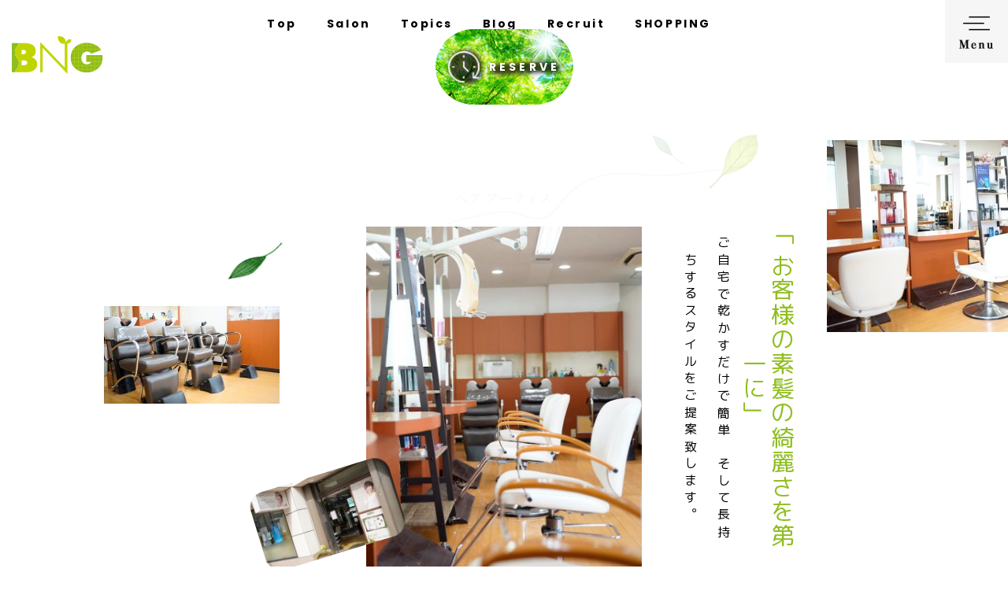

--- FILE ---
content_type: text/html; charset=UTF-8
request_url: https://www.bng-hair.com/salon/hairartis/
body_size: 6847
content:
<!doctype html>
<html lang="ja" data-script-enabled="true">
<head>
<meta charset="utf-8">
  <title>ヘア アーティス - 国立の美容室｜株式会社BNG</title>

<meta name="keywords" content="国立,美容室,国分寺,八王子南大沢,日野,美容院">
<meta name="description" content="ＢＮＧは国立、国分寺、日野、八王子南大沢に美容室を展開しております。ナチュラルパーマ・デジタルパーマ・縮毛矯正、3Dカラー等の最新技術のご提供しています。お客様の本当に似合うヘアスタイルをご提案、ご提供致します。">

<base href="https://www.bng-hair.com/" />
<meta http-equiv="X-UA-Compatible" content="IE=edge"/>

  <!--js-->
  <script src="https://ajax.googleapis.com/ajax/libs/jquery/3.6.0/jquery.min.js"></script>
  <script type="text/javascript" src="js/jquery.inview.min.js"></script>
  <script type="text/javascript" src="js/jquery.transform.js"></script>
  <script type="text/javascript" src="js/pc_common.js"></script>

  <!--css-->
  <link rel="preconnect" href="https://fonts.googleapis.com">
  <link rel="preconnect" href="https://fonts.gstatic.com" crossorigin>
  <link href="https://fonts.googleapis.com/css2?family=M+PLUS+Rounded+1c:wght@300;400;500;700&family=Noto+Serif+JP:wght@200;400;500&family=Poppins:wght@700&family=Qwitcher+Grypen:wght@700&display=swap" rel="stylesheet">

<link rel="stylesheet" href="https://salonec.net/uikit.css" />
  <link href="css/pc_common.css?2305202" rel="stylesheet" type="text/css" />
  <link href="css/pc_salon.css" rel="stylesheet" type="text/css" />

<!-- Google Tag Manager -->
<script>(function(w,d,s,l,i){w[l]=w[l]||[];w[l].push({'gtm.start':
new Date().getTime(),event:'gtm.js'});var f=d.getElementsByTagName(s)[0],
j=d.createElement(s),dl=l!='dataLayer'?'&l='+l:'';j.async=true;j.src=
'https://www.googletagmanager.com/gtm.js?id='+i+dl;f.parentNode.insertBefore(j,f);
})(window,document,'script','dataLayer','GTM-WNSZ9JRH');</script>
<!-- End Google Tag Manager -->
</head>

<body>
<!-- Google Tag Manager (noscript) -->
<noscript><iframe src="https://www.googletagmanager.com/ns.html?id=GTM-WNSZ9JRH"
height="0" width="0" style="display:none;visibility:hidden"></iframe></noscript>
<!-- End Google Tag Manager (noscript) -->

  <salon_id hidden>26039636ce5fa6258c</salon_id>
  <div id="header-wrapper">
    <header class="site-header">
      <h1 class="site-logo"><img src="img/common/logo.svg" alt="BNG" class="effect"></h1>
      <nav class="site-header-nav">
        <ul>
          <li class="effect"><a href="https://www.bng-hair.com/">Top</a></li>
          <li class="effect"><a href="https://www.bng-hair.com/#salon">Salon</a></li>
          <li class="effect"><a href="topics/">Topics</a></li>
          <li class="effect"><a href="blog/">Blog</a></li>
          <li class="effect"><a href="recruit/">Recruit</a></li>
          <li class="effect"><a href="shopping/">SHOPPING</a></li>
          <li class="effect">
            <div class="btn-reserve">
              <img src="content/images/top/reserve_img02.jpg" alt="" class="fit-img">
              <div class="btn-reserve-in" id="toggle_reserve"><img src="img/common/icon_reserve.png" alt="">RESERVE</div>
            </div><!-- / .btn-reserve -->
          </li>
        </ul>
        <div class="btn-menu effect" id="toggle_menu"><img src="img/common/btn_menu_open.png" alt="Menu"></div>
      </nav><!-- / .site-header-nav -->
    </header><!-- / .site-header -->
  </div><!-- / #header-wrapper -->
  
  <div class="drawer-reserve">
    <div class="drawer-reserve-inner">
      <h2 class="drawer-reserve-inner__ttl d-effect"><img src="img/common/d_reserve_ttl-pc.png" alt="予約"></h2>
      <div class="btn-menu" id="toggle_reserve_close"><img src="img/common/btn_menu_close.png" alt="Menu"></div>
      
      <ul class="drawer-reserve-salon">
 
        <li class="d-effect">
          <div class="drawer-reserve-salon__logo"><img src="content/images/logo/logo_la_nature_s.png" alt="ラ・ナチュール"></div>
          <div class="drawer-reserve-salon__img"><img src="/thumb.php?src=content/images/nature/1.jpg&amp;w=160" alt=""></div>
          <div class="drawer-reserve-salon__station">国立駅</div>
          <div class="drawer-reserve-salon__tel">042-574-1198</div>
          <a href="https://beauty.hotpepper.jp/CSP/bt/reserve/?storeId=H000220938" class="drawer-reserve-salon__btn">WEB<br>予約</a>
        </li> 
        <li class="d-effect">
          <div class="drawer-reserve-salon__logo"><img src="content/images/logo/logo_magic_s.png" alt="ヘアマジック"></div>
          <div class="drawer-reserve-salon__img"><img src="/thumb.php?src=content/images/magic/1.jpg&amp;w=160" alt=""></div>
          <div class="drawer-reserve-salon__station">国立駅</div>
          <div class="drawer-reserve-salon__tel">042-576-4874</div>
          <a href="https://beauty.hotpepper.jp/slnH000220934/" class="drawer-reserve-salon__btn">WEB<br>予約</a>
        </li> 
        <li class="d-effect">
          <div class="drawer-reserve-salon__logo"><img src="content/images/logo/logo_arts_s.png" alt="ヘア アーティス"></div>
          <div class="drawer-reserve-salon__img"><img src="/thumb.php?src=content/images/hair artis./a.jpg&amp;w=160" alt=""></div>
          <div class="drawer-reserve-salon__station">国立駅</div>
          <div class="drawer-reserve-salon__tel">042-573-5117</div>
          <a href="https://beauty.hotpepper.jp/CSP/bt/reserve/?storeId=H000220936" class="drawer-reserve-salon__btn">WEB<br>予約</a>
        </li> 
        <li class="d-effect">
          <div class="drawer-reserve-salon__logo"><img src="content/images/logo/logo_resette_s.png" alt="サロン ド リセット"></div>
          <div class="drawer-reserve-salon__img"><img src="/thumb.php?src=content/images/risette/LINE_ALBUM_2021.6.14_220731.jpg&amp;w=160" alt=""></div>
          <div class="drawer-reserve-salon__station">南大沢駅</div>
          <div class="drawer-reserve-salon__tel">042-675-2663 </div>
          <a href="https://beauty.hotpepper.jp/CSP/bt/reserve/?storeId=H000540799" class="drawer-reserve-salon__btn">WEB<br>予約</a>
        </li>
      </ul>
    </div><!-- / .drawer-reserve-inner -->
  </div><!-- / .drawer_reserve -->
  
  <div class="drawer-menu">
    <div class="drawer-menu-inner">
      <h2 class="drawer-menu-inner__ttl d-effect"><img src="img/common/d_menu_ttl-pc.png" alt="メニュー"></h2>
      <div class="btn-menu" id="toggle_menu_close"><img src="img/common/btn_menu_close.png" alt="Menu"></div>
      <nav class="drawer-menu-list">
        <a href="https://www.bng-hair.com/" class="d-effect">TOP</a>
        <a href="https://www.bng-hair.com/#salon" class="d-effect">SALON</a>
        <a href="topics/" class="d-effect">TOPICS</a>
        <a href="blog/" class="d-effect">BLOG</a>
        <a href="recruit/" class="d-effect">RECRUIT</a>
        <a href="shopping/" class="d-effect">SHOPPING</a>
      </nav><!-- / .drawer-menu-list -->
      <nav class="drawer-menu-link">
        <a href="#" class="d-effect"><img src="img/common/btn_is.svg" alt="Instagram"></a>
      </nav>
    </div>
  </div><!-- / .drawer-menu -->
  
  <main id="contents-wrapper">
    <div class="fv-area">
      <h2 class="salon-name fv-effect"><span class="effect delay1600">ヘア アーティス</span></h2>
      
      <div class="salon-catchphrase effect">
        <div class="salon-catchphrase__ttl">「お客様の素髪の綺麗さを第一に」</div>
        <div class="salon-catchphrase__txt"> ご自宅で乾かすだけで簡単、そして長持ちするスタイルをご提案致します。<br />
</div>
      </div><!-- / .salon-catchphrase -->
      
      <div class="salon-mv fv-effect">
 
        <img src="content/images/hair artis./LINE_ALBUM_220731(1).jpg" alt="ヘア アーティス">
      </div><!-- / .salon-mv fv-effect -->
      
      <div class="salon-concept effect">
        <div class="salon-concept__ttl">「髪に優しく、肌に優しく、人に優しく」</div>
        <p class="salon-concept__txt">薬剤もかなりこだわり厳選を重ねた最高の薬剤を使用しておりますので 様々な髪のお悩みに最大限にお応えし、安心してお洒落をお楽しみ下さい。</p>
      </div><!-- / .salon-concept -->
      
      <div class="salon-fv-photo effect photo01"><img src="/thumb.php?src=content/images/hair artis./LINE_ALBUM_220731.jpg&amp;w=408" alt="" class="fit-img"></div><!-- / .salon-fv-photo -->
      <div class="salon-fv-photo effect photo02"><img src="/thumb.php?src=content/images/hair artis./LINE_ALBUM_220731_02.jpg&amp;w=223" alt="" class="fit-img"></div><!-- / .salon-fv-photo -->
      <div class="salon-fv-photo effect photo03"><img src="/thumb.php?src=content/images/hair artis./LINE_ALBUM_220731_03.jpg&amp;w=184" alt="" class="fit-img"></div><!-- / .salon-fv-photo -->
      <div class="salon-fv-photo effect photo04"><img src="" alt="" class="fit-img"></div><!-- / .salon-fv-photo -->
      
      <div class="fv-en-txt effect">Beauty・Natural・Global.<br>Looking for a hairstyle <br>that makes you happy!</div><!-- / .fv-en-txt effect -->
      <div class="fv-leaf01"></div>
      <div class="fv-leaf02 fade-effect"></div>
    </div><!-- / .fv-area -->
    
    <article class="topics">
      <h3 class="topics-ttl effect"><img src="img/salon/ttl_topics.svg" alt="Our Topics!"></h3>
      <ul class="topics-list">
 
        <li class="effect">
          <a href="topics/Products/7.html">
            <div class="topics-list__img"><img src="/thumb.php?src=content/images/topix/20231224-102633.png&amp;w=230" alt="" class="fit-img"></div><!-- / .topics-list__img -->
            <div class="topics-list-in">
              <div class="topics-list___cate">Products</div>
              <div class="topics-list__en">ウィッグのご試着・ご相談はお気軽に</div>
              <div class="topics-list__author"></div>
              <div class="topics-list__ttl">ウィッグのご試着・ご相談はお気軽に</div>
            </div><!-- / .topics-list-in -->
          </a>
        </li>
      </ul>
      <div class="topics-leaf effect"></div>
      <div class="topics-more effect"><a href="topics/">View more..</a></div>
    </article><!-- / .topics -->
    
    <article class="salon-info">
      <h3 class="salon-info__ttl effect">サロン情報</h3>
      <div class="salon-info-wrap" style="background-image: url('content/images/hair artis./LINE_ALBUM_220731.jpg')">
        <div class="salon-info-inner">
          <div class="salon-info-data">
          <h4 class="salon-info-data__name effect">ヘア アーティス</h4>
            <dl class="effect">
              <dt>ADDRESS:</dt>
              <dd>東京都国立市北１-5-1 なるせビル 1F</dd>
              <dt>TEL:</dt>
              <dd><span class="tel">042-573-5117</span></dd>
              <dt>OPEN:</dt>
              <dd>(月・水・木・金)10：00～19：30
(土曜)10：00～20：00
(日曜)10：00～19：00</dd>
              <dt>CLOSE:</dt>
              <dd>火曜日/第３水曜日</dd>
              <dt>PARKING：</dt>
              <dd>メニューによりサービス券配布</dd>
              <dt>WIFI：</dt>
              <dd>wifi環境あり</dd>
              <dt>CARDS:</dt>
              <dd><img src="img/salon/card.png" alt=""></dd>
              <dt>SNS:</dt>
              <dd><a href=""><img src="img/common/btn_is.svg" alt="Instagram"></a></dd>
            </dl>
          </div><!-- / .salon-info-data -->
          <div class="salon-info-map effect">
            <iframe src="https://www.google.com/maps/embed?pb=!1m14!1m8!1m3!1d12960.328599070597!2d139.4479658!3d35.699596!3m2!1i1024!2i768!4f13.1!3m3!1m2!1s0x0%3A0x7ce969ed2689e318!2z5Zu956uL6aeFIOe-juWuueWupCBoYWlyIGFydGlzLg!5e0!3m2!1sja!2sjp!4v1659264563755!5m2!1sja!2sjp" width="600" height="450" style="border:0;" allowfullscreen="" loading="lazy" referrerpolicy="no-referrer-when-downgrade"></iframe>
            <a href="https://goo.gl/maps/PgDgLFLtTYsGzZRi7" class="salon-info-map__btn">>> Googleマップでみる</a>
          </div><!-- / .salon-info-map -->
        </div><!-- / .salon-info-inner -->
      </div><!-- / .salon-info-wrap -->
      <div class="salon-info-movie">
        <div class="in effect">
          <iframe width="560" height="315" src="https://www.youtube.com/embed/NI7P1oc055A" title="YouTube video player" frameborder="0" allow="accelerometer; autoplay; clipboard-write; encrypted-media; gyroscope; picture-in-picture" allowfullscreen></iframe>
        </div>
      </div><!-- / .salon-info-movie -->
    </article><!-- / .salon-info -->
    
    <article class="schedule">
      <h3 class="schedule-ttl effect">スケジュール</h3>
      <div class="schedule-wrap">
        <img src="content/images/hair artis./calendar/20251224-031001.png" alt="" class="effect">            </div><!-- / .schedule-wrap -->
      <p class="schedule-note effect">※スタッフのお休みが変更になる場合が御座いますので詳しくは店舗にお問い合わせください</p>
    </article><!-- / .schedule -->
    
    <article class="staff fade-effect">
      <h3 class="staff-ttl effect">スタッフ</h3>
      <ul class="staff-lsit">
 
        <li class="effect">
          <a href="staff/hairartis/2.html">
            <img src="/thumb.php?src=content/images/hair artis./staff/20250519-103050.jpg&amp;w=230" alt="比嘉　康志">
            <div class="staff-lsit__job">ディレクター</div>
            <div class="staff-lsit__name-en">higa yasushi</div>
            <div class="staff-lsit__name-jp">比嘉　康志</div>
          </a>
          <div class="staff-lsit__desc">あなたの「なりたい」に全力で応えます！<br />
</div>
          <div class="staff-lsit-sns none"><a href=""><img src="img/common/btn_is.svg" alt="Instagram"></a></div>
        </li> 
        <li class="effect">
          <a href="staff/hairartis/3.html">
            <img src="/thumb.php?src=content/images/hair artis./staff/20250519-103032.jpg&amp;w=230" alt="斧田　秀子">
            <div class="staff-lsit__job">スタイリスト</div>
            <div class="staff-lsit__name-en">onoda hideko</div>
            <div class="staff-lsit__name-jp">斧田　秀子</div>
          </a>
          <div class="staff-lsit__desc">美容大好き！</div>
          <div class="staff-lsit-sns none"><a href=""><img src="img/common/btn_is.svg" alt="Instagram"></a></div>
        </li>
      </ul>
    </article><!-- / .staff -->
    
    <article class="price">
      <h3 class="price-ttl effect">メニュー</h3>
      <div class="price-wrap">
        <p class="price-wrap-note effect">税込価格となります</p>
 
        <div class="price-category">
          <h4 class="price-category-ttl effect accordion_head">Cut</h4>
          <dl class="price-category-list">
            <dt>カット</dt>
            <dd class="charge">¥5,500</dd>
            <dd class="desc">シャンプー・ブロー込みの価格です</dd>            <dt>カット（6才以下）</dt>
            <dd class="charge">¥3,300</dd>
            <dd class="desc">シャンプー・ブロー込みの価格です</dd>            <dt>カット（小・中学生）</dt>
            <dd class="charge">¥3,850</dd>
            <dd class="desc">シャンプー・ブロー込みの価格です</dd>            <dt>カット（高・大学生）</dt>
            <dd class="charge">¥4,400</dd>
            <dd class="desc">シャンプー・ブロー込みの価格です</dd>            <dt>前髪カット</dt>
            <dd class="charge">¥1,100</dd>
            <dd class="desc"></dd>
          </dl>
        </div><!-- / .price-category effect --> 
        <div class="price-category">
          <h4 class="price-category-ttl effect accordion_head">Color</h4>
          <dl class="price-category-list">
            <dt>フルカラー</dt>
            <dd class="charge">¥7,700〜</dd>
            <dd class="desc">シャンプー込みの価格です。ロング料金あり</dd>            <dt>香草カラー</dt>
            <dd class="charge">¥8,250〜</dd>
            <dd class="desc">シャンプー込みの価格です。ロング料金あり</dd>            <dt>ヘナカラー</dt>
            <dd class="charge">¥8,250</dd>
            <dd class="desc">シャンプー込みの価格です。</dd>            <dt>マニキュア</dt>
            <dd class="charge">¥8,250〜</dd>
            <dd class="desc">シャンプー込みの価格です。ロング料金あり</dd>            <dt>リタッチカラー</dt>
            <dd class="charge">¥6,600～</dd>
            <dd class="desc">シャンプー込みの価格です。ロング料金あり</dd>
          </dl>
        </div><!-- / .price-category effect --> 
        <div class="price-category">
          <h4 class="price-category-ttl effect accordion_head">Perm</h4>
          <dl class="price-category-list">
            <dt>【ダメージ軽減】O2パーマ</dt>
            <dd class="charge">¥11,550</dd>
            <dd class="desc">カット、シャンプー、スタイリング込。ロング料金あり。</dd>            <dt>【かかりにくい方に】クリープパーマ</dt>
            <dd class="charge">¥12,650</dd>
            <dd class="desc">カット、シャンプー、スタイリング込。ロング料金あり。</dd>            <dt>【低温トリートメントパーマ】デジキュアパーマ</dt>
            <dd class="charge">¥14,300～</dd>
            <dd class="desc">カット、シャンプー、スタイリング込。</dd>            <dt>ポイントパーマ</dt>
            <dd class="charge">¥4,950～</dd>
            <dd class="desc">カット・スタイリング別</dd>
          </dl>
        </div><!-- / .price-category effect --> 
        <div class="price-category">
          <h4 class="price-category-ttl effect accordion_head">Straight</h4>
          <dl class="price-category-list">
            <dt>縮毛矯正</dt>
            <dd class="charge">¥17,050〜</dd>
            <dd class="desc">カット、シャンプー、スタイリング込。ロング料金あり。</dd>            <dt>ポイント縮毛(カット・スタイリング別）</dt>
            <dd class="charge">¥6,600～</dd>
            <dd class="desc">カット・スタイリング別</dd>            <dt>【柔らか質感】オーガニックストレート</dt>
            <dd class="charge">¥17,050～</dd>
            <dd class="desc">ノンシリコンのオーガニックストレートだから痛みにくく、自然なストレートに♪シャンプー、カット、ブロー込/ロング料金あり</dd>
          </dl>
        </div><!-- / .price-category effect -->
      </div><!-- / .price-wrap -->
      <div class="price-note">※上記は税込価格です。<br />
※お支払いは、クレジットカードがご利用いただけます。</div>
    </article><!-- / .price -->
    
    <article class="blog fade-effect">
      <h3 class="blog-ttl effect">スタッフ便り</h3>
      <ul class="blog-list">
        <li class="effect">
          <a href="https://www.bng-hair.com/blog/?p=1707">
<img width="1549" height="1536" src="https://www.bng-hair.com/wp/wp-content/uploads/2025/10/%E3%83%9F%E3%83%81%E3%83%86.jpg" class="fit-img wp-post-image" alt="" decoding="async" fetchpriority="high" srcset="https://www.bng-hair.com/wp/wp-content/uploads/2025/10/ミチテ.jpg 1549w, https://www.bng-hair.com/wp/wp-content/uploads/2025/10/ミチテ-300x297.jpg 300w, https://www.bng-hair.com/wp/wp-content/uploads/2025/10/ミチテ-1024x1015.jpg 1024w, https://www.bng-hair.com/wp/wp-content/uploads/2025/10/ミチテ-150x150.jpg 150w, https://www.bng-hair.com/wp/wp-content/uploads/2025/10/ミチテ-768x762.jpg 768w, https://www.bng-hair.com/wp/wp-content/uploads/2025/10/ミチテ-1536x1523.jpg 1536w" sizes="(max-width: 1549px) 100vw, 1549px">
          </a>
        </li>        <li class="effect">
          <a href="https://www.bng-hair.com/blog/?p=1156">
<img width="240" height="360" src="https://www.bng-hair.com/wp/wp-content/uploads/2023/10/148-5.jpg" class="fit-img wp-post-image" alt="" decoding="async" loading="lazy" srcset="https://www.bng-hair.com/wp/wp-content/uploads/2023/10/148-5.jpg 240w, https://www.bng-hair.com/wp/wp-content/uploads/2023/10/148-5-200x300.jpg 200w" sizes="auto, (max-width: 240px) 100vw, 240px">
          </a>
        </li>        <li class="effect">
          <a href="https://www.bng-hair.com/blog/?p=1149">
<img width="800" height="533" src="https://www.bng-hair.com/wp/wp-content/uploads/2023/10/%E3%83%8F%E3%83%9B%E3%83%8B%E3%82%B3%E9%85%B8%E7%86%B1%E3%83%88%E3%83%AA%E3%83%BC%E3%83%88%E3%83%A1%E3%83%B3%E3%83%88.jpg" class="fit-img wp-post-image" alt="" decoding="async" loading="lazy" srcset="https://www.bng-hair.com/wp/wp-content/uploads/2023/10/ハホニコ酸熱トリートメント.jpg 800w, https://www.bng-hair.com/wp/wp-content/uploads/2023/10/ハホニコ酸熱トリートメント-300x200.jpg 300w, https://www.bng-hair.com/wp/wp-content/uploads/2023/10/ハホニコ酸熱トリートメント-768x512.jpg 768w" sizes="auto, (max-width: 800px) 100vw, 800px">
          </a>
        </li>        <li class="effect">
          <a href="https://www.bng-hair.com/blog/?p=434">
<img width="1512" height="2016" src="https://www.bng-hair.com/wp/wp-content/uploads/2023/02/IMG_1412-rotated.jpg" class="fit-img wp-post-image" alt="" decoding="async" loading="lazy" srcset="https://www.bng-hair.com/wp/wp-content/uploads/2023/02/IMG_1412-rotated.jpg 1512w, https://www.bng-hair.com/wp/wp-content/uploads/2023/02/IMG_1412-225x300.jpg 225w, https://www.bng-hair.com/wp/wp-content/uploads/2023/02/IMG_1412-768x1024.jpg 768w, https://www.bng-hair.com/wp/wp-content/uploads/2023/02/IMG_1412-1152x1536.jpg 1152w" sizes="auto, (max-width: 1512px) 100vw, 1512px">
          </a>
        </li>        <li class="effect">
          <a href="https://www.bng-hair.com/blog/?p=281">
<img width="2016" height="1512" src="https://www.bng-hair.com/wp/wp-content/uploads/2022/12/IMG_1394.jpg" class="fit-img wp-post-image" alt="" decoding="async" loading="lazy" srcset="https://www.bng-hair.com/wp/wp-content/uploads/2022/12/IMG_1394.jpg 2016w, https://www.bng-hair.com/wp/wp-content/uploads/2022/12/IMG_1394-300x225.jpg 300w, https://www.bng-hair.com/wp/wp-content/uploads/2022/12/IMG_1394-1024x768.jpg 1024w, https://www.bng-hair.com/wp/wp-content/uploads/2022/12/IMG_1394-768x576.jpg 768w, https://www.bng-hair.com/wp/wp-content/uploads/2022/12/IMG_1394-1536x1152.jpg 1536w" sizes="auto, (max-width: 2016px) 100vw, 2016px">
          </a>
        </li>        <li class="effect">
          <a href="https://www.bng-hair.com/blog/?p=202">
<img width="1512" height="2016" src="https://www.bng-hair.com/wp/wp-content/uploads/2022/11/IMG_1309-rotated.jpg" class="fit-img wp-post-image" alt="" decoding="async" loading="lazy" srcset="https://www.bng-hair.com/wp/wp-content/uploads/2022/11/IMG_1309-rotated.jpg 1512w, https://www.bng-hair.com/wp/wp-content/uploads/2022/11/IMG_1309-225x300.jpg 225w, https://www.bng-hair.com/wp/wp-content/uploads/2022/11/IMG_1309-768x1024.jpg 768w, https://www.bng-hair.com/wp/wp-content/uploads/2022/11/IMG_1309-1152x1536.jpg 1152w" sizes="auto, (max-width: 1512px) 100vw, 1512px">
          </a>
        </li>
      </ul>
      <div class="blog-more"><a href="https://www.bng-hair.com/blog/?cat=4" class="effect">View more..</a></div>
    </article>  </main><!-- / #contents-wrapper -->
  
  <div id="footer-wrapper">
    <h2 class="footer-wrapper-ttl effect">
      <img src="img/common/footer_ttl-pc.png" alt="">
    </h2>
    <div id="page-top" class="fade-effect"><a href="#">Page top</a></div>
    
    <div class="footer-movie">
      <video muted autoplay playsinline loop class="fit-img fade-effect">
        <source src="content/media/sample_movie.mp4" type="video/mp4">
      </video>
    </div><!-- / .footer-movie -->
    
    <footer class="site-footer">
      <div class="site-footer-inner">
        <div class="site-footer-inner__logo"><a href="/"><img src="img/common/logo.svg" alt="" class="effect delay900"></a></div><!-- / .site-footer-inner__logo -->
        <div class="site-footer-nav01">
          <div class="effect delay900">Salon</div>
          <a href="salon/lanature/"><span class="effect delay900">ラ・ナチュール</span></a>
          <a href="salon/hairmagic/"><span class="effect delay900">ヘアマジック</span></a>
          <a href="salon/hairartis/"><span class="effect delay900">ヘア アーティス</span></a>
          <a href="salon/salon_de_risette/"><span class="effect delay900">サロン ド リセット</span></a>
        </div><!-- / .site-footer-nav01 -->
        <div class="site-footer-nav02">
          <a href="topics/"><span class="effect delay900">Topics</span></a>
          <a href="blog/"><span class="effect delay900">Blog</span></a>
          <a href="recruit/"><span class="effect delay900">Recruit</span></a>
        </div><!-- / .site-footer-nav01 -->
        <div class="site-footer-nav03">
          <a href="#" class="sns"><span class="effect delay900"><img src="img/common/btn_is.svg" alt="Instagram"></span></a>
          <a href="blog/" class="sns"><span class="effect delay900"><img src="img/common/btn_f_blog.png" alt="Blog"></span></a>
          <div class="effect delay900" id="toggle_f-reserve"><img src="img/common/icon_reserve.png" alt="">RESERVE</div>
          <a href="topics/Products/6.html" class="low"><span class="effect delay900">特定商取引法に基づく表記</span></a>
        </div><!-- / .site-footer-nav01 -->
        
      </div><!-- / .site-footer-inner -->
      
      <div class="copyright fade-effect delay800">© BNG group</div>
    </footer>
  </div><!-- / #footer-wrapper -->
</body>
<script type="text/javascript" src="js/slick.min.js"></script>
<script>
$(window).on('load', function () {
    $('.salon-mv').slick({
      dots: false,
      arrows: false,
      infinite: true,
      fade: true,
      speed: 0,
      cssEase: 'linear',
      autoplay: true,
      autoplaySpeed: 5000,
    });
});
</script>
</html>

--- FILE ---
content_type: text/css
request_url: https://salonec.net/uikit.css
body_size: 48144
content:
/*! UIkit 3.9.4 | https://www.getuikit.com | (c) 2014 - 2021 YOOtheme | MIT License */
/* ========================================================================
   Component: Base
 ========================================================================== */
/*
 * 1. Set `font-size` to support `rem` units
 *    Not using `font` property because a leading hyphen (e.g. -apple-system) causes the font to break in IE11 and Edge
 * 2. Prevent adjustments of font size after orientation changes in iOS.
 * 3. Style
 */
 .uk-modal,
.salonec-cart,
.salonec-subscription
 {
  /* 1 */
  font-family: -apple-system, BlinkMacSystemFont, "Segoe UI", Roboto, "Helvetica Neue", Arial, "Noto Sans", sans-serif, "Apple Color Emoji", "Segoe UI Emoji", "Segoe UI Symbol", "Noto Color Emoji";
  font-size: 16px;
  font-weight: normal;
  line-height: 1.5;
  /* 2 */
  -webkit-text-size-adjust: 100%;
  /* 3 */
  //background: #fff;
  color: #666;
}
/*
 * Remove the margin in all browsers.
 */

/* Links
 ========================================================================== */
/*
 * Style
 */
.uk-link {
  color: #1e87f0;
  text-decoration: none;
  cursor: pointer;
}
.uk-link:hover,
.uk-link-toggle:hover .uk-link {
  color: #0f6ecd;
  text-decoration: underline;
}
/* Text-level semantics
 ========================================================================== */
/*
 * 1. Add the correct text decoration in Edge.
 * 2. The shorthand declaration `underline dotted` is not supported in Safari.
 */
abbr[title] {
  /* 1 */
  text-decoration: underline dotted;
  /* 2 */
  -webkit-text-decoration-style: dotted;
}
/*
 * Add the correct font weight in Chrome, Edge, and Safari.
 */
b,
strong {
  font-weight: bolder;
}
/*
 * 1. Consolas has a better baseline in running text compared to `Courier`
 * 2. Correct the odd `em` font sizing in all browsers.
 * 3. Style
 */
:not(pre) > code,
:not(pre) > kbd,
:not(pre) > samp {
  /* 1 */
  font-family: Consolas, monaco, monospace;
  /* 2 */
  font-size: 0.875rem;
  /* 3 */
  color: #f0506e;
  white-space: nowrap;
  padding: 2px 6px;
  background: #f8f8f8;
}
/*
 * Emphasize
 */
em {
  color: #f0506e;
}
/*
 * Insert
 */
ins {
  background: #ffd;
  color: #666;
  text-decoration: none;
}
/*
 * Mark
 */
mark {
  background: #ffd;
  color: #666;
}
/*
 * Quote
 */
q {
  font-style: italic;
}
/*
 * Add the correct font size in all browsers.
 */
small {
  font-size: 80%;
}
/*
 * Prevents `sub` and `sup` affecting `line-height` in all browsers.
 */
sub,
sup {
  font-size: 75%;
  line-height: 0;
  position: relative;
  vertical-align: baseline;
}
sup {
  top: -0.5em;
}
sub {
  bottom: -0.25em;
}
/* Embedded content
 ========================================================================== */
/*
 * Remove the gap between embedded content and the bottom of their containers.
 */
audio,
canvas,
iframe,
img,
svg,
video {
  vertical-align: middle;
}
/*
 * 1. Add responsiveness.
 * 2. Auto-scale the height. Only needed if `height` attribute is present.
 * 3. Corrects responsive `max-width` behavior if padding and border are used.
 * 4. Exclude SVGs for IE11 because they don't preserve their aspect ratio.
 */
canvas,
img,
video {
  /* 1 */
  max-width: 100%;
  /* 2 */
  height: auto;
  /* 3 */
  box-sizing: border-box;
}
/* 4 */
@supports (display: block) {
  svg {
    max-width: 100%;
    height: auto;
    box-sizing: border-box;
  }
}
/*
 * Hide the overflow in IE.
 */
svg:not(:root) {
  overflow: hidden;
}
/*
 * 1. Fix lazy loading images if parent element is set to `display: inline` and has `overflow: hidden`.
 * 2. Hide `alt` text for lazy loading images.
 * Note: Selector for background while loading img[data-src*='.jpg'][src*='data:image'] { background: grey; }
 */
img:not([src]) {
  /* 1 */
  min-width: 1px;
  /* 2 */
  visibility: hidden;
}
/*
 * Iframe
 * Remove border in all browsers
 */
iframe {
  border: 0;
}
/* Block elements
 ========================================================================== */
/*
 * Margins
 */
p,
ul,
ol,
dl,
pre,
address,
fieldset,
figure {
  margin: 0 0 20px 0;
}
/* Add margin if adjacent element */
* + p,
* + ul,
* + ol,
* + dl,
* + pre,
* + address,
* + fieldset,
* + figure {
  margin-top: 20px;
}
/* Headings
 ========================================================================== */
h1,
.uk-h1,
h2,
.uk-h2,
h3,
.uk-h3,
h4,
.uk-h4,
h5,
.uk-h5,
h6,
.uk-h6,
.uk-heading-small,
.uk-heading-medium,
.uk-heading-large,
.uk-heading-xlarge,
.uk-heading-2xlarge {
  margin: 0 0 20px 0;
  font-family: -apple-system, BlinkMacSystemFont, "Segoe UI", Roboto, "Helvetica Neue", Arial, "Noto Sans", sans-serif, "Apple Color Emoji", "Segoe UI Emoji", "Segoe UI Symbol", "Noto Color Emoji";
  font-weight: normal;
  color: #333;
  text-transform: none;
}
/* Add margin if adjacent element */
* + h1,
* + .uk-h1,
* + h2,
* + .uk-h2,
* + h3,
* + .uk-h3,
* + h4,
* + .uk-h4,
* + h5,
* + .uk-h5,
* + h6,
* + .uk-h6,
* + .uk-heading-small,
* + .uk-heading-medium,
* + .uk-heading-large,
* + .uk-heading-xlarge,
* + .uk-heading-2xlarge {
  margin-top: 40px;
}
/*
 * Sizes
 */
h1,
.uk-h1 {
  font-size: 2.23125rem;
  line-height: 1.2;
}
h2,
.uk-h2 {
  font-size: 1.7rem;
  line-height: 1.3;
}
h3,
.uk-h3 {
  font-size: 1.5rem;
  line-height: 1.4;
}
h4,
.uk-h4 {
  font-size: 1.25rem;
  line-height: 1.4;
}
h5,
.uk-h5 {
  font-size: 16px;
  line-height: 1.4;
}
h6,
.uk-h6 {
  font-size: 0.875rem;
  line-height: 1.4;
}
/* Tablet landscape and bigger */
@media (min-width: 960px) {
  h1,
  .uk-h1 {
    font-size: 2.625rem;
  }
  h2,
  .uk-h2 {
    font-size: 2rem;
  }
}
/* Lists
 ========================================================================== */
ul,
ol {
  padding-left: 30px;
}
/*
 * Reset margin for nested lists
 */
ul > li > ul,
ul > li > ol,
ol > li > ol,
ol > li > ul {
  margin: 0;
}
/* Description lists
 ========================================================================== */
dt {
  font-weight: bold;
}
dd {
  margin-left: 0;
}
/* Horizontal rules
 ========================================================================== */
/*
 * 1. Show the overflow in Chrome, Edge and IE.
 * 2. Add the correct text-align in Edge and IE.
 * 3. Style
 */
hr,
.uk-hr {
  /* 1 */
  overflow: visible;
  /* 2 */
  text-align: inherit;
  /* 3 */
  margin: 0 0 20px 0;
  border: 0;
  border-top: 1px solid #e5e5e5;
}
/* Add margin if adjacent element */
* + hr,
* + .uk-hr {
  margin-top: 20px;
}
/* Address
 ========================================================================== */
address {
  font-style: normal;
}
/* Blockquotes
 ========================================================================== */
blockquote {
  margin: 0 0 20px 0;
  font-size: 1.25rem;
  line-height: 1.5;
  font-style: italic;
  color: #333;
}
/* Add margin if adjacent element */
* + blockquote {
  margin-top: 20px;
}
/*
 * Content
 */
blockquote p:last-of-type {
  margin-bottom: 0;
}
blockquote footer {
  margin-top: 10px;
  font-size: 0.875rem;
  line-height: 1.5;
  color: #666;
}
blockquote footer::before {
  content: "â€” ";
}
/* Preformatted text
 ========================================================================== */
/*
 * 1. Contain overflow in all browsers.
 */
pre {
  font: 0.875rem / 1.5 Consolas, monaco, monospace;
  color: #666;
  -moz-tab-size: 4;
  tab-size: 4;
  /* 1 */
  overflow: auto;
  padding: 10px;
  border: 1px solid #e5e5e5;
  border-radius: 3px;
  background: #fff;
}
pre code {
  font-family: Consolas, monaco, monospace;
}
/* Focus
 ========================================================================== */
/*
 * Safari doesn't support `:focus-visible` yet. It also doesn't set focus if clicking a button or anchor.
 * 1. Fallback: Remove `:focus` for a negative tabindexes.
 * 2. Fallback: Set `:focus` style but not for negative tabindexes.
 * 3. Fallback: Remove `:focus` style for browsers which support `:focus-visible`.
 * 4. Set `:focus-visible` style for browsers which support it.
 */
/* 1 */
:focus {
  outline: none;
}
/* 2 */
:focus:not([tabindex^='-']) {
  outline: 2px dotted #333;
  outline-offset: 1px;
}
/* 3 */
:focus:not(:focus-visible) {
  outline: none;
}
/* 4 */
:focus-visible {
  outline: 2px dotted #333;
}
/* Selection pseudo-element
 ========================================================================== */
::selection {
  background: #39f;
  color: #fff;
  text-shadow: none;
}
/* HTML5 elements
 ========================================================================== */
/*
 * 1. Add the correct display in Edge, IE 10+, and Firefox.
 * 2. Add the correct display in IE.
 */
details,
main {
  /* 2 */
  display: block;
}
/*
 * Add the correct display in all browsers.
 */
summary {
  display: list-item;
}
/*
 * Add the correct display in IE.
 */
template {
  display: none;
}
/* Pass media breakpoints to JS
 ========================================================================== */
/*
 * Breakpoints
 */
.uk-breakpoint-s::before {
  content: '640px';
}
.uk-breakpoint-m::before {
  content: '960px';
}
.uk-breakpoint-l::before {
  content: '1200px';
}
.uk-breakpoint-xl::before {
  content: '1600px';
}
:root {
  --uk-breakpoint-s: 640px;
  --uk-breakpoint-m: 960px;
  --uk-breakpoint-l: 1200px;
  --uk-breakpoint-xl: 1600px;
}
/* ========================================================================
   Component: Link
 ========================================================================== */
/* Muted
 ========================================================================== */
a.uk-link-muted,
.uk-link-muted a {
  color: #999;
}
a.uk-link-muted:hover,
.uk-link-muted a:hover,
.uk-link-toggle:hover .uk-link-muted {
  color: #666;
}
/* Text
 ========================================================================== */
a.uk-link-text,
.uk-link-text a {
  color: inherit;
}
a.uk-link-text:hover,
.uk-link-text a:hover,
.uk-link-toggle:hover .uk-link-text {
  color: #999;
}
/* Heading
 ========================================================================== */
a.uk-link-heading,
.uk-link-heading a {
  color: inherit;
}
a.uk-link-heading:hover,
.uk-link-heading a:hover,
.uk-link-toggle:hover .uk-link-heading {
  color: #1e87f0;
  text-decoration: none;
}
/* Reset
 ========================================================================== */
/*
 * `!important` needed to override inverse component
 */
a.uk-link-reset,
.uk-link-reset a {
  color: inherit !important;
  text-decoration: none !important;
}
/* Toggle
 ========================================================================== */
.uk-link-toggle {
  color: inherit !important;
  text-decoration: none !important;
}
/* ========================================================================
   Component: Heading
 ========================================================================== */
.uk-heading-small {
  font-size: 2.6rem;
  line-height: 1.2;
}
.uk-heading-medium {
  font-size: 2.8875rem;
  line-height: 1.1;
}
.uk-heading-large {
  font-size: 3.4rem;
  line-height: 1.1;
}
.uk-heading-xlarge {
  font-size: 4rem;
  line-height: 1;
}
.uk-heading-2xlarge {
  font-size: 6rem;
  line-height: 1;
}
/* Tablet Landscape and bigger */
@media (min-width: 960px) {
  .uk-heading-small {
    font-size: 3.25rem;
  }
  .uk-heading-medium {
    font-size: 3.5rem;
  }
  .uk-heading-large {
    font-size: 4rem;
  }
  .uk-heading-xlarge {
    font-size: 6rem;
  }
  .uk-heading-2xlarge {
    font-size: 8rem;
  }
}
/* Laptop and bigger */
@media (min-width: 1200px) {
  .uk-heading-medium {
    font-size: 4rem;
  }
  .uk-heading-large {
    font-size: 6rem;
  }
  .uk-heading-xlarge {
    font-size: 8rem;
  }
  .uk-heading-2xlarge {
    font-size: 11rem;
  }
}
/* Primary
   Deprecated: Use `uk-heading-medium` instead
 ========================================================================== */
/* Tablet landscape and bigger */
/* Desktop and bigger */
/* Hero
   Deprecated: Use `uk-heading-xlarge` instead
 ========================================================================== */
/* Tablet landscape and bigger */
/* Desktop and bigger */
/* Divider
 ========================================================================== */
.uk-heading-divider {
  padding-bottom: calc(5px + 0.1em);
  border-bottom: calc(0.2px + 0.05em) solid #e5e5e5;
}
/* Bullet
 ========================================================================== */
.uk-heading-bullet {
  position: relative;
}
/*
 * 1. Using `inline-block` to make it work with text alignment
 * 2. Center vertically
 * 3. Style
 */
.uk-heading-bullet::before {
  content: "";
  /* 1 */
  display: inline-block;
  /* 2 */
  position: relative;
  top: calc(-0.1 * 1em);
  vertical-align: middle;
  /* 3 */
  height: calc(4px + 0.7em);
  margin-right: calc(5px + 0.2em);
  border-left: calc(5px + 0.1em) solid #e5e5e5;
}
/* Line
 ========================================================================== */
/*
 * Clip the child element
 */
.uk-heading-line {
  overflow: hidden;
}
/*
 * Extra markup is needed to make it work with text align
 */
.uk-heading-line > * {
  display: inline-block;
  position: relative;
}
/*
 * 1. Center vertically
 * 2. Make the element as large as possible. It's clipped by the container.
 * 3. Style
 */
.uk-heading-line > ::before,
.uk-heading-line > ::after {
  content: "";
  /* 1 */
  position: absolute;
  top: calc(50% - ((0.2px + 0.05em) / 2));
  /* 2 */
  width: 2000px;
  /* 3 */
  border-bottom: calc(0.2px + 0.05em) solid #e5e5e5;
}
.uk-heading-line > ::before {
  right: 100%;
  margin-right: calc(5px + 0.3em);
}
.uk-heading-line > ::after {
  left: 100%;
  margin-left: calc(5px + 0.3em);
}
/* ========================================================================
   Component: Divider
 ========================================================================== */
/*
 * 1. Reset default `hr`
 * 2. Set margin if a `div` is used for semantical reason
 */
[class*='uk-divider'] {
  /* 1 */
  border: none;
  /* 2 */
  margin-bottom: 20px;
}
/* Add margin if adjacent element */
* + [class*='uk-divider'] {
  margin-top: 20px;
}
/* Icon
 ========================================================================== */
.uk-divider-icon {
  position: relative;
  height: 20px;
  background-image: url("data:image/svg+xml;charset=UTF-8,%3Csvg%20width%3D%2220%22%20height%3D%2220%22%20viewBox%3D%220%200%2020%2020%22%20xmlns%3D%22http%3A%2F%2Fwww.w3.org%2F2000%2Fsvg%22%3E%0A%20%20%20%20%3Ccircle%20fill%3D%22none%22%20stroke%3D%22%23e5e5e5%22%20stroke-width%3D%222%22%20cx%3D%2210%22%20cy%3D%2210%22%20r%3D%227%22%20%2F%3E%0A%3C%2Fsvg%3E%0A");
  background-repeat: no-repeat;
  background-position: 50% 50%;
}
.uk-divider-icon::before,
.uk-divider-icon::after {
  content: "";
  position: absolute;
  top: 50%;
  max-width: calc(50% - (50px / 2));
  border-bottom: 1px solid #e5e5e5;
}
.uk-divider-icon::before {
  right: calc(50% + (50px / 2));
  width: 100%;
}
.uk-divider-icon::after {
  left: calc(50% + (50px / 2));
  width: 100%;
}
/* Small
 ========================================================================== */
/*
 * 1. Fix height because of `inline-block`
 * 2. Using ::after and inline-block to make `text-align` work
 */
/* 1 */
.uk-divider-small {
  line-height: 0;
}
/* 2 */
.uk-divider-small::after {
  content: "";
  display: inline-block;
  width: 100px;
  max-width: 100%;
  border-top: 1px solid #e5e5e5;
  vertical-align: top;
}
/* Vertical
 ========================================================================== */
.uk-divider-vertical {
  width: 1px;
  height: 100px;
  margin-left: auto;
  margin-right: auto;
  border-left: 1px solid #e5e5e5;
}
/* ========================================================================
   Component: List
 ========================================================================== */
.uk-list {
  padding: 0;
  list-style: none;
}
/*
 * Remove margin from the last-child
 */
.uk-list > * > :last-child {
  margin-bottom: 0;
}
/*
 * Style
 */
.uk-list > :nth-child(n+2),
.uk-list > * > ul {
  margin-top: 10px;
}
/* Marker modifiers
 * Moving `::marker` inside `::before` to style it differently
 * To style the `::marker` is currently only supported in Firefox and Safari
 ========================================================================== */
.uk-list-disc > *,
.uk-list-circle > *,
.uk-list-square > *,
.uk-list-decimal > *,
.uk-list-hyphen > * {
  padding-left: 30px;
}
/*
 * Type modifiers
 */
.uk-list-decimal {
  counter-reset: decimal;
}
.uk-list-decimal > * {
  counter-increment: decimal;
}
[class*='uk-list'] > ::before {
  content: '';
  position: relative;
  left: -30px;
  width: 30px;
  height: 1.5em;
  margin-bottom: -1.5em;
  display: list-item;
  list-style-position: inside;
  text-align: right;
}
.uk-list-disc > ::before {
  list-style-type: disc;
}
.uk-list-circle > ::before {
  list-style-type: circle;
}
.uk-list-square > ::before {
  list-style-type: square;
}
.uk-list-decimal > ::before {
  content: counter(decimal, decimal) '\200A.\00A0';
}
.uk-list-hyphen > ::before {
  content: 'â€“\00A0\00A0';
}
/*
 * Color modifiers
 */
.uk-list-muted > ::before {
  color: #999 !important;
}
.uk-list-emphasis > ::before {
  color: #333 !important;
}
.uk-list-primary > ::before {
  color: #1e87f0 !important;
}
.uk-list-secondary > ::before {
  color: #222 !important;
}
/* Image bullet modifier
 ========================================================================== */
.uk-list-bullet > * {
  padding-left: 30px;
}
.uk-list-bullet > ::before {
  content: "";
  position: relative;
  left: -30px;
  width: 30px;
  height: 1.5em;
  margin-bottom: -1.5em;
  background-image: url("data:image/svg+xml;charset=UTF-8,%3Csvg%20width%3D%226%22%20height%3D%226%22%20viewBox%3D%220%200%206%206%22%20xmlns%3D%22http%3A%2F%2Fwww.w3.org%2F2000%2Fsvg%22%3E%0A%20%20%20%20%3Ccircle%20fill%3D%22%23666%22%20cx%3D%223%22%20cy%3D%223%22%20r%3D%223%22%20%2F%3E%0A%3C%2Fsvg%3E");
  background-repeat: no-repeat;
  background-position: 50% 50%;
}
/* Style modifiers
 ========================================================================== */
/*
 * Divider
 */
.uk-list-divider > :nth-child(n+2) {
  margin-top: 10px;
  padding-top: 10px;
  border-top: 1px solid #e5e5e5;
}
/*
 * Striped
 */
.uk-list-striped > * {
  padding: 10px 10px;
}
.uk-list-striped > *:nth-of-type(odd) {
  border-top: 1px solid #e5e5e5;
  border-bottom: 1px solid #e5e5e5;
}
.uk-list-striped > :nth-of-type(odd) {
  background: #f8f8f8;
}
.uk-list-striped > :nth-child(n+2) {
  margin-top: 0;
}
/* Size modifier
 ========================================================================== */
.uk-list-large > :nth-child(n+2),
.uk-list-large > * > ul {
  margin-top: 20px;
}
.uk-list-collapse > :nth-child(n+2),
.uk-list-collapse > * > ul {
  margin-top: 0;
}
/*
 * Divider
 */
.uk-list-large.uk-list-divider > :nth-child(n+2) {
  margin-top: 20px;
  padding-top: 20px;
}
.uk-list-collapse.uk-list-divider > :nth-child(n+2) {
  margin-top: 0;
  padding-top: 0;
}
/*
 * Striped
 */
.uk-list-large.uk-list-striped > * {
  padding: 20px 10px;
}
.uk-list-collapse.uk-list-striped > * {
  padding-top: 0;
  padding-bottom: 0;
}
.uk-list-large.uk-list-striped > :nth-child(n+2),
.uk-list-collapse.uk-list-striped > :nth-child(n+2) {
  margin-top: 0;
}
/* ========================================================================
   Component: Description list
 ========================================================================== */
/*
 * Term
 */
.uk-description-list > dt {
  color: #333;
  font-size: 0.875rem;
  font-weight: normal;
  text-transform: uppercase;
}
.uk-description-list > dt:nth-child(n+2) {
  margin-top: 20px;
}
/*
 * Description
 */
/* Style modifier
 ========================================================================== */
/*
 * Line
 */
.uk-description-list-divider > dt:nth-child(n+2) {
  margin-top: 20px;
  padding-top: 20px;
  border-top: 1px solid #e5e5e5;
}
/* ========================================================================
   Component: Table
 ========================================================================== */
/*
 * 1. Remove most spacing between table cells.
 * 2. Behave like a block element
 * 3. Style
 */
.uk-table {
  /* 1 */
  border-collapse: collapse;
  border-spacing: 0;
  /* 2 */
  width: 100%;
  /* 3 */
  margin-bottom: 20px;
}
/* Add margin if adjacent element */
* + .uk-table {
  margin-top: 20px;
}
/* Header cell
 ========================================================================== */
/*
 * 1. Style
 */
.uk-table th {
  padding: 16px 12px;
  text-align: left;
  vertical-align: bottom;
  /* 1 */
  font-size: 0.875rem;
  font-weight: normal;
  color: #999;
  text-transform: uppercase;
}
/* Cell
 ========================================================================== */
.uk-table td {
  padding: 16px 12px;
  vertical-align: top;
}
/*
 * Remove margin from the last-child
 */
.uk-table td > :last-child {
  margin-bottom: 0;
}
/* Footer
 ========================================================================== */
.uk-table tfoot {
  font-size: 0.875rem;
}
/* Caption
 ========================================================================== */
.uk-table caption {
  font-size: 0.875rem;
  text-align: left;
  color: #999;
}
/* Alignment modifier
 ========================================================================== */
.uk-table-middle,
.uk-table-middle td {
  vertical-align: middle !important;
}
/* Style modifiers
 ========================================================================== */
/*
 * Divider
 */
.uk-table-divider > tr:not(:first-child),
.uk-table-divider > :not(:first-child) > tr,
.uk-table-divider > :first-child > tr:not(:first-child) {
  border-top: 1px solid #e5e5e5;
}
/*
 * Striped
 */
.uk-table-striped > tr:nth-of-type(odd),
.uk-table-striped tbody tr:nth-of-type(odd) {
  background: #f8f8f8;
  border-top: 1px solid #e5e5e5;
  border-bottom: 1px solid #e5e5e5;
}
/*
 * Hover
 */
.uk-table-hover > tr:hover,
.uk-table-hover tbody tr:hover {
  background: #ffd;
}
/* Active state
 ========================================================================== */
.uk-table > tr.uk-active,
.uk-table tbody tr.uk-active {
  background: #ffd;
}
/* Size modifier
 ========================================================================== */
.uk-table-small th,
.uk-table-small td {
  padding: 10px 12px;
}
.uk-table-large th,
.uk-table-large td {
  padding: 22px 12px;
}
/* Justify modifier
 ========================================================================== */
.uk-table-justify th:first-child,
.uk-table-justify td:first-child {
  padding-left: 0;
}
.uk-table-justify th:last-child,
.uk-table-justify td:last-child {
  padding-right: 0;
}
/* Cell size modifier
 ========================================================================== */
.uk-table-shrink {
  width: 1px;
}
.uk-table-expand {
  min-width: 150px;
}
/* Cell link modifier
 ========================================================================== */
/*
 * Does not work with `uk-table-justify` at the moment
 */
.uk-table-link {
  padding: 0 !important;
}
.uk-table-link > a {
  display: block;
  padding: 16px 12px;
}
.uk-table-small .uk-table-link > a {
  padding: 10px 12px;
}
/* Responsive table
 ========================================================================== */
/* Phone landscape and smaller */
@media (max-width: 959px) {
  .uk-table-responsive,
  .uk-table-responsive tbody,
  .uk-table-responsive th,
  .uk-table-responsive td,
  .uk-table-responsive tr {
    display: block;
  }
  .uk-table-responsive thead {
    display: none;
  }
  .uk-table-responsive th,
  .uk-table-responsive td {
    width: auto !important;
    max-width: none !important;
    min-width: 0 !important;
    overflow: visible !important;
    white-space: normal !important;
  }
  .uk-table-responsive th:not(:first-child):not(.uk-table-link),
  .uk-table-responsive td:not(:first-child):not(.uk-table-link),
  .uk-table-responsive .uk-table-link:not(:first-child) > a {
    padding-top: 5px !important;
  }
  .uk-table-responsive th:not(:last-child):not(.uk-table-link),
  .uk-table-responsive td:not(:last-child):not(.uk-table-link),
  .uk-table-responsive .uk-table-link:not(:last-child) > a {
    padding-bottom: 5px !important;
  }
  .uk-table-justify.uk-table-responsive th,
  .uk-table-justify.uk-table-responsive td {
    padding-left: 0;
    padding-right: 0;
  }
}
.uk-table tbody tr {
  transition: background-color 0.1s linear;
}
.uk-table-striped > tr:nth-of-type(even):last-child,
.uk-table-striped tbody tr:nth-of-type(even):last-child {
  border-bottom: 1px solid #e5e5e5;
}
/* ========================================================================
   Component: Icon
 ========================================================================== */
/*
 * Note: 1. - 7. is required for `button` elements. Needed for Close and Form Icon component.
 * 1. Remove margins in Chrome, Safari and Opera.
 * 2. Remove borders for `button`.
 * 3. Remove border-radius in Chrome.
 * 4. Address `overflow` set to `hidden` in IE.
 * 5. Correct `font` properties and `color` not being inherited for `button`.
 * 6. Remove the inheritance of text transform in Edge, Firefox, and IE.
 * 7. Remove default `button` padding and background color
 * 8. Style
 * 9. Fill all SVG elements with the current text color if no `fill` attribute is set
 * 10. Let the container fit the height of the icon
 */
.uk-icon {
  /* 1 */
  margin: 0;
  /* 2 */
  border: none;
  /* 3 */
  border-radius: 0;
  /* 4 */
  overflow: visible;
  /* 5 */
  font: inherit;
  color: inherit;
  /* 6 */
  text-transform: none;
  /* 7. */
  padding: 0;
  background-color: transparent;
  /* 8 */
  display: inline-block;
  /* 9 */
  fill: currentcolor;
  /* 10 */
  line-height: 0;
}
/* Required for `button`. */
button.uk-icon:not(:disabled) {
  cursor: pointer;
}
/*
 * Remove the inner border and padding in Firefox.
 */
.uk-icon::-moz-focus-inner {
  border: 0;
  padding: 0;
}
/*
 * Set the fill and stroke color of all SVG elements to the current text color
 */
.uk-icon:not(.uk-preserve) [fill*='#']:not(.uk-preserve) {
  fill: currentcolor;
}
.uk-icon:not(.uk-preserve) [stroke*='#']:not(.uk-preserve) {
  stroke: currentcolor;
}
/*
 * Fix Firefox blurry SVG rendering: https://bugzilla.mozilla.org/show_bug.cgi?id=1046835
 */
.uk-icon > * {
  transform: translate(0, 0);
}
/* Image modifier
 ========================================================================== */
/*
 * Display images in icon dimensions
 */
.uk-icon-image {
  width: 20px;
  height: 20px;
  background-position: 50% 50%;
  background-repeat: no-repeat;
  background-size: contain;
  vertical-align: middle;
}
/* Style modifiers
 ========================================================================== */
/*
 * Link
 */
.uk-icon-link {
  color: #999;
}
.uk-icon-link:hover {
  color: #666;
}
/* OnClick + Active */
.uk-icon-link:active,
.uk-active > .uk-icon-link {
  color: #595959;
}
/*
 * Button
 * 1. Center icon vertically and horizontally
 */
.uk-icon-button {
  box-sizing: border-box;
  width: 36px;
  height: 36px;
  border-radius: 500px;
  background: #f8f8f8;
  color: #999;
  vertical-align: middle;
  /* 1 */
  display: inline-flex;
  justify-content: center;
  align-items: center;
  transition: 0.1s ease-in-out;
  transition-property: color, background-color;
}
/* Hover */
.uk-icon-button:hover {
  background-color: #ebebeb;
  color: #666;
}
/* OnClick + Active */
.uk-icon-button:active,
.uk-active > .uk-icon-button {
  background-color: #dfdfdf;
  color: #666;
}
/* ========================================================================
   Component: Form Range
 ========================================================================== */
/*
 * 1. Normalize and defaults
 * 2. Prevent content overflow if a fixed width is used
 * 3. Take the full width
 * 4. Remove default style
 * 5. Remove white background in Chrome
 * 6. Remove padding in IE11
 */
.uk-range {
  /* 1 */
  box-sizing: border-box;
  margin: 0;
  vertical-align: middle;
  /* 2 */
  max-width: 100%;
  /* 3 */
  width: 100%;
  /* 4 */
  -webkit-appearance: none;
  /* 5 */
  background: transparent;
  /* 6 */
  padding: 0;
}
/* Focus */
.uk-range:focus {
  outline: none;
}
.uk-range::-moz-focus-outer {
  border: none;
}
/* IE11 Reset */
.uk-range::-ms-track {
  height: 15px;
  background: transparent;
  border-color: transparent;
  color: transparent;
}
/*
 * Improves consistency of cursor style for clickable elements
 */
.uk-range:not(:disabled)::-webkit-slider-thumb {
  cursor: pointer;
}
.uk-range:not(:disabled)::-moz-range-thumb {
  cursor: pointer;
}
.uk-range:not(:disabled)::-ms-thumb {
  cursor: pointer;
}
/* Thumb
 ========================================================================== */
/*
 * 1. Reset
 * 2. Style
 */
/* Webkit */
.uk-range::-webkit-slider-thumb {
  /* 1 */
  -webkit-appearance: none;
  margin-top: -7px;
  /* 2 */
  height: 15px;
  width: 15px;
  border-radius: 500px;
  background: #fff;
  border: 1px solid #cccccc;
}
/* Firefox */
.uk-range::-moz-range-thumb {
  /* 1 */
  border: none;
  /* 2 */
  height: 15px;
  width: 15px;
  border-radius: 500px;
  background: #fff;
  border: 1px solid #cccccc;
}
/* Edge */
.uk-range::-ms-thumb {
  /* 1 */
  margin-top: 0;
}
/* IE11 */
.uk-range::-ms-thumb {
  /* 1 */
  border: none;
  /* 2 */
  height: 15px;
  width: 15px;
  border-radius: 500px;
  background: #fff;
  border: 1px solid #cccccc;
}
/* Edge + IE11 */
.uk-range::-ms-tooltip {
  display: none;
}
/* Track
 ========================================================================== */
/*
 * 1. Safari doesn't have a focus state. Using active instead.
 */
/* Webkit */
.uk-range::-webkit-slider-runnable-track {
  height: 3px;
  background: #ebebeb;
  border-radius: 500px;
}
.uk-range:focus::-webkit-slider-runnable-track,
.uk-range:active::-webkit-slider-runnable-track {
  background: #dedede;
}
/* Firefox */
.uk-range::-moz-range-track {
  height: 3px;
  background: #ebebeb;
  border-radius: 500px;
}
.uk-range:focus::-moz-range-track {
  background: #dedede;
}
/* Edge */
.uk-range::-ms-fill-lower,
.uk-range::-ms-fill-upper {
  height: 3px;
  background: #ebebeb;
  border-radius: 500px;
}
.uk-range:focus::-ms-fill-lower,
.uk-range:focus::-ms-fill-upper {
  background: #dedede;
}
/* ========================================================================
   Component: Form
 ========================================================================== */
/*
 * 1. Define consistent box sizing.
 *    Default is `content-box` with following exceptions set to `border-box`
 *    `select`, `input[type="checkbox"]` and `input[type="radio"]`
 *    `input[type="search"]` in Chrome, Safari and Opera
 *    `input[type="color"]` in Firefox
 * 2. Address margins set differently in Firefox/IE and Chrome/Safari/Opera.
 * 3. Remove `border-radius` in iOS.
 * 4. Change font properties to `inherit` in all browsers.
 */
.uk-input,
.uk-select,
.uk-textarea,
.uk-radio,
.uk-checkbox {
  /* 1 */
  box-sizing: border-box;
  /* 2 */
  margin: 0;
  /* 3 */
  border-radius: 6px;
  /* 4 */
  font: inherit;
}
/*
 * Show the overflow in Edge.
 */
.uk-input {
  overflow: visible;
}
/*
 * Remove the inheritance of text transform in Firefox.
 */
.uk-select {
  text-transform: none;
}
/*
 * 1. Change font properties to `inherit` in all browsers
 * 2. Don't inherit the `font-weight` and use `bold` instead.
 * NOTE: Both declarations don't work in Chrome, Safari and Opera.
 */
.uk-select optgroup {
  /* 1 */
  font: inherit;
  /* 2 */
  font-weight: bold;
}
/*
 * Remove the default vertical scrollbar in IE 10+.
 */
.uk-textarea {
  overflow: auto;
}
/*
 * Remove the inner padding and cancel buttons in Chrome on OS X and Safari on OS X.
 */
.uk-input[type="search"]::-webkit-search-cancel-button,
.uk-input[type="search"]::-webkit-search-decoration {
  -webkit-appearance: none;
}
/*
 * Correct the cursor style of increment and decrement buttons in Chrome.
 */
.uk-input[type="number"]::-webkit-inner-spin-button,
.uk-input[type="number"]::-webkit-outer-spin-button {
  height: auto;
}
/*
 * Removes placeholder transparency in Firefox.
 */
.uk-input::-moz-placeholder,
.uk-textarea::-moz-placeholder {
  opacity: 1;
}
/*
 * Improves consistency of cursor style for clickable elements
 */
.uk-radio:not(:disabled),
.uk-checkbox:not(:disabled) {
  cursor: pointer;
}
/*
 * Define consistent border, margin, and padding.
 */
.uk-fieldset {
  border: none;
  margin: 0;
  padding: 0;
}
/* Input, select and textarea
 * Allowed: `text`, `password`, `datetime`, `datetime-local`, `date`,  `month`,
            `time`, `week`, `number`, `email`, `url`, `search`, `tel`, `color`
 * Disallowed: `range`, `radio`, `checkbox`, `file`, `submit`, `reset` and `image`
 ========================================================================== */
/*
 * Remove default style in iOS.
 */
.uk-input,
.uk-textarea {
  -webkit-appearance: none;
}
/*
 * 1. Prevent content overflow if a fixed width is used
 * 2. Take the full width
 * 3. Reset default
 * 4. Style
 */
.uk-input,
.uk-select,
.uk-textarea {
  /* 1 */
  max-width: 100%;
  /* 2 */
  width: 100%;
  /* 3 */
  border: 0 none;
  /* 4 */
  padding: 0 10px;
  background: #fff;
  color: #666;
  border: 1px solid #e5e5e5;
  transition: 0.2s ease-in-out;
  transition-property: color, background-color, border;
}
/*
 * Single-line
 * 1. Allow any element to look like an `input` or `select` element
 * 2. Make sure line-height is not larger than height
 *    Also needed to center the text vertically
 */
.uk-input,
.uk-select:not([multiple]):not([size]) {
  height: 40px;
  vertical-align: middle;
  /* 1 */
  display: inline-block;
}
/* 2 */
.uk-input:not(input),
.uk-select:not(select) {
  line-height: 38px;
}
/*
 * Multi-line
 */
.uk-select[multiple],
.uk-select[size],
.uk-textarea {
  padding-top: 6px;
  padding-bottom: 6px;
  vertical-align: top;
}
.uk-select[multiple],
.uk-select[size] {
  resize: vertical;
}
/* Focus */
.uk-input:focus,
.uk-select:focus,
.uk-textarea:focus {
  outline: none;
  background-color: #fff;
  color: #666;
  border-color: #1e87f0;
}
/* Disabled */
.uk-input:disabled,
.uk-select:disabled,
.uk-textarea:disabled {
  background-color: #f8f8f8;
  color: #999;
  border-color: #e5e5e5;
}
/*
 * Placeholder
 */
.uk-input::-ms-input-placeholder {
  color: #999 !important;
}
.uk-input::placeholder {
  color: #999;
}
.uk-textarea::-ms-input-placeholder {
  color: #999 !important;
}
.uk-textarea::placeholder {
  color: #999;
}
/* Style modifier (`uk-input`, `uk-select` and `uk-textarea`)
 ========================================================================== */
/*
 * Small
 */
.uk-form-small {
  font-size: 0.875rem;
}
/* Single-line */
.uk-form-small:not(textarea):not([multiple]):not([size]) {
  height: 30px;
  padding-left: 8px;
  padding-right: 8px;
}
/* Multi-line */
textarea.uk-form-small,
[multiple].uk-form-small,
[size].uk-form-small {
  padding: 5px 8px;
}
.uk-form-small:not(select):not(input):not(textarea) {
  line-height: 28px;
}
/*
 * Large
 */
.uk-form-large {
  font-size: 1.25rem;
}
/* Single-line */
.uk-form-large:not(textarea):not([multiple]):not([size]) {
  height: 55px;
  padding-left: 12px;
  padding-right: 12px;
}
/* Multi-line */
textarea.uk-form-large,
[multiple].uk-form-large,
[size].uk-form-large {
  padding: 7px 12px;
}
.uk-form-large:not(select):not(input):not(textarea) {
  line-height: 53px;
}
/* Style modifier (`uk-input`, `uk-select` and `uk-textarea`)
 ========================================================================== */
/*
 * Error
 */
.uk-form-danger,
.uk-form-danger:focus {
  color: #f0506e;
  border-color: #f0506e;
}
/*
 * Success
 */
.uk-form-success,
.uk-form-success:focus {
  color: #32d296;
  border-color: #32d296;
}
/*
 * Blank
 */
.uk-form-blank {
  background: none;
  border-color: transparent;
}
.uk-form-blank:focus {
  border-color: #e5e5e5;
  border-style: solid;
}
/* Width modifiers (`uk-input`, `uk-select` and `uk-textarea`)
 ========================================================================== */
/*
 * Fixed widths
 * Different widths for mini sized `input` and `select` elements
 */
input.uk-form-width-xsmall {
  width: 50px;
}
select.uk-form-width-xsmall {
  width: 75px;
}
.uk-form-width-small {
  width: 130px;
}
.uk-form-width-medium {
  width: 200px;
}
.uk-form-width-large {
  width: 500px;
}
/* Select
 ========================================================================== */
/*
 * 1. Remove default style. Also works in Firefox
 * 2. Style
 * 3. Remove default style in IE 10/11
 * 4. Set `color` for options in the select dropdown, because the inherited `color` might be too light.
 */
.uk-select:not([multiple]):not([size]) {
  /* 1 */
  -webkit-appearance: none;
  -moz-appearance: none;
  /* 2 */
  padding-right: 20px;
  background-image: url("data:image/svg+xml;charset=UTF-8,%3Csvg%20width%3D%2224%22%20height%3D%2216%22%20viewBox%3D%220%200%2024%2016%22%20xmlns%3D%22http%3A%2F%2Fwww.w3.org%2F2000%2Fsvg%22%3E%0A%20%20%20%20%3Cpolygon%20fill%3D%22%23666%22%20points%3D%2212%201%209%206%2015%206%22%20%2F%3E%0A%20%20%20%20%3Cpolygon%20fill%3D%22%23666%22%20points%3D%2212%2013%209%208%2015%208%22%20%2F%3E%0A%3C%2Fsvg%3E%0A");
  background-repeat: no-repeat;
  background-position: 100% 50%;
}
/* 3 */
.uk-select:not([multiple]):not([size])::-ms-expand {
  display: none;
}
/* 4 */
.uk-select:not([multiple]):not([size]) option {
  color: #666;
}
/*
 * Disabled
 */
.uk-select:not([multiple]):not([size]):disabled {
  background-image: url("data:image/svg+xml;charset=UTF-8,%3Csvg%20width%3D%2224%22%20height%3D%2216%22%20viewBox%3D%220%200%2024%2016%22%20xmlns%3D%22http%3A%2F%2Fwww.w3.org%2F2000%2Fsvg%22%3E%0A%20%20%20%20%3Cpolygon%20fill%3D%22%23999%22%20points%3D%2212%201%209%206%2015%206%22%20%2F%3E%0A%20%20%20%20%3Cpolygon%20fill%3D%22%23999%22%20points%3D%2212%2013%209%208%2015%208%22%20%2F%3E%0A%3C%2Fsvg%3E%0A");
}
/* Datalist
 ========================================================================== */
/*
 * 1. Remove default style in Chrome
 */
.uk-input[list] {
  padding-right: 20px;
  background-repeat: no-repeat;
  background-position: 100% 50%;
}
.uk-input[list]:hover,
.uk-input[list]:focus {
  background-image: url("data:image/svg+xml;charset=UTF-8,%3Csvg%20width%3D%2224%22%20height%3D%2216%22%20viewBox%3D%220%200%2024%2016%22%20xmlns%3D%22http%3A%2F%2Fwww.w3.org%2F2000%2Fsvg%22%3E%0A%20%20%20%20%3Cpolygon%20fill%3D%22%23666%22%20points%3D%2212%2012%208%206%2016%206%22%20%2F%3E%0A%3C%2Fsvg%3E%0A");
}
/* 1 */
.uk-input[list]::-webkit-calendar-picker-indicator {
  display: none !important;
}
/* Radio and checkbox
 * Note: Does not work in IE11
 ========================================================================== */
/*
 * 1. Style
 * 2. Make box more robust so it clips the child element
 * 3. Vertical alignment
 * 4. Remove default style
 * 5. Fix black background on iOS
 * 6. Center icons
 */
.uk-radio,
.uk-checkbox {
  /* 1 */
  display: inline-block;
  height: 16px;
  width: 16px;
  /* 2 */
  overflow: hidden;
  /* 3 */
  margin-top: -4px;
  vertical-align: middle;
  /* 4 */
  -webkit-appearance: none;
  -moz-appearance: none;
  /* 5 */
  background-color: transparent;
  /* 6 */
  background-repeat: no-repeat;
  background-position: 50% 50%;
  border: 1px solid #cccccc;
  transition: 0.2s ease-in-out;
  transition-property: background-color, border;
}
.uk-radio {
  border-radius: 50%;
}
/* Focus */
.uk-radio:focus,
.uk-checkbox:focus {
  background-color: rgba(0, 0, 0, 0);
  outline: none;
  border-color: #1e87f0;
}
/*
 * Checked
 */
.uk-radio:checked,
.uk-checkbox:checked,
.uk-checkbox:indeterminate {
  background-color: #1e87f0;
  border-color: transparent;
}
/* Focus */
.uk-radio:checked:focus,
.uk-checkbox:checked:focus,
.uk-checkbox:indeterminate:focus {
  background-color: #0e6dcd;
}
/*
 * Icons
 */
.uk-radio:checked {
  background-image: url("data:image/svg+xml;charset=UTF-8,%3Csvg%20width%3D%2216%22%20height%3D%2216%22%20viewBox%3D%220%200%2016%2016%22%20xmlns%3D%22http%3A%2F%2Fwww.w3.org%2F2000%2Fsvg%22%3E%0A%20%20%20%20%3Ccircle%20fill%3D%22%23fff%22%20cx%3D%228%22%20cy%3D%228%22%20r%3D%222%22%20%2F%3E%0A%3C%2Fsvg%3E");
}
.uk-checkbox:checked {
  background-image: url("data:image/svg+xml;charset=UTF-8,%3Csvg%20width%3D%2214%22%20height%3D%2211%22%20viewBox%3D%220%200%2014%2011%22%20xmlns%3D%22http%3A%2F%2Fwww.w3.org%2F2000%2Fsvg%22%3E%0A%20%20%20%20%3Cpolygon%20fill%3D%22%23fff%22%20points%3D%2212%201%205%207.5%202%205%201%205.5%205%2010%2013%201.5%22%20%2F%3E%0A%3C%2Fsvg%3E%0A");
}
.uk-checkbox:indeterminate {
  background-image: url("data:image/svg+xml;charset=UTF-8,%3Csvg%20width%3D%2216%22%20height%3D%2216%22%20viewBox%3D%220%200%2016%2016%22%20xmlns%3D%22http%3A%2F%2Fwww.w3.org%2F2000%2Fsvg%22%3E%0A%20%20%20%20%3Crect%20fill%3D%22%23fff%22%20x%3D%223%22%20y%3D%228%22%20width%3D%2210%22%20height%3D%221%22%20%2F%3E%0A%3C%2Fsvg%3E");
}
/*
 * Disabled
 */
.uk-radio:disabled,
.uk-checkbox:disabled {
  background-color: #f8f8f8;
  border-color: #e5e5e5;
}
.uk-radio:disabled:checked {
  background-image: url("data:image/svg+xml;charset=UTF-8,%3Csvg%20width%3D%2216%22%20height%3D%2216%22%20viewBox%3D%220%200%2016%2016%22%20xmlns%3D%22http%3A%2F%2Fwww.w3.org%2F2000%2Fsvg%22%3E%0A%20%20%20%20%3Ccircle%20fill%3D%22%23999%22%20cx%3D%228%22%20cy%3D%228%22%20r%3D%222%22%20%2F%3E%0A%3C%2Fsvg%3E");
}
.uk-checkbox:disabled:checked {
  background-image: url("data:image/svg+xml;charset=UTF-8,%3Csvg%20width%3D%2214%22%20height%3D%2211%22%20viewBox%3D%220%200%2014%2011%22%20xmlns%3D%22http%3A%2F%2Fwww.w3.org%2F2000%2Fsvg%22%3E%0A%20%20%20%20%3Cpolygon%20fill%3D%22%23999%22%20points%3D%2212%201%205%207.5%202%205%201%205.5%205%2010%2013%201.5%22%20%2F%3E%0A%3C%2Fsvg%3E%0A");
}
.uk-checkbox:disabled:indeterminate {
  background-image: url("data:image/svg+xml;charset=UTF-8,%3Csvg%20width%3D%2216%22%20height%3D%2216%22%20viewBox%3D%220%200%2016%2016%22%20xmlns%3D%22http%3A%2F%2Fwww.w3.org%2F2000%2Fsvg%22%3E%0A%20%20%20%20%3Crect%20fill%3D%22%23999%22%20x%3D%223%22%20y%3D%228%22%20width%3D%2210%22%20height%3D%221%22%20%2F%3E%0A%3C%2Fsvg%3E");
}
/* Legend
 ========================================================================== */
/*
 * Legend
 * 1. Behave like block element
 * 2. Correct the color inheritance from `fieldset` elements in IE.
 * 3. Remove padding so people aren't caught out if they zero out fieldsets.
 * 4. Style
 */
.uk-legend {
  /* 1 */
  width: 100%;
  /* 2 */
  color: inherit;
  /* 3 */
  padding: 0;
  /* 4 */
  font-size: 1.5rem;
  line-height: 1.4;
}
/* Custom controls
 ========================================================================== */
/*
 * 1. Container fits its content
 * 2. Create position context
 * 3. Prevent content overflow
 * 4. Behave like most inline-block elements
 */
.uk-form-custom {
  /* 1 */
  display: inline-block;
  /* 2 */
  position: relative;
  /* 3 */
  max-width: 100%;
  /* 4 */
  vertical-align: middle;
}
/*
 * 1. Position and resize the form control to always cover its container
 * 2. Required for Firefox for positioning to the left
 * 3. Required for Webkit to make `height` work
 * 4. Hide controle and show cursor
 * 5. Needed for the cursor
 * 6. Clip height caused by 5. Needed for Webkit only
 */
.uk-form-custom select,
.uk-form-custom input[type="file"] {
  /* 1 */
  position: absolute;
  top: 0;
  z-index: 1;
  width: 100%;
  height: 100%;
  /* 2 */
  left: 0;
  /* 3 */
  -webkit-appearance: none;
  /* 4 */
  opacity: 0;
  cursor: pointer;
}
.uk-form-custom input[type="file"] {
  /* 5 */
  font-size: 500px;
  /* 6 */
  overflow: hidden;
}
/* Label
 ========================================================================== */
.uk-form-label {
  color: #333;
  font-size: 0.875rem;
}
/* Layout
 ========================================================================== */
/*
 * Stacked
 */
.uk-form-stacked .uk-form-label {
  display: block;
  margin-bottom: 5px;
}
/*
 * Horizontal
 */
/* Tablet portrait and smaller */
@media (max-width: 959px) {
  /* Behave like `uk-form-stacked` */
  .uk-form-horizontal .uk-form-label {
    display: block;
    margin-bottom: 5px;
  }
}
/* Tablet landscape and bigger */
@media (min-width: 960px) {
  .uk-form-horizontal .uk-form-label {
    width: 200px;
    margin-top: 7px;
    float: left;
  }
  .uk-form-horizontal .uk-form-controls {
    margin-left: 215px;
  }
  /* Better vertical alignment if controls are checkboxes and radio buttons with text */
  .uk-form-horizontal .uk-form-controls-text {
    padding-top: 7px;
  }
}
/* Icons
 ========================================================================== */
/*
 * 1. Set position
 * 2. Set width
 * 3. Center icon vertically and horizontally
 * 4. Style
 */
.uk-form-icon {
  /* 1 */
  position: absolute;
  top: 0;
  bottom: 0;
  left: 0;
  /* 2 */
  width: 40px;
  /* 3 */
  display: inline-flex;
  justify-content: center;
  align-items: center;
  /* 4 */
  color: #999;
}
/*
 * Required for `a`.
 */
.uk-form-icon:hover {
  color: #666;
}
/*
 * Make `input` element clickable through icon, e.g. if it's a `span`
 */
.uk-form-icon:not(a):not(button):not(input) {
  pointer-events: none;
}
/*
 * Input padding
 */
.uk-form-icon:not(.uk-form-icon-flip) ~ .uk-input {
  padding-left: 40px !important;
}
/*
 * Position modifier
 */
.uk-form-icon-flip {
  right: 0;
  left: auto;
}
.uk-form-icon-flip ~ .uk-input {
  padding-right: 40px !important;
}
/* ========================================================================
   Component: Button
 ========================================================================== */
/*
 * 1. Remove margins in Chrome, Safari and Opera.
 * 2. Remove borders for `button`.
 * 3. Address `overflow` set to `hidden` in IE.
 * 4. Correct `font` properties and `color` not being inherited for `button`.
 * 5. Remove the inheritance of text transform in Edge, Firefox, and IE.
 * 6. Remove default style for `input type="submit"`in iOS.
 * 7. Style
 * 8. `line-height` is used to create a height because it also centers the text vertically for `a` elements.
 *    Better would be to use height and flexbox to center the text vertically but flexbox doesn't work in Firefox on `button` elements.
 * 9. Align text if button has a width
 * 10. Required for `a`.
 */
.uk-button {
  /* 1 */
  margin: 0;
  /* 2 */
  border: none;
  /* 3 */
  overflow: visible;
  /* 4 */
  font: inherit;
  color: inherit;
  /* 5 */
  text-transform: none;
  /* 6 */
  -webkit-appearance: none;
  border-radius: 6px;
  /* 7 */
  display: inline-block;
  box-sizing: border-box;
  padding: 0 30px;
  vertical-align: middle;
  font-size: 0.875rem;
  /* 8 */
  line-height: 38px;
  /* 9 */
  text-align: center;
  /* 10 */
  text-decoration: none;
  text-transform: uppercase;
  transition: 0.1s ease-in-out;
  transition-property: color, background-color, border-color;
}
.uk-button:not(:disabled) {
  cursor: pointer;
}
/*
 * Remove the inner border and padding in Firefox.
 */
.uk-button::-moz-focus-inner {
  border: 0;
  padding: 0;
}
/* Hover */
.uk-button:hover {
  /* 9 */
  text-decoration: none;
}
/* OnClick + Active */
/* Style modifiers
 ========================================================================== */
/*
 * Default
 */
.uk-button-default {
  background-color: transparent;
  color: #333;
  border: 1px solid #e5e5e5;
}
/* Hover */
.uk-button-default:hover {
  background-color: transparent;
  color: #333;
  border-color: #b2b2b2;
}
/* OnClick + Active */
.uk-button-default:active,
.uk-button-default.uk-active {
  background-color: transparent;
  color: #333;
  border-color: #999999;
}
/*
 * Primary
 */
.uk-button-primary {
  background-color: #1e87f0;
  color: #fff;
  border: 1px solid transparent;
}
/* Hover */
.uk-button-primary:hover {
  background-color: #0f7ae5;
  color: #fff;
}
/* OnClick + Active */
.uk-button-primary:active,
.uk-button-primary.uk-active {
  background-color: #0e6dcd;
  color: #fff;
}
/*
 * Secondary
 */
.uk-button-secondary {
  background-color: #222;
  color: #fff;
  border: 1px solid transparent;
}
/* Hover */
.uk-button-secondary:hover {
  background-color: #151515;
  color: #fff;
}
/* OnClick + Active */
.uk-button-secondary:active,
.uk-button-secondary.uk-active {
  background-color: #080808;
  color: #fff;
}
/*
 * Danger
 */
.uk-button-danger {
  background-color: #f0506e;
  color: #fff;
  border: 1px solid transparent;
}
/* Hover */
.uk-button-danger:hover {
  background-color: #ee395b;
  color: #fff;
}
/* OnClick + Active */
.uk-button-danger:active,
.uk-button-danger.uk-active {
  background-color: #ec2147;
  color: #fff;
}
/*
 * Disabled
 * The same for all style modifiers
 */
.uk-button-default:disabled,
.uk-button-primary:disabled,
.uk-button-secondary:disabled,
.uk-button-danger:disabled {
  background-color: transparent;
  color: #999;
  border-color: #e5e5e5;
}
/* Size modifiers
 ========================================================================== */
.uk-button-small {
  padding: 0 15px;
  line-height: 28px;
  font-size: 0.875rem;
}
.uk-button-large {
  padding: 0 40px;
  line-height: 53px;
  font-size: 0.875rem;
}
/* Text modifiers
 ========================================================================== */
/*
 * Text
 * 1. Reset
 * 2. Style
 */
.uk-button-text {
  /* 1 */
  padding: 0;
  line-height: 1.5;
  background: none;
  /* 2 */
  color: #333;
  position: relative;
}
.uk-button-text::before {
  content: "";
  position: absolute;
  bottom: 0;
  left: 0;
  right: 100%;
  border-bottom: 1px solid #333;
  transition: right 0.3s ease-out;
}
/* Hover */
.uk-button-text:hover {
  color: #333;
}
.uk-button-text:hover::before {
  right: 0;
}
/* Disabled */
.uk-button-text:disabled {
  color: #999;
}
.uk-button-text:disabled::before {
  display: none;
}
/*
 * Link
 * 1. Reset
 * 2. Style
 */
.uk-button-link {
  /* 1 */
  padding: 0;
  line-height: 1.5;
  background: none;
  /* 2 */
  color: #333;
}
/* Hover */
.uk-button-link:hover {
  color: #999;
  text-decoration: none;
}
/* Disabled */
.uk-button-link:disabled {
  color: #999;
  text-decoration: none;
}
/* Group
 ========================================================================== */
/*
 * 1. Using `flex` instead of `inline-block` to prevent whitespace betweent child elements
 * 2. Behave like button
 * 3. Create position context
 */
.uk-button-group {
  /* 1 */
  display: inline-flex;
  /* 2 */
  vertical-align: middle;
  /* 3 */
  position: relative;
}
/* Group
     ========================================================================== */
/*
     * Collapse border
     */
.uk-button-group > .uk-button:nth-child(n+2),
.uk-button-group > div:nth-child(n+2) .uk-button {
  margin-left: -1px;
}
/*
     * Create position context to superimpose the successor elements border
     * Known issue: If you use an `a` element as button and an icon inside,
     * the active state will not work if you click the icon inside the button
     * Workaround: Just use a `button` or `input` element as button
     */
.uk-button-group .uk-button:hover,
.uk-button-group .uk-button:active,
.uk-button-group .uk-button.uk-active {
  position: relative;
  z-index: 1;
}
/* ========================================================================
   Component: Progress
 ========================================================================== */
/*
 * 1. Add the correct vertical alignment in Chrome, Firefox, and Opera.
 * 2. Remove default style
 * 3. Behave like a block element
 * 4. Remove borders in Firefox and Edge
 * 5. Set background color for progress container in Firefox, IE11 and Edge
 * 6. Style
 */
.uk-progress {
  /* 1 */
  vertical-align: baseline;
  /* 2 */
  -webkit-appearance: none;
  -moz-appearance: none;
  /* 3 */
  display: block;
  width: 100%;
  /* 4 */
  border: 0;
  /* 5 */
  background-color: #f8f8f8;
  /* 6 */
  margin-bottom: 20px;
  height: 15px;
  border-radius: 500px;
  overflow: hidden;
}
/* Add margin if adjacent element */
* + .uk-progress {
  margin-top: 20px;
}
/*
 * Remove animated circles for indeterminate state in IE11 and Edge
 */
.uk-progress:indeterminate {
  color: transparent;
}
/*
 * Progress container
 * 2. Remove progress bar for indeterminate state in Firefox
 */
.uk-progress::-webkit-progress-bar {
  background-color: #f8f8f8;
  border-radius: 500px;
  overflow: hidden;
}
/* 2 */
.uk-progress:indeterminate::-moz-progress-bar {
  width: 0;
}
/*
 * Progress bar
 * 1. Remove right border in IE11 and Edge
 */
.uk-progress::-webkit-progress-value {
  background-color: #1e87f0;
  transition: width 0.6s ease;
}
.uk-progress::-moz-progress-bar {
  background-color: #1e87f0;
}
.uk-progress::-ms-fill {
  background-color: #1e87f0;
  transition: width 0.6s ease;
  /* 1 */
  border: 0;
}
/* ========================================================================
   Component: Section
 ========================================================================== */
/*
 * 1. Make it work with `100vh` and height in general
 */
.uk-section {
  display: flow-root;
  box-sizing: border-box;
  /* 1 */
  padding-top: 40px;
  padding-bottom: 40px;
}
/* Desktop and bigger */
@media (min-width: 960px) {
  .uk-section {
    padding-top: 70px;
    padding-bottom: 70px;
  }
}
/*
 * Remove margin from the last-child
 */
.uk-section > :last-child {
  margin-bottom: 0;
}
/* Size modifiers
 ========================================================================== */
/*
 * XSmall
 */
.uk-section-xsmall {
  padding-top: 20px;
  padding-bottom: 20px;
}
/*
 * Small
 */
.uk-section-small {
  padding-top: 40px;
  padding-bottom: 40px;
}
/*
 * Large
 */
.uk-section-large {
  padding-top: 70px;
  padding-bottom: 70px;
}
/* Tablet landscape and bigger */
@media (min-width: 960px) {
  .uk-section-large {
    padding-top: 140px;
    padding-bottom: 140px;
  }
}
/*
 * XLarge
 */
.uk-section-xlarge {
  padding-top: 140px;
  padding-bottom: 140px;
}
/* Tablet landscape and bigger */
@media (min-width: 960px) {
  .uk-section-xlarge {
    padding-top: 210px;
    padding-bottom: 210px;
  }
}
/* Style modifiers
 ========================================================================== */
/*
 * Default
 */
.uk-section-default {
  background: #fff;
}
/*
 * Muted
 */
.uk-section-muted {
  background: #f8f8f8;
}
/*
 * Primary
 */
.uk-section-primary {
  background: #1e87f0;
}
/*
 * Secondary
 */
.uk-section-secondary {
  background: #222;
}
/* Overlap modifier
 ========================================================================== */
/*
 * Reserved modifier to make a section overlap another section with an border image
 * Implemented by the theme
 */
/* ========================================================================
   Component: Container
 ========================================================================== */
/*
 * 1. Box sizing has to be `content-box` so the max-width is always the same and
 *    unaffected by the padding on different breakpoints. It's important for the size modifiers.
 */
.uk-container {
  display: flow-root;
  /* 1 */
  box-sizing: content-box;
  max-width: 1200px;
  margin-left: auto;
  margin-right: auto;
  padding-left: 15px;
  padding-right: 15px;
}
/* Phone landscape and bigger */
@media (min-width: 640px) {
  .uk-container {
    padding-left: 30px;
    padding-right: 30px;
  }
}
/* Tablet landscape and bigger */
@media (min-width: 960px) {
  .uk-container {
    padding-left: 40px;
    padding-right: 40px;
  }
}
/*
 * Remove margin from the last-child
 */
.uk-container > :last-child {
  margin-bottom: 0;
}
/*
 * Remove padding from nested containers
 */
.uk-container .uk-container {
  padding-left: 0;
  padding-right: 0;
}
/* Size modifier
 ========================================================================== */
.uk-container-xsmall {
  max-width: 750px;
}
.uk-container-small {
  max-width: 900px;
}
.uk-container-large {
  max-width: 1400px;
}
.uk-container-xlarge {
  max-width: 1600px;
}
.uk-container-expand {
  max-width: none;
}
/* Expand modifier
 ========================================================================== */
/*
 * Expand one side only
 */
.uk-container-expand-left {
  margin-left: 0;
}
.uk-container-expand-right {
  margin-right: 0;
}
/* Phone landscape and bigger */
@media (min-width: 640px) {
  .uk-container-expand-left.uk-container-xsmall,
  .uk-container-expand-right.uk-container-xsmall {
    max-width: calc(50% + (750px / 2) - 30px);
  }
  .uk-container-expand-left.uk-container-small,
  .uk-container-expand-right.uk-container-small {
    max-width: calc(50% + (900px / 2) - 30px);
  }
}
/* Tablet landscape and bigger */
@media (min-width: 960px) {
  .uk-container-expand-left,
  .uk-container-expand-right {
    max-width: calc(50% + (1200px / 2) - 40px);
  }
  .uk-container-expand-left.uk-container-xsmall,
  .uk-container-expand-right.uk-container-xsmall {
    max-width: calc(50% + (750px / 2) - 40px);
  }
  .uk-container-expand-left.uk-container-small,
  .uk-container-expand-right.uk-container-small {
    max-width: calc(50% + (900px / 2) - 40px);
  }
  .uk-container-expand-left.uk-container-large,
  .uk-container-expand-right.uk-container-large {
    max-width: calc(50% + (1400px / 2) - 40px);
  }
  .uk-container-expand-left.uk-container-xlarge,
  .uk-container-expand-right.uk-container-xlarge {
    max-width: calc(50% + (1600px / 2) - 40px);
  }
}
/* Item
 ========================================================================== */
/*
 * Utility classes to reset container padding on the left or right side
 * Note: It has to be negative margin on the item, because it's specific to the item.
 */
.uk-container-item-padding-remove-left,
.uk-container-item-padding-remove-right {
  width: calc(100% + 15px);
}
.uk-container-item-padding-remove-left {
  margin-left: -15px;
}
.uk-container-item-padding-remove-right {
  margin-right: -15px;
}
/* Phone landscape and bigger */
@media (min-width: 640px) {
  .uk-container-item-padding-remove-left,
  .uk-container-item-padding-remove-right {
    width: calc(100% + 30px);
  }
  .uk-container-item-padding-remove-left {
    margin-left: -30px;
  }
  .uk-container-item-padding-remove-right {
    margin-right: -30px;
  }
}
/* Tablet landscape and bigger */
@media (min-width: 960px) {
  .uk-container-item-padding-remove-left,
  .uk-container-item-padding-remove-right {
    width: calc(100% + 40px);
  }
  .uk-container-item-padding-remove-left {
    margin-left: -40px;
  }
  .uk-container-item-padding-remove-right {
    margin-right: -40px;
  }
}
/* ========================================================================
   Component: Tile
 ========================================================================== */
.uk-tile {
  display: flow-root;
  position: relative;
  box-sizing: border-box;
  padding-left: 15px;
  padding-right: 15px;
  padding-top: 40px;
  padding-bottom: 40px;
}
/* Phone landscape and bigger */
@media (min-width: 640px) {
  .uk-tile {
    padding-left: 30px;
    padding-right: 30px;
  }
}
/* Tablet landscape and bigger */
@media (min-width: 960px) {
  .uk-tile {
    padding-left: 40px;
    padding-right: 40px;
    padding-top: 70px;
    padding-bottom: 70px;
  }
}
/*
 * Remove margin from the last-child
 */
.uk-tile > :last-child {
  margin-bottom: 0;
}
/* Size modifiers
 ========================================================================== */
/*
 * XSmall
 */
.uk-tile-xsmall {
  padding-top: 20px;
  padding-bottom: 20px;
}
/*
 * Small
 */
.uk-tile-small {
  padding-top: 40px;
  padding-bottom: 40px;
}
/*
 * Large
 */
.uk-tile-large {
  padding-top: 70px;
  padding-bottom: 70px;
}
/* Tablet landscape and bigger */
@media (min-width: 960px) {
  .uk-tile-large {
    padding-top: 140px;
    padding-bottom: 140px;
  }
}
/*
 * XLarge
 */
.uk-tile-xlarge {
  padding-top: 140px;
  padding-bottom: 140px;
}
/* Tablet landscape and bigger */
@media (min-width: 960px) {
  .uk-tile-xlarge {
    padding-top: 210px;
    padding-bottom: 210px;
  }
}
/* Style modifiers
 ========================================================================== */
/*
 * Default
 */
.uk-tile-default {
  background-color: #fff;
}
/*
 * Muted
 */
.uk-tile-muted {
  background-color: #f8f8f8;
}
/*
 * Primary
 */
.uk-tile-primary {
  background-color: #1e87f0;
}
/*
 * Secondary
 */
.uk-tile-secondary {
  background-color: #222;
}
/* ========================================================================
   Component: Card
 ========================================================================== */
.uk-card {
  position: relative;
  box-sizing: border-box;
  transition: box-shadow 0.1s ease-in-out;
}
/* Sections
 ========================================================================== */
.uk-card-body {
  display: flow-root;
  padding: 30px 30px;
}
.uk-card-header {
  display: flow-root;
  padding: 15px 30px;
}
.uk-card-footer {
  display: flow-root;
  padding: 15px 30px;
}
/* Desktop and bigger */
@media (min-width: 1200px) {
  .uk-card-body {
    padding: 40px 40px;
  }
  .uk-card-header {
    padding: 20px 40px;
  }
  .uk-card-footer {
    padding: 20px 40px;
  }
}
/*
 * Remove margin from the last-child
 */
.uk-card-body > :last-child,
.uk-card-header > :last-child,
.uk-card-footer > :last-child {
  margin-bottom: 0;
}
/* Media
 ========================================================================== */
/*
 * Reserved alignment modifier to style the media element, e.g. with `border-radius`
 * Implemented by the theme
 */
/* Title
 ========================================================================== */
.uk-card-title {
  font-size: 1.5rem;
  line-height: 1.4;
}
/* Badge
 ========================================================================== */
/*
 * 1. Position
 * 2. Size
 * 3. Style
 * 4. Center child vertically
 */
.uk-card-badge {
  /* 1 */
  position: absolute;
  top: 15px;
  right: 15px;
  z-index: 1;
  /* 2 */
  height: 22px;
  padding: 0 10px;
  /* 3 */
  background: #1e87f0;
  color: #fff;
  font-size: 0.875rem;
  /* 4 */
  display: flex;
  justify-content: center;
  align-items: center;
  line-height: 0;
  border-radius: 2px;
  text-transform: uppercase;
}
/*
 * Remove margin from adjacent element
 */
.uk-card-badge:first-child + * {
  margin-top: 0;
}
/* Hover modifier
 ========================================================================== */
.uk-card-hover:not(.uk-card-default):not(.uk-card-primary):not(.uk-card-secondary):hover {
  background-color: #fff;
  box-shadow: 0 14px 25px rgba(0, 0, 0, 0.3);
}
/* Style modifiers
 ========================================================================== */
/*
 * Default
 * Note: Header and Footer are only implemented for the default style
 */
.uk-card-default {
  background-color: #fff;
  color: #666;
  box-shadow: 0 5px 15px rgba(0, 0, 0, 0.2);
}
.uk-card-default .uk-card-title {
  color: #333;
}
.uk-card-default.uk-card-hover:hover {
  background-color: #fff;
  box-shadow: 0 14px 25px rgba(0, 0, 0, 0.3);
}
.uk-card-default .uk-card-header {
  border-bottom: 1px solid #e5e5e5;
}
.uk-card-default .uk-card-footer {
  border-top: 1px solid #e5e5e5;
}
/*
 * Primary
 */
.uk-card-primary {
  background-color: #1e87f0;
  color: #fff;
  box-shadow: 0 5px 15px rgba(0, 0, 0, 0.2);
}
.uk-card-primary .uk-card-title {
  color: #fff;
}
.uk-card-primary.uk-card-hover:hover {
  background-color: #1e87f0;
  box-shadow: 0 14px 25px rgba(0, 0, 0, 0.3);
}
/*
 * Secondary
 */
.uk-card-secondary {
  background-color: #222;
  color: #fff;
  box-shadow: 0 5px 15px rgba(0, 0, 0, 0.2);
}
.uk-card-secondary .uk-card-title {
  color: #fff;
}
.uk-card-secondary.uk-card-hover:hover {
  background-color: #222;
  box-shadow: 0 14px 25px rgba(0, 0, 0, 0.3);
}
/* Size modifier
 ========================================================================== */
/*
 * Small
 */
.uk-card-small.uk-card-body,
.uk-card-small .uk-card-body {
  padding: 20px 20px;
}
.uk-card-small .uk-card-header {
  padding: 13px 20px;
}
.uk-card-small .uk-card-footer {
  padding: 13px 20px;
}
/*
 * Large
 */
/* Desktop and bigger */
@media (min-width: 1200px) {
  .uk-card-large.uk-card-body,
  .uk-card-large .uk-card-body {
    padding: 70px 70px;
  }
  .uk-card-large .uk-card-header {
    padding: 35px 70px;
  }
  .uk-card-large .uk-card-footer {
    padding: 35px 70px;
  }
}
/*
     * Default
     */
.uk-card-body > .uk-nav-default {
  margin-left: -30px;
  margin-right: -30px;
}
.uk-card-body > .uk-nav-default:only-child {
  margin-top: -15px;
  margin-bottom: -15px;
}
.uk-card-body > .uk-nav-default > li > a,
.uk-card-body > .uk-nav-default .uk-nav-header,
.uk-card-body > .uk-nav-default .uk-nav-divider {
  padding-left: 30px;
  padding-right: 30px;
}
.uk-card-body > .uk-nav-default .uk-nav-sub {
  padding-left: 45px;
}
/* Desktop and bigger */
@media (min-width: 1200px) {
  .uk-card-body > .uk-nav-default {
    margin-left: -40px;
    margin-right: -40px;
  }
  .uk-card-body > .uk-nav-default:only-child {
    margin-top: -25px;
    margin-bottom: -25px;
  }
  .uk-card-body > .uk-nav-default > li > a,
  .uk-card-body > .uk-nav-default .uk-nav-header,
  .uk-card-body > .uk-nav-default .uk-nav-divider {
    padding-left: 40px;
    padding-right: 40px;
  }
  .uk-card-body > .uk-nav-default .uk-nav-sub {
    padding-left: 55px;
  }
}
/*
     * Small
     */
.uk-card-small > .uk-nav-default {
  margin-left: -20px;
  margin-right: -20px;
}
.uk-card-small > .uk-nav-default:only-child {
  margin-top: -5px;
  margin-bottom: -5px;
}
.uk-card-small > .uk-nav-default > li > a,
.uk-card-small > .uk-nav-default .uk-nav-header,
.uk-card-small > .uk-nav-default .uk-nav-divider {
  padding-left: 20px;
  padding-right: 20px;
}
.uk-card-small > .uk-nav-default .uk-nav-sub {
  padding-left: 35px;
}
/*
     * Large
     */
/* Desktop and bigger */
@media (min-width: 1200px) {
  .uk-card-large > .uk-nav-default {
    margin: 0;
  }
  .uk-card-large > .uk-nav-default:only-child {
    margin: 0;
  }
  .uk-card-large > .uk-nav-default > li > a,
  .uk-card-large > .uk-nav-default .uk-nav-header,
  .uk-card-large > .uk-nav-default .uk-nav-divider {
    padding-left: 0;
    padding-right: 0;
  }
  .uk-card-large > .uk-nav-default .uk-nav-sub {
    padding-left: 15px;
  }
}
/* ========================================================================
   Component: Close
 ========================================================================== */
/*
 * Adopts `uk-icon`
 */
.uk-close {
  color: #999;
  transition: 0.1s ease-in-out;
  transition-property: color, opacity;
}
/* Hover */
.uk-close:hover {
  color: #666;
}
/* ========================================================================
   Component: Spinner
 ========================================================================== */
/*
 * Adopts `uk-icon`
 */
/* SVG
 ========================================================================== */
.uk-spinner > * {
  animation: uk-spinner-rotate 1.4s linear infinite;
}
@keyframes uk-spinner-rotate {
  0% {
    transform: rotate(0deg);
  }
  100% {
    transform: rotate(270deg);
  }
}
/*
 * Circle
 */
.uk-spinner > * > * {
  stroke-dasharray: 88px;
  stroke-dashoffset: 0;
  transform-origin: center;
  animation: uk-spinner-dash 1.4s ease-in-out infinite;
  stroke-width: 1;
  stroke-linecap: round;
}
@keyframes uk-spinner-dash {
  0% {
    stroke-dashoffset: 88px;
  }
  50% {
    stroke-dashoffset: 22px;
    transform: rotate(135deg);
  }
  100% {
    stroke-dashoffset: 88px;
    transform: rotate(450deg);
  }
}
/* ========================================================================
   Component: Totop
 ========================================================================== */
/*
 * Addopts `uk-icon`
 */
.uk-totop {
  padding: 5px;
  color: #999;
  transition: color 0.1s ease-in-out;
}
/* Hover */
.uk-totop:hover {
  color: #666;
}
/* OnClick */
.uk-totop:active {
  color: #333;
}
/* ========================================================================
   Component: Marker
 ========================================================================== */
/*
 * Addopts `uk-icon`
 */
.uk-marker {
  padding: 5px;
  background: #222;
  color: #fff;
  border-radius: 500px;
}
/* Hover */
.uk-marker:hover {
  color: #fff;
}
/* ========================================================================
   Component: Alert
 ========================================================================== */
.uk-alert {
  position: relative;
  margin-bottom: 20px;
  padding: 15px 29px 15px 15px;
  background: #f8f8f8;
  color: #666;
}
/* Add margin if adjacent element */
* + .uk-alert {
  margin-top: 20px;
}
/*
 * Remove margin from the last-child
 */
.uk-alert > :last-child {
  margin-bottom: 0;
}
/* Close
 * Adopts `uk-close`
 ========================================================================== */
.uk-alert-close {
  position: absolute;
  top: 20px;
  right: 15px;
  color: inherit;
  opacity: 0.4;
}
/*
 * Remove margin from adjacent element
 */
.uk-alert-close:first-child + * {
  margin-top: 0;
}
/*
 * Hover
 */
.uk-alert-close:hover {
  color: inherit;
  opacity: 0.8;
}
/* Style modifiers
 ========================================================================== */
/*
 * Primary
 */
.uk-alert-primary {
  background: #d8eafc;
  color: #1e87f0;
}
/*
 * Success
 */
.uk-alert-success {
  background: #edfbf6;
  color: #32d296;
}
/*
 * Warning
 */
.uk-alert-warning {
  background: #fff6ee;
  color: #faa05a;
}
/*
 * Danger
 */
.uk-alert-danger {
  background: #fef4f6;
  color: #f0506e;
}
/*
     * Content
     */
.uk-alert h1,
.uk-alert h2,
.uk-alert h3,
.uk-alert h4,
.uk-alert h5,
.uk-alert h6 {
  color: inherit;
}
.uk-alert a:not([class]) {
  color: inherit;
  text-decoration: underline;
}
.uk-alert a:not([class]):hover {
  color: inherit;
  text-decoration: underline;
}
/* ========================================================================
   Component: Placeholder
 ========================================================================== */
.uk-placeholder {
  margin-bottom: 20px;
  padding: 30px 30px;
  background: transparent;
  border: 1px dashed #e5e5e5;
}
/* Add margin if adjacent element */
* + .uk-placeholder {
  margin-top: 20px;
}
/*
 * Remove margin from the last-child
 */
.uk-placeholder > :last-child {
  margin-bottom: 0;
}
/* ========================================================================
   Component: Badge
 ========================================================================== */
/*
 * 1. Style
 * 2. Center child vertically and horizontally
 */
.uk-badge {
  box-sizing: border-box;
  min-width: 18px;
  height: 18px;
  padding: 0 5px;
  border-radius: 500px;
  vertical-align: middle;
  /* 1 */
  background: #1e87f0;
  color: #fff !important;
  font-size: 11px;
  /* 2 */
  display: inline-flex;
  justify-content: center;
  align-items: center;
  line-height: 0;
}
/*
 * Required for `a`
 */
.uk-badge:hover {
  text-decoration: none;
}
/* ========================================================================
   Component: Label
 ========================================================================== */
.uk-label {
  display: inline-block;
  padding: 0 10px;
  background: #1e87f0;
  line-height: 1.5;
  font-size: 0.875rem;
  color: #fff;
  vertical-align: middle;
  white-space: nowrap;
  border-radius: 2px;
  text-transform: uppercase;
}
/* Color modifiers
 ========================================================================== */
/*
 * Success
 */
.uk-label-success {
  background-color: #32d296;
  color: #fff;
}
/*
 * Warning
 */
.uk-label-warning {
  background-color: #faa05a;
  color: #fff;
}
/*
 * Danger
 */
.uk-label-danger {
  background-color: #f0506e;
  color: #fff;
}
/* ========================================================================
   Component: Overlay
 ========================================================================== */
.uk-overlay {
  padding: 30px 30px;
}
/*
 * Remove margin from the last-child
 */
.uk-overlay > :last-child {
  margin-bottom: 0;
}
/* Icon
 ========================================================================== */
/* Style modifiers
 ========================================================================== */
/*
 * Default
 */
.uk-overlay-default {
  background: rgba(255, 255, 255, 0.8);
}
/*
 * Primary
 */
.uk-overlay-primary {
  background: rgba(34, 34, 34, 0.8);
}
/* ========================================================================
   Component: Article
 ========================================================================== */
.uk-article {
  display: flow-root;
}
/*
 * Remove margin from the last-child
 */
.uk-article > :last-child {
  margin-bottom: 0;
}
/* Adjacent sibling
 ========================================================================== */
.uk-article + .uk-article {
  margin-top: 70px;
}
/* Title
 ========================================================================== */
.uk-article-title {
  font-size: 2.23125rem;
  line-height: 1.2;
}
/* Tablet landscape and bigger */
@media (min-width: 960px) {
  .uk-article-title {
    font-size: 2.625rem;
  }
}
/* Meta
 ========================================================================== */
.uk-article-meta {
  font-size: 0.875rem;
  line-height: 1.4;
  color: #999;
}
.uk-article-meta a {
  color: #999;
}
.uk-article-meta a:hover {
  color: #666;
  text-decoration: none;
}
/* ========================================================================
   Component: Comment
 ========================================================================== */
/* Sections
 ========================================================================== */
.uk-comment-body {
  display: flow-root;
  overflow-wrap: break-word;
  word-wrap: break-word;
}
.uk-comment-header {
  display: flow-root;
  margin-bottom: 20px;
}
/*
 * Remove margin from the last-child
 */
.uk-comment-body > :last-child,
.uk-comment-header > :last-child {
  margin-bottom: 0;
}
/* Title
 ========================================================================== */
.uk-comment-title {
  font-size: 1.25rem;
  line-height: 1.4;
}
/* Meta
 ========================================================================== */
.uk-comment-meta {
  font-size: 0.875rem;
  line-height: 1.4;
  color: #999;
}
/* Avatar
 ========================================================================== */
/* List
 ========================================================================== */
.uk-comment-list {
  padding: 0;
  list-style: none;
}
/* Adjacent siblings */
.uk-comment-list > :nth-child(n+2) {
  margin-top: 70px;
}
/*
 * Sublists
 * Note: General sibling selector allows reply block between comment and sublist
 */
.uk-comment-list .uk-comment ~ ul {
  margin: 70px 0 0 0;
  padding-left: 30px;
  list-style: none;
}
/* Tablet and bigger */
@media (min-width: 960px) {
  .uk-comment-list .uk-comment ~ ul {
    padding-left: 100px;
  }
}
/* Adjacent siblings */
.uk-comment-list .uk-comment ~ ul > :nth-child(n+2) {
  margin-top: 70px;
}
/* Style modifier
 ========================================================================== */
.uk-comment-primary {
  padding: 30px;
  background-color: #f8f8f8;
}
/* ========================================================================
   Component: Search
 ========================================================================== */
/*
 * 1. Container fits its content
 * 2. Create position context
 * 3. Prevent content overflow
 * 4. Reset `form`
 */
.uk-search {
  /* 1 */
  display: inline-block;
  /* 2 */
  position: relative;
  /* 3 */
  max-width: 100%;
  /* 4 */
  margin: 0;
}
/* Input
 ========================================================================== */
/*
 * Remove the inner padding and cancel buttons in Chrome on OS X and Safari on OS X.
 */
.uk-search-input::-webkit-search-cancel-button,
.uk-search-input::-webkit-search-decoration {
  -webkit-appearance: none;
}
/*
 * Removes placeholder transparency in Firefox.
 */
.uk-search-input::-moz-placeholder {
  opacity: 1;
}
/*
 * 1. Define consistent box sizing.
 * 2. Address margins set differently in Firefox/IE and Chrome/Safari/Opera.
 * 3. Remove `border-radius` in iOS.
 * 4. Change font properties to `inherit` in all browsers
 * 5. Show the overflow in Edge.
 * 6. Remove default style in iOS.
 * 7. Vertical alignment
 * 8. Take the full container width
 * 9. Style
 */
.uk-search-input {
  /* 1 */
  box-sizing: border-box;
  /* 2 */
  margin: 0;
  /* 3 */
  border-radius: 0;
  /* 4 */
  font: inherit;
  /* 5 */
  overflow: visible;
  /* 6 */
  -webkit-appearance: none;
  /* 7 */
  vertical-align: middle;
  /* 8 */
  width: 100%;
  /* 9 */
  border: none;
  color: #666;
}
.uk-search-input:focus {
  outline: none;
}
/* Placeholder */
.uk-search-input:-ms-input-placeholder {
  color: #999 !important;
}
.uk-search-input::placeholder {
  color: #999;
}
/* Icon (Adopts `uk-icon`)
 ========================================================================== */
/*
 * Position above input
 * 1. Set position
 * 2. Center icon vertically and horizontally
 * 3. Style
 */
.uk-search .uk-search-icon {
  /* 1 */
  position: absolute;
  top: 0;
  bottom: 0;
  left: 0;
  /* 2 */
  display: inline-flex;
  justify-content: center;
  align-items: center;
  /* 3 */
  color: #999;
}
/*
 * Required for `a`.
 */
.uk-search .uk-search-icon:hover {
  color: #999;
}
/*
 * Make `input` element clickable through icon, e.g. if it's a `span`
 */
.uk-search .uk-search-icon:not(a):not(button):not(input) {
  pointer-events: none;
}
/*
 * Position modifier
 */
.uk-search .uk-search-icon-flip {
  right: 0;
  left: auto;
}
/* Default modifier
 ========================================================================== */
.uk-search-default {
  width: 240px;
}
/*
 * Input
 */
.uk-search-default .uk-search-input {
  height: 40px;
  padding-left: 10px;
  padding-right: 10px;
  background: transparent;
  border: 1px solid #e5e5e5;
}
/* Focus */
.uk-search-default .uk-search-input:focus {
  background-color: rgba(0, 0, 0, 0);
  border-color: #1e87f0;
}
/*
 * Icon
 */
.uk-search-default .uk-search-icon {
  width: 40px;
}
.uk-search-default .uk-search-icon:not(.uk-search-icon-flip) ~ .uk-search-input {
  padding-left: 40px;
}
.uk-search-default .uk-search-icon-flip ~ .uk-search-input {
  padding-right: 40px;
}
/* Navbar modifier
 ========================================================================== */
.uk-search-navbar {
  width: 400px;
}
/*
 * Input
 */
.uk-search-navbar .uk-search-input {
  height: 40px;
  background: transparent;
  font-size: 1.5rem;
}
/*
 * Icon
 */
.uk-search-navbar .uk-search-icon {
  width: 40px;
}
.uk-search-navbar .uk-search-icon:not(.uk-search-icon-flip) ~ .uk-search-input {
  padding-left: 40px;
}
.uk-search-navbar .uk-search-icon-flip ~ .uk-search-input {
  padding-right: 40px;
}
/* Large modifier
 ========================================================================== */
.uk-search-large {
  width: 500px;
}
/*
 * Input
 */
.uk-search-large .uk-search-input {
  height: 80px;
  background: transparent;
  font-size: 2.625rem;
}
/*
 * Icon
 */
.uk-search-large .uk-search-icon {
  width: 80px;
}
.uk-search-large .uk-search-icon:not(.uk-search-icon-flip) ~ .uk-search-input {
  padding-left: 80px;
}
.uk-search-large .uk-search-icon-flip ~ .uk-search-input {
  padding-right: 80px;
}
/* Toggle
 ========================================================================== */
.uk-search-toggle {
  color: #999;
}
/* Hover */
.uk-search-toggle:hover {
  color: #666;
}
/* ========================================================================
   Component: Accordion
 ========================================================================== */
.uk-accordion {
  padding: 0;
  list-style: none;
}
/* Item
 ========================================================================== */
.uk-accordion > :nth-child(n+2) {
  margin-top: 20px;
}
/* Title
 ========================================================================== */
.uk-accordion-title {
  display: block;
  font-size: 1.25rem;
  line-height: 1.4;
  color: #333;
  overflow: hidden;
}
.uk-accordion-title::before {
  content: "";
  width: 1.4em;
  height: 1.4em;
  margin-left: 10px;
  float: right;
  background-image: url("data:image/svg+xml;charset=UTF-8,%3Csvg%20width%3D%2213%22%20height%3D%2213%22%20viewBox%3D%220%200%2013%2013%22%20xmlns%3D%22http%3A%2F%2Fwww.w3.org%2F2000%2Fsvg%22%3E%0A%20%20%20%20%3Crect%20fill%3D%22%23666%22%20width%3D%2213%22%20height%3D%221%22%20x%3D%220%22%20y%3D%226%22%20%2F%3E%0A%20%20%20%20%3Crect%20fill%3D%22%23666%22%20width%3D%221%22%20height%3D%2213%22%20x%3D%226%22%20y%3D%220%22%20%2F%3E%0A%3C%2Fsvg%3E");
  background-repeat: no-repeat;
  background-position: 50% 50%;
}
.uk-open > .uk-accordion-title::before {
  background-image: url("data:image/svg+xml;charset=UTF-8,%3Csvg%20width%3D%2213%22%20height%3D%2213%22%20viewBox%3D%220%200%2013%2013%22%20xmlns%3D%22http%3A%2F%2Fwww.w3.org%2F2000%2Fsvg%22%3E%0A%20%20%20%20%3Crect%20fill%3D%22%23666%22%20width%3D%2213%22%20height%3D%221%22%20x%3D%220%22%20y%3D%226%22%20%2F%3E%0A%3C%2Fsvg%3E");
}
/* Hover */
.uk-accordion-title:hover {
  color: #666;
  text-decoration: none;
}
/* Content
 ========================================================================== */
.uk-accordion-content {
  display: flow-root;
  margin-top: 20px;
}
/*
 * Remove margin from the last-child
 */
.uk-accordion-content > :last-child {
  margin-bottom: 0;
}
/* ========================================================================
   Component: Drop
 ========================================================================== */
/*
 * 1. Hide by default
 * 2. Set position
 * 3. Set a default width
 */
.uk-drop {
  /* 1 */
  display: none;
  /* 2 */
  position: absolute;
  z-index: 1020;
  /* 3 */
  box-sizing: border-box;
  width: 300px;
}
/* Show */
.uk-drop.uk-open {
  display: block;
}
/* Direction / Alignment modifiers
 ========================================================================== */
/* Direction */
[class*='uk-drop-top'] {
  margin-top: -20px;
}
[class*='uk-drop-bottom'] {
  margin-top: 20px;
}
[class*='uk-drop-left'] {
  margin-left: -20px;
}
[class*='uk-drop-right'] {
  margin-left: 20px;
}
/* Grid modifiers
 ========================================================================== */
.uk-drop-stack .uk-drop-grid > * {
  width: 100% !important;
}
/* ========================================================================
   Component: Dropdown
 ========================================================================== */
/*
 * 1. Hide by default
 * 2. Set position
 * 3. Set a default width
 * 4. Style
 */
.uk-dropdown {
  /* 1 */
  display: none;
  /* 2 */
  position: absolute;
  z-index: 1020;
  /* 3 */
  box-sizing: border-box;
  min-width: 200px;
  /* 4 */
  padding: 25px;
  background: #fff;
  color: #666;
  box-shadow: 0 5px 12px rgba(0, 0, 0, 0.15);
}
/* Show */
.uk-dropdown.uk-open {
  display: block;
}
/* Nav
 * Adopts `uk-nav`
 ========================================================================== */
.uk-dropdown-nav {
  white-space: nowrap;
  font-size: 0.875rem;
}
/*
 * Items
 */
.uk-dropdown-nav > li > a {
  color: #999;
}
/* Hover + Active */
.uk-dropdown-nav > li > a:hover,
.uk-dropdown-nav > li.uk-active > a {
  color: #666;
}
/*
 * Header
 */
.uk-dropdown-nav .uk-nav-header {
  color: #333;
}
/*
 * Divider
 */
.uk-dropdown-nav .uk-nav-divider {
  border-top: 1px solid #e5e5e5;
}
/*
 * Sublists
 */
.uk-dropdown-nav .uk-nav-sub a {
  color: #999;
}
.uk-dropdown-nav .uk-nav-sub a:hover,
.uk-dropdown-nav .uk-nav-sub li.uk-active > a {
  color: #666;
}
/* Direction / Alignment modifiers
 ========================================================================== */
/* Direction */
[class*='uk-dropdown-top'] {
  margin-top: -10px;
}
[class*='uk-dropdown-bottom'] {
  margin-top: 10px;
}
[class*='uk-dropdown-left'] {
  margin-left: -10px;
}
[class*='uk-dropdown-right'] {
  margin-left: 10px;
}
/* Grid modifiers
 ========================================================================== */
.uk-dropdown-stack .uk-dropdown-grid > * {
  width: 100% !important;
}
/* ========================================================================
   Component: Modal
 ========================================================================== */
/*
 * 1. Hide by default
 * 2. Set position
 * 3. Allow scrolling for the modal dialog
 * 4. Horizontal padding
 * 5. Mask the background page
 * 6. Fade-in transition
 */
.uk-modal {
  /* 1 */
  display: none;
  /* 2 */
  position: fixed;
  top: 0;
  right: 0;
  bottom: 0;
  left: 0;
  z-index: 1010;
  /* 3 */
  overflow-y: auto;
  -webkit-overflow-scrolling: touch;
  /* 4 */
  padding: 15px 15px;
  /* 5 */
  background: rgba(0, 0, 0, 0.6);
  /* 6 */
  opacity: 0;
  transition: opacity 0.15s linear;
}
/* Phone landscape and bigger */
@media (min-width: 640px) {
  .uk-modal {
    padding: 50px 30px;
  }
}
/* Tablet landscape and bigger */
@media (min-width: 960px) {
  .uk-modal {
    padding-left: 40px;
    padding-right: 40px;
  }
}
/*
 * Open
 */
.uk-modal.uk-open {
  opacity: 1;
}
/* Page
 ========================================================================== */
/*
 * Prevent scrollbars
 */
.uk-modal-page {
  overflow: hidden;
}
/* Dialog
 ========================================================================== */
/*
 * 1. Create position context for spinner and close button
 * 2. Dimensions
 * 3. Fix `max-width: 100%` not working in combination with flex and responsive images in IE11
 *    `!important` needed to overwrite `uk-width-auto`. See `#modal-media-image` in tests
 * 4. Style
 * 5. Slide-in transition
 */
.uk-modal-dialog {
  /* 1 */
  position: relative;
  border-radius: 6px;
  /* 2 */
  box-sizing: border-box;
  margin: 0 auto;
  width: 600px;
  /* 3 */
  max-width: calc(100% - 0.01px) !important;
  /* 4 */
  background: #fff;
  /* 5 */
  opacity: 0;
  transform: translateY(-100px);
  transition: 0.3s linear;
  transition-property: opacity, transform;
}
/*
 * Open
 */
.uk-open > .uk-modal-dialog {
  opacity: 1;
  transform: translateY(0);
}
/* Size modifier
 ========================================================================== */
/*
 * Container size
 * Take the same size as the Container component
 */
.uk-modal-container .uk-modal-dialog {
  width: 1200px;
}
/*
 * Full size
 * 1. Remove padding and background from modal
 * 2. Reset all default declarations from modal dialog
 */
/* 1 */
.uk-modal-full {
  padding: 0;
  background: none;
}
/* 2 */
.uk-modal-full .uk-modal-dialog {
  margin: 0;
  width: 100%;
  max-width: 100%;
  transform: translateY(0);
}
/* Sections
 ========================================================================== */
.uk-modal-body {
  display: flow-root;
  padding: 30px 30px;
}
.uk-modal-header {
  display: flow-root;
  padding: 15px 30px;
  background: #fff;
  border-bottom: 1px solid #e5e5e5;
}
.uk-modal-footer {
  display: flow-root;
  padding: 0px 30px 15px 30px;
  background: #fff;
  border-bottom-right-radius: 6px;
  border-bottom-left-radius: 6px;
}
/*
 * Remove margin from the last-child
 */
.uk-modal-body > :last-child,
.uk-modal-header > :last-child,
.uk-modal-footer > :last-child {
  margin-bottom: 0;
}
/* Title
 ========================================================================== */
.uk-modal-title {
  font-size: 2rem;
  line-height: 1.3;
}
/* Close
 * Adopts `uk-close`
 ========================================================================== */
[class*='uk-modal-close-'] {
  position: absolute;
  z-index: 1010;
  top: 10px;
  right: 10px;
  padding: 5px;
}
/*
 * Remove margin from adjacent element
 */
[class*='uk-modal-close-']:first-child + * {
  margin-top: 0;
}
/*
 * Hover
 */
/*
 * Default
 */
/*
 * Outside
 * 1. Prevent scrollbar on small devices
 */
.uk-modal-close-outside {
  top: 0;
  /* 1 */
  right: -5px;
  transform: translate(0, -100%);
  color: #ffffff;
}
.uk-modal-close-outside:hover {
  color: #fff;
}
/* Tablet landscape and bigger */
@media (min-width: 960px) {
  /* 1 */
  .uk-modal-close-outside {
    right: 0;
    transform: translate(100%, -100%);
  }
}
/*
 * Full
 */
.uk-modal-close-full {
  top: 0;
  right: 0;
  padding: 20px;
  background: #fff;
}
/* ========================================================================
   Component: Slideshow
 ========================================================================== */
/*
 * 1. Prevent tab highlighting on iOS.
 */
.uk-slideshow {
  /* 1 */
  -webkit-tap-highlight-color: transparent;
}
/* Items
 ========================================================================== */
/*
 * 1. Create position and stacking context
 * 2. Reset list
 * 3. Clip child elements
 * 4. Prevent displaying the callout information on iOS.
 */
.uk-slideshow-items {
  /* 1 */
  position: relative;
  z-index: 0;
  /* 2 */
  margin: 0;
  padding: 0;
  list-style: none;
  /* 3 */
  overflow: hidden;
  /* 4 */
  -webkit-touch-callout: none;
}
/* Item
 ========================================================================== */
/*
 * 1. Position items above each other
 * 2. Take the full width
 * 3. Clip child elements, e.g. for `uk-cover`
 * 4. Optimize animation
 * 5. Disable horizontal panning gestures in IE11 and Edge
 */
.uk-slideshow-items > * {
  /* 1 */
  position: absolute;
  top: 0;
  left: 0;
  /* 2 */
  right: 0;
  bottom: 0;
  /* 3 */
  overflow: hidden;
  /* 4 */
  will-change: transform, opacity;
  /* 5 */
  touch-action: pan-y;
}
/*
 * Hide not active items
 */
.uk-slideshow-items > :not(.uk-active) {
  display: none;
}
/* ========================================================================
   Component: Slider
 ========================================================================== */
/*
 * 1. Prevent tab highlighting on iOS.
 */
.uk-slider {
  /* 1 */
  -webkit-tap-highlight-color: transparent;
}
/* Container
 ========================================================================== */
/*
 * Clip child elements
 */
.uk-slider-container {
  overflow: hidden;
}
/*
 * Widen container to prevent box-shadows from clipping, `large-box-shadow`
 */
.uk-slider-container-offset {
  margin: -11px -25px -39px -25px;
  padding: 11px 25px 39px 25px;
}
/* Items
 ========================================================================== */
/*
 * 1. Optimize animation
 * 2. Create a containing block. In Safari it's neither created by `transform` nor `will-change`.
 */
.uk-slider-items {
  /* 1 */
  will-change: transform;
  /* 2 */
  position: relative;
}
/*
 * 1. Reset list style without interfering with grid
 * 2. Prevent displaying the callout information on iOS.
 */
.uk-slider-items:not(.uk-grid) {
  display: flex;
  /* 1 */
  margin: 0;
  padding: 0;
  list-style: none;
  /* 2 */
  -webkit-touch-callout: none;
}
.uk-slider-items.uk-grid {
  flex-wrap: nowrap;
}
/* Item
 ========================================================================== */
/*
 * 1. Let items take content dimensions (0 0 auto)
 *    `max-width` needed to keep image responsiveness and prevent content overflow
 * 3. Create position context
 * 4. Disable horizontal panning gestures in IE11 and Edge
 */
.uk-slider-items > * {
  /* 1 */
  flex: none;
  max-width: 100%;
  /* 3 */
  position: relative;
  /* 4 */
  touch-action: pan-y;
}
/* ========================================================================
   Component: Sticky
 ========================================================================== */
/*
 * 1. Force new layer to resolve frame rate issues on devices with lower frame rates
 */
.uk-sticky-fixed {
  z-index: 980;
  box-sizing: border-box;
  margin: 0 !important;
  /* 1 */
  -webkit-backface-visibility: hidden;
  backface-visibility: hidden;
}
/*
 * Faster animations
 */
.uk-sticky[class*='uk-animation-'] {
  animation-duration: 0.2s;
}
.uk-sticky.uk-animation-reverse {
  animation-duration: 0.2s;
}
/* ========================================================================
   Component: Off-canvas
 ========================================================================== */
/*
 * 1. Hide by default
 * 2. Set position
 */
.uk-offcanvas {
  /* 1 */
  display: none;
  /* 2 */
  position: fixed;
  top: 0;
  bottom: 0;
  left: 0;
  z-index: 1000;
}
/*
 * Flip modifier
 */
.uk-offcanvas-flip .uk-offcanvas {
  right: 0;
  left: auto;
}
/* Bar
 ========================================================================== */
/*
 * 1. Set position
 * 2. Size and style
 * 3. Allow scrolling
 */
.uk-offcanvas-bar {
  /* 1 */
  position: absolute;
  top: 0;
  bottom: 0;
  left: -270px;
  /* 2 */
  box-sizing: border-box;
  width: 270px;
  padding: 20px 20px;
  background: #222;
  /* 3 */
  overflow-y: auto;
  -webkit-overflow-scrolling: touch;
}
/* Tablet landscape and bigger */
@media (min-width: 960px) {
  .uk-offcanvas-bar {
    left: -350px;
    width: 350px;
    padding: 40px 40px;
  }
}
/* Flip modifier */
.uk-offcanvas-flip .uk-offcanvas-bar {
  left: auto;
  right: -270px;
}
/* Tablet landscape and bigger */
@media (min-width: 960px) {
  .uk-offcanvas-flip .uk-offcanvas-bar {
    right: -350px;
  }
}
/*
 * Open
 */
.uk-open > .uk-offcanvas-bar {
  left: 0;
}
.uk-offcanvas-flip .uk-open > .uk-offcanvas-bar {
  left: auto;
  right: 0;
}
/*
 * Slide Animation (Used in slide and push mode)
 */
.uk-offcanvas-bar-animation {
  transition: left 0.3s ease-out;
}
.uk-offcanvas-flip .uk-offcanvas-bar-animation {
  transition-property: right;
}
/*
 * Reveal Animation
 * 1. Set position
 * 2. Clip the bar
 * 3. Animation
 * 4. Reset position
 */
.uk-offcanvas-reveal {
  /* 1 */
  position: absolute;
  top: 0;
  bottom: 0;
  left: 0;
  /* 2 */
  width: 0;
  overflow: hidden;
  /* 3 */
  transition: width 0.3s ease-out;
}
.uk-offcanvas-reveal .uk-offcanvas-bar {
  /* 4 */
  left: 0;
}
.uk-offcanvas-flip .uk-offcanvas-reveal .uk-offcanvas-bar {
  /* 4 */
  left: auto;
  right: 0;
}
.uk-open > .uk-offcanvas-reveal {
  width: 270px;
}
/* Tablet landscape and bigger */
@media (min-width: 960px) {
  .uk-open > .uk-offcanvas-reveal {
    width: 350px;
  }
}
/*
 * Flip modifier
 */
.uk-offcanvas-flip .uk-offcanvas-reveal {
  right: 0;
  left: auto;
}
/* Close
 * Adopts `uk-close`
 ========================================================================== */
.uk-offcanvas-close {
  position: absolute;
  z-index: 1000;
  top: 20px;
  right: 20px;
  padding: 5px;
}
/* Overlay
 ========================================================================== */
/*
 * Overlay the whole page. Needed for the `::before`
 * 1. Using `100vw` so no modification is needed when off-canvas is flipped
 * 2. Allow for closing with swipe gesture on devices with pointer events.
 */
.uk-offcanvas-overlay {
  /* 1 */
  width: 100vw;
  /* 2 */
  touch-action: none;
}
/*
 * 1. Mask the whole page
 * 2. Fade-in transition
 */
.uk-offcanvas-overlay::before {
  /* 1 */
  content: "";
  position: absolute;
  top: 0;
  bottom: 0;
  left: 0;
  right: 0;
  background: rgba(0, 0, 0, 0.1);
  /* 2 */
  opacity: 0;
  transition: opacity 0.15s linear;
}
.uk-offcanvas-overlay.uk-open::before {
  opacity: 1;
}
/* Prevent scrolling
 ========================================================================== */
/*
 * Prevent horizontal scrollbar when the content is slide-out
 * Has to be on the `html` element too to make it work on the `body`
 */
.uk-offcanvas-page,
.uk-offcanvas-container {
  overflow-x: hidden;
}
/* Container
 ========================================================================== */
/*
 * Prepare slide-out animation (Used in reveal and push mode)
 * Using `position: left` instead of `transform` because position `fixed` elements like sticky navbars
 * lose their fixed state and behaves like `absolute` within a transformed container
 * 1. Provide a fixed width and prevent shrinking
 */
.uk-offcanvas-container {
  position: relative;
  left: 0;
  transition: left 0.3s ease-out;
  /* 1 */
  box-sizing: border-box;
  width: 100%;
}
/*
 * Activate slide-out animation
 */
:not(.uk-offcanvas-flip).uk-offcanvas-container-animation {
  left: 270px;
}
.uk-offcanvas-flip.uk-offcanvas-container-animation {
  left: -270px;
}
/* Tablet landscape and bigger */
@media (min-width: 960px) {
  :not(.uk-offcanvas-flip).uk-offcanvas-container-animation {
    left: 350px;
  }
  .uk-offcanvas-flip.uk-offcanvas-container-animation {
    left: -350px;
  }
}
/* ========================================================================
   Component: Switcher
 ========================================================================== */
/*
 * Reset list
 */
.uk-switcher {
  margin: 0;
  padding: 0;
  list-style: none;
}
/* Items
 ========================================================================== */
/*
 * Hide not active items
 */
.uk-switcher > :not(.uk-active) {
  display: none;
}
/*
 * Remove margin from the last-child
 */
.uk-switcher > * > :last-child {
  margin-bottom: 0;
}
/* ========================================================================
   Component: Leader
 ========================================================================== */
.uk-leader {
  overflow: hidden;
}
/*
 * 1. Place element in text flow
 * 2. Never break into a new line
 * 3. Get a string back with as many repeating characters to fill the container
 * 4. Prevent wrapping. Overflowing characters will be clipped by the container
 */
.uk-leader-fill::after {
  /* 1 */
  display: inline-block;
  margin-left: 15px;
  /* 2 */
  width: 0;
  /* 3 */
  content: attr(data-fill);
  /* 4 */
  white-space: nowrap;
}
/*
 * Hide if media does not match
 */
.uk-leader-fill.uk-leader-hide::after {
  display: none;
}
/*
 * Pass fill character to JS
 */
.uk-leader-fill-content::before {
  content: '.';
}
:root {
  --uk-leader-fill-content: '.';
}
/* ========================================================================
   Component: Notification
 ========================================================================== */
/*
 * 1. Set position
 * 2. Dimensions
 */
.uk-notification {
  /* 1 */
  position: fixed;
  top: 10px;
  left: 10px;
  z-index: 1040;
  /* 2 */
  box-sizing: border-box;
  width: 350px;
}
/* Position modifiers
========================================================================== */
.uk-notification-top-right,
.uk-notification-bottom-right {
  left: auto;
  right: 10px;
}
.uk-notification-top-center,
.uk-notification-bottom-center {
  left: 50%;
  margin-left: -175px;
}
.uk-notification-bottom-left,
.uk-notification-bottom-right,
.uk-notification-bottom-center {
  top: auto;
  bottom: 10px;
}
/* Responsiveness
========================================================================== */
/* Phones portrait and smaller */
@media (max-width: 639px) {
  .uk-notification {
    left: 10px;
    right: 10px;
    width: auto;
    margin: 0;
  }
}
/* Message
========================================================================== */
.uk-notification-message {
  position: relative;
  padding: 15px;
  background: #f8f8f8;
  color: #666;
  font-size: 1.25rem;
  line-height: 1.4;
  cursor: pointer;
}
* + .uk-notification-message {
  margin-top: 10px;
}
/* Close
 * Adopts `uk-close`
 ========================================================================== */
.uk-notification-close {
  display: none;
  position: absolute;
  top: 20px;
  right: 15px;
}
.uk-notification-message:hover .uk-notification-close {
  display: block;
}
/* Style modifiers
 ========================================================================== */
/*
 * Primary
 */
.uk-notification-message-primary {
  color: #1e87f0;
}
/*
 * Success
 */
.uk-notification-message-success {
  color: #32d296;
}
/*
 * Warning
 */
.uk-notification-message-warning {
  color: #faa05a;
}
/*
 * Danger
 */
.uk-notification-message-danger {
  color: #f0506e;
}
/* ========================================================================
   Component: Tooltip
 ========================================================================== */
/*
 * 1. Hide by default
 * 2. Position
 * 3. Remove tooltip from document flow to keep the UIkit container from changing its size when injected into the document initially
 * 4. Dimensions
 * 5. Style
 */
.uk-tooltip {
  /* 1 */
  display: none;
  /* 2 */
  position: absolute;
  z-index: 1030;
  /* 3 */
  top: 0;
  /* 4 */
  box-sizing: border-box;
  max-width: 200px;
  padding: 3px 6px;
  /* 5 */
  background: #666;
  border-radius: 2px;
  color: #fff;
  font-size: 12px;
}
/* Show */
.uk-tooltip.uk-active {
  display: block;
}
/* Direction / Alignment modifiers
 ========================================================================== */
/* Direction */
[class*='uk-tooltip-top'] {
  margin-top: -10px;
}
[class*='uk-tooltip-bottom'] {
  margin-top: 10px;
}
[class*='uk-tooltip-left'] {
  margin-left: -10px;
}
[class*='uk-tooltip-right'] {
  margin-left: 10px;
}
/* ========================================================================
   Component: Sortable
 ========================================================================== */
.uk-sortable {
  position: relative;
}
/*
 * Remove margin from the last-child
 */
.uk-sortable > :last-child {
  margin-bottom: 0;
}
/* Drag
 ========================================================================== */
.uk-sortable-drag {
  position: fixed !important;
  z-index: 1050 !important;
  pointer-events: none;
}
/* Placeholder
 ========================================================================== */
.uk-sortable-placeholder {
  opacity: 0;
  pointer-events: none;
}
/* Empty modifier
 ========================================================================== */
.uk-sortable-empty {
  min-height: 50px;
}
/* Handle
 ========================================================================== */
/* Hover */
.uk-sortable-handle:hover {
  cursor: move;
}
/* ========================================================================
   Component: Countdown
 ========================================================================== */
/* Item
 ========================================================================== */
/* Number
 ========================================================================== */
/*
 * 1. Make numbers all of the same size to prevent jumping. Must be supported by the font.
 * 2. Style
 */
.uk-countdown-number {
  /* 1 */
  font-variant-numeric: tabular-nums;
  /* 2 */
  font-size: 2rem;
  line-height: 0.8;
}
/* Phone landscape and bigger */
@media (min-width: 640px) {
  .uk-countdown-number {
    font-size: 4rem;
  }
}
/* Tablet landscape and bigger */
@media (min-width: 960px) {
  .uk-countdown-number {
    font-size: 6rem;
  }
}
/* Separator
 ========================================================================== */
.uk-countdown-separator {
  font-size: 1rem;
  line-height: 1.6;
}
/* Phone landscape and bigger */
@media (min-width: 640px) {
  .uk-countdown-separator {
    font-size: 2rem;
  }
}
/* Tablet landscape and bigger */
@media (min-width: 960px) {
  .uk-countdown-separator {
    font-size: 3rem;
  }
}
/* Label
 ========================================================================== */
/* ========================================================================
   Component: Grid
 ========================================================================== */
/*
 * 1. Allow cells to wrap into the next line
 * 2. Reset list
 */
.uk-grid {
  display: flex;
  /* 1 */
  flex-wrap: wrap;
  /* 2 */
  margin: 0;
  padding: 0;
  list-style: none;
}
/*
 * Grid cell
 * Note: Space is allocated solely based on content dimensions, but shrinks: 0 1 auto
 * Reset margin for e.g. paragraphs
 */
.uk-grid > * {
  margin: 0;
}
/*
 * Remove margin from the last-child
 */
.uk-grid > * > :last-child {
  margin-bottom: 0;
}
/* Gutter
 ========================================================================== */
/*
 * Default
 */
/* Horizontal */
.uk-grid {
  margin-left: -30px;
}
.uk-grid > * {
  padding-left: 30px;
}
/* Vertical */
.uk-grid + .uk-grid,
.uk-grid > .uk-grid-margin,
* + .uk-grid-margin {
  margin-top: 30px;
}
/* Desktop and bigger */
@media (min-width: 1200px) {
  /* Horizontal */
  .uk-grid {
    margin-left: -40px;
  }
  .uk-grid > * {
    padding-left: 40px;
  }
  /* Vertical */
  .uk-grid + .uk-grid,
  .uk-grid > .uk-grid-margin,
  * + .uk-grid-margin {
    margin-top: 40px;
  }
}
/*
 * Small
 */
/* Horizontal */
.uk-grid-small,
.uk-grid-column-small {
  margin-left: -15px;
}
.uk-grid-small > *,
.uk-grid-column-small > * {
  padding-left: 15px;
}
/* Vertical */
.uk-grid + .uk-grid-small,
.uk-grid + .uk-grid-row-small,
.uk-grid-small > .uk-grid-margin,
.uk-grid-row-small > .uk-grid-margin,
* + .uk-grid-margin-small {
  margin-top: 15px;
}
/*
 * Medium
 */
/* Horizontal */
.uk-grid-medium,
.uk-grid-column-medium {
  margin-left: -30px;
}
.uk-grid-medium > *,
.uk-grid-column-medium > * {
  padding-left: 30px;
}
/* Vertical */
.uk-grid + .uk-grid-medium,
.uk-grid + .uk-grid-row-medium,
.uk-grid-medium > .uk-grid-margin,
.uk-grid-row-medium > .uk-grid-margin,
* + .uk-grid-margin-medium {
  margin-top: 30px;
}
/*
 * Large
 */
/* Horizontal */
.uk-grid-large,
.uk-grid-column-large {
  margin-left: -40px;
}
.uk-grid-large > *,
.uk-grid-column-large > * {
  padding-left: 40px;
}
/* Vertical */
.uk-grid + .uk-grid-large,
.uk-grid + .uk-grid-row-large,
.uk-grid-large > .uk-grid-margin,
.uk-grid-row-large > .uk-grid-margin,
* + .uk-grid-margin-large {
  margin-top: 40px;
}
/* Desktop and bigger */
@media (min-width: 1200px) {
  /* Horizontal */
  .uk-grid-large,
  .uk-grid-column-large {
    margin-left: -70px;
  }
  .uk-grid-large > *,
  .uk-grid-column-large > * {
    padding-left: 70px;
  }
  /* Vertical */
  .uk-grid + .uk-grid-large,
  .uk-grid + .uk-grid-row-large,
  .uk-grid-large > .uk-grid-margin,
  .uk-grid-row-large > .uk-grid-margin,
  * + .uk-grid-margin-large {
    margin-top: 70px;
  }
}
/*
 * Collapse
 */
/* Horizontal */
.uk-grid-collapse,
.uk-grid-column-collapse {
  margin-left: 0;
}
.uk-grid-collapse > *,
.uk-grid-column-collapse > * {
  padding-left: 0;
}
/* Vertical */
.uk-grid + .uk-grid-collapse,
.uk-grid + .uk-grid-row-collapse,
.uk-grid-collapse > .uk-grid-margin,
.uk-grid-row-collapse > .uk-grid-margin {
  margin-top: 0;
}
/* Divider
 ========================================================================== */
.uk-grid-divider > * {
  position: relative;
}
.uk-grid-divider > :not(.uk-first-column)::before {
  content: "";
  position: absolute;
  top: 0;
  bottom: 0;
  border-left: 1px solid #e5e5e5;
}
/* Vertical */
.uk-grid-divider.uk-grid-stack > .uk-grid-margin::before {
  content: "";
  position: absolute;
  left: 0;
  right: 0;
  border-top: 1px solid #e5e5e5;
}
/*
 * Default
 */
/* Horizontal */
.uk-grid-divider {
  margin-left: -60px;
}
.uk-grid-divider > * {
  padding-left: 60px;
}
.uk-grid-divider > :not(.uk-first-column)::before {
  left: 30px;
}
/* Vertical */
.uk-grid-divider.uk-grid-stack > .uk-grid-margin {
  margin-top: 60px;
}
.uk-grid-divider.uk-grid-stack > .uk-grid-margin::before {
  top: -30px;
  left: 60px;
}
/* Desktop and bigger */
@media (min-width: 1200px) {
  /* Horizontal */
  .uk-grid-divider {
    margin-left: -80px;
  }
  .uk-grid-divider > * {
    padding-left: 80px;
  }
  .uk-grid-divider > :not(.uk-first-column)::before {
    left: 40px;
  }
  /* Vertical */
  .uk-grid-divider.uk-grid-stack > .uk-grid-margin {
    margin-top: 80px;
  }
  .uk-grid-divider.uk-grid-stack > .uk-grid-margin::before {
    top: -40px;
    left: 80px;
  }
}
/*
 * Small
 */
/* Horizontal */
.uk-grid-divider.uk-grid-small,
.uk-grid-divider.uk-grid-column-small {
  margin-left: -30px;
}
.uk-grid-divider.uk-grid-small > *,
.uk-grid-divider.uk-grid-column-small > * {
  padding-left: 30px;
}
.uk-grid-divider.uk-grid-small > :not(.uk-first-column)::before,
.uk-grid-divider.uk-grid-column-small > :not(.uk-first-column)::before {
  left: 15px;
}
/* Vertical */
.uk-grid-divider.uk-grid-small.uk-grid-stack > .uk-grid-margin,
.uk-grid-divider.uk-grid-row-small.uk-grid-stack > .uk-grid-margin {
  margin-top: 30px;
}
.uk-grid-divider.uk-grid-small.uk-grid-stack > .uk-grid-margin::before {
  top: -15px;
  left: 30px;
}
.uk-grid-divider.uk-grid-row-small.uk-grid-stack > .uk-grid-margin::before {
  top: -15px;
}
.uk-grid-divider.uk-grid-column-small.uk-grid-stack > .uk-grid-margin::before {
  left: 30px;
}
/*
 * Medium
 */
/* Horizontal */
.uk-grid-divider.uk-grid-medium,
.uk-grid-divider.uk-grid-column-medium {
  margin-left: -60px;
}
.uk-grid-divider.uk-grid-medium > *,
.uk-grid-divider.uk-grid-column-medium > * {
  padding-left: 60px;
}
.uk-grid-divider.uk-grid-medium > :not(.uk-first-column)::before,
.uk-grid-divider.uk-grid-column-medium > :not(.uk-first-column)::before {
  left: 30px;
}
/* Vertical */
.uk-grid-divider.uk-grid-medium.uk-grid-stack > .uk-grid-margin,
.uk-grid-divider.uk-grid-row-medium.uk-grid-stack > .uk-grid-margin {
  margin-top: 60px;
}
.uk-grid-divider.uk-grid-medium.uk-grid-stack > .uk-grid-margin::before {
  top: -30px;
  left: 60px;
}
.uk-grid-divider.uk-grid-row-medium.uk-grid-stack > .uk-grid-margin::before {
  top: -30px;
}
.uk-grid-divider.uk-grid-column-medium.uk-grid-stack > .uk-grid-margin::before {
  left: 60px;
}
/*
 * Large
 */
/* Horizontal */
.uk-grid-divider.uk-grid-large,
.uk-grid-divider.uk-grid-column-large {
  margin-left: -80px;
}
.uk-grid-divider.uk-grid-large > *,
.uk-grid-divider.uk-grid-column-large > * {
  padding-left: 80px;
}
.uk-grid-divider.uk-grid-large > :not(.uk-first-column)::before,
.uk-grid-divider.uk-grid-column-large > :not(.uk-first-column)::before {
  left: 40px;
}
/* Vertical */
.uk-grid-divider.uk-grid-large.uk-grid-stack > .uk-grid-margin,
.uk-grid-divider.uk-grid-row-large.uk-grid-stack > .uk-grid-margin {
  margin-top: 80px;
}
.uk-grid-divider.uk-grid-large.uk-grid-stack > .uk-grid-margin::before {
  top: -40px;
  left: 80px;
}
.uk-grid-divider.uk-grid-row-large.uk-grid-stack > .uk-grid-margin::before {
  top: -40px;
}
.uk-grid-divider.uk-grid-column-large.uk-grid-stack > .uk-grid-margin::before {
  left: 80px;
}
/* Desktop and bigger */
@media (min-width: 1200px) {
  /* Horizontal */
  .uk-grid-divider.uk-grid-large,
  .uk-grid-divider.uk-grid-column-large {
    margin-left: -140px;
  }
  .uk-grid-divider.uk-grid-large > *,
  .uk-grid-divider.uk-grid-column-large > * {
    padding-left: 140px;
  }
  .uk-grid-divider.uk-grid-large > :not(.uk-first-column)::before,
  .uk-grid-divider.uk-grid-column-large > :not(.uk-first-column)::before {
    left: 70px;
  }
  /* Vertical */
  .uk-grid-divider.uk-grid-large.uk-grid-stack > .uk-grid-margin,
  .uk-grid-divider.uk-grid-row-large.uk-grid-stack > .uk-grid-margin {
    margin-top: 140px;
  }
  .uk-grid-divider.uk-grid-large.uk-grid-stack > .uk-grid-margin::before {
    top: -70px;
    left: 140px;
  }
  .uk-grid-divider.uk-grid-row-large.uk-grid-stack > .uk-grid-margin::before {
    top: -70px;
  }
  .uk-grid-divider.uk-grid-column-large.uk-grid-stack > .uk-grid-margin::before {
    left: 140px;
  }
}
/* Match child of a grid cell
 ========================================================================== */
/*
 * Behave like a block element
 * 1. Wrap into the next line
 * 2. Take the full width, at least 100%. Only if no class from the Width component is set.
 * 3. Expand width even if larger than 100%, e.g. because of negative margin (Needed for nested grids)
 */
.uk-grid-match > *,
.uk-grid-item-match {
  display: flex;
  /* 1 */
  flex-wrap: wrap;
}
.uk-grid-match > * > :not([class*='uk-width']),
.uk-grid-item-match > :not([class*='uk-width']) {
  /* 2 */
  box-sizing: border-box;
  width: 100%;
  /* 3 */
  flex: auto;
}
/* ========================================================================
   Component: Nav
 ========================================================================== */
/*
 * Reset
 */
.uk-nav,
.uk-nav ul {
  margin: 0;
  padding: 0;
  list-style: none;
}
/*
* 1. Center content vertically, e.g. an icon
* 2. Imitate white space gap when using flexbox
* 3. Reset link
* 4. Space is allocated solely based on content dimensions: 0 0 auto
 */
.uk-nav li > a {
  /* 1 */
  display: flex;
  align-items: center;
  /* 2 */
  column-gap: 0.25em;
  /* 3*/
  text-decoration: none;
}
/* 4 */
.uk-nav li > a > * {
  flex: none;
}
/*
 * Items
 * Must target `a` elements to exclude other elements (e.g. lists)
 */
.uk-nav > li > a {
  padding: 5px 0;
}
/* Sublists
 ========================================================================== */
/*
 * Level 2
 * `ul` needed for higher specificity to override padding
 */
ul.uk-nav-sub {
  padding: 5px 0 5px 15px;
}
/*
 * Level 3 and deeper
 */
.uk-nav-sub ul {
  padding-left: 15px;
}
/*
 * Items
 */
.uk-nav-sub a {
  padding: 2px 0;
}
/* Parent icon modifier
 ========================================================================== */
.uk-nav-parent-icon > .uk-parent > a::after {
  content: "";
  width: 1.5em;
  height: 1.5em;
  margin-left: auto;
  background-image: url("data:image/svg+xml;charset=UTF-8,%3Csvg%20width%3D%2214%22%20height%3D%2214%22%20viewBox%3D%220%200%2014%2014%22%20xmlns%3D%22http%3A%2F%2Fwww.w3.org%2F2000%2Fsvg%22%3E%0A%20%20%20%20%3Cpolyline%20fill%3D%22none%22%20stroke%3D%22%23666%22%20stroke-width%3D%221.1%22%20points%3D%2210%201%204%207%2010%2013%22%20%2F%3E%0A%3C%2Fsvg%3E");
  background-repeat: no-repeat;
  background-position: 50% 50%;
}
.uk-nav-parent-icon > .uk-parent.uk-open > a::after {
  background-image: url("data:image/svg+xml;charset=UTF-8,%3Csvg%20width%3D%2214%22%20height%3D%2214%22%20viewBox%3D%220%200%2014%2014%22%20xmlns%3D%22http%3A%2F%2Fwww.w3.org%2F2000%2Fsvg%22%3E%0A%20%20%20%20%3Cpolyline%20fill%3D%22none%22%20stroke%3D%22%23666%22%20stroke-width%3D%221.1%22%20points%3D%221%204%207%2010%2013%204%22%20%2F%3E%0A%3C%2Fsvg%3E");
}
/* Header
 ========================================================================== */
.uk-nav-header {
  padding: 5px 0;
  text-transform: uppercase;
  font-size: 0.875rem;
}
.uk-nav-header:not(:first-child) {
  margin-top: 20px;
}
/* Divider
 ========================================================================== */
.uk-nav > .uk-nav-divider {
  margin: 5px 0;
}
/* Default modifier
 ========================================================================== */
.uk-nav-default {
  font-size: 0.875rem;
}
/*
 * Items
 */
.uk-nav-default > li > a {
  color: #999;
}
/* Hover */
.uk-nav-default > li > a:hover {
  color: #666;
}
/* Active */
.uk-nav-default > li.uk-active > a {
  color: #333;
}
/*
 * Header
 */
.uk-nav-default .uk-nav-header {
  color: #333;
}
/*
 * Divider
 */
.uk-nav-default .uk-nav-divider {
  border-top: 1px solid #e5e5e5;
}
/*
 * Sublists
 */
.uk-nav-default .uk-nav-sub a {
  color: #999;
}
.uk-nav-default .uk-nav-sub a:hover {
  color: #666;
}
.uk-nav-default .uk-nav-sub li.uk-active > a {
  color: #333;
}
/* Primary modifier
 ========================================================================== */
/*
 * Items
 */
.uk-nav-primary > li > a {
  font-size: 1.5rem;
  line-height: 1.5;
  color: #999;
}
/* Hover */
.uk-nav-primary > li > a:hover {
  color: #666;
}
/* Active */
.uk-nav-primary > li.uk-active > a {
  color: #333;
}
/*
 * Header
 */
.uk-nav-primary .uk-nav-header {
  color: #333;
}
/*
 * Divider
 */
.uk-nav-primary .uk-nav-divider {
  border-top: 1px solid #e5e5e5;
}
/*
 * Sublists
 */
.uk-nav-primary .uk-nav-sub a {
  color: #999;
}
.uk-nav-primary .uk-nav-sub a:hover {
  color: #666;
}
.uk-nav-primary .uk-nav-sub li.uk-active > a {
  color: #333;
}
/* Alignment modifier
 ========================================================================== */
/*
 * 1. Center header
 * 2. Center items
 */
/* 1 */
.uk-nav-center {
  text-align: center;
}
/* 2 */
.uk-nav-center li > a {
  justify-content: center;
}
/* Sublists */
.uk-nav-center .uk-nav-sub,
.uk-nav-center .uk-nav-sub ul {
  padding-left: 0;
}
/* Parent icon modifier  */
.uk-nav-center.uk-nav-parent-icon > .uk-parent > a::after {
  margin-left: 0;
}
/* Style modifier
 ========================================================================== */
.uk-nav.uk-nav-divider > :not(.uk-nav-divider) + :not(.uk-nav-header, .uk-nav-divider) {
  margin-top: 0;
  padding-top: 0;
  border-top: 1px solid #e5e5e5;
}
/* ========================================================================
   Component: Navbar
 ========================================================================== */
/*
 * 1. Create position context to center navbar group
 */
.uk-navbar {
  display: flex;
  /* 1 */
  position: relative;
}
/* Container
 ========================================================================== */
.uk-navbar-container:not(.uk-navbar-transparent) {
  background: #f8f8f8;
}
/*
 * Remove pseudo elements created by micro clearfix as precaution (if Container component is used)
 */
.uk-navbar-container > ::before,
.uk-navbar-container > ::after {
  display: none !important;
}
/* Groups
 ========================================================================== */
/*
 * 1. Align navs and items vertically if they have a different height
 * 2. Note: IE 11 requires an extra `div` which affects the center selector
 */
.uk-navbar-left,
.uk-navbar-right,
.uk-navbar-center,
.uk-navbar-center-left > *,
.uk-navbar-center-right > * {
  display: flex;
  /* 1 */
  align-items: center;
}
/*
 * Horizontal alignment
 * 1. Create position context for centered navbar with sub groups (left/right)
 * 2. Fix text wrapping if content is larger than 50% of the container.
 * 3. Needed for dropdowns because a new position context is created
 *    `z-index` must be smaller than off-canvas
 * 4. Align sub groups for centered navbar
 */
.uk-navbar-right {
  margin-left: auto;
}
.uk-navbar-center:only-child {
  margin-left: auto;
  margin-right: auto;
  /* 1 */
  position: relative;
}
.uk-navbar-center:not(:only-child) {
  position: absolute;
  top: 50%;
  left: 50%;
  transform: translate(-50%, -50%);
  /* 2 */
  width: max-content;
  box-sizing: border-box;
  /* 3 */
  z-index: 990;
}
/* 4 */
.uk-navbar-center-left,
.uk-navbar-center-right {
  position: absolute;
  top: 0;
}
.uk-navbar-center-left {
  right: 100%;
}
.uk-navbar-center-right {
  left: 100%;
}
[class*='uk-navbar-center-'] {
  width: max-content;
  box-sizing: border-box;
}
/* Nav
 ========================================================================== */
/*
 * 1. Reset list
 */
.uk-navbar-nav {
  display: flex;
  /* 1 */
  margin: 0;
  padding: 0;
  list-style: none;
}
/*
 * Allow items to wrap into the next line
 * Only not `absolute` positioned groups
 */
.uk-navbar-left,
.uk-navbar-right,
.uk-navbar-center:only-child {
  flex-wrap: wrap;
}
/*
 * Items
 * 1. Center content vertically and horizontally
 * 2. Imitate white space gap when using flexbox
 * 3. Dimensions
 * 4. Style
 * 5. Required for `a`
 */
.uk-navbar-nav > li > a,
.uk-navbar-item,
.uk-navbar-toggle {
  /* 1 */
  display: flex;
  justify-content: center;
  align-items: center;
  /* 2 */
  column-gap: 0.25em;
  /* 3 */
  box-sizing: border-box;
  min-height: 80px;
  padding: 0 15px;
  /* 4 */
  font-size: 0.875rem;
  font-family: -apple-system, BlinkMacSystemFont, "Segoe UI", Roboto, "Helvetica Neue", Arial, "Noto Sans", sans-serif, "Apple Color Emoji", "Segoe UI Emoji", "Segoe UI Symbol", "Noto Color Emoji";
  /* 5 */
  text-decoration: none;
}
/*
 * Nav items
 */
.uk-navbar-nav > li > a {
  color: #999;
  text-transform: uppercase;
  transition: 0.1s ease-in-out;
  transition-property: color, background-color;
}
/*
 * Hover
 * Apply hover style also if dropdown is opened
 */
.uk-navbar-nav > li:hover > a,
.uk-navbar-nav > li > a[aria-expanded="true"] {
  color: #666;
}
/* OnClick */
.uk-navbar-nav > li > a:active {
  color: #333;
}
/* Active */
.uk-navbar-nav > li.uk-active > a {
  color: #333;
}
/* Item
 ========================================================================== */
.uk-navbar-item {
  color: #666;
}
/*
 * Remove margin from the last-child
 */
.uk-navbar-item > :last-child {
  margin-bottom: 0;
}
/* Toggle
 ========================================================================== */
.uk-navbar-toggle {
  color: #999;
}
.uk-navbar-toggle:hover,
.uk-navbar-toggle[aria-expanded="true"] {
  color: #666;
  text-decoration: none;
}
/*
 * Icon
 * Adopts `uk-icon`
 */
/* Hover */
/* Subtitle
 ========================================================================== */
.uk-navbar-subtitle {
  font-size: 0.875rem;
}
/* Style modifiers
 ========================================================================== */
/* Dropdown
 ========================================================================== */
/*
 * Adopts `uk-dropdown`
 * 1. Hide by default
 * 2. Set position
 * 3. Set a default width
 * 4. Style
 */
.uk-navbar-dropdown {
  /* 1 */
  display: none;
  /* 2 */
  position: absolute;
  z-index: 1020;
  /* 3 */
  box-sizing: border-box;
  width: 200px;
  /* 4 */
  padding: 25px;
  background: #fff;
  color: #666;
  box-shadow: 0 5px 12px rgba(0, 0, 0, 0.15);
}
/* Show */
.uk-navbar-dropdown.uk-open {
  display: block;
}
/*
 * Direction / Alignment modifiers
 */
/* Direction */
[class*='uk-navbar-dropdown-top'] {
  margin-top: -15px;
}
[class*='uk-navbar-dropdown-bottom'] {
  margin-top: 15px;
}
[class*='uk-navbar-dropdown-left'] {
  margin-left: -15px;
}
[class*='uk-navbar-dropdown-right'] {
  margin-left: 15px;
}
/*
 * Grid
 * Adopts `uk-grid`
 */
/* Gutter Horizontal */
.uk-navbar-dropdown-grid {
  margin-left: -50px;
}
.uk-navbar-dropdown-grid > * {
  padding-left: 50px;
}
/* Gutter Vertical */
.uk-navbar-dropdown-grid > .uk-grid-margin {
  margin-top: 50px;
}
/* Stack */
.uk-navbar-dropdown-stack .uk-navbar-dropdown-grid > * {
  width: 100% !important;
}
/*
 * Width modifier
 */
.uk-navbar-dropdown-width-2:not(.uk-navbar-dropdown-stack) {
  width: 400px;
}
.uk-navbar-dropdown-width-3:not(.uk-navbar-dropdown-stack) {
  width: 600px;
}
.uk-navbar-dropdown-width-4:not(.uk-navbar-dropdown-stack) {
  width: 800px;
}
.uk-navbar-dropdown-width-5:not(.uk-navbar-dropdown-stack) {
  width: 1000px;
}
/*
 * Dropbar modifier
 */
.uk-navbar-dropdown-dropbar {
  margin-top: 0;
  margin-bottom: 0;
  box-shadow: none;
}
/* Dropdown Nav
 * Adopts `uk-nav`
 ========================================================================== */
.uk-navbar-dropdown-nav {
  font-size: 0.875rem;
}
/*
 * Items
 */
.uk-navbar-dropdown-nav > li > a {
  color: #999;
}
/* Hover */
.uk-navbar-dropdown-nav > li > a:hover {
  color: #666;
}
/* Active */
.uk-navbar-dropdown-nav > li.uk-active > a {
  color: #333;
}
/*
 * Header
 */
.uk-navbar-dropdown-nav .uk-nav-header {
  color: #333;
}
/*
 * Divider
 */
.uk-navbar-dropdown-nav .uk-nav-divider {
  border-top: 1px solid #e5e5e5;
}
/*
 * Sublists
 */
.uk-navbar-dropdown-nav .uk-nav-sub a {
  color: #999;
}
.uk-navbar-dropdown-nav .uk-nav-sub a:hover {
  color: #666;
}
.uk-navbar-dropdown-nav .uk-nav-sub li.uk-active > a {
  color: #333;
}
/* Dropbar
 ========================================================================== */
.uk-navbar-dropbar {
  background: #fff;
}
/*
 * Slide modifier
 */
.uk-navbar-dropbar-slide {
  position: absolute;
  z-index: 980;
  left: 0;
  right: 0;
  box-shadow: 0 5px 7px rgba(0, 0, 0, 0.05);
}
/*
     * Navbar
     */
.uk-navbar-container > .uk-container .uk-navbar-left {
  margin-left: -15px;
  margin-right: -15px;
}
.uk-navbar-container > .uk-container .uk-navbar-right {
  margin-right: -15px;
}
/*
     * Grid Divider
     */
.uk-navbar-dropdown-grid > * {
  position: relative;
}
.uk-navbar-dropdown-grid > :not(.uk-first-column)::before {
  content: "";
  position: absolute;
  top: 0;
  bottom: 0;
  left: 25px;
  border-left: 1px solid #e5e5e5;
}
/* Vertical */
.uk-navbar-dropdown-grid.uk-grid-stack > .uk-grid-margin::before {
  content: "";
  position: absolute;
  top: -25px;
  left: 50px;
  right: 0;
  border-top: 1px solid #e5e5e5;
}
/* ========================================================================
   Component: Subnav
 ========================================================================== */
/*
 * 1. Allow items to wrap into the next line
 * 2. Center items vertically if they have a different height
 * 3. Gutter
 * 4. Reset list
 */
.uk-subnav {
  display: flex;
  /* 1 */
  flex-wrap: wrap;
  /* 2 */
  align-items: center;
  /* 3 */
  margin-left: -20px;
  /* 4 */
  padding: 0;
  list-style: none;
}
/*
 * 1. Space is allocated solely based on content dimensions: 0 0 auto
 * 2. Gutter
 * 3. Create position context for dropdowns
 */
.uk-subnav > * {
  /* 1 */
  flex: none;
  /* 2 */
  padding-left: 20px;
  /* 3 */
  position: relative;
}
/* Items
 ========================================================================== */
/*
 * Items must target `a` elements to exclude other elements (e.g. dropdowns)
 * Using `:first-child` instead of `a` to support `span` elements for text
 * 1. Center content vertically, e.g. an icon
 * 2. Imitate white space gap when using flexbox
 * 3. Style
 */
.uk-subnav > * > :first-child {
  /* 1 */
  display: flex;
  align-items: center;
  /* 2 */
  column-gap: 0.25em;
  /* 3 */
  color: #999;
  font-size: 0.875rem;
  text-transform: uppercase;
  transition: 0.1s ease-in-out;
  transition-property: color, background-color;
}
/* Hover */
.uk-subnav > * > a:hover {
  color: #666;
  text-decoration: none;
}
/* Active */
.uk-subnav > .uk-active > a {
  color: #333;
}
/* Divider modifier
 ========================================================================== */
/*
 * Set gutter
 */
.uk-subnav-divider {
  margin-left: -41px;
}
/*
 * Align items and divider vertically
 */
.uk-subnav-divider > * {
  display: flex;
  align-items: center;
}
/*
 * Divider
 * 1. `nth-child` makes it also work without JS if it's only one row
 */
.uk-subnav-divider > ::before {
  content: "";
  height: 1.5em;
  margin-left: 0px;
  margin-right: 20px;
  border-left: 1px solid transparent;
}
/* 1 */
.uk-subnav-divider > :nth-child(n+2):not(.uk-first-column)::before {
  border-left-color: #e5e5e5;
}
/* Pill modifier
 ========================================================================== */
.uk-subnav-pill > * > :first-child {
  padding: 5px 10px;
  background: transparent;
  color: #999;
}
/* Hover */
.uk-subnav-pill > * > a:hover {
  background-color: #f8f8f8;
  color: #666;
}
/* OnClick */
.uk-subnav-pill > * > a:active {
  background-color: #f8f8f8;
  color: #666;
}
/* Active */
.uk-subnav-pill > .uk-active > a {
  background-color: #1e87f0;
  color: #fff;
}
/* Disabled
 * The same for all style modifiers
 ========================================================================== */
.uk-subnav > .uk-disabled > a {
  color: #999;
}
/* ========================================================================
   Component: Breadcrumb
 ========================================================================== */
/*
 * Reset list
 */
.uk-breadcrumb {
  padding: 0;
  list-style: none;
}
/*
 * 1. Doesn't generate any box and replaced by child boxes
 */
.uk-breadcrumb > * {
  display: contents;
}
/* Items
 ========================================================================== */
.uk-breadcrumb > * > * {
  font-size: 0.875rem;
  color: #999;
}
/* Hover */
.uk-breadcrumb > * > :hover {
  color: #666;
  text-decoration: none;
}
/* Disabled */
/* Active */
.uk-breadcrumb > :last-child > span,
.uk-breadcrumb > :last-child > a:not([href]) {
  color: #666;
}
/*
 * Divider
 * `nth-child` makes it also work without JS if it's only one row
 * 1. Remove space between inline block elements.
 * 2. Style
 */
.uk-breadcrumb > :nth-child(n+2):not(.uk-first-column)::before {
  content: "/";
  display: inline-block;
  /* 1 */
  margin: 0 20px 0 calc(20px - 4px);
  /* 2 */
  font-size: 0.875rem;
  color: #999;
}
/* ========================================================================
   Component: Pagination
 ========================================================================== */
/*
 * 1. Allow items to wrap into the next line
 * 2. Gutter
 * 3. Reset list
 */
.uk-pagination {
  display: flex;
  /* 1 */
  flex-wrap: wrap;
  /* 2 */
  margin-left: 0;
  /* 3 */
  padding: 0;
  list-style: none;
}
/*
 * 1. Space is allocated solely based on content dimensions: 0 0 auto
 * 2. Gutter
 * 3. Create position context for dropdowns
 */
.uk-pagination > * {
  /* 1 */
  flex: none;
  /* 2 */
  padding-left: 0;
  /* 3 */
  position: relative;
}
/* Items
 ========================================================================== */
/*
 * 1. Prevent gap if child element is `inline-block`, e.g. an icon
 * 2. Style
 */
.uk-pagination > * > * {
  /* 1 */
  display: block;
  /* 2 */
  padding: 5px 10px;
  color: #999;
  transition: color 0.1s ease-in-out;
}
/* Hover */
.uk-pagination > * > :hover {
  color: #666;
  text-decoration: none;
}
/* Active */
.uk-pagination > .uk-active > * {
  color: #666;
}
/* Disabled */
.uk-pagination > .uk-disabled > * {
  color: #999;
}
/* ========================================================================
   Component: Tab
 ========================================================================== */
/*
 * 1. Allow items to wrap into the next line
 * 2. Gutter
 * 3. Reset list
 */
.uk-tab {
  display: flex;
  /* 1 */
  flex-wrap: wrap;
  /* 2 */
  margin-left: -20px;
  /* 3 */
  padding: 0;
  list-style: none;
  position: relative;
}
.uk-tab::before {
  content: "";
  position: absolute;
  bottom: 0;
  left: 20px;
  right: 0;
  /*border-bottom: 1px solid #e5e5e5;*/
}
/*
 * 1. Space is allocated solely based on content dimensions: 0 0 auto
 * 2. Gutter
 * 3. Create position context for dropdowns
 */
.uk-tab > * {
  /* 1 */
  flex: none;
  /* 2 */
  padding-left: 20px;
  /* 3 */
  position: relative;
}
/* Items
 ========================================================================== */
/*
 * Items must target `a` elements to exclude other elements (e.g. dropdowns)
 * 1. Center content vertically, e.g. an icon
 * 2. Imitate white space gap when using flexbox
 * 3. Center content if a width is set
 * 4. Style
 */
.uk-tab > * > a {
  /* 1 */
  display: flex;
  align-items: center;
  /* 2 */
  column-gap: 0.25em;
  /* 3 */
  justify-content: center;
  /* 4 */
  padding: 5px 10px;
  color: #999;
  border-bottom: 1px solid transparent;
  font-size: 0.875rem;
  text-transform: uppercase;
  transition: color 0.1s ease-in-out;
}
/* Hover */
.uk-tab > * > a:hover {
  color: #666;
  text-decoration: none;
}
/* Active */
.uk-tab > .uk-active > a {
    color: #333;
    /* border-color: #1e87f0; */
    background-color: #1e87f0;
    border-radius: 20px;
    color: white;
}
/* Disabled */
.uk-tab > .uk-disabled > a {
  color: #999;
}
/* Position modifier
 ========================================================================== */
/*
 * Bottom
 */
.uk-tab-bottom::before {
  top: 0;
  bottom: auto;
}
.uk-tab-bottom > * > a {
  border-top: 1px solid transparent;
  border-bottom: none;
}
/*
 * Left + Right
 * 1. Reset Gutter
 */
.uk-tab-left,
.uk-tab-right {
  flex-direction: column;
  /* 1 */
  margin-left: 0;
}
/* 1 */
.uk-tab-left > *,
.uk-tab-right > * {
  padding-left: 0;
}
.uk-tab-left::before {
  top: 0;
  bottom: 0;
  left: auto;
  right: 0;
  border-left: 1px solid #e5e5e5;
  border-bottom: none;
}
.uk-tab-right::before {
  top: 0;
  bottom: 0;
  left: 0;
  right: auto;
  border-left: 1px solid #e5e5e5;
  border-bottom: none;
}
.uk-tab-left > * > a {
  justify-content: left;
  border-right: 1px solid transparent;
  border-bottom: none;
}
.uk-tab-right > * > a {
  justify-content: left;
  border-left: 1px solid transparent;
  border-bottom: none;
}
.uk-tab .uk-dropdown {
  margin-left: 30px;
}
/* ========================================================================
   Component: Slidenav
 ========================================================================== */
/*
 * Adopts `uk-icon`
 */
.uk-slidenav {
  padding: 5px 10px;
  color: rgba(102, 102, 102, 0.5);
  transition: color 0.1s ease-in-out;
}
/* Hover */
.uk-slidenav:hover {
  color: rgba(102, 102, 102, 0.9);
}
/* OnClick */
.uk-slidenav:active {
  color: rgba(102, 102, 102, 0.5);
}
/* Icon modifier
 ========================================================================== */
/*
 * Previous
 */
/*
 * Next
 */
/* Size modifier
 ========================================================================== */
.uk-slidenav-large {
  padding: 10px 10px;
}
/* Container
 ========================================================================== */
.uk-slidenav-container {
  display: flex;
}
/* ========================================================================
   Component: Dotnav
 ========================================================================== */
/*
 * 1. Allow items to wrap into the next line
 * 2. Reset list
 * 3. Gutter
 */
.uk-dotnav {
  display: flex;
  /* 1 */
  flex-wrap: wrap;
  /* 2 */
  margin: 0;
  padding: 0;
  list-style: none;
  /* 3 */
  margin-left: -12px;
}
/*
 * 1. Space is allocated solely based on content dimensions: 0 0 auto
 * 2. Gutter
 */
.uk-dotnav > * {
  /* 1 */
  flex: none;
  /* 2 */
  padding-left: 12px;
}
/* Items
 ========================================================================== */
/*
 * Items
 * 1. Hide text if present
 */
.uk-dotnav > * > * {
  display: block;
  box-sizing: border-box;
  width: 10px;
  height: 10px;
  border-radius: 50%;
  background: transparent;
  /* 1 */
  text-indent: 100%;
  overflow: hidden;
  white-space: nowrap;
  border: 1px solid rgba(102, 102, 102, 0.4);
  transition: 0.2s ease-in-out;
  transition-property: background-color, border-color;
}
/* Hover */
.uk-dotnav > * > :hover {
  background-color: rgba(102, 102, 102, 0.6);
  border-color: transparent;
}
/* OnClick */
.uk-dotnav > * > :active {
  background-color: rgba(102, 102, 102, 0.2);
  border-color: transparent;
}
/* Active */
.uk-dotnav > .uk-active > * {
  background-color: rgba(102, 102, 102, 0.6);
  border-color: transparent;
}
/* Modifier: 'uk-dotnav-vertical'
 ========================================================================== */
/*
 * 1. Change direction
 * 2. Gutter
 */
.uk-dotnav-vertical {
  /* 1 */
  flex-direction: column;
  /* 2 */
  margin-left: 0;
  margin-top: -12px;
}
/* 2 */
.uk-dotnav-vertical > * {
  padding-left: 0;
  padding-top: 12px;
}
/* ========================================================================
   Component: Thumbnav
 ========================================================================== */
/*
 * 1. Allow items to wrap into the next line
 * 2. Reset list
 * 3. Gutter
 */
.uk-thumbnav {
  display: flex;
  /* 1 */
  flex-wrap: wrap;
  /* 2 */
  margin: 0;
  padding: 0;
  list-style: none;
  /* 3 */
  margin-left: -15px;
}
/*
 * Space is allocated based on content dimensions, but shrinks: 0 1 auto
 * 1. Gutter
 */
.uk-thumbnav > * {
  /* 1 */
  padding-left: 15px;
}
/* Items
 ========================================================================== */
/*
 * Items
 */
.uk-thumbnav > * > * {
  display: inline-block;
  position: relative;
}
.uk-thumbnav > * > *::after {
  content: "";
  position: absolute;
  top: 0;
  bottom: 0;
  left: 0;
  right: 0;
  background: rgba(255, 255, 255, 0.4);
  transition: background-color 0.1s ease-in-out;
}
/* Hover */
.uk-thumbnav > * > :hover::after {
  background-color: transparent;
}
/* Active */
.uk-thumbnav > .uk-active > *::after {
  background-color: transparent;
}
/* Modifier: 'uk-thumbnav-vertical'
 ========================================================================== */
/*
 * 1. Change direction
 * 2. Gutter
 */
.uk-thumbnav-vertical {
  /* 1 */
  flex-direction: column;
  /* 2 */
  margin-left: 0;
  margin-top: -15px;
}
/* 2 */
.uk-thumbnav-vertical > * {
  padding-left: 0;
  padding-top: 15px;
}
/* ========================================================================
   Component: Iconnav
 ========================================================================== */
/*
 * 1. Allow items to wrap into the next line
 * 2. Reset list
 * 3. Gutter
 */
.uk-iconnav {
  display: flex;
  /* 1 */
  flex-wrap: wrap;
  /* 2 */
  margin: 0;
  padding: 0;
  list-style: none;
  /* 3 */
  margin-left: -10px;
}
/*
 * Space is allocated based on content dimensions, but shrinks: 0 1 auto
 * 1. Gutter
 */
.uk-iconnav > * {
  /* 1 */
  padding-left: 10px;
}
/* Items
 ========================================================================== */
/*
 * Items must target `a` elements to exclude other elements (e.g. dropdowns)
 * 1. Center content vertically if there is still some text
 * 2. Imitate white space gap when using flexbox
 * 3. Force text not to affect item height
 * 4. Style
 * 5. Required for `a` if there is still some text
 */
.uk-iconnav > * > a {
  /* 1 */
  display: flex;
  align-items: center;
  /* 2 */
  column-gap: 0.25em;
  /* 3 */
  line-height: 0;
  /* 4 */
  color: #999;
  /* 5 */
  text-decoration: none;
  font-size: 0.875rem;
  transition: 0.1s ease-in-out;
  transition-property: color, background-color;
}
/* Hover */
.uk-iconnav > * > a:hover {
  color: #666;
}
/* Active */
.uk-iconnav > .uk-active > a {
  color: #666;
}
/* Modifier: 'uk-iconnav-vertical'
 ========================================================================== */
/*
 * 1. Change direction
 * 2. Gutter
 */
.uk-iconnav-vertical {
  /* 1 */
  flex-direction: column;
  /* 2 */
  margin-left: 0;
  margin-top: -10px;
}
/* 2 */
.uk-iconnav-vertical > * {
  padding-left: 0;
  padding-top: 10px;
}
/* ========================================================================
   Component: Lightbox
 ========================================================================== */
/*
 * 1. Hide by default
 * 2. Set position
 * 3. Allow scrolling for the modal dialog
 * 4. Horizontal padding
 * 5. Mask the background page
 * 6. Fade-in transition
 * 7. Prevent cancellation of pointer events while dragging
 */
.uk-lightbox {
  /* 1 */
  display: none;
  /* 2 */
  position: fixed;
  top: 0;
  right: 0;
  bottom: 0;
  left: 0;
  z-index: 1010;
  /* 5 */
  background: #000;
  /* 6 */
  opacity: 0;
  transition: opacity 0.15s linear;
  /* 7 */
  touch-action: pinch-zoom;
}
/*
 * Open
 * 1. Center child
 * 2. Fade-in
 */
.uk-lightbox.uk-open {
  display: block;
  /* 2 */
  opacity: 1;
}
/*
 * Focus
 */
.uk-lightbox :focus {
  outline-color: rgba(255, 255, 255, 0.7);
}
.uk-lightbox :focus-visible {
  outline-color: rgba(255, 255, 255, 0.7);
}
/* Page
 ========================================================================== */
/*
 * Prevent scrollbars
 */
.uk-lightbox-page {
  overflow: hidden;
}
/* Item
 ========================================================================== */
/*
 * 1. Center child within the viewport
 * 2. Not visible by default
 * 3. Color needed for spinner icon
 * 4. Optimize animation
 * 5. Responsiveness
 *    Using `vh` for `max-height` to fix image proportions after resize in Safari and Opera
 *    Using `vh` and `vw` to make responsive image work in IE11
 */
.uk-lightbox-items > * {
  /* 1 */
  position: absolute;
  top: 0;
  right: 0;
  bottom: 0;
  left: 0;
  /* 2 */
  display: none;
  justify-content: center;
  align-items: center;
  /* 3 */
  color: rgba(255, 255, 255, 0.7);
  /* 4 */
  will-change: transform, opacity;
}
/* 5 */
.uk-lightbox-items > * > * {
  max-width: 100vw;
  max-height: 100vh;
}
.uk-lightbox-items > * > :not(iframe) {
  width: auto;
  height: auto;
}
.uk-lightbox-items > .uk-active {
  display: flex;
}
/* Toolbar
 ========================================================================== */
.uk-lightbox-toolbar {
  padding: 10px 10px;
  background: rgba(0, 0, 0, 0.3);
  color: rgba(255, 255, 255, 0.7);
}
.uk-lightbox-toolbar > * {
  color: rgba(255, 255, 255, 0.7);
}
/* Toolbar Icon (Close)
 ========================================================================== */
.uk-lightbox-toolbar-icon {
  padding: 5px;
  color: rgba(255, 255, 255, 0.7);
}
/*
 * Hover
 */
.uk-lightbox-toolbar-icon:hover {
  color: #fff;
}
/* Button (Slidenav)
 ========================================================================== */
/*
 * 1. Center icon vertically and horizontally
 */
.uk-lightbox-button {
  box-sizing: border-box;
  width: 50px;
  height: 50px;
  background: rgba(0, 0, 0, 0.3);
  color: rgba(255, 255, 255, 0.7);
  /* 1 */
  display: inline-flex;
  justify-content: center;
  align-items: center;
}
/* Hover */
.uk-lightbox-button:hover {
  color: #fff;
}
/* OnClick */
/* Caption
 ========================================================================== */
.uk-lightbox-caption:empty {
  display: none;
}
/* Iframe
 ========================================================================== */
.uk-lightbox-iframe {
  width: 80%;
  height: 80%;
}
/* ========================================================================
   Component: Animation
 ========================================================================== */
[class*='uk-animation-'] {
  animation: 0.5s ease-out both;
}
/* Animations
 ========================================================================== */
/*
 * Fade
 */
.uk-animation-fade {
  animation-name: uk-fade;
  animation-duration: 0.8s;
  animation-timing-function: linear;
}
/*
 * Scale
 */
.uk-animation-scale-up {
  animation-name: uk-fade, uk-scale-up;
}
.uk-animation-scale-down {
  animation-name: uk-fade, uk-scale-down;
}
/*
 * Slide
 */
.uk-animation-slide-top {
  animation-name: uk-fade, uk-slide-top;
}
.uk-animation-slide-bottom {
  animation-name: uk-fade, uk-slide-bottom;
}
.uk-animation-slide-left {
  animation-name: uk-fade, uk-slide-left;
}
.uk-animation-slide-right {
  animation-name: uk-fade, uk-slide-right;
}
/*
 * Slide Small
 */
.uk-animation-slide-top-small {
  animation-name: uk-fade, uk-slide-top-small;
}
.uk-animation-slide-bottom-small {
  animation-name: uk-fade, uk-slide-bottom-small;
}
.uk-animation-slide-left-small {
  animation-name: uk-fade, uk-slide-left-small;
}
.uk-animation-slide-right-small {
  animation-name: uk-fade, uk-slide-right-small;
}
/*
 * Slide Medium
 */
.uk-animation-slide-top-medium {
  animation-name: uk-fade, uk-slide-top-medium;
}
.uk-animation-slide-bottom-medium {
  animation-name: uk-fade, uk-slide-bottom-medium;
}
.uk-animation-slide-left-medium {
  animation-name: uk-fade, uk-slide-left-medium;
}
.uk-animation-slide-right-medium {
  animation-name: uk-fade, uk-slide-right-medium;
}
/*
 * Kenburns
 */
.uk-animation-kenburns {
  animation-name: uk-kenburns;
  animation-duration: 15s;
}
/*
 * Shake
 */
.uk-animation-shake {
  animation-name: uk-shake;
}
/*
 * SVG Stroke
 * The `--uk-animation-stroke` custom property contains the longest path length.
 * Set it manually or use `uk-svg="stroke-animation: true"` to set it automatically.
 * All strokes are animated by the same pace and doesn't end simultaneously.
 * To end simultaneously, `pathLength="1"` could be used, but it's not working in Safari yet.
 */
.uk-animation-stroke {
  animation-name: uk-stroke;
  animation-duration: 2s;
  stroke-dasharray: var(--uk-animation-stroke);
}
/* Direction modifier
 ========================================================================== */
.uk-animation-reverse {
  animation-direction: reverse;
  animation-timing-function: ease-in;
}
/* Duration modifier
 ========================================================================== */
.uk-animation-fast {
  animation-duration: 0.1s;
}
/* Toggle animation based on the State of the Parent Element
 ========================================================================== */
.uk-animation-toggle:not(:hover):not(:focus) [class*='uk-animation-'] {
  animation-name: none;
}
/* Keyframes used by animation classes
 ========================================================================== */
/*
 * Fade
 */
@keyframes uk-fade {
  0% {
    opacity: 0;
  }
  100% {
    opacity: 1;
  }
}
/*
 * Scale
 */
@keyframes uk-scale-up {
  0% {
    transform: scale(0.9);
  }
  100% {
    transform: scale(1);
  }
}
@keyframes uk-scale-down {
  0% {
    transform: scale(1.1);
  }
  100% {
    transform: scale(1);
  }
}
/*
 * Slide
 */
@keyframes uk-slide-top {
  0% {
    transform: translateY(-100%);
  }
  100% {
    transform: translateY(0);
  }
}
@keyframes uk-slide-bottom {
  0% {
    transform: translateY(100%);
  }
  100% {
    transform: translateY(0);
  }
}
@keyframes uk-slide-left {
  0% {
    transform: translateX(-100%);
  }
  100% {
    transform: translateX(0);
  }
}
@keyframes uk-slide-right {
  0% {
    transform: translateX(100%);
  }
  100% {
    transform: translateX(0);
  }
}
/*
 * Slide Small
 */
@keyframes uk-slide-top-small {
  0% {
    transform: translateY(-10px);
  }
  100% {
    transform: translateY(0);
  }
}
@keyframes uk-slide-bottom-small {
  0% {
    transform: translateY(10px);
  }
  100% {
    transform: translateY(0);
  }
}
@keyframes uk-slide-left-small {
  0% {
    transform: translateX(-10px);
  }
  100% {
    transform: translateX(0);
  }
}
@keyframes uk-slide-right-small {
  0% {
    transform: translateX(10px);
  }
  100% {
    transform: translateX(0);
  }
}
/*
 * Slide Medium
 */
@keyframes uk-slide-top-medium {
  0% {
    transform: translateY(-50px);
  }
  100% {
    transform: translateY(0);
  }
}
@keyframes uk-slide-bottom-medium {
  0% {
    transform: translateY(50px);
  }
  100% {
    transform: translateY(0);
  }
}
@keyframes uk-slide-left-medium {
  0% {
    transform: translateX(-50px);
  }
  100% {
    transform: translateX(0);
  }
}
@keyframes uk-slide-right-medium {
  0% {
    transform: translateX(50px);
  }
  100% {
    transform: translateX(0);
  }
}
/*
 * Kenburns
 */
@keyframes uk-kenburns {
  0% {
    transform: scale(1);
  }
  100% {
    transform: scale(1.2);
  }
}
/*
 * Shake
 */
@keyframes uk-shake {
  0%,
  100% {
    transform: translateX(0);
  }
  10% {
    transform: translateX(-9px);
  }
  20% {
    transform: translateX(8px);
  }
  30% {
    transform: translateX(-7px);
  }
  40% {
    transform: translateX(6px);
  }
  50% {
    transform: translateX(-5px);
  }
  60% {
    transform: translateX(4px);
  }
  70% {
    transform: translateX(-3px);
  }
  80% {
    transform: translateX(2px);
  }
  90% {
    transform: translateX(-1px);
  }
}
/*
 * Stroke
 */
@keyframes uk-stroke {
  0% {
    stroke-dashoffset: var(--uk-animation-stroke);
  }
  100% {
    stroke-dashoffset: 0;
  }
}
/* ========================================================================
   Component: Width
 ========================================================================== */
/* Equal child widths
 ========================================================================== */
[class*='uk-child-width'] > * {
  box-sizing: border-box;
  width: 100%;
}
.uk-child-width-1-2 > * {
  width: 50%;
}
.uk-child-width-1-3 > * {
  width: calc(100% * 1 / 3.001);
}
.uk-child-width-1-4 > * {
  width: 25%;
}
.uk-child-width-1-5 > * {
  width: 20%;
}
.uk-child-width-1-6 > * {
  width: calc(100% * 1 / 6.001);
}
.uk-child-width-auto > * {
  width: auto;
}
/*
 * 1. Reset the `min-width`, which is set to auto by default, because
 *    flex items won't shrink below their minimum intrinsic content size.
 *    Using `1px` instead of `0`, so items still wrap into the next line,
 *    if they have zero width and padding and the predecessor is 100% wide.
 */
.uk-child-width-expand > :not([class*='uk-width']) {
  flex: 1;
  /* 1 */
  min-width: 1px;
}
/* Phone landscape and bigger */
@media (min-width: 640px) {
  .uk-child-width-1-1\@s > * {
    width: 100%;
  }
  .uk-child-width-1-2\@s > * {
    width: 50%;
  }
  .uk-child-width-1-3\@s > * {
    width: calc(100% * 1 / 3.001);
  }
  .uk-child-width-1-4\@s > * {
    width: 25%;
  }
  .uk-child-width-1-5\@s > * {
    width: 20%;
  }
  .uk-child-width-1-6\@s > * {
    width: calc(100% * 1 / 6.001);
  }
  .uk-child-width-auto\@s > * {
    width: auto;
  }
  .uk-child-width-expand\@s > :not([class*='uk-width']) {
    flex: 1;
    min-width: 1px;
  }
}
/* Tablet landscape and bigger */
@media (min-width: 960px) {
  .uk-child-width-1-1\@m > * {
    width: 100%;
  }
  .uk-child-width-1-2\@m > * {
    width: 50%;
  }
  .uk-child-width-1-3\@m > * {
    width: calc(100% * 1 / 3.001);
  }
  .uk-child-width-1-4\@m > * {
    width: 25%;
  }
  .uk-child-width-1-5\@m > * {
    width: 20%;
  }
  .uk-child-width-1-6\@m > * {
    width: calc(100% * 1 / 6.001);
  }
  .uk-child-width-auto\@m > * {
    width: auto;
  }
  .uk-child-width-expand\@m > :not([class*='uk-width']) {
    flex: 1;
    min-width: 1px;
  }
}
/* Desktop and bigger */
@media (min-width: 1200px) {
  .uk-child-width-1-1\@l > * {
    width: 100%;
  }
  .uk-child-width-1-2\@l > * {
    width: 50%;
  }
  .uk-child-width-1-3\@l > * {
    width: calc(100% * 1 / 3.001);
  }
  .uk-child-width-1-4\@l > * {
    width: 25%;
  }
  .uk-child-width-1-5\@l > * {
    width: 20%;
  }
  .uk-child-width-1-6\@l > * {
    width: calc(100% * 1 / 6.001);
  }
  .uk-child-width-auto\@l > * {
    width: auto;
  }
  .uk-child-width-expand\@l > :not([class*='uk-width']) {
    flex: 1;
    min-width: 1px;
  }
}
/* Large screen and bigger */
@media (min-width: 1600px) {
  .uk-child-width-1-1\@xl > * {
    width: 100%;
  }
  .uk-child-width-1-2\@xl > * {
    width: 50%;
  }
  .uk-child-width-1-3\@xl > * {
    width: calc(100% * 1 / 3.001);
  }
  .uk-child-width-1-4\@xl > * {
    width: 25%;
  }
  .uk-child-width-1-5\@xl > * {
    width: 20%;
  }
  .uk-child-width-1-6\@xl > * {
    width: calc(100% * 1 / 6.001);
  }
  .uk-child-width-auto\@xl > * {
    width: auto;
  }
  .uk-child-width-expand\@xl > :not([class*='uk-width']) {
    flex: 1;
    min-width: 1px;
  }
}
/* Single Widths
 ========================================================================== */
/*
 * 1. `max-width` is needed for the pixel-based classes
 */
[class*='uk-width'] {
  box-sizing: border-box;
  width: 100%;
  /* 1 */
  max-width: 100%;
}
/* Halves */
.uk-width-1-2 {
  width: 50%;
}
/* Thirds */
.uk-width-1-3 {
  width: calc(100% * 1 / 3.001);
}
.uk-width-2-3 {
  width: calc(100% * 2 / 3.001);
}
/* Quarters */
.uk-width-1-4 {
  width: 25%;
}
.uk-width-3-4 {
  width: 75%;
}
/* Fifths */
.uk-width-1-5 {
  width: 20%;
}
.uk-width-2-5 {
  width: 40%;
}
.uk-width-3-5 {
  width: 60%;
}
.uk-width-4-5 {
  width: 80%;
}
/* Sixths */
.uk-width-1-6 {
  width: calc(100% * 1 / 6.001);
}
.uk-width-5-6 {
  width: calc(100% * 5 / 6.001);
}
/* Pixel */
.uk-width-small {
  width: 150px;
}
.uk-width-medium {
  width: 300px;
}
.uk-width-large {
  width: 450px;
}
.uk-width-xlarge {
  width: 600px;
}
.uk-width-2xlarge {
  width: 750px;
}
/* Auto */
.uk-width-auto {
  width: auto;
}
/* Expand */
.uk-width-expand {
  flex: 1;
  min-width: 1px;
}
/* Phone landscape and bigger */
@media (min-width: 640px) {
  /* Whole */
  .uk-width-1-1\@s {
    width: 100%;
  }
  /* Halves */
  .uk-width-1-2\@s {
    width: 50%;
  }
  /* Thirds */
  .uk-width-1-3\@s {
    width: calc(100% * 1 / 3.001);
  }
  .uk-width-2-3\@s {
    width: calc(100% * 2 / 3.001);
  }
  /* Quarters */
  .uk-width-1-4\@s {
    width: 25%;
  }
  .uk-width-3-4\@s {
    width: 75%;
  }
  /* Fifths */
  .uk-width-1-5\@s {
    width: 20%;
  }
  .uk-width-2-5\@s {
    width: 40%;
  }
  .uk-width-3-5\@s {
    width: 60%;
  }
  .uk-width-4-5\@s {
    width: 80%;
  }
  /* Sixths */
  .uk-width-1-6\@s {
    width: calc(100% * 1 / 6.001);
  }
  .uk-width-5-6\@s {
    width: calc(100% * 5 / 6.001);
  }
  /* Pixel */
  .uk-width-small\@s {
    width: 150px;
  }
  .uk-width-medium\@s {
    width: 300px;
  }
  .uk-width-large\@s {
    width: 450px;
  }
  .uk-width-xlarge\@s {
    width: 600px;
  }
  .uk-width-2xlarge\@s {
    width: 750px;
  }
  /* Auto */
  .uk-width-auto\@s {
    width: auto;
  }
  /* Expand */
  .uk-width-expand\@s {
    flex: 1;
    min-width: 1px;
  }
}
/* Tablet landscape and bigger */
@media (min-width: 960px) {
  /* Whole */
  .uk-width-1-1\@m {
    width: 100%;
  }
  /* Halves */
  .uk-width-1-2\@m {
    width: 50%;
  }
  /* Thirds */
  .uk-width-1-3\@m {
    width: calc(100% * 1 / 3.001);
  }
  .uk-width-2-3\@m {
    width: calc(100% * 2 / 3.001);
  }
  /* Quarters */
  .uk-width-1-4\@m {
    width: 25%;
  }
  .uk-width-3-4\@m {
    width: 75%;
  }
  /* Fifths */
  .uk-width-1-5\@m {
    width: 20%;
  }
  .uk-width-2-5\@m {
    width: 40%;
  }
  .uk-width-3-5\@m {
    width: 60%;
  }
  .uk-width-4-5\@m {
    width: 80%;
  }
  /* Sixths */
  .uk-width-1-6\@m {
    width: calc(100% * 1 / 6.001);
  }
  .uk-width-5-6\@m {
    width: calc(100% * 5 / 6.001);
  }
  /* Pixel */
  .uk-width-small\@m {
    width: 150px;
  }
  .uk-width-medium\@m {
    width: 300px;
  }
  .uk-width-large\@m {
    width: 450px;
  }
  .uk-width-xlarge\@m {
    width: 600px;
  }
  .uk-width-2xlarge\@m {
    width: 750px;
  }
  /* Auto */
  .uk-width-auto\@m {
    width: auto;
  }
  /* Expand */
  .uk-width-expand\@m {
    flex: 1;
    min-width: 1px;
  }
}
/* Desktop and bigger */
@media (min-width: 1200px) {
  /* Whole */
  .uk-width-1-1\@l {
    width: 100%;
  }
  /* Halves */
  .uk-width-1-2\@l {
    width: 50%;
  }
  /* Thirds */
  .uk-width-1-3\@l {
    width: calc(100% * 1 / 3.001);
  }
  .uk-width-2-3\@l {
    width: calc(100% * 2 / 3.001);
  }
  /* Quarters */
  .uk-width-1-4\@l {
    width: 25%;
  }
  .uk-width-3-4\@l {
    width: 75%;
  }
  /* Fifths */
  .uk-width-1-5\@l {
    width: 20%;
  }
  .uk-width-2-5\@l {
    width: 40%;
  }
  .uk-width-3-5\@l {
    width: 60%;
  }
  .uk-width-4-5\@l {
    width: 80%;
  }
  /* Sixths */
  .uk-width-1-6\@l {
    width: calc(100% * 1 / 6.001);
  }
  .uk-width-5-6\@l {
    width: calc(100% * 5 / 6.001);
  }
  /* Pixel */
  .uk-width-small\@l {
    width: 150px;
  }
  .uk-width-medium\@l {
    width: 300px;
  }
  .uk-width-large\@l {
    width: 450px;
  }
  .uk-width-xlarge\@l {
    width: 600px;
  }
  .uk-width-2xlarge\@l {
    width: 750px;
  }
  /* Auto */
  .uk-width-auto\@l {
    width: auto;
  }
  /* Expand */
  .uk-width-expand\@l {
    flex: 1;
    min-width: 1px;
  }
}
/* Large screen and bigger */
@media (min-width: 1600px) {
  /* Whole */
  .uk-width-1-1\@xl {
    width: 100%;
  }
  /* Halves */
  .uk-width-1-2\@xl {
    width: 50%;
  }
  /* Thirds */
  .uk-width-1-3\@xl {
    width: calc(100% * 1 / 3.001);
  }
  .uk-width-2-3\@xl {
    width: calc(100% * 2 / 3.001);
  }
  /* Quarters */
  .uk-width-1-4\@xl {
    width: 25%;
  }
  .uk-width-3-4\@xl {
    width: 75%;
  }
  /* Fifths */
  .uk-width-1-5\@xl {
    width: 20%;
  }
  .uk-width-2-5\@xl {
    width: 40%;
  }
  .uk-width-3-5\@xl {
    width: 60%;
  }
  .uk-width-4-5\@xl {
    width: 80%;
  }
  /* Sixths */
  .uk-width-1-6\@xl {
    width: calc(100% * 1 / 6.001);
  }
  .uk-width-5-6\@xl {
    width: calc(100% * 5 / 6.001);
  }
  /* Pixel */
  .uk-width-small\@xl {
    width: 150px;
  }
  .uk-width-medium\@xl {
    width: 300px;
  }
  .uk-width-large\@xl {
    width: 450px;
  }
  .uk-width-xlarge\@xl {
    width: 600px;
  }
  .uk-width-2xlarge\@xl {
    width: 750px;
  }
  /* Auto */
  .uk-width-auto\@xl {
    width: auto;
  }
  /* Expand */
  .uk-width-expand\@xl {
    flex: 1;
    min-width: 1px;
  }
}
/* ========================================================================
   Component: Height
 ========================================================================== */
[class*='uk-height'] {
  box-sizing: border-box;
}
/*
 * Only works if parent element has a height set
 */
.uk-height-1-1 {
  height: 100%;
}
/*
 * Useful to create image teasers
 */
.uk-height-viewport {
  min-height: 100vh;
}
/*
 * Pixel
 * Useful for `overflow: auto`
 */
.uk-height-small {
  height: 150px;
}
.uk-height-medium {
  height: 300px;
}
.uk-height-large {
  height: 450px;
}
.uk-height-max-small {
  max-height: 150px;
}
.uk-height-max-medium {
  max-height: 300px;
}
.uk-height-max-large {
  max-height: 450px;
}
/* ========================================================================
   Component: Text
 ========================================================================== */
/* Style modifiers
 ========================================================================== */
.uk-text-lead {
  font-size: 1.5rem;
  line-height: 1.5;
  color: #333;
}
.uk-text-meta {
  font-size: 0.875rem;
  line-height: 1.4;
  color: #999;
}
.uk-text-meta a {
  color: #999;
}
.uk-text-meta a:hover {
  color: #666;
  text-decoration: none;
}
/* Size modifiers
 ========================================================================== */
.uk-text-small {
  font-size: 0.875rem;
  line-height: 1.5;
}
.uk-text-large {
  font-size: 1.5rem;
  line-height: 1.5;
}
.uk-text-default {
  font-size: 16px;
  line-height: 1.5;
}
/* Weight modifier
 ========================================================================== */
.uk-text-light {
  font-weight: 300;
}
.uk-text-normal {
  font-weight: 400;
}
.uk-text-bold {
  font-weight: 700;
}
.uk-text-lighter {
  font-weight: lighter;
}
.uk-text-bolder {
  font-weight: bolder;
}
/* Style modifier
 ========================================================================== */
.uk-text-italic {
  font-style: italic;
}
/* Transform modifier
 ========================================================================== */
.uk-text-capitalize {
  text-transform: capitalize !important;
}
.uk-text-uppercase {
  text-transform: uppercase !important;
}
.uk-text-lowercase {
  text-transform: lowercase !important;
}
/* Decoration modifier
 ========================================================================== */
.uk-text-decoration-none {
  text-decoration: none !important;
}
/* Color modifiers
 ========================================================================== */
.uk-text-muted {
  color: #999 !important;
}
.uk-text-emphasis {
  color: #333 !important;
}
.uk-text-primary {
  color: #1e87f0 !important;
}
.uk-text-secondary {
  color: #222 !important;
}
.uk-text-success {
  color: #32d296 !important;
}
.uk-text-warning {
  color: #faa05a !important;
}
.uk-text-danger {
  color: #f0506e !important;
}
/* Background modifier
 ========================================================================== */
/*
 * 1. The background clips to the foreground text. Works in Chrome, Firefox, Safari, Edge and Opera
 *    Default color is set to transparent
 * 2. Container fits the text
 * 3. Fallback color for IE11
 */
.uk-text-background {
  /* 1 */
  -webkit-background-clip: text;
  /* 2 */
  display: inline-block;
  /* 3 */
  color: #1e87f0 !important;
}
@supports (-webkit-background-clip: text) {
  .uk-text-background {
    background-color: #1e87f0;
    color: transparent !important;
  }
}
/* Alignment modifiers
 ========================================================================== */
.uk-text-left {
  text-align: left !important;
}
.uk-text-right {
  text-align: right !important;
}
.uk-text-center {
  text-align: center !important;
}
.uk-text-justify {
  text-align: justify !important;
}
/* Phone landscape and bigger */
@media (min-width: 640px) {
  .uk-text-left\@s {
    text-align: left !important;
  }
  .uk-text-right\@s {
    text-align: right !important;
  }
  .uk-text-center\@s {
    text-align: center !important;
  }
}
/* Tablet landscape and bigger */
@media (min-width: 960px) {
  .uk-text-left\@m {
    text-align: left !important;
  }
  .uk-text-right\@m {
    text-align: right !important;
  }
  .uk-text-center\@m {
    text-align: center !important;
  }
}
/* Desktop and bigger */
@media (min-width: 1200px) {
  .uk-text-left\@l {
    text-align: left !important;
  }
  .uk-text-right\@l {
    text-align: right !important;
  }
  .uk-text-center\@l {
    text-align: center !important;
  }
}
/* Large screen and bigger */
@media (min-width: 1600px) {
  .uk-text-left\@xl {
    text-align: left !important;
  }
  .uk-text-right\@xl {
    text-align: right !important;
  }
  .uk-text-center\@xl {
    text-align: center !important;
  }
}
/*
 * Vertical
 */
.uk-text-top {
  vertical-align: top !important;
}
.uk-text-middle {
  vertical-align: middle !important;
}
.uk-text-bottom {
  vertical-align: bottom !important;
}
.uk-text-baseline {
  vertical-align: baseline !important;
}
/* Wrap modifiers
 ========================================================================== */
/*
 * Prevent text from wrapping onto multiple lines
 */
.uk-text-nowrap {
  white-space: nowrap;
}
/*
 * 1. Make sure a max-width is set after which truncation can occur
 * 2. Prevent text from wrapping onto multiple lines, and truncate with an ellipsis
 * 3. Fix for table cells
 */
.uk-text-truncate {
  /* 1 */
  max-width: 100%;
  /* 2 */
  overflow: hidden;
  text-overflow: ellipsis;
  white-space: nowrap;
}
/* 2 */
th.uk-text-truncate,
td.uk-text-truncate {
  max-width: 0;
}
/*
 * 1. Wrap long words onto the next line and break them if they are too long to fit
 * 2. Legacy `word-wrap` as fallback for `overflow-wrap`
 * 3. Fix `overflow-wrap` which doesn't work with table cells in Chrome, Opera, IE11 and Edge
 *    Must use `break-all` to support IE11 and Edge
 * Note: Not using `hyphens: auto;` because it hyphenates text even if not needed
 */
.uk-text-break {
  /* 1 */
  overflow-wrap: break-word;
  /* 2 */
  word-wrap: break-word;
}
/* 3 */
th.uk-text-break,
td.uk-text-break {
  word-break: break-all;
}
/* ========================================================================
   Component: Column
 ========================================================================== */
[class*='uk-column-'] {
  column-gap: 30px;
}
/* Desktop and bigger */
@media (min-width: 1200px) {
  [class*='uk-column-'] {
    column-gap: 40px;
  }
}
/*
 * Fix image 1px line wrapping into the next column in Chrome
 */
[class*='uk-column-'] img {
  transform: translate3d(0, 0, 0);
}
/* Divider
 ========================================================================== */
/*
 * 1. Double the column gap
 */
.uk-column-divider {
  column-rule: 1px solid #e5e5e5;
  /* 1 */
  column-gap: 60px;
}
/* Desktop and bigger */
@media (min-width: 1200px) {
  .uk-column-divider {
    column-gap: 80px;
  }
}
/* Width modifiers
 ========================================================================== */
.uk-column-1-2 {
  column-count: 2;
}
.uk-column-1-3 {
  column-count: 3;
}
.uk-column-1-4 {
  column-count: 4;
}
.uk-column-1-5 {
  column-count: 5;
}
.uk-column-1-6 {
  column-count: 6;
}
/* Phone landscape and bigger */
@media (min-width: 640px) {
  .uk-column-1-2\@s {
    column-count: 2;
  }
  .uk-column-1-3\@s {
    column-count: 3;
  }
  .uk-column-1-4\@s {
    column-count: 4;
  }
  .uk-column-1-5\@s {
    column-count: 5;
  }
  .uk-column-1-6\@s {
    column-count: 6;
  }
}
/* Tablet landscape and bigger */
@media (min-width: 960px) {
  .uk-column-1-2\@m {
    column-count: 2;
  }
  .uk-column-1-3\@m {
    column-count: 3;
  }
  .uk-column-1-4\@m {
    column-count: 4;
  }
  .uk-column-1-5\@m {
    column-count: 5;
  }
  .uk-column-1-6\@m {
    column-count: 6;
  }
}
/* Desktop and bigger */
@media (min-width: 1200px) {
  .uk-column-1-2\@l {
    column-count: 2;
  }
  .uk-column-1-3\@l {
    column-count: 3;
  }
  .uk-column-1-4\@l {
    column-count: 4;
  }
  .uk-column-1-5\@l {
    column-count: 5;
  }
  .uk-column-1-6\@l {
    column-count: 6;
  }
}
/* Large screen and bigger */
@media (min-width: 1600px) {
  .uk-column-1-2\@xl {
    column-count: 2;
  }
  .uk-column-1-3\@xl {
    column-count: 3;
  }
  .uk-column-1-4\@xl {
    column-count: 4;
  }
  .uk-column-1-5\@xl {
    column-count: 5;
  }
  .uk-column-1-6\@xl {
    column-count: 6;
  }
}
/* Make element span across all columns
 * Does not work in Firefox yet
 ========================================================================== */
.uk-column-span {
  column-span: all;
}
/* ========================================================================
   Component: Cover
 ========================================================================== */
/*
 * Works with iframes and embedded content
 * 1. Apply transform instantly. Needed if transform is transitioned.
 * 2. Reset responsiveness for embedded content
 * 3. Center object
 * Note: Percent values on the `top` property only works if this element
 *       is absolute positioned or if the container has a height
 */
.uk-cover,
[uk-cover] {
  /* 2 */
  max-width: none;
  /* 3 */
  position: absolute;
  left: 50%;
  top: 50%;
  --uk-position-translate-x: -50%;
  --uk-position-translate-y: -50%;
  transform: translate(var(--uk-position-translate-x), var(--uk-position-translate-y));
}
iframe.uk-cover {
  pointer-events: none;
}
/* Container
 ========================================================================== */
/*
 * 1. Parent container which clips resized object
 * 2. Needed if the child is positioned absolute. See note above
 */
.uk-cover-container {
  /* 1 */
  overflow: hidden;
  /* 2 */
  position: relative;
}
/* ========================================================================
   Component: Background
 ========================================================================== */
/* Color
 ========================================================================== */
.uk-background-default {
  background-color: #fff;
}
.uk-background-muted {
  background-color: #f8f8f8;
}
.uk-background-primary {
  background-color: #1e87f0;
}
.uk-background-secondary {
  background-color: #222;
}
/* Size
 ========================================================================== */
.uk-background-cover,
.uk-background-contain,
.uk-background-width-1-1,
.uk-background-height-1-1 {
  background-position: 50% 50%;
  background-repeat: no-repeat;
}
.uk-background-cover {
  background-size: cover;
}
.uk-background-contain {
  background-size: contain;
}
.uk-background-width-1-1 {
  background-size: 100%;
}
.uk-background-height-1-1 {
  background-size: auto 100%;
}
/* Position
 ========================================================================== */
.uk-background-top-left {
  background-position: 0 0;
}
.uk-background-top-center {
  background-position: 50% 0;
}
.uk-background-top-right {
  background-position: 100% 0;
}
.uk-background-center-left {
  background-position: 0 50%;
}
.uk-background-center-center {
  background-position: 50% 50%;
}
.uk-background-center-right {
  background-position: 100% 50%;
}
.uk-background-bottom-left {
  background-position: 0 100%;
}
.uk-background-bottom-center {
  background-position: 50% 100%;
}
.uk-background-bottom-right {
  background-position: 100% 100%;
}
/* Repeat
 ========================================================================== */
.uk-background-norepeat {
  background-repeat: no-repeat;
}
/* Attachment
 ========================================================================== */
/*
 * 1. Fix bug introduced in Chrome 67: the background image is not visible if any element on the page uses `translate3d`
 */
.uk-background-fixed {
  background-attachment: fixed;
  /* 1 */
  backface-visibility: hidden;
}
/*
 * Exclude touch devices because `fixed` doesn't work on iOS and Android
 */
@media (pointer: coarse) {
  .uk-background-fixed {
    background-attachment: scroll;
  }
}
/* Image
 ========================================================================== */
/* Phone portrait and smaller */
@media (max-width: 639px) {
  .uk-background-image\@s {
    background-image: none !important;
  }
}
/* Phone landscape and smaller */
@media (max-width: 959px) {
  .uk-background-image\@m {
    background-image: none !important;
  }
}
/* Tablet landscape and smaller */
@media (max-width: 1199px) {
  .uk-background-image\@l {
    background-image: none !important;
  }
}
/* Desktop and smaller */
@media (max-width: 1599px) {
  .uk-background-image\@xl {
    background-image: none !important;
  }
}
/* Blend modes
 ========================================================================== */
.uk-background-blend-multiply {
  background-blend-mode: multiply;
}
.uk-background-blend-screen {
  background-blend-mode: screen;
}
.uk-background-blend-overlay {
  background-blend-mode: overlay;
}
.uk-background-blend-darken {
  background-blend-mode: darken;
}
.uk-background-blend-lighten {
  background-blend-mode: lighten;
}
.uk-background-blend-color-dodge {
  background-blend-mode: color-dodge;
}
.uk-background-blend-color-burn {
  background-blend-mode: color-burn;
}
.uk-background-blend-hard-light {
  background-blend-mode: hard-light;
}
.uk-background-blend-soft-light {
  background-blend-mode: soft-light;
}
.uk-background-blend-difference {
  background-blend-mode: difference;
}
.uk-background-blend-exclusion {
  background-blend-mode: exclusion;
}
.uk-background-blend-hue {
  background-blend-mode: hue;
}
.uk-background-blend-saturation {
  background-blend-mode: saturation;
}
.uk-background-blend-color {
  background-blend-mode: color;
}
.uk-background-blend-luminosity {
  background-blend-mode: luminosity;
}
/* ========================================================================
   Component: Align
 ========================================================================== */
/*
 * Default
 */
[class*='uk-align'] {
  display: block;
  margin-bottom: 30px;
}
* + [class*='uk-align'] {
  margin-top: 30px;
}
/*
 * Center
 */
.uk-align-center {
  margin-left: auto;
  margin-right: auto;
}
/*
 * Left/Right
 */
.uk-align-left {
  margin-top: 0;
  margin-right: 30px;
  float: left;
}
.uk-align-right {
  margin-top: 0;
  margin-left: 30px;
  float: right;
}
/* Phone landscape and bigger */
@media (min-width: 640px) {
  .uk-align-left\@s {
    margin-top: 0;
    margin-right: 30px;
    float: left;
  }
  .uk-align-right\@s {
    margin-top: 0;
    margin-left: 30px;
    float: right;
  }
}
/* Tablet landscape and bigger */
@media (min-width: 960px) {
  .uk-align-left\@m {
    margin-top: 0;
    margin-right: 30px;
    float: left;
  }
  .uk-align-right\@m {
    margin-top: 0;
    margin-left: 30px;
    float: right;
  }
}
/* Desktop and bigger */
@media (min-width: 1200px) {
  .uk-align-left\@l {
    margin-top: 0;
    float: left;
  }
  .uk-align-right\@l {
    margin-top: 0;
    float: right;
  }
  .uk-align-left,
  .uk-align-left\@s,
  .uk-align-left\@m,
  .uk-align-left\@l {
    margin-right: 40px;
  }
  .uk-align-right,
  .uk-align-right\@s,
  .uk-align-right\@m,
  .uk-align-right\@l {
    margin-left: 40px;
  }
}
/* Large screen and bigger */
@media (min-width: 1600px) {
  .uk-align-left\@xl {
    margin-top: 0;
    margin-right: 40px;
    float: left;
  }
  .uk-align-right\@xl {
    margin-top: 0;
    margin-left: 40px;
    float: right;
  }
}
/* ========================================================================
   Component: SVG
 ========================================================================== */
/*
 * 1. Fill all SVG elements with the current text color if no `fill` attribute is set
 * 2. Set the fill and stroke color of all SVG elements to the current text color
 */
/* 1 */
.uk-svg,
.uk-svg:not(.uk-preserve) [fill*='#']:not(.uk-preserve) {
  fill: currentcolor;
}
.uk-svg:not(.uk-preserve) [stroke*='#']:not(.uk-preserve) {
  stroke: currentcolor;
}
/*
 * Fix Firefox blurry SVG rendering: https://bugzilla.mozilla.org/show_bug.cgi?id=1046835
 */
.uk-svg {
  transform: translate(0, 0);
}
/* ========================================================================
   Component: Utility
 ========================================================================== */
/* Panel
 ========================================================================== */
.uk-panel {
  display: flow-root;
  position: relative;
  box-sizing: border-box;
}
/*
 * Remove margin from the last-child
 */
.uk-panel > :last-child {
  margin-bottom: 0;
}
/*
 * Scrollable
 */
.uk-panel-scrollable {
  height: 170px;
  padding: 10px;
  border: 1px solid #e5e5e5;
  overflow: auto;
  -webkit-overflow-scrolling: touch;
  resize: both;
}
/* Clearfix
 ========================================================================== */
/*
 * 1. `table-cell` is used with `::before` because `table` creates a 1px gap when it becomes a flex item, only in Webkit
 * 2. `table` is used again with `::after` because `clear` only works with block elements.
 * Note: `display: block` with `overflow: hidden` is currently not working in the latest Safari
 */
/* 1 */
.uk-clearfix::before {
  content: "";
  display: table-cell;
}
/* 2 */
.uk-clearfix::after {
  content: "";
  display: table;
  clear: both;
}
/* Float
 ========================================================================== */
/*
 * 1. Prevent content overflow
 */
.uk-float-left {
  float: left;
}
.uk-float-right {
  float: right;
}
/* 1 */
[class*='uk-float-'] {
  max-width: 100%;
}
/* Overfow
 ========================================================================== */
.uk-overflow-hidden {
  overflow: hidden;
}
/*
 * Enable scrollbars if content is clipped
 * Note: Firefox ignores `padding-bottom` for the scrollable overflow https://bugzilla.mozilla.org/show_bug.cgi?id=748518
 */
.uk-overflow-auto {
  overflow: auto;
  -webkit-overflow-scrolling: touch;
}
.uk-overflow-auto > :last-child {
  margin-bottom: 0;
}
/* Resize
 ========================================================================== */
.uk-resize {
  resize: both;
}
.uk-resize-vertical {
  resize: vertical;
}
/* Display
 ========================================================================== */
.uk-display-block {
  display: block !important;
}
.uk-display-inline {
  display: inline !important;
}
.uk-display-inline-block {
  display: inline-block !important;
}
/* Inline
 ========================================================================== */
/*
 * 1. Container fits its content
 * 2. Create position context
 * 3. Prevent content overflow
 * 4. Behave like most inline-block elements
 * 5. Force new layer without creating a new stacking context
 *    to fix 1px glitch when combined with overlays and transitions in Webkit
 * 6. Clip child elements
 */
[class*='uk-inline'] {
  /* 1 */
  display: inline-block;
  /* 2 */
  position: relative;
  /* 3 */
  max-width: 100%;
  /* 4 */
  vertical-align: middle;
  /* 5 */
  -webkit-backface-visibility: hidden;
}
.uk-inline-clip {
  /* 6 */
  overflow: hidden;
}
/* Responsive objects
 ========================================================================== */
/*
 * Preserve original dimensions
 * Because `img, `video`, `canvas` and  `audio` are already responsive by default, see Base component
 */
.uk-preserve-width,
.uk-preserve-width canvas,
.uk-preserve-width img,
.uk-preserve-width svg,
.uk-preserve-width video {
  max-width: none;
}
/*
 * Responsiveness
 * Corrects `max-width` and `max-height` behavior if padding and border are used
 */
.uk-responsive-width,
.uk-responsive-height {
  box-sizing: border-box;
}
/*
 * 1. Set a maximum width. `important` needed to override `uk-preserve-width img`
 * 2. Auto scale the height. Only needed if `height` attribute is present
 */
.uk-responsive-width {
  /* 1 */
  max-width: 100% !important;
  /* 2 */
  height: auto;
}
/*
 * 1. Set a maximum height. Only works if the parent element has a fixed height
 * 2. Auto scale the width. Only needed if `width` attribute is present
 * 3. Reset max-width, which `img, `video`, `canvas` and  `audio` already have by default
 */
.uk-responsive-height {
  /* 1 */
  max-height: 100%;
  /* 2 */
  width: auto;
  /* 3 */
  max-width: none;
}
/* Border
 ========================================================================== */
.uk-border-circle {
  border-radius: 50%;
}
.uk-border-pill {
  border-radius: 500px;
}
.uk-border-rounded {
  border-radius: 6px;
}
/*
 * Fix `overflow: hidden` to be ignored with border-radius and CSS transforms in Webkit
 */
.uk-inline-clip[class*='uk-border-'] {
  -webkit-transform: translateZ(0);
}
/* Box-shadow
 ========================================================================== */
.uk-box-shadow-small {
  box-shadow: 0 2px 8px rgba(0, 0, 0, 0.2);
}
.uk-box-shadow-medium {
  box-shadow: 0 5px 15px rgba(0, 0, 0, 0.2);
}
.uk-box-shadow-large {
  box-shadow: 0 14px 25px rgba(0, 0, 0, 0.3);
}
.uk-box-shadow-xlarge {
  box-shadow: 0 28px 50px rgba(0, 0, 0, 0.3);
}
/*
 * Hover
 */
[class*='uk-box-shadow-hover'] {
  transition: box-shadow 0.1s ease-in-out;
}
.uk-box-shadow-hover-small:hover {
  box-shadow: 0 2px 8px rgba(0, 0, 0, 0.2);
}
.uk-box-shadow-hover-medium:hover {
  box-shadow: 0 5px 15px rgba(0, 0, 0, 0.2);
}
.uk-box-shadow-hover-large:hover {
  box-shadow: 0 14px 25px rgba(0, 0, 0, 0.3);
}
.uk-box-shadow-hover-xlarge:hover {
  box-shadow: 0 28px 50px rgba(0, 0, 0, 0.3);
}
/* Box-shadow bottom
 ========================================================================== */
/*
 * 1. Set position.
 * 2. Set style
 * 3. Fix shadow being clipped in Safari if container is animated
 */
@supports (filter: blur(0)) {
  .uk-box-shadow-bottom {
    display: inline-block;
    position: relative;
    z-index: 0;
    max-width: 100%;
    vertical-align: middle;
  }
  .uk-box-shadow-bottom::after {
    content: '';
    /* 1 */
    position: absolute;
    bottom: -30px;
    left: 0;
    right: 0;
    z-index: -1;
    /* 2 */
    height: 30px;
    border-radius: 100%;
    background: #444;
    filter: blur(20px);
    /* 3 */
    will-change: filter;
  }
}
/* Drop cap
 ========================================================================== */
/*
 * 1. Firefox doesn't apply `::first-letter` if the first letter is inside child elements
 *    https://bugzilla.mozilla.org/show_bug.cgi?id=214004
 * 2. In Firefox, a floating `::first-letter` doesn't have a line box and there for no `line-height`
 *    https://bugzilla.mozilla.org/show_bug.cgi?id=317933
 * 3. Caused by 1.: Edge creates two nested `::first-letter` containers, one for each selector
 *    This doubles the `font-size` exponential when using the `em` unit.
 */
.uk-dropcap::first-letter,
.uk-dropcap > p:first-of-type::first-letter {
  display: block;
  margin-right: 10px;
  float: left;
  font-size: 4.5em;
  line-height: 1;
  margin-bottom: -2px;
}
/* 2 */
@-moz-document url-prefix() {
  .uk-dropcap::first-letter,
  .uk-dropcap > p:first-of-type::first-letter {
    margin-top: 1.1%;
  }
}
/* 3 */
@supports (-ms-ime-align: auto) {
  .uk-dropcap > p:first-of-type::first-letter {
    font-size: 1em;
  }
}
/* Logo
 ========================================================================== */
/*
 * 1. Required for `a`
 */
.uk-logo {
  font-size: 1.5rem;
  font-family: -apple-system, BlinkMacSystemFont, "Segoe UI", Roboto, "Helvetica Neue", Arial, "Noto Sans", sans-serif, "Apple Color Emoji", "Segoe UI Emoji", "Segoe UI Symbol", "Noto Color Emoji";
  color: #333;
  /* 1 */
  text-decoration: none;
}
/* Hover */
.uk-logo:hover {
  color: #333;
  /* 1 */
  text-decoration: none;
}
.uk-logo > :where(img, svg, video) {
  display: block;
}
.uk-logo-inverse {
  display: none;
}
/* Disabled State
 ========================================================================== */
.uk-disabled {
  pointer-events: none;
}
/* Drag State
 ========================================================================== */
/*
 * 1. Needed if moving over elements with have their own cursor on hover, e.g. links or buttons
 * 2. Fix dragging over iframes
 */
.uk-drag,
.uk-drag * {
  cursor: move;
}
/* 2 */
.uk-drag iframe {
  pointer-events: none;
}
/* Dragover State
 ========================================================================== */
/*
 * Create a box-shadow when dragging a file over the upload area
 */
.uk-dragover {
  box-shadow: 0 0 20px rgba(100, 100, 100, 0.3);
}
/* Blend modes
 ========================================================================== */
.uk-blend-multiply {
  mix-blend-mode: multiply;
}
.uk-blend-screen {
  mix-blend-mode: screen;
}
.uk-blend-overlay {
  mix-blend-mode: overlay;
}
.uk-blend-darken {
  mix-blend-mode: darken;
}
.uk-blend-lighten {
  mix-blend-mode: lighten;
}
.uk-blend-color-dodge {
  mix-blend-mode: color-dodge;
}
.uk-blend-color-burn {
  mix-blend-mode: color-burn;
}
.uk-blend-hard-light {
  mix-blend-mode: hard-light;
}
.uk-blend-soft-light {
  mix-blend-mode: soft-light;
}
.uk-blend-difference {
  mix-blend-mode: difference;
}
.uk-blend-exclusion {
  mix-blend-mode: exclusion;
}
.uk-blend-hue {
  mix-blend-mode: hue;
}
.uk-blend-saturation {
  mix-blend-mode: saturation;
}
.uk-blend-color {
  mix-blend-mode: color;
}
.uk-blend-luminosity {
  mix-blend-mode: luminosity;
}
/* Transform
========================================================================== */
.uk-transform-center {
  transform: translate(-50%, -50%);
}
/* Transform Origin
========================================================================== */
.uk-transform-origin-top-left {
  transform-origin: 0 0;
}
.uk-transform-origin-top-center {
  transform-origin: 50% 0;
}
.uk-transform-origin-top-right {
  transform-origin: 100% 0;
}
.uk-transform-origin-center-left {
  transform-origin: 0 50%;
}
.uk-transform-origin-center-right {
  transform-origin: 100% 50%;
}
.uk-transform-origin-bottom-left {
  transform-origin: 0 100%;
}
.uk-transform-origin-bottom-center {
  transform-origin: 50% 100%;
}
.uk-transform-origin-bottom-right {
  transform-origin: 100% 100%;
}
/* ========================================================================
   Component: Flex
 ========================================================================== */
.uk-flex {
  display: flex;
}
.uk-flex-inline {
  display: inline-flex;
}
/*
 * Remove pseudo elements created by micro clearfix as precaution
 */
.uk-flex::before,
.uk-flex::after,
.uk-flex-inline::before,
.uk-flex-inline::after {
  display: none;
}
/* Alignment
 ========================================================================== */
/*
 * Align items along the main axis of the current line of the flex container
 * Row: Horizontal
 */
.uk-flex-left {
  justify-content: flex-start;
}
.uk-flex-center {
  justify-content: center;
}
.uk-flex-right {
  justify-content: flex-end;
}
.uk-flex-between {
  justify-content: space-between;
}
.uk-flex-around {
  justify-content: space-around;
}
/* Phone landscape and bigger */
@media (min-width: 640px) {
  .uk-flex-left\@s {
    justify-content: flex-start;
  }
  .uk-flex-center\@s {
    justify-content: center;
  }
  .uk-flex-right\@s {
    justify-content: flex-end;
  }
  .uk-flex-between\@s {
    justify-content: space-between;
  }
  .uk-flex-around\@s {
    justify-content: space-around;
  }
}
/* Tablet landscape and bigger */
@media (min-width: 960px) {
  .uk-flex-left\@m {
    justify-content: flex-start;
  }
  .uk-flex-center\@m {
    justify-content: center;
  }
  .uk-flex-right\@m {
    justify-content: flex-end;
  }
  .uk-flex-between\@m {
    justify-content: space-between;
  }
  .uk-flex-around\@m {
    justify-content: space-around;
  }
}
/* Desktop and bigger */
@media (min-width: 1200px) {
  .uk-flex-left\@l {
    justify-content: flex-start;
  }
  .uk-flex-center\@l {
    justify-content: center;
  }
  .uk-flex-right\@l {
    justify-content: flex-end;
  }
  .uk-flex-between\@l {
    justify-content: space-between;
  }
  .uk-flex-around\@l {
    justify-content: space-around;
  }
}
/* Large screen and bigger */
@media (min-width: 1600px) {
  .uk-flex-left\@xl {
    justify-content: flex-start;
  }
  .uk-flex-center\@xl {
    justify-content: center;
  }
  .uk-flex-right\@xl {
    justify-content: flex-end;
  }
  .uk-flex-between\@xl {
    justify-content: space-between;
  }
  .uk-flex-around\@xl {
    justify-content: space-around;
  }
}
/*
 * Align items in the cross axis of the current line of the flex container
 * Row: Vertical
 */
.uk-flex-stretch {
  align-items: stretch;
}
.uk-flex-top {
  align-items: flex-start;
}
.uk-flex-middle {
  align-items: center;
}
.uk-flex-bottom {
  align-items: flex-end;
}
/* Direction
 ========================================================================== */
.uk-flex-row {
  flex-direction: row;
}
.uk-flex-row-reverse {
  flex-direction: row-reverse;
}
.uk-flex-column {
  flex-direction: column;
}
.uk-flex-column-reverse {
  flex-direction: column-reverse;
}
/* Wrap
 ========================================================================== */
.uk-flex-nowrap {
  flex-wrap: nowrap;
}
.uk-flex-wrap {
  flex-wrap: wrap;
}
.uk-flex-wrap-reverse {
  flex-wrap: wrap-reverse;
}
/*
 * Aligns items within the flex container when there is extra space in the cross-axis
 * Only works if there is more than one line of flex items
 */
.uk-flex-wrap-stretch {
  align-content: stretch;
}
.uk-flex-wrap-top {
  align-content: flex-start;
}
.uk-flex-wrap-middle {
  align-content: center;
}
.uk-flex-wrap-bottom {
  align-content: flex-end;
}
.uk-flex-wrap-between {
  align-content: space-between;
}
.uk-flex-wrap-around {
  align-content: space-around;
}
/* Item ordering
 ========================================================================== */
/*
 * Default is 0
 */
.uk-flex-first {
  order: -1;
}
.uk-flex-last {
  order: 99;
}
/* Phone landscape and bigger */
@media (min-width: 640px) {
  .uk-flex-first\@s {
    order: -1;
  }
  .uk-flex-last\@s {
    order: 99;
  }
}
/* Tablet landscape and bigger */
@media (min-width: 960px) {
  .uk-flex-first\@m {
    order: -1;
  }
  .uk-flex-last\@m {
    order: 99;
  }
}
/* Desktop and bigger */
@media (min-width: 1200px) {
  .uk-flex-first\@l {
    order: -1;
  }
  .uk-flex-last\@l {
    order: 99;
  }
}
/* Large screen and bigger */
@media (min-width: 1600px) {
  .uk-flex-first\@xl {
    order: -1;
  }
  .uk-flex-last\@xl {
    order: 99;
  }
}
/* Item dimensions
 ========================================================================== */
/*
 * Initial: 0 1 auto
 * Content dimensions, but shrinks
 */
/*
 * No Flex: 0 0 auto
 * Content dimensions
 */
.uk-flex-none {
  flex: none;
}
/*
 * Relative Flex: 1 1 auto
 * Space is allocated considering content
 */
.uk-flex-auto {
  flex: auto;
}
/*
 * Absolute Flex: 1 1 0%
 * Space is allocated solely based on flex
 */
.uk-flex-1 {
  flex: 1;
}
/* ========================================================================
   Component: Margin
 ========================================================================== */
/*
 * Default
 */
.uk-margin {
  margin-bottom: 20px;
}
* + .uk-margin {
  margin-top: 20px !important;
}
.uk-margin-top {
  margin-top: 20px !important;
}
.uk-margin-bottom {
  margin-bottom: 20px !important;
}
.uk-margin-left {
  margin-left: 20px !important;
}
.uk-margin-right {
  margin-right: 20px !important;
}
/* Small
 ========================================================================== */
.uk-margin-small {
  margin-bottom: 10px;
}
* + .uk-margin-small {
  margin-top: 10px !important;
}
.uk-margin-small-top {
  margin-top: 10px !important;
}
.uk-margin-small-bottom {
  margin-bottom: 10px !important;
}
.uk-margin-small-left {
  margin-left: 10px !important;
}
.uk-margin-small-right {
  margin-right: 10px !important;
}
/* Medium
 ========================================================================== */
.uk-margin-medium {
  margin-bottom: 40px;
}
* + .uk-margin-medium {
  margin-top: 40px !important;
}
.uk-margin-medium-top {
  margin-top: 40px !important;
}
.uk-margin-medium-bottom {
  margin-bottom: 40px !important;
}
.uk-margin-medium-left {
  margin-left: 40px !important;
}
.uk-margin-medium-right {
  margin-right: 40px !important;
}
/* Large
 ========================================================================== */
.uk-margin-large {
  margin-bottom: 40px;
}
* + .uk-margin-large {
  margin-top: 40px !important;
}
.uk-margin-large-top {
  margin-top: 40px !important;
}
.uk-margin-large-bottom {
  margin-bottom: 40px !important;
}
.uk-margin-large-left {
  margin-left: 40px !important;
}
.uk-margin-large-right {
  margin-right: 40px !important;
}
/* Desktop and bigger */
@media (min-width: 1200px) {
  .uk-margin-large {
    margin-bottom: 70px;
  }
  * + .uk-margin-large {
    margin-top: 70px !important;
  }
  .uk-margin-large-top {
    margin-top: 70px !important;
  }
  .uk-margin-large-bottom {
    margin-bottom: 70px !important;
  }
  .uk-margin-large-left {
    margin-left: 70px !important;
  }
  .uk-margin-large-right {
    margin-right: 70px !important;
  }
}
/* XLarge
 ========================================================================== */
.uk-margin-xlarge {
  margin-bottom: 70px;
}
* + .uk-margin-xlarge {
  margin-top: 70px !important;
}
.uk-margin-xlarge-top {
  margin-top: 70px !important;
}
.uk-margin-xlarge-bottom {
  margin-bottom: 70px !important;
}
.uk-margin-xlarge-left {
  margin-left: 70px !important;
}
.uk-margin-xlarge-right {
  margin-right: 70px !important;
}
/* Desktop and bigger */
@media (min-width: 1200px) {
  .uk-margin-xlarge {
    margin-bottom: 140px;
  }
  * + .uk-margin-xlarge {
    margin-top: 140px !important;
  }
  .uk-margin-xlarge-top {
    margin-top: 140px !important;
  }
  .uk-margin-xlarge-bottom {
    margin-bottom: 140px !important;
  }
  .uk-margin-xlarge-left {
    margin-left: 140px !important;
  }
  .uk-margin-xlarge-right {
    margin-right: 140px !important;
  }
}
/* Auto
 ========================================================================== */
.uk-margin-auto {
  margin-left: auto !important;
  margin-right: auto !important;
}
.uk-margin-auto-top {
  margin-top: auto !important;
}
.uk-margin-auto-bottom {
  margin-bottom: auto !important;
}
.uk-margin-auto-left {
  margin-left: auto !important;
}
.uk-margin-auto-right {
  margin-right: auto !important;
}
.uk-margin-auto-vertical {
  margin-top: auto !important;
  margin-bottom: auto !important;
}
/* Phone landscape and bigger */
@media (min-width: 640px) {
  .uk-margin-auto\@s {
    margin-left: auto !important;
    margin-right: auto !important;
  }
  .uk-margin-auto-left\@s {
    margin-left: auto !important;
  }
  .uk-margin-auto-right\@s {
    margin-right: auto !important;
  }
}
/* Tablet landscape and bigger */
@media (min-width: 960px) {
  .uk-margin-auto\@m {
    margin-left: auto !important;
    margin-right: auto !important;
  }
  .uk-margin-auto-left\@m {
    margin-left: auto !important;
  }
  .uk-margin-auto-right\@m {
    margin-right: auto !important;
  }
}
/* Desktop and bigger */
@media (min-width: 1200px) {
  .uk-margin-auto\@l {
    margin-left: auto !important;
    margin-right: auto !important;
  }
  .uk-margin-auto-left\@l {
    margin-left: auto !important;
  }
  .uk-margin-auto-right\@l {
    margin-right: auto !important;
  }
}
/* Large screen and bigger */
@media (min-width: 1600px) {
  .uk-margin-auto\@xl {
    margin-left: auto !important;
    margin-right: auto !important;
  }
  .uk-margin-auto-left\@xl {
    margin-left: auto !important;
  }
  .uk-margin-auto-right\@xl {
    margin-right: auto !important;
  }
}
/* Remove
 ========================================================================== */
.uk-margin-remove {
  margin: 0 !important;
}
.uk-margin-remove-top {
  margin-top: 0 !important;
}
.uk-margin-remove-bottom {
  margin-bottom: 0 !important;
}
.uk-margin-remove-left {
  margin-left: 0 !important;
}
.uk-margin-remove-right {
  margin-right: 0 !important;
}
.uk-margin-remove-vertical {
  margin-top: 0 !important;
  margin-bottom: 0 !important;
}
.uk-margin-remove-adjacent + *,
.uk-margin-remove-first-child > :first-child {
  margin-top: 0 !important;
}
.uk-margin-remove-last-child > :last-child {
  margin-bottom: 0 !important;
}
/* Phone landscape and bigger */
@media (min-width: 640px) {
  .uk-margin-remove-left\@s {
    margin-left: 0 !important;
  }
  .uk-margin-remove-right\@s {
    margin-right: 0 !important;
  }
}
/* Tablet landscape and bigger */
@media (min-width: 960px) {
  .uk-margin-remove-left\@m {
    margin-left: 0 !important;
  }
  .uk-margin-remove-right\@m {
    margin-right: 0 !important;
  }
}
/* Desktop and bigger */
@media (min-width: 1200px) {
  .uk-margin-remove-left\@l {
    margin-left: 0 !important;
  }
  .uk-margin-remove-right\@l {
    margin-right: 0 !important;
  }
}
/* Large screen and bigger */
@media (min-width: 1600px) {
  .uk-margin-remove-left\@xl {
    margin-left: 0 !important;
  }
  .uk-margin-remove-right\@xl {
    margin-right: 0 !important;
  }
}
/* ========================================================================
   Component: Padding
 ========================================================================== */
.uk-padding {
  padding: 30px;
}
/* Desktop and bigger */
@media (min-width: 1200px) {
  .uk-padding {
    padding: 40px;
  }
}
/* Small
 ========================================================================== */
.uk-padding-small {
  padding: 15px;
}
/* Large
 ========================================================================== */
.uk-padding-large {
  padding: 40px;
}
/* Desktop and bigger */
@media (min-width: 1200px) {
  .uk-padding-large {
    padding: 70px;
  }
}
/* Remove
 ========================================================================== */
.uk-padding-remove {
  padding: 0 !important;
}
.uk-padding-remove-top {
  padding-top: 0 !important;
}
.uk-padding-remove-bottom {
  padding-bottom: 0 !important;
}
.uk-padding-remove-left {
  padding-left: 0 !important;
}
.uk-padding-remove-right {
  padding-right: 0 !important;
}
.uk-padding-remove-vertical {
  padding-top: 0 !important;
  padding-bottom: 0 !important;
}
.uk-padding-remove-horizontal {
  padding-left: 0 !important;
  padding-right: 0 !important;
}
/* ========================================================================
   Component: Position
 ========================================================================== */
:root {
  --uk-position-margin-offset: 0px;
}
/* Directions
 ========================================================================== */
/*
 * 1. Prevent content overflow.
 */
[class*='uk-position-top'],
[class*='uk-position-bottom'],
[class*='uk-position-left'],
[class*='uk-position-right'],
[class*='uk-position-center'] {
  position: absolute !important;
  /* 1 */
  max-width: calc(100% - (var(--uk-position-margin-offset) * 2));
  box-sizing: border-box;
}
/*
 * Edges
 * Don't use `width: 100%` because it's wrong if the parent has padding.
 */
.uk-position-top {
  top: 0;
  left: 0;
  right: 0;
}
.uk-position-bottom {
  bottom: 0;
  left: 0;
  right: 0;
}
.uk-position-left {
  top: 0;
  bottom: 0;
  left: 0;
}
.uk-position-right {
  top: 0;
  bottom: 0;
  right: 0;
}
/*
 * Corners
 */
.uk-position-top-left {
  top: 0;
  left: 0;
}
.uk-position-top-right {
  top: 0;
  right: 0;
}
.uk-position-bottom-left {
  bottom: 0;
  left: 0;
}
.uk-position-bottom-right {
  bottom: 0;
  right: 0;
}
/*
 * Center
 * 1. Fix text wrapping if content is larger than 50% of the container.
 *    Using `max-content` requires `max-width` of 100% which is set generally.
 */
.uk-position-center {
  top: calc(50% - var(--uk-position-margin-offset));
  left: calc(50% - var(--uk-position-margin-offset));
  --uk-position-translate-x: -50%;
  --uk-position-translate-y: -50%;
  transform: translate(var(--uk-position-translate-x), var(--uk-position-translate-y));
  /* 1 */
  width: max-content;
}
/* Vertical */
[class*='uk-position-center-left'],
[class*='uk-position-center-right'] {
  top: calc(50% - var(--uk-position-margin-offset));
  --uk-position-translate-y: -50%;
  transform: translate(0, var(--uk-position-translate-y));
}
.uk-position-center-left {
  left: 0;
}
.uk-position-center-right {
  right: 0;
}
.uk-position-center-left-out {
  right: 100%;
  width: max-content;
}
.uk-position-center-right-out {
  left: 100%;
  width: max-content;
}
/* Horizontal */
.uk-position-top-center,
.uk-position-bottom-center {
  left: calc(50% - var(--uk-position-margin-offset));
  --uk-position-translate-x: -50%;
  transform: translate(var(--uk-position-translate-x), 0);
  /* 1 */
  width: max-content;
}
.uk-position-top-center {
  top: 0;
}
.uk-position-bottom-center {
  bottom: 0;
}
/*
 * Cover
 */
.uk-position-cover {
  position: absolute;
  top: 0;
  bottom: 0;
  left: 0;
  right: 0;
}
/* Margin
 ========================================================================== */
.uk-position-small {
  margin: 15px;
  --uk-position-margin-offset: 15px;
}
.uk-position-medium {
  margin: 30px;
  --uk-position-margin-offset: 30px;
}
.uk-position-large {
  margin: 30px;
  --uk-position-margin-offset: 30px;
}
/* Desktop and bigger */
@media (min-width: 1200px) {
  .uk-position-large {
    margin: 50px;
    --uk-position-margin-offset: 50px;
  }
}
/* Schemes
 ========================================================================== */
.uk-position-relative {
  position: relative  !important;
}
.uk-position-absolute {
  position: absolute  !important;
}
.uk-position-fixed {
  position: fixed  !important;
}
.uk-position-sticky {
  position: sticky  !important;
}
/* Layer
 ========================================================================== */
.uk-position-z-index {
  z-index: 1;
}
/* ========================================================================
   Component: Transition
 ========================================================================== */
/* Transitions
 ========================================================================== */
/*
 * The toggle is triggered on touch devices by two methods:
 * 1. Using `:focus` and tabindex
 * 2. Using `:hover` and a `touchstart` event listener registered on the document
 *    (Doesn't work on Surface touch devices)
 */
:where(.uk-transition-fade),
:where([class*='uk-transition-scale']),
:where([class*='uk-transition-slide']) {
  --uk-position-translate-x: 0;
  --uk-position-translate-y: 0;
}
.uk-transition-fade,
[class*='uk-transition-scale'],
[class*='uk-transition-slide'] {
  --uk-translate-x: 0;
  --uk-translate-y: 0;
  --uk-scale-x: 1;
  --uk-scale-y: 1;
  transform: translate(var(--uk-position-translate-x), var(--uk-position-translate-y)) translate(var(--uk-translate-x), var(--uk-translate-y)) scale(var(--uk-scale-x), var(--uk-scale-y));
  transition: 0.3s ease-out;
  transition-property: opacity, transform, filter;
  opacity: 0;
}
/*
 * Fade
 */
.uk-transition-toggle:hover .uk-transition-fade,
.uk-transition-toggle:focus .uk-transition-fade,
.uk-transition-toggle .uk-transition-fade:focus-within,
.uk-transition-active.uk-active .uk-transition-fade {
  opacity: 1;
}
/*
 * Scale
 * 1. Make image rendering the same during the transition as before and after. Prefixed because of Safari.
 */
/* 1 */
[class*='uk-transition-scale'] {
  -webkit-backface-visibility: hidden;
}
.uk-transition-scale-up {
  --uk-scale-x: 1;
  --uk-scale-y: 1;
}
.uk-transition-scale-down {
  --uk-scale-x: 1.03;
  --uk-scale-y: 1.03;
}
/* Show */
.uk-transition-toggle:hover .uk-transition-scale-up,
.uk-transition-toggle:focus .uk-transition-scale-up,
.uk-transition-toggle .uk-transition-scale-up:focus-within,
.uk-transition-active.uk-active .uk-transition-scale-up {
  --uk-scale-x: 1.03;
  --uk-scale-y: 1.03;
  opacity: 1;
}
.uk-transition-toggle:hover .uk-transition-scale-down,
.uk-transition-toggle:focus .uk-transition-scale-down,
.uk-transition-toggle .uk-transition-scale-down:focus-within,
.uk-transition-active.uk-active .uk-transition-scale-down {
  --uk-scale-x: 1;
  --uk-scale-y: 1;
  opacity: 1;
}
/*
 * Slide
 */
.uk-transition-slide-top {
  --uk-translate-y: -100%;
}
.uk-transition-slide-bottom {
  --uk-translate-y: 100%;
}
.uk-transition-slide-left {
  --uk-translate-x: -100%;
}
.uk-transition-slide-right {
  --uk-translate-x: 100%;
}
.uk-transition-slide-top-small {
  --uk-translate-y: calc(-1 * 10px);
}
.uk-transition-slide-bottom-small {
  --uk-translate-y: 10px;
}
.uk-transition-slide-left-small {
  --uk-translate-x: calc(-1 * 10px);
}
.uk-transition-slide-right-small {
  --uk-translate-x: 10px;
}
.uk-transition-slide-top-medium {
  --uk-translate-y: calc(-1 * 50px);
}
.uk-transition-slide-bottom-medium {
  --uk-translate-y: 50px;
}
.uk-transition-slide-left-medium {
  --uk-translate-x: calc(-1 * 50px);
}
.uk-transition-slide-right-medium {
  --uk-translate-x: 50px;
}
/* Show */
.uk-transition-toggle:hover [class*='uk-transition-slide'],
.uk-transition-toggle:focus [class*='uk-transition-slide'],
.uk-transition-toggle [class*='uk-transition-slide']:focus-within,
.uk-transition-active.uk-active [class*='uk-transition-slide'] {
  --uk-translate-x: 0;
  --uk-translate-y: 0;
  opacity: 1;
}
/* Opacity modifier
 ========================================================================== */
.uk-transition-opaque {
  opacity: 1;
}
/* Duration modifiers
 ========================================================================== */
.uk-transition-slow {
  transition-duration: 0.7s;
}
/* ========================================================================
   Component: Visibility
 ========================================================================== */
/*
 * Hidden
 * `hidden` attribute also set here to make it stronger
 */
[hidden],
.uk-hidden {
  display: none !important;
}
/* Phone landscape and bigger */
@media (min-width: 640px) {
  .uk-hidden\@s {
    display: none !important;
  }
}
/* Tablet landscape and bigger */
@media (min-width: 960px) {
  .uk-hidden\@m {
    display: none !important;
  }
}
/* Desktop and bigger */
@media (min-width: 1200px) {
  .uk-hidden\@l {
    display: none !important;
  }
}
/* Large screen and bigger */
@media (min-width: 1600px) {
  .uk-hidden\@xl {
    display: none !important;
  }
}
/*
 * Visible
 */
/* Phone portrait and smaller */
@media (max-width: 639px) {
  .uk-visible\@s {
    display: none !important;
  }
}
/* Phone landscape and smaller */
@media (max-width: 959px) {
  .uk-visible\@m {
    display: none !important;
  }
}
/* Tablet landscape and smaller */
@media (max-width: 1199px) {
  .uk-visible\@l {
    display: none !important;
  }
}
/* Desktop and smaller */
@media (max-width: 1599px) {
  .uk-visible\@xl {
    display: none !important;
  }
}
/* Visibility
 ========================================================================== */
.uk-invisible {
  visibility: hidden !important;
}
/* Based on the State of the Parent Element
 ========================================================================== */
/*
 * Can't use `display: none` nor `visibility: hidden` because both are not focusable.
 * The target stays visible if any element within receives focus through keyboard.
 */
/*
 * Discard space when hidden.
 */
.uk-visible-toggle:not(:hover):not(:focus) .uk-hidden-hover:not(:focus-within) {
  position: absolute !important;
  width: 0 !important;
  height: 0 !important;
  padding: 0 !important;
  margin: 0 !important;
  overflow: hidden !important;
}
/*
 * Keep space when hidden.
 */
.uk-visible-toggle:not(:hover):not(:focus) .uk-invisible-hover:not(:focus-within) {
  opacity: 0 !important;
}
/* Based on Hover Capability of the Pointing Device
 ========================================================================== */
/*
 * Hover
 */
/* Hide if primary pointing device doesn't support hover, e.g. touch screens. */
@media (hover: none) {
  .uk-hidden-touch {
    display: none !important;
  }
}
/* Hide if primary pointing device supports hover, e.g. mice. */
@media (hover) {
  .uk-hidden-notouch {
    display: none !important;
  }
}
/* ========================================================================
   Component: Inverse
 ========================================================================== */
/*
 * Implemented class depends on the general theme color
 * `uk-light` is for light colors on dark backgrounds
 * `uk-dark` is or dark colors on light backgrounds
 */
.uk-light,
.uk-section-primary:not(.uk-preserve-color),
.uk-section-secondary:not(.uk-preserve-color),
.uk-tile-primary:not(.uk-preserve-color),
.uk-tile-secondary:not(.uk-preserve-color),
.uk-card-primary.uk-card-body,
.uk-card-primary > :not([class*='uk-card-media']),
.uk-card-secondary.uk-card-body,
.uk-card-secondary > :not([class*='uk-card-media']),
.uk-overlay-primary,
.uk-offcanvas-bar {
  color: rgba(255, 255, 255, 0.7);
}
.uk-light a,
.uk-light .uk-link,
.uk-section-primary:not(.uk-preserve-color) a,
.uk-section-primary:not(.uk-preserve-color) .uk-link,
.uk-section-secondary:not(.uk-preserve-color) a,
.uk-section-secondary:not(.uk-preserve-color) .uk-link,
.uk-tile-primary:not(.uk-preserve-color) a,
.uk-tile-primary:not(.uk-preserve-color) .uk-link,
.uk-tile-secondary:not(.uk-preserve-color) a,
.uk-tile-secondary:not(.uk-preserve-color) .uk-link,
.uk-card-primary.uk-card-body a,
.uk-card-primary.uk-card-body .uk-link,
.uk-card-primary > :not([class*='uk-card-media']) a,
.uk-card-primary > :not([class*='uk-card-media']) .uk-link,
.uk-card-secondary.uk-card-body a,
.uk-card-secondary.uk-card-body .uk-link,
.uk-card-secondary > :not([class*='uk-card-media']) a,
.uk-card-secondary > :not([class*='uk-card-media']) .uk-link,
.uk-overlay-primary a,
.uk-overlay-primary .uk-link,
.uk-offcanvas-bar a,
.uk-offcanvas-bar .uk-link {
  color: #fff;
}
.uk-light a:hover,
.uk-light .uk-link:hover,
.uk-light .uk-link-toggle:hover .uk-link,
.uk-section-primary:not(.uk-preserve-color) a:hover,
.uk-section-primary:not(.uk-preserve-color) .uk-link:hover,
.uk-section-primary:not(.uk-preserve-color) .uk-link-toggle:hover .uk-link,
.uk-section-secondary:not(.uk-preserve-color) a:hover,
.uk-section-secondary:not(.uk-preserve-color) .uk-link:hover,
.uk-section-secondary:not(.uk-preserve-color) .uk-link-toggle:hover .uk-link,
.uk-tile-primary:not(.uk-preserve-color) a:hover,
.uk-tile-primary:not(.uk-preserve-color) .uk-link:hover,
.uk-tile-primary:not(.uk-preserve-color) .uk-link-toggle:hover .uk-link,
.uk-tile-secondary:not(.uk-preserve-color) a:hover,
.uk-tile-secondary:not(.uk-preserve-color) .uk-link:hover,
.uk-tile-secondary:not(.uk-preserve-color) .uk-link-toggle:hover .uk-link,
.uk-card-primary.uk-card-body a:hover,
.uk-card-primary.uk-card-body .uk-link:hover,
.uk-card-primary.uk-card-body .uk-link-toggle:hover .uk-link,
.uk-card-primary > :not([class*='uk-card-media']) a:hover,
.uk-card-primary > :not([class*='uk-card-media']) .uk-link:hover,
.uk-card-primary > :not([class*='uk-card-media']) .uk-link-toggle:hover .uk-link,
.uk-card-secondary.uk-card-body a:hover,
.uk-card-secondary.uk-card-body .uk-link:hover,
.uk-card-secondary.uk-card-body .uk-link-toggle:hover .uk-link,
.uk-card-secondary > :not([class*='uk-card-media']) a:hover,
.uk-card-secondary > :not([class*='uk-card-media']) .uk-link:hover,
.uk-card-secondary > :not([class*='uk-card-media']) .uk-link-toggle:hover .uk-link,
.uk-overlay-primary a:hover,
.uk-overlay-primary .uk-link:hover,
.uk-overlay-primary .uk-link-toggle:hover .uk-link,
.uk-offcanvas-bar a:hover,
.uk-offcanvas-bar .uk-link:hover,
.uk-offcanvas-bar .uk-link-toggle:hover .uk-link {
  color: #fff;
}
.uk-light :not(pre) > code,
.uk-light :not(pre) > kbd,
.uk-light :not(pre) > samp,
.uk-section-primary:not(.uk-preserve-color) :not(pre) > code,
.uk-section-primary:not(.uk-preserve-color) :not(pre) > kbd,
.uk-section-primary:not(.uk-preserve-color) :not(pre) > samp,
.uk-section-secondary:not(.uk-preserve-color) :not(pre) > code,
.uk-section-secondary:not(.uk-preserve-color) :not(pre) > kbd,
.uk-section-secondary:not(.uk-preserve-color) :not(pre) > samp,
.uk-tile-primary:not(.uk-preserve-color) :not(pre) > code,
.uk-tile-primary:not(.uk-preserve-color) :not(pre) > kbd,
.uk-tile-primary:not(.uk-preserve-color) :not(pre) > samp,
.uk-tile-secondary:not(.uk-preserve-color) :not(pre) > code,
.uk-tile-secondary:not(.uk-preserve-color) :not(pre) > kbd,
.uk-tile-secondary:not(.uk-preserve-color) :not(pre) > samp,
.uk-card-primary.uk-card-body :not(pre) > code,
.uk-card-primary.uk-card-body :not(pre) > kbd,
.uk-card-primary.uk-card-body :not(pre) > samp,
.uk-card-primary > :not([class*='uk-card-media']) :not(pre) > code,
.uk-card-primary > :not([class*='uk-card-media']) :not(pre) > kbd,
.uk-card-primary > :not([class*='uk-card-media']) :not(pre) > samp,
.uk-card-secondary.uk-card-body :not(pre) > code,
.uk-card-secondary.uk-card-body :not(pre) > kbd,
.uk-card-secondary.uk-card-body :not(pre) > samp,
.uk-card-secondary > :not([class*='uk-card-media']) :not(pre) > code,
.uk-card-secondary > :not([class*='uk-card-media']) :not(pre) > kbd,
.uk-card-secondary > :not([class*='uk-card-media']) :not(pre) > samp,
.uk-overlay-primary :not(pre) > code,
.uk-overlay-primary :not(pre) > kbd,
.uk-overlay-primary :not(pre) > samp,
.uk-offcanvas-bar :not(pre) > code,
.uk-offcanvas-bar :not(pre) > kbd,
.uk-offcanvas-bar :not(pre) > samp {
  color: rgba(255, 255, 255, 0.7);
  background: rgba(255, 255, 255, 0.1);
}
.uk-light em,
.uk-section-primary:not(.uk-preserve-color) em,
.uk-section-secondary:not(.uk-preserve-color) em,
.uk-tile-primary:not(.uk-preserve-color) em,
.uk-tile-secondary:not(.uk-preserve-color) em,
.uk-card-primary.uk-card-body em,
.uk-card-primary > :not([class*='uk-card-media']) em,
.uk-card-secondary.uk-card-body em,
.uk-card-secondary > :not([class*='uk-card-media']) em,
.uk-overlay-primary em,
.uk-offcanvas-bar em {
  color: #fff;
}
.uk-light h1,
.uk-light .uk-h1,
.uk-light h2,
.uk-light .uk-h2,
.uk-light h3,
.uk-light .uk-h3,
.uk-light h4,
.uk-light .uk-h4,
.uk-light h5,
.uk-light .uk-h5,
.uk-light h6,
.uk-light .uk-h6,
.uk-light .uk-heading-small,
.uk-light .uk-heading-medium,
.uk-light .uk-heading-large,
.uk-light .uk-heading-xlarge,
.uk-light .uk-heading-2xlarge,
.uk-section-primary:not(.uk-preserve-color) h1,
.uk-section-primary:not(.uk-preserve-color) .uk-h1,
.uk-section-primary:not(.uk-preserve-color) h2,
.uk-section-primary:not(.uk-preserve-color) .uk-h2,
.uk-section-primary:not(.uk-preserve-color) h3,
.uk-section-primary:not(.uk-preserve-color) .uk-h3,
.uk-section-primary:not(.uk-preserve-color) h4,
.uk-section-primary:not(.uk-preserve-color) .uk-h4,
.uk-section-primary:not(.uk-preserve-color) h5,
.uk-section-primary:not(.uk-preserve-color) .uk-h5,
.uk-section-primary:not(.uk-preserve-color) h6,
.uk-section-primary:not(.uk-preserve-color) .uk-h6,
.uk-section-primary:not(.uk-preserve-color) .uk-heading-small,
.uk-section-primary:not(.uk-preserve-color) .uk-heading-medium,
.uk-section-primary:not(.uk-preserve-color) .uk-heading-large,
.uk-section-primary:not(.uk-preserve-color) .uk-heading-xlarge,
.uk-section-primary:not(.uk-preserve-color) .uk-heading-2xlarge,
.uk-section-secondary:not(.uk-preserve-color) h1,
.uk-section-secondary:not(.uk-preserve-color) .uk-h1,
.uk-section-secondary:not(.uk-preserve-color) h2,
.uk-section-secondary:not(.uk-preserve-color) .uk-h2,
.uk-section-secondary:not(.uk-preserve-color) h3,
.uk-section-secondary:not(.uk-preserve-color) .uk-h3,
.uk-section-secondary:not(.uk-preserve-color) h4,
.uk-section-secondary:not(.uk-preserve-color) .uk-h4,
.uk-section-secondary:not(.uk-preserve-color) h5,
.uk-section-secondary:not(.uk-preserve-color) .uk-h5,
.uk-section-secondary:not(.uk-preserve-color) h6,
.uk-section-secondary:not(.uk-preserve-color) .uk-h6,
.uk-section-secondary:not(.uk-preserve-color) .uk-heading-small,
.uk-section-secondary:not(.uk-preserve-color) .uk-heading-medium,
.uk-section-secondary:not(.uk-preserve-color) .uk-heading-large,
.uk-section-secondary:not(.uk-preserve-color) .uk-heading-xlarge,
.uk-section-secondary:not(.uk-preserve-color) .uk-heading-2xlarge,
.uk-tile-primary:not(.uk-preserve-color) h1,
.uk-tile-primary:not(.uk-preserve-color) .uk-h1,
.uk-tile-primary:not(.uk-preserve-color) h2,
.uk-tile-primary:not(.uk-preserve-color) .uk-h2,
.uk-tile-primary:not(.uk-preserve-color) h3,
.uk-tile-primary:not(.uk-preserve-color) .uk-h3,
.uk-tile-primary:not(.uk-preserve-color) h4,
.uk-tile-primary:not(.uk-preserve-color) .uk-h4,
.uk-tile-primary:not(.uk-preserve-color) h5,
.uk-tile-primary:not(.uk-preserve-color) .uk-h5,
.uk-tile-primary:not(.uk-preserve-color) h6,
.uk-tile-primary:not(.uk-preserve-color) .uk-h6,
.uk-tile-primary:not(.uk-preserve-color) .uk-heading-small,
.uk-tile-primary:not(.uk-preserve-color) .uk-heading-medium,
.uk-tile-primary:not(.uk-preserve-color) .uk-heading-large,
.uk-tile-primary:not(.uk-preserve-color) .uk-heading-xlarge,
.uk-tile-primary:not(.uk-preserve-color) .uk-heading-2xlarge,
.uk-tile-secondary:not(.uk-preserve-color) h1,
.uk-tile-secondary:not(.uk-preserve-color) .uk-h1,
.uk-tile-secondary:not(.uk-preserve-color) h2,
.uk-tile-secondary:not(.uk-preserve-color) .uk-h2,
.uk-tile-secondary:not(.uk-preserve-color) h3,
.uk-tile-secondary:not(.uk-preserve-color) .uk-h3,
.uk-tile-secondary:not(.uk-preserve-color) h4,
.uk-tile-secondary:not(.uk-preserve-color) .uk-h4,
.uk-tile-secondary:not(.uk-preserve-color) h5,
.uk-tile-secondary:not(.uk-preserve-color) .uk-h5,
.uk-tile-secondary:not(.uk-preserve-color) h6,
.uk-tile-secondary:not(.uk-preserve-color) .uk-h6,
.uk-tile-secondary:not(.uk-preserve-color) .uk-heading-small,
.uk-tile-secondary:not(.uk-preserve-color) .uk-heading-medium,
.uk-tile-secondary:not(.uk-preserve-color) .uk-heading-large,
.uk-tile-secondary:not(.uk-preserve-color) .uk-heading-xlarge,
.uk-tile-secondary:not(.uk-preserve-color) .uk-heading-2xlarge,
.uk-card-primary.uk-card-body h1,
.uk-card-primary.uk-card-body .uk-h1,
.uk-card-primary.uk-card-body h2,
.uk-card-primary.uk-card-body .uk-h2,
.uk-card-primary.uk-card-body h3,
.uk-card-primary.uk-card-body .uk-h3,
.uk-card-primary.uk-card-body h4,
.uk-card-primary.uk-card-body .uk-h4,
.uk-card-primary.uk-card-body h5,
.uk-card-primary.uk-card-body .uk-h5,
.uk-card-primary.uk-card-body h6,
.uk-card-primary.uk-card-body .uk-h6,
.uk-card-primary.uk-card-body .uk-heading-small,
.uk-card-primary.uk-card-body .uk-heading-medium,
.uk-card-primary.uk-card-body .uk-heading-large,
.uk-card-primary.uk-card-body .uk-heading-xlarge,
.uk-card-primary.uk-card-body .uk-heading-2xlarge,
.uk-card-primary > :not([class*='uk-card-media']) h1,
.uk-card-primary > :not([class*='uk-card-media']) .uk-h1,
.uk-card-primary > :not([class*='uk-card-media']) h2,
.uk-card-primary > :not([class*='uk-card-media']) .uk-h2,
.uk-card-primary > :not([class*='uk-card-media']) h3,
.uk-card-primary > :not([class*='uk-card-media']) .uk-h3,
.uk-card-primary > :not([class*='uk-card-media']) h4,
.uk-card-primary > :not([class*='uk-card-media']) .uk-h4,
.uk-card-primary > :not([class*='uk-card-media']) h5,
.uk-card-primary > :not([class*='uk-card-media']) .uk-h5,
.uk-card-primary > :not([class*='uk-card-media']) h6,
.uk-card-primary > :not([class*='uk-card-media']) .uk-h6,
.uk-card-primary > :not([class*='uk-card-media']) .uk-heading-small,
.uk-card-primary > :not([class*='uk-card-media']) .uk-heading-medium,
.uk-card-primary > :not([class*='uk-card-media']) .uk-heading-large,
.uk-card-primary > :not([class*='uk-card-media']) .uk-heading-xlarge,
.uk-card-primary > :not([class*='uk-card-media']) .uk-heading-2xlarge,
.uk-card-secondary.uk-card-body h1,
.uk-card-secondary.uk-card-body .uk-h1,
.uk-card-secondary.uk-card-body h2,
.uk-card-secondary.uk-card-body .uk-h2,
.uk-card-secondary.uk-card-body h3,
.uk-card-secondary.uk-card-body .uk-h3,
.uk-card-secondary.uk-card-body h4,
.uk-card-secondary.uk-card-body .uk-h4,
.uk-card-secondary.uk-card-body h5,
.uk-card-secondary.uk-card-body .uk-h5,
.uk-card-secondary.uk-card-body h6,
.uk-card-secondary.uk-card-body .uk-h6,
.uk-card-secondary.uk-card-body .uk-heading-small,
.uk-card-secondary.uk-card-body .uk-heading-medium,
.uk-card-secondary.uk-card-body .uk-heading-large,
.uk-card-secondary.uk-card-body .uk-heading-xlarge,
.uk-card-secondary.uk-card-body .uk-heading-2xlarge,
.uk-card-secondary > :not([class*='uk-card-media']) h1,
.uk-card-secondary > :not([class*='uk-card-media']) .uk-h1,
.uk-card-secondary > :not([class*='uk-card-media']) h2,
.uk-card-secondary > :not([class*='uk-card-media']) .uk-h2,
.uk-card-secondary > :not([class*='uk-card-media']) h3,
.uk-card-secondary > :not([class*='uk-card-media']) .uk-h3,
.uk-card-secondary > :not([class*='uk-card-media']) h4,
.uk-card-secondary > :not([class*='uk-card-media']) .uk-h4,
.uk-card-secondary > :not([class*='uk-card-media']) h5,
.uk-card-secondary > :not([class*='uk-card-media']) .uk-h5,
.uk-card-secondary > :not([class*='uk-card-media']) h6,
.uk-card-secondary > :not([class*='uk-card-media']) .uk-h6,
.uk-card-secondary > :not([class*='uk-card-media']) .uk-heading-small,
.uk-card-secondary > :not([class*='uk-card-media']) .uk-heading-medium,
.uk-card-secondary > :not([class*='uk-card-media']) .uk-heading-large,
.uk-card-secondary > :not([class*='uk-card-media']) .uk-heading-xlarge,
.uk-card-secondary > :not([class*='uk-card-media']) .uk-heading-2xlarge,
.uk-overlay-primary h1,
.uk-overlay-primary .uk-h1,
.uk-overlay-primary h2,
.uk-overlay-primary .uk-h2,
.uk-overlay-primary h3,
.uk-overlay-primary .uk-h3,
.uk-overlay-primary h4,
.uk-overlay-primary .uk-h4,
.uk-overlay-primary h5,
.uk-overlay-primary .uk-h5,
.uk-overlay-primary h6,
.uk-overlay-primary .uk-h6,
.uk-overlay-primary .uk-heading-small,
.uk-overlay-primary .uk-heading-medium,
.uk-overlay-primary .uk-heading-large,
.uk-overlay-primary .uk-heading-xlarge,
.uk-overlay-primary .uk-heading-2xlarge,
.uk-offcanvas-bar h1,
.uk-offcanvas-bar .uk-h1,
.uk-offcanvas-bar h2,
.uk-offcanvas-bar .uk-h2,
.uk-offcanvas-bar h3,
.uk-offcanvas-bar .uk-h3,
.uk-offcanvas-bar h4,
.uk-offcanvas-bar .uk-h4,
.uk-offcanvas-bar h5,
.uk-offcanvas-bar .uk-h5,
.uk-offcanvas-bar h6,
.uk-offcanvas-bar .uk-h6,
.uk-offcanvas-bar .uk-heading-small,
.uk-offcanvas-bar .uk-heading-medium,
.uk-offcanvas-bar .uk-heading-large,
.uk-offcanvas-bar .uk-heading-xlarge,
.uk-offcanvas-bar .uk-heading-2xlarge {
  color: #fff;
}
.uk-light blockquote,
.uk-section-primary:not(.uk-preserve-color) blockquote,
.uk-section-secondary:not(.uk-preserve-color) blockquote,
.uk-tile-primary:not(.uk-preserve-color) blockquote,
.uk-tile-secondary:not(.uk-preserve-color) blockquote,
.uk-card-primary.uk-card-body blockquote,
.uk-card-primary > :not([class*='uk-card-media']) blockquote,
.uk-card-secondary.uk-card-body blockquote,
.uk-card-secondary > :not([class*='uk-card-media']) blockquote,
.uk-overlay-primary blockquote,
.uk-offcanvas-bar blockquote {
  color: #fff;
}
.uk-light blockquote footer,
.uk-section-primary:not(.uk-preserve-color) blockquote footer,
.uk-section-secondary:not(.uk-preserve-color) blockquote footer,
.uk-tile-primary:not(.uk-preserve-color) blockquote footer,
.uk-tile-secondary:not(.uk-preserve-color) blockquote footer,
.uk-card-primary.uk-card-body blockquote footer,
.uk-card-primary > :not([class*='uk-card-media']) blockquote footer,
.uk-card-secondary.uk-card-body blockquote footer,
.uk-card-secondary > :not([class*='uk-card-media']) blockquote footer,
.uk-overlay-primary blockquote footer,
.uk-offcanvas-bar blockquote footer {
  color: rgba(255, 255, 255, 0.7);
}
.uk-light hr,
.uk-light .uk-hr,
.uk-section-primary:not(.uk-preserve-color) hr,
.uk-section-primary:not(.uk-preserve-color) .uk-hr,
.uk-section-secondary:not(.uk-preserve-color) hr,
.uk-section-secondary:not(.uk-preserve-color) .uk-hr,
.uk-tile-primary:not(.uk-preserve-color) hr,
.uk-tile-primary:not(.uk-preserve-color) .uk-hr,
.uk-tile-secondary:not(.uk-preserve-color) hr,
.uk-tile-secondary:not(.uk-preserve-color) .uk-hr,
.uk-card-primary.uk-card-body hr,
.uk-card-primary.uk-card-body .uk-hr,
.uk-card-primary > :not([class*='uk-card-media']) hr,
.uk-card-primary > :not([class*='uk-card-media']) .uk-hr,
.uk-card-secondary.uk-card-body hr,
.uk-card-secondary.uk-card-body .uk-hr,
.uk-card-secondary > :not([class*='uk-card-media']) hr,
.uk-card-secondary > :not([class*='uk-card-media']) .uk-hr,
.uk-overlay-primary hr,
.uk-overlay-primary .uk-hr,
.uk-offcanvas-bar hr,
.uk-offcanvas-bar .uk-hr {
  border-top-color: rgba(255, 255, 255, 0.2);
}
.uk-light :focus,
.uk-section-primary:not(.uk-preserve-color) :focus,
.uk-section-secondary:not(.uk-preserve-color) :focus,
.uk-tile-primary:not(.uk-preserve-color) :focus,
.uk-tile-secondary:not(.uk-preserve-color) :focus,
.uk-card-primary.uk-card-body :focus,
.uk-card-primary > :not([class*='uk-card-media']) :focus,
.uk-card-secondary.uk-card-body :focus,
.uk-card-secondary > :not([class*='uk-card-media']) :focus,
.uk-overlay-primary :focus,
.uk-offcanvas-bar :focus {
  outline-color: #fff;
}
.uk-light :focus-visible,
.uk-section-primary:not(.uk-preserve-color) :focus-visible,
.uk-section-secondary:not(.uk-preserve-color) :focus-visible,
.uk-tile-primary:not(.uk-preserve-color) :focus-visible,
.uk-tile-secondary:not(.uk-preserve-color) :focus-visible,
.uk-card-primary.uk-card-body :focus-visible,
.uk-card-primary > :not([class*='uk-card-media']) :focus-visible,
.uk-card-secondary.uk-card-body :focus-visible,
.uk-card-secondary > :not([class*='uk-card-media']) :focus-visible,
.uk-overlay-primary :focus-visible,
.uk-offcanvas-bar :focus-visible {
  outline-color: #fff;
}
.uk-light a.uk-link-muted,
.uk-light .uk-link-muted a,
.uk-section-primary:not(.uk-preserve-color) a.uk-link-muted,
.uk-section-primary:not(.uk-preserve-color) .uk-link-muted a,
.uk-section-secondary:not(.uk-preserve-color) a.uk-link-muted,
.uk-section-secondary:not(.uk-preserve-color) .uk-link-muted a,
.uk-tile-primary:not(.uk-preserve-color) a.uk-link-muted,
.uk-tile-primary:not(.uk-preserve-color) .uk-link-muted a,
.uk-tile-secondary:not(.uk-preserve-color) a.uk-link-muted,
.uk-tile-secondary:not(.uk-preserve-color) .uk-link-muted a,
.uk-card-primary.uk-card-body a.uk-link-muted,
.uk-card-primary.uk-card-body .uk-link-muted a,
.uk-card-primary > :not([class*='uk-card-media']) a.uk-link-muted,
.uk-card-primary > :not([class*='uk-card-media']) .uk-link-muted a,
.uk-card-secondary.uk-card-body a.uk-link-muted,
.uk-card-secondary.uk-card-body .uk-link-muted a,
.uk-card-secondary > :not([class*='uk-card-media']) a.uk-link-muted,
.uk-card-secondary > :not([class*='uk-card-media']) .uk-link-muted a,
.uk-overlay-primary a.uk-link-muted,
.uk-overlay-primary .uk-link-muted a,
.uk-offcanvas-bar a.uk-link-muted,
.uk-offcanvas-bar .uk-link-muted a {
  color: rgba(255, 255, 255, 0.5);
}
.uk-light a.uk-link-muted:hover,
.uk-light .uk-link-muted a:hover,
.uk-light .uk-link-toggle:hover .uk-link-muted,
.uk-section-primary:not(.uk-preserve-color) a.uk-link-muted:hover,
.uk-section-primary:not(.uk-preserve-color) .uk-link-muted a:hover,
.uk-section-primary:not(.uk-preserve-color) .uk-link-toggle:hover .uk-link-muted,
.uk-section-secondary:not(.uk-preserve-color) a.uk-link-muted:hover,
.uk-section-secondary:not(.uk-preserve-color) .uk-link-muted a:hover,
.uk-section-secondary:not(.uk-preserve-color) .uk-link-toggle:hover .uk-link-muted,
.uk-tile-primary:not(.uk-preserve-color) a.uk-link-muted:hover,
.uk-tile-primary:not(.uk-preserve-color) .uk-link-muted a:hover,
.uk-tile-primary:not(.uk-preserve-color) .uk-link-toggle:hover .uk-link-muted,
.uk-tile-secondary:not(.uk-preserve-color) a.uk-link-muted:hover,
.uk-tile-secondary:not(.uk-preserve-color) .uk-link-muted a:hover,
.uk-tile-secondary:not(.uk-preserve-color) .uk-link-toggle:hover .uk-link-muted,
.uk-card-primary.uk-card-body a.uk-link-muted:hover,
.uk-card-primary.uk-card-body .uk-link-muted a:hover,
.uk-card-primary.uk-card-body .uk-link-toggle:hover .uk-link-muted,
.uk-card-primary > :not([class*='uk-card-media']) a.uk-link-muted:hover,
.uk-card-primary > :not([class*='uk-card-media']) .uk-link-muted a:hover,
.uk-card-primary > :not([class*='uk-card-media']) .uk-link-toggle:hover .uk-link-muted,
.uk-card-secondary.uk-card-body a.uk-link-muted:hover,
.uk-card-secondary.uk-card-body .uk-link-muted a:hover,
.uk-card-secondary.uk-card-body .uk-link-toggle:hover .uk-link-muted,
.uk-card-secondary > :not([class*='uk-card-media']) a.uk-link-muted:hover,
.uk-card-secondary > :not([class*='uk-card-media']) .uk-link-muted a:hover,
.uk-card-secondary > :not([class*='uk-card-media']) .uk-link-toggle:hover .uk-link-muted,
.uk-overlay-primary a.uk-link-muted:hover,
.uk-overlay-primary .uk-link-muted a:hover,
.uk-overlay-primary .uk-link-toggle:hover .uk-link-muted,
.uk-offcanvas-bar a.uk-link-muted:hover,
.uk-offcanvas-bar .uk-link-muted a:hover,
.uk-offcanvas-bar .uk-link-toggle:hover .uk-link-muted {
  color: rgba(255, 255, 255, 0.7);
}
.uk-light a.uk-link-text:hover,
.uk-light .uk-link-text a:hover,
.uk-light .uk-link-toggle:hover .uk-link-text,
.uk-section-primary:not(.uk-preserve-color) a.uk-link-text:hover,
.uk-section-primary:not(.uk-preserve-color) .uk-link-text a:hover,
.uk-section-primary:not(.uk-preserve-color) .uk-link-toggle:hover .uk-link-text,
.uk-section-secondary:not(.uk-preserve-color) a.uk-link-text:hover,
.uk-section-secondary:not(.uk-preserve-color) .uk-link-text a:hover,
.uk-section-secondary:not(.uk-preserve-color) .uk-link-toggle:hover .uk-link-text,
.uk-tile-primary:not(.uk-preserve-color) a.uk-link-text:hover,
.uk-tile-primary:not(.uk-preserve-color) .uk-link-text a:hover,
.uk-tile-primary:not(.uk-preserve-color) .uk-link-toggle:hover .uk-link-text,
.uk-tile-secondary:not(.uk-preserve-color) a.uk-link-text:hover,
.uk-tile-secondary:not(.uk-preserve-color) .uk-link-text a:hover,
.uk-tile-secondary:not(.uk-preserve-color) .uk-link-toggle:hover .uk-link-text,
.uk-card-primary.uk-card-body a.uk-link-text:hover,
.uk-card-primary.uk-card-body .uk-link-text a:hover,
.uk-card-primary.uk-card-body .uk-link-toggle:hover .uk-link-text,
.uk-card-primary > :not([class*='uk-card-media']) a.uk-link-text:hover,
.uk-card-primary > :not([class*='uk-card-media']) .uk-link-text a:hover,
.uk-card-primary > :not([class*='uk-card-media']) .uk-link-toggle:hover .uk-link-text,
.uk-card-secondary.uk-card-body a.uk-link-text:hover,
.uk-card-secondary.uk-card-body .uk-link-text a:hover,
.uk-card-secondary.uk-card-body .uk-link-toggle:hover .uk-link-text,
.uk-card-secondary > :not([class*='uk-card-media']) a.uk-link-text:hover,
.uk-card-secondary > :not([class*='uk-card-media']) .uk-link-text a:hover,
.uk-card-secondary > :not([class*='uk-card-media']) .uk-link-toggle:hover .uk-link-text,
.uk-overlay-primary a.uk-link-text:hover,
.uk-overlay-primary .uk-link-text a:hover,
.uk-overlay-primary .uk-link-toggle:hover .uk-link-text,
.uk-offcanvas-bar a.uk-link-text:hover,
.uk-offcanvas-bar .uk-link-text a:hover,
.uk-offcanvas-bar .uk-link-toggle:hover .uk-link-text {
  color: rgba(255, 255, 255, 0.5);
}
.uk-light a.uk-link-heading:hover,
.uk-light .uk-link-heading a:hover,
.uk-light .uk-link-toggle:hover .uk-link-heading,
.uk-section-primary:not(.uk-preserve-color) a.uk-link-heading:hover,
.uk-section-primary:not(.uk-preserve-color) .uk-link-heading a:hover,
.uk-section-primary:not(.uk-preserve-color) .uk-link-toggle:hover .uk-link-heading,
.uk-section-secondary:not(.uk-preserve-color) a.uk-link-heading:hover,
.uk-section-secondary:not(.uk-preserve-color) .uk-link-heading a:hover,
.uk-section-secondary:not(.uk-preserve-color) .uk-link-toggle:hover .uk-link-heading,
.uk-tile-primary:not(.uk-preserve-color) a.uk-link-heading:hover,
.uk-tile-primary:not(.uk-preserve-color) .uk-link-heading a:hover,
.uk-tile-primary:not(.uk-preserve-color) .uk-link-toggle:hover .uk-link-heading,
.uk-tile-secondary:not(.uk-preserve-color) a.uk-link-heading:hover,
.uk-tile-secondary:not(.uk-preserve-color) .uk-link-heading a:hover,
.uk-tile-secondary:not(.uk-preserve-color) .uk-link-toggle:hover .uk-link-heading,
.uk-card-primary.uk-card-body a.uk-link-heading:hover,
.uk-card-primary.uk-card-body .uk-link-heading a:hover,
.uk-card-primary.uk-card-body .uk-link-toggle:hover .uk-link-heading,
.uk-card-primary > :not([class*='uk-card-media']) a.uk-link-heading:hover,
.uk-card-primary > :not([class*='uk-card-media']) .uk-link-heading a:hover,
.uk-card-primary > :not([class*='uk-card-media']) .uk-link-toggle:hover .uk-link-heading,
.uk-card-secondary.uk-card-body a.uk-link-heading:hover,
.uk-card-secondary.uk-card-body .uk-link-heading a:hover,
.uk-card-secondary.uk-card-body .uk-link-toggle:hover .uk-link-heading,
.uk-card-secondary > :not([class*='uk-card-media']) a.uk-link-heading:hover,
.uk-card-secondary > :not([class*='uk-card-media']) .uk-link-heading a:hover,
.uk-card-secondary > :not([class*='uk-card-media']) .uk-link-toggle:hover .uk-link-heading,
.uk-overlay-primary a.uk-link-heading:hover,
.uk-overlay-primary .uk-link-heading a:hover,
.uk-overlay-primary .uk-link-toggle:hover .uk-link-heading,
.uk-offcanvas-bar a.uk-link-heading:hover,
.uk-offcanvas-bar .uk-link-heading a:hover,
.uk-offcanvas-bar .uk-link-toggle:hover .uk-link-heading {
  color: #fff;
}
.uk-light .uk-heading-divider,
.uk-section-primary:not(.uk-preserve-color) .uk-heading-divider,
.uk-section-secondary:not(.uk-preserve-color) .uk-heading-divider,
.uk-tile-primary:not(.uk-preserve-color) .uk-heading-divider,
.uk-tile-secondary:not(.uk-preserve-color) .uk-heading-divider,
.uk-card-primary.uk-card-body .uk-heading-divider,
.uk-card-primary > :not([class*='uk-card-media']) .uk-heading-divider,
.uk-card-secondary.uk-card-body .uk-heading-divider,
.uk-card-secondary > :not([class*='uk-card-media']) .uk-heading-divider,
.uk-overlay-primary .uk-heading-divider,
.uk-offcanvas-bar .uk-heading-divider {
  border-bottom-color: rgba(255, 255, 255, 0.2);
}
.uk-light .uk-heading-bullet::before,
.uk-section-primary:not(.uk-preserve-color) .uk-heading-bullet::before,
.uk-section-secondary:not(.uk-preserve-color) .uk-heading-bullet::before,
.uk-tile-primary:not(.uk-preserve-color) .uk-heading-bullet::before,
.uk-tile-secondary:not(.uk-preserve-color) .uk-heading-bullet::before,
.uk-card-primary.uk-card-body .uk-heading-bullet::before,
.uk-card-primary > :not([class*='uk-card-media']) .uk-heading-bullet::before,
.uk-card-secondary.uk-card-body .uk-heading-bullet::before,
.uk-card-secondary > :not([class*='uk-card-media']) .uk-heading-bullet::before,
.uk-overlay-primary .uk-heading-bullet::before,
.uk-offcanvas-bar .uk-heading-bullet::before {
  border-left-color: rgba(255, 255, 255, 0.2);
}
.uk-light .uk-heading-line > ::before,
.uk-light .uk-heading-line > ::after,
.uk-section-primary:not(.uk-preserve-color) .uk-heading-line > ::before,
.uk-section-primary:not(.uk-preserve-color) .uk-heading-line > ::after,
.uk-section-secondary:not(.uk-preserve-color) .uk-heading-line > ::before,
.uk-section-secondary:not(.uk-preserve-color) .uk-heading-line > ::after,
.uk-tile-primary:not(.uk-preserve-color) .uk-heading-line > ::before,
.uk-tile-primary:not(.uk-preserve-color) .uk-heading-line > ::after,
.uk-tile-secondary:not(.uk-preserve-color) .uk-heading-line > ::before,
.uk-tile-secondary:not(.uk-preserve-color) .uk-heading-line > ::after,
.uk-card-primary.uk-card-body .uk-heading-line > ::before,
.uk-card-primary.uk-card-body .uk-heading-line > ::after,
.uk-card-primary > :not([class*='uk-card-media']) .uk-heading-line > ::before,
.uk-card-primary > :not([class*='uk-card-media']) .uk-heading-line > ::after,
.uk-card-secondary.uk-card-body .uk-heading-line > ::before,
.uk-card-secondary.uk-card-body .uk-heading-line > ::after,
.uk-card-secondary > :not([class*='uk-card-media']) .uk-heading-line > ::before,
.uk-card-secondary > :not([class*='uk-card-media']) .uk-heading-line > ::after,
.uk-overlay-primary .uk-heading-line > ::before,
.uk-overlay-primary .uk-heading-line > ::after,
.uk-offcanvas-bar .uk-heading-line > ::before,
.uk-offcanvas-bar .uk-heading-line > ::after {
  border-bottom-color: rgba(255, 255, 255, 0.2);
}
.uk-light .uk-divider-icon,
.uk-section-primary:not(.uk-preserve-color) .uk-divider-icon,
.uk-section-secondary:not(.uk-preserve-color) .uk-divider-icon,
.uk-tile-primary:not(.uk-preserve-color) .uk-divider-icon,
.uk-tile-secondary:not(.uk-preserve-color) .uk-divider-icon,
.uk-card-primary.uk-card-body .uk-divider-icon,
.uk-card-primary > :not([class*='uk-card-media']) .uk-divider-icon,
.uk-card-secondary.uk-card-body .uk-divider-icon,
.uk-card-secondary > :not([class*='uk-card-media']) .uk-divider-icon,
.uk-overlay-primary .uk-divider-icon,
.uk-offcanvas-bar .uk-divider-icon {
  background-image: url("data:image/svg+xml;charset=UTF-8,%3Csvg%20width%3D%2220%22%20height%3D%2220%22%20viewBox%3D%220%200%2020%2020%22%20xmlns%3D%22http%3A%2F%2Fwww.w3.org%2F2000%2Fsvg%22%3E%0A%20%20%20%20%3Ccircle%20fill%3D%22none%22%20stroke%3D%22rgba%28255,%20255,%20255,%200.2%29%22%20stroke-width%3D%222%22%20cx%3D%2210%22%20cy%3D%2210%22%20r%3D%227%22%20%2F%3E%0A%3C%2Fsvg%3E%0A");
}
.uk-light .uk-divider-icon::before,
.uk-light .uk-divider-icon::after,
.uk-section-primary:not(.uk-preserve-color) .uk-divider-icon::before,
.uk-section-primary:not(.uk-preserve-color) .uk-divider-icon::after,
.uk-section-secondary:not(.uk-preserve-color) .uk-divider-icon::before,
.uk-section-secondary:not(.uk-preserve-color) .uk-divider-icon::after,
.uk-tile-primary:not(.uk-preserve-color) .uk-divider-icon::before,
.uk-tile-primary:not(.uk-preserve-color) .uk-divider-icon::after,
.uk-tile-secondary:not(.uk-preserve-color) .uk-divider-icon::before,
.uk-tile-secondary:not(.uk-preserve-color) .uk-divider-icon::after,
.uk-card-primary.uk-card-body .uk-divider-icon::before,
.uk-card-primary.uk-card-body .uk-divider-icon::after,
.uk-card-primary > :not([class*='uk-card-media']) .uk-divider-icon::before,
.uk-card-primary > :not([class*='uk-card-media']) .uk-divider-icon::after,
.uk-card-secondary.uk-card-body .uk-divider-icon::before,
.uk-card-secondary.uk-card-body .uk-divider-icon::after,
.uk-card-secondary > :not([class*='uk-card-media']) .uk-divider-icon::before,
.uk-card-secondary > :not([class*='uk-card-media']) .uk-divider-icon::after,
.uk-overlay-primary .uk-divider-icon::before,
.uk-overlay-primary .uk-divider-icon::after,
.uk-offcanvas-bar .uk-divider-icon::before,
.uk-offcanvas-bar .uk-divider-icon::after {
  border-bottom-color: rgba(255, 255, 255, 0.2);
}
.uk-light .uk-divider-small::after,
.uk-section-primary:not(.uk-preserve-color) .uk-divider-small::after,
.uk-section-secondary:not(.uk-preserve-color) .uk-divider-small::after,
.uk-tile-primary:not(.uk-preserve-color) .uk-divider-small::after,
.uk-tile-secondary:not(.uk-preserve-color) .uk-divider-small::after,
.uk-card-primary.uk-card-body .uk-divider-small::after,
.uk-card-primary > :not([class*='uk-card-media']) .uk-divider-small::after,
.uk-card-secondary.uk-card-body .uk-divider-small::after,
.uk-card-secondary > :not([class*='uk-card-media']) .uk-divider-small::after,
.uk-overlay-primary .uk-divider-small::after,
.uk-offcanvas-bar .uk-divider-small::after {
  border-top-color: rgba(255, 255, 255, 0.2);
}
.uk-light .uk-divider-vertical,
.uk-section-primary:not(.uk-preserve-color) .uk-divider-vertical,
.uk-section-secondary:not(.uk-preserve-color) .uk-divider-vertical,
.uk-tile-primary:not(.uk-preserve-color) .uk-divider-vertical,
.uk-tile-secondary:not(.uk-preserve-color) .uk-divider-vertical,
.uk-card-primary.uk-card-body .uk-divider-vertical,
.uk-card-primary > :not([class*='uk-card-media']) .uk-divider-vertical,
.uk-card-secondary.uk-card-body .uk-divider-vertical,
.uk-card-secondary > :not([class*='uk-card-media']) .uk-divider-vertical,
.uk-overlay-primary .uk-divider-vertical,
.uk-offcanvas-bar .uk-divider-vertical {
  border-left-color: rgba(255, 255, 255, 0.2);
}
.uk-light .uk-list-muted > ::before,
.uk-section-primary:not(.uk-preserve-color) .uk-list-muted > ::before,
.uk-section-secondary:not(.uk-preserve-color) .uk-list-muted > ::before,
.uk-tile-primary:not(.uk-preserve-color) .uk-list-muted > ::before,
.uk-tile-secondary:not(.uk-preserve-color) .uk-list-muted > ::before,
.uk-card-primary.uk-card-body .uk-list-muted > ::before,
.uk-card-primary > :not([class*='uk-card-media']) .uk-list-muted > ::before,
.uk-card-secondary.uk-card-body .uk-list-muted > ::before,
.uk-card-secondary > :not([class*='uk-card-media']) .uk-list-muted > ::before,
.uk-overlay-primary .uk-list-muted > ::before,
.uk-offcanvas-bar .uk-list-muted > ::before {
  color: rgba(255, 255, 255, 0.5) !important;
}
.uk-light .uk-list-emphasis > ::before,
.uk-section-primary:not(.uk-preserve-color) .uk-list-emphasis > ::before,
.uk-section-secondary:not(.uk-preserve-color) .uk-list-emphasis > ::before,
.uk-tile-primary:not(.uk-preserve-color) .uk-list-emphasis > ::before,
.uk-tile-secondary:not(.uk-preserve-color) .uk-list-emphasis > ::before,
.uk-card-primary.uk-card-body .uk-list-emphasis > ::before,
.uk-card-primary > :not([class*='uk-card-media']) .uk-list-emphasis > ::before,
.uk-card-secondary.uk-card-body .uk-list-emphasis > ::before,
.uk-card-secondary > :not([class*='uk-card-media']) .uk-list-emphasis > ::before,
.uk-overlay-primary .uk-list-emphasis > ::before,
.uk-offcanvas-bar .uk-list-emphasis > ::before {
  color: #fff !important;
}
.uk-light .uk-list-primary > ::before,
.uk-section-primary:not(.uk-preserve-color) .uk-list-primary > ::before,
.uk-section-secondary:not(.uk-preserve-color) .uk-list-primary > ::before,
.uk-tile-primary:not(.uk-preserve-color) .uk-list-primary > ::before,
.uk-tile-secondary:not(.uk-preserve-color) .uk-list-primary > ::before,
.uk-card-primary.uk-card-body .uk-list-primary > ::before,
.uk-card-primary > :not([class*='uk-card-media']) .uk-list-primary > ::before,
.uk-card-secondary.uk-card-body .uk-list-primary > ::before,
.uk-card-secondary > :not([class*='uk-card-media']) .uk-list-primary > ::before,
.uk-overlay-primary .uk-list-primary > ::before,
.uk-offcanvas-bar .uk-list-primary > ::before {
  color: #fff !important;
}
.uk-light .uk-list-secondary > ::before,
.uk-section-primary:not(.uk-preserve-color) .uk-list-secondary > ::before,
.uk-section-secondary:not(.uk-preserve-color) .uk-list-secondary > ::before,
.uk-tile-primary:not(.uk-preserve-color) .uk-list-secondary > ::before,
.uk-tile-secondary:not(.uk-preserve-color) .uk-list-secondary > ::before,
.uk-card-primary.uk-card-body .uk-list-secondary > ::before,
.uk-card-primary > :not([class*='uk-card-media']) .uk-list-secondary > ::before,
.uk-card-secondary.uk-card-body .uk-list-secondary > ::before,
.uk-card-secondary > :not([class*='uk-card-media']) .uk-list-secondary > ::before,
.uk-overlay-primary .uk-list-secondary > ::before,
.uk-offcanvas-bar .uk-list-secondary > ::before {
  color: #fff !important;
}
.uk-light .uk-list-bullet > ::before,
.uk-section-primary:not(.uk-preserve-color) .uk-list-bullet > ::before,
.uk-section-secondary:not(.uk-preserve-color) .uk-list-bullet > ::before,
.uk-tile-primary:not(.uk-preserve-color) .uk-list-bullet > ::before,
.uk-tile-secondary:not(.uk-preserve-color) .uk-list-bullet > ::before,
.uk-card-primary.uk-card-body .uk-list-bullet > ::before,
.uk-card-primary > :not([class*='uk-card-media']) .uk-list-bullet > ::before,
.uk-card-secondary.uk-card-body .uk-list-bullet > ::before,
.uk-card-secondary > :not([class*='uk-card-media']) .uk-list-bullet > ::before,
.uk-overlay-primary .uk-list-bullet > ::before,
.uk-offcanvas-bar .uk-list-bullet > ::before {
  background-image: url("data:image/svg+xml;charset=UTF-8,%3Csvg%20width%3D%226%22%20height%3D%226%22%20viewBox%3D%220%200%206%206%22%20xmlns%3D%22http%3A%2F%2Fwww.w3.org%2F2000%2Fsvg%22%3E%0A%20%20%20%20%3Ccircle%20fill%3D%22rgba%28255,%20255,%20255,%200.7%29%22%20cx%3D%223%22%20cy%3D%223%22%20r%3D%223%22%20%2F%3E%0A%3C%2Fsvg%3E");
}
.uk-light .uk-list-divider > :nth-child(n+2),
.uk-section-primary:not(.uk-preserve-color) .uk-list-divider > :nth-child(n+2),
.uk-section-secondary:not(.uk-preserve-color) .uk-list-divider > :nth-child(n+2),
.uk-tile-primary:not(.uk-preserve-color) .uk-list-divider > :nth-child(n+2),
.uk-tile-secondary:not(.uk-preserve-color) .uk-list-divider > :nth-child(n+2),
.uk-card-primary.uk-card-body .uk-list-divider > :nth-child(n+2),
.uk-card-primary > :not([class*='uk-card-media']) .uk-list-divider > :nth-child(n+2),
.uk-card-secondary.uk-card-body .uk-list-divider > :nth-child(n+2),
.uk-card-secondary > :not([class*='uk-card-media']) .uk-list-divider > :nth-child(n+2),
.uk-overlay-primary .uk-list-divider > :nth-child(n+2),
.uk-offcanvas-bar .uk-list-divider > :nth-child(n+2) {
  border-top-color: rgba(255, 255, 255, 0.2);
}
.uk-light .uk-list-striped > *:nth-of-type(odd),
.uk-section-primary:not(.uk-preserve-color) .uk-list-striped > *:nth-of-type(odd),
.uk-section-secondary:not(.uk-preserve-color) .uk-list-striped > *:nth-of-type(odd),
.uk-tile-primary:not(.uk-preserve-color) .uk-list-striped > *:nth-of-type(odd),
.uk-tile-secondary:not(.uk-preserve-color) .uk-list-striped > *:nth-of-type(odd),
.uk-card-primary.uk-card-body .uk-list-striped > *:nth-of-type(odd),
.uk-card-primary > :not([class*='uk-card-media']) .uk-list-striped > *:nth-of-type(odd),
.uk-card-secondary.uk-card-body .uk-list-striped > *:nth-of-type(odd),
.uk-card-secondary > :not([class*='uk-card-media']) .uk-list-striped > *:nth-of-type(odd),
.uk-overlay-primary .uk-list-striped > *:nth-of-type(odd),
.uk-offcanvas-bar .uk-list-striped > *:nth-of-type(odd) {
  border-top-color: rgba(255, 255, 255, 0.2);
  border-bottom-color: rgba(255, 255, 255, 0.2);
}
.uk-light .uk-list-striped > :nth-of-type(odd),
.uk-section-primary:not(.uk-preserve-color) .uk-list-striped > :nth-of-type(odd),
.uk-section-secondary:not(.uk-preserve-color) .uk-list-striped > :nth-of-type(odd),
.uk-tile-primary:not(.uk-preserve-color) .uk-list-striped > :nth-of-type(odd),
.uk-tile-secondary:not(.uk-preserve-color) .uk-list-striped > :nth-of-type(odd),
.uk-card-primary.uk-card-body .uk-list-striped > :nth-of-type(odd),
.uk-card-primary > :not([class*='uk-card-media']) .uk-list-striped > :nth-of-type(odd),
.uk-card-secondary.uk-card-body .uk-list-striped > :nth-of-type(odd),
.uk-card-secondary > :not([class*='uk-card-media']) .uk-list-striped > :nth-of-type(odd),
.uk-overlay-primary .uk-list-striped > :nth-of-type(odd),
.uk-offcanvas-bar .uk-list-striped > :nth-of-type(odd) {
  background-color: rgba(255, 255, 255, 0.1);
}
.uk-light .uk-table th,
.uk-section-primary:not(.uk-preserve-color) .uk-table th,
.uk-section-secondary:not(.uk-preserve-color) .uk-table th,
.uk-tile-primary:not(.uk-preserve-color) .uk-table th,
.uk-tile-secondary:not(.uk-preserve-color) .uk-table th,
.uk-card-primary.uk-card-body .uk-table th,
.uk-card-primary > :not([class*='uk-card-media']) .uk-table th,
.uk-card-secondary.uk-card-body .uk-table th,
.uk-card-secondary > :not([class*='uk-card-media']) .uk-table th,
.uk-overlay-primary .uk-table th,
.uk-offcanvas-bar .uk-table th {
  color: rgba(255, 255, 255, 0.7);
}
.uk-light .uk-table caption,
.uk-section-primary:not(.uk-preserve-color) .uk-table caption,
.uk-section-secondary:not(.uk-preserve-color) .uk-table caption,
.uk-tile-primary:not(.uk-preserve-color) .uk-table caption,
.uk-tile-secondary:not(.uk-preserve-color) .uk-table caption,
.uk-card-primary.uk-card-body .uk-table caption,
.uk-card-primary > :not([class*='uk-card-media']) .uk-table caption,
.uk-card-secondary.uk-card-body .uk-table caption,
.uk-card-secondary > :not([class*='uk-card-media']) .uk-table caption,
.uk-overlay-primary .uk-table caption,
.uk-offcanvas-bar .uk-table caption {
  color: rgba(255, 255, 255, 0.5);
}
.uk-light .uk-table > tr.uk-active,
.uk-light .uk-table tbody tr.uk-active,
.uk-section-primary:not(.uk-preserve-color) .uk-table > tr.uk-active,
.uk-section-primary:not(.uk-preserve-color) .uk-table tbody tr.uk-active,
.uk-section-secondary:not(.uk-preserve-color) .uk-table > tr.uk-active,
.uk-section-secondary:not(.uk-preserve-color) .uk-table tbody tr.uk-active,
.uk-tile-primary:not(.uk-preserve-color) .uk-table > tr.uk-active,
.uk-tile-primary:not(.uk-preserve-color) .uk-table tbody tr.uk-active,
.uk-tile-secondary:not(.uk-preserve-color) .uk-table > tr.uk-active,
.uk-tile-secondary:not(.uk-preserve-color) .uk-table tbody tr.uk-active,
.uk-card-primary.uk-card-body .uk-table > tr.uk-active,
.uk-card-primary.uk-card-body .uk-table tbody tr.uk-active,
.uk-card-primary > :not([class*='uk-card-media']) .uk-table > tr.uk-active,
.uk-card-primary > :not([class*='uk-card-media']) .uk-table tbody tr.uk-active,
.uk-card-secondary.uk-card-body .uk-table > tr.uk-active,
.uk-card-secondary.uk-card-body .uk-table tbody tr.uk-active,
.uk-card-secondary > :not([class*='uk-card-media']) .uk-table > tr.uk-active,
.uk-card-secondary > :not([class*='uk-card-media']) .uk-table tbody tr.uk-active,
.uk-overlay-primary .uk-table > tr.uk-active,
.uk-overlay-primary .uk-table tbody tr.uk-active,
.uk-offcanvas-bar .uk-table > tr.uk-active,
.uk-offcanvas-bar .uk-table tbody tr.uk-active {
  background: rgba(255, 255, 255, 0.2);
}
.uk-light .uk-table-divider > tr:not(:first-child),
.uk-light .uk-table-divider > :not(:first-child) > tr,
.uk-light .uk-table-divider > :first-child > tr:not(:first-child),
.uk-section-primary:not(.uk-preserve-color) .uk-table-divider > tr:not(:first-child),
.uk-section-primary:not(.uk-preserve-color) .uk-table-divider > :not(:first-child) > tr,
.uk-section-primary:not(.uk-preserve-color) .uk-table-divider > :first-child > tr:not(:first-child),
.uk-section-secondary:not(.uk-preserve-color) .uk-table-divider > tr:not(:first-child),
.uk-section-secondary:not(.uk-preserve-color) .uk-table-divider > :not(:first-child) > tr,
.uk-section-secondary:not(.uk-preserve-color) .uk-table-divider > :first-child > tr:not(:first-child),
.uk-tile-primary:not(.uk-preserve-color) .uk-table-divider > tr:not(:first-child),
.uk-tile-primary:not(.uk-preserve-color) .uk-table-divider > :not(:first-child) > tr,
.uk-tile-primary:not(.uk-preserve-color) .uk-table-divider > :first-child > tr:not(:first-child),
.uk-tile-secondary:not(.uk-preserve-color) .uk-table-divider > tr:not(:first-child),
.uk-tile-secondary:not(.uk-preserve-color) .uk-table-divider > :not(:first-child) > tr,
.uk-tile-secondary:not(.uk-preserve-color) .uk-table-divider > :first-child > tr:not(:first-child),
.uk-card-primary.uk-card-body .uk-table-divider > tr:not(:first-child),
.uk-card-primary.uk-card-body .uk-table-divider > :not(:first-child) > tr,
.uk-card-primary.uk-card-body .uk-table-divider > :first-child > tr:not(:first-child),
.uk-card-primary > :not([class*='uk-card-media']) .uk-table-divider > tr:not(:first-child),
.uk-card-primary > :not([class*='uk-card-media']) .uk-table-divider > :not(:first-child) > tr,
.uk-card-primary > :not([class*='uk-card-media']) .uk-table-divider > :first-child > tr:not(:first-child),
.uk-card-secondary.uk-card-body .uk-table-divider > tr:not(:first-child),
.uk-card-secondary.uk-card-body .uk-table-divider > :not(:first-child) > tr,
.uk-card-secondary.uk-card-body .uk-table-divider > :first-child > tr:not(:first-child),
.uk-card-secondary > :not([class*='uk-card-media']) .uk-table-divider > tr:not(:first-child),
.uk-card-secondary > :not([class*='uk-card-media']) .uk-table-divider > :not(:first-child) > tr,
.uk-card-secondary > :not([class*='uk-card-media']) .uk-table-divider > :first-child > tr:not(:first-child),
.uk-overlay-primary .uk-table-divider > tr:not(:first-child),
.uk-overlay-primary .uk-table-divider > :not(:first-child) > tr,
.uk-overlay-primary .uk-table-divider > :first-child > tr:not(:first-child),
.uk-offcanvas-bar .uk-table-divider > tr:not(:first-child),
.uk-offcanvas-bar .uk-table-divider > :not(:first-child) > tr,
.uk-offcanvas-bar .uk-table-divider > :first-child > tr:not(:first-child) {
  border-top-color: rgba(255, 255, 255, 0.2);
}
.uk-light .uk-table-striped > tr:nth-of-type(odd),
.uk-light .uk-table-striped tbody tr:nth-of-type(odd),
.uk-section-primary:not(.uk-preserve-color) .uk-table-striped > tr:nth-of-type(odd),
.uk-section-primary:not(.uk-preserve-color) .uk-table-striped tbody tr:nth-of-type(odd),
.uk-section-secondary:not(.uk-preserve-color) .uk-table-striped > tr:nth-of-type(odd),
.uk-section-secondary:not(.uk-preserve-color) .uk-table-striped tbody tr:nth-of-type(odd),
.uk-tile-primary:not(.uk-preserve-color) .uk-table-striped > tr:nth-of-type(odd),
.uk-tile-primary:not(.uk-preserve-color) .uk-table-striped tbody tr:nth-of-type(odd),
.uk-tile-secondary:not(.uk-preserve-color) .uk-table-striped > tr:nth-of-type(odd),
.uk-tile-secondary:not(.uk-preserve-color) .uk-table-striped tbody tr:nth-of-type(odd),
.uk-card-primary.uk-card-body .uk-table-striped > tr:nth-of-type(odd),
.uk-card-primary.uk-card-body .uk-table-striped tbody tr:nth-of-type(odd),
.uk-card-primary > :not([class*='uk-card-media']) .uk-table-striped > tr:nth-of-type(odd),
.uk-card-primary > :not([class*='uk-card-media']) .uk-table-striped tbody tr:nth-of-type(odd),
.uk-card-secondary.uk-card-body .uk-table-striped > tr:nth-of-type(odd),
.uk-card-secondary.uk-card-body .uk-table-striped tbody tr:nth-of-type(odd),
.uk-card-secondary > :not([class*='uk-card-media']) .uk-table-striped > tr:nth-of-type(odd),
.uk-card-secondary > :not([class*='uk-card-media']) .uk-table-striped tbody tr:nth-of-type(odd),
.uk-overlay-primary .uk-table-striped > tr:nth-of-type(odd),
.uk-overlay-primary .uk-table-striped tbody tr:nth-of-type(odd),
.uk-offcanvas-bar .uk-table-striped > tr:nth-of-type(odd),
.uk-offcanvas-bar .uk-table-striped tbody tr:nth-of-type(odd) {
  background: rgba(255, 255, 255, 0.1);
  border-top-color: rgba(255, 255, 255, 0.2);
  border-bottom-color: rgba(255, 255, 255, 0.2);
}
.uk-light .uk-table-hover > tr:hover,
.uk-light .uk-table-hover tbody tr:hover,
.uk-section-primary:not(.uk-preserve-color) .uk-table-hover > tr:hover,
.uk-section-primary:not(.uk-preserve-color) .uk-table-hover tbody tr:hover,
.uk-section-secondary:not(.uk-preserve-color) .uk-table-hover > tr:hover,
.uk-section-secondary:not(.uk-preserve-color) .uk-table-hover tbody tr:hover,
.uk-tile-primary:not(.uk-preserve-color) .uk-table-hover > tr:hover,
.uk-tile-primary:not(.uk-preserve-color) .uk-table-hover tbody tr:hover,
.uk-tile-secondary:not(.uk-preserve-color) .uk-table-hover > tr:hover,
.uk-tile-secondary:not(.uk-preserve-color) .uk-table-hover tbody tr:hover,
.uk-card-primary.uk-card-body .uk-table-hover > tr:hover,
.uk-card-primary.uk-card-body .uk-table-hover tbody tr:hover,
.uk-card-primary > :not([class*='uk-card-media']) .uk-table-hover > tr:hover,
.uk-card-primary > :not([class*='uk-card-media']) .uk-table-hover tbody tr:hover,
.uk-card-secondary.uk-card-body .uk-table-hover > tr:hover,
.uk-card-secondary.uk-card-body .uk-table-hover tbody tr:hover,
.uk-card-secondary > :not([class*='uk-card-media']) .uk-table-hover > tr:hover,
.uk-card-secondary > :not([class*='uk-card-media']) .uk-table-hover tbody tr:hover,
.uk-overlay-primary .uk-table-hover > tr:hover,
.uk-overlay-primary .uk-table-hover tbody tr:hover,
.uk-offcanvas-bar .uk-table-hover > tr:hover,
.uk-offcanvas-bar .uk-table-hover tbody tr:hover {
  background: rgba(255, 255, 255, 0.2);
}
.uk-light .uk-icon-link,
.uk-section-primary:not(.uk-preserve-color) .uk-icon-link,
.uk-section-secondary:not(.uk-preserve-color) .uk-icon-link,
.uk-tile-primary:not(.uk-preserve-color) .uk-icon-link,
.uk-tile-secondary:not(.uk-preserve-color) .uk-icon-link,
.uk-card-primary.uk-card-body .uk-icon-link,
.uk-card-primary > :not([class*='uk-card-media']) .uk-icon-link,
.uk-card-secondary.uk-card-body .uk-icon-link,
.uk-card-secondary > :not([class*='uk-card-media']) .uk-icon-link,
.uk-overlay-primary .uk-icon-link,
.uk-offcanvas-bar .uk-icon-link {
  color: rgba(255, 255, 255, 0.5);
}
.uk-light .uk-icon-link:hover,
.uk-section-primary:not(.uk-preserve-color) .uk-icon-link:hover,
.uk-section-secondary:not(.uk-preserve-color) .uk-icon-link:hover,
.uk-tile-primary:not(.uk-preserve-color) .uk-icon-link:hover,
.uk-tile-secondary:not(.uk-preserve-color) .uk-icon-link:hover,
.uk-card-primary.uk-card-body .uk-icon-link:hover,
.uk-card-primary > :not([class*='uk-card-media']) .uk-icon-link:hover,
.uk-card-secondary.uk-card-body .uk-icon-link:hover,
.uk-card-secondary > :not([class*='uk-card-media']) .uk-icon-link:hover,
.uk-overlay-primary .uk-icon-link:hover,
.uk-offcanvas-bar .uk-icon-link:hover {
  color: rgba(255, 255, 255, 0.7);
}
.uk-light .uk-icon-link:active,
.uk-light .uk-active > .uk-icon-link,
.uk-section-primary:not(.uk-preserve-color) .uk-icon-link:active,
.uk-section-primary:not(.uk-preserve-color) .uk-active > .uk-icon-link,
.uk-section-secondary:not(.uk-preserve-color) .uk-icon-link:active,
.uk-section-secondary:not(.uk-preserve-color) .uk-active > .uk-icon-link,
.uk-tile-primary:not(.uk-preserve-color) .uk-icon-link:active,
.uk-tile-primary:not(.uk-preserve-color) .uk-active > .uk-icon-link,
.uk-tile-secondary:not(.uk-preserve-color) .uk-icon-link:active,
.uk-tile-secondary:not(.uk-preserve-color) .uk-active > .uk-icon-link,
.uk-card-primary.uk-card-body .uk-icon-link:active,
.uk-card-primary.uk-card-body .uk-active > .uk-icon-link,
.uk-card-primary > :not([class*='uk-card-media']) .uk-icon-link:active,
.uk-card-primary > :not([class*='uk-card-media']) .uk-active > .uk-icon-link,
.uk-card-secondary.uk-card-body .uk-icon-link:active,
.uk-card-secondary.uk-card-body .uk-active > .uk-icon-link,
.uk-card-secondary > :not([class*='uk-card-media']) .uk-icon-link:active,
.uk-card-secondary > :not([class*='uk-card-media']) .uk-active > .uk-icon-link,
.uk-overlay-primary .uk-icon-link:active,
.uk-overlay-primary .uk-active > .uk-icon-link,
.uk-offcanvas-bar .uk-icon-link:active,
.uk-offcanvas-bar .uk-active > .uk-icon-link {
  color: rgba(255, 255, 255, 0.7);
}
.uk-light .uk-icon-button,
.uk-section-primary:not(.uk-preserve-color) .uk-icon-button,
.uk-section-secondary:not(.uk-preserve-color) .uk-icon-button,
.uk-tile-primary:not(.uk-preserve-color) .uk-icon-button,
.uk-tile-secondary:not(.uk-preserve-color) .uk-icon-button,
.uk-card-primary.uk-card-body .uk-icon-button,
.uk-card-primary > :not([class*='uk-card-media']) .uk-icon-button,
.uk-card-secondary.uk-card-body .uk-icon-button,
.uk-card-secondary > :not([class*='uk-card-media']) .uk-icon-button,
.uk-overlay-primary .uk-icon-button,
.uk-offcanvas-bar .uk-icon-button {
  background-color: rgba(255, 255, 255, 0.1);
  color: rgba(255, 255, 255, 0.5);
}
.uk-light .uk-icon-button:hover,
.uk-section-primary:not(.uk-preserve-color) .uk-icon-button:hover,
.uk-section-secondary:not(.uk-preserve-color) .uk-icon-button:hover,
.uk-tile-primary:not(.uk-preserve-color) .uk-icon-button:hover,
.uk-tile-secondary:not(.uk-preserve-color) .uk-icon-button:hover,
.uk-card-primary.uk-card-body .uk-icon-button:hover,
.uk-card-primary > :not([class*='uk-card-media']) .uk-icon-button:hover,
.uk-card-secondary.uk-card-body .uk-icon-button:hover,
.uk-card-secondary > :not([class*='uk-card-media']) .uk-icon-button:hover,
.uk-overlay-primary .uk-icon-button:hover,
.uk-offcanvas-bar .uk-icon-button:hover {
  background-color: rgba(255, 255, 255, 0.15);
  color: rgba(255, 255, 255, 0.7);
}
.uk-light .uk-icon-button:active,
.uk-section-primary:not(.uk-preserve-color) .uk-icon-button:active,
.uk-section-secondary:not(.uk-preserve-color) .uk-icon-button:active,
.uk-tile-primary:not(.uk-preserve-color) .uk-icon-button:active,
.uk-tile-secondary:not(.uk-preserve-color) .uk-icon-button:active,
.uk-card-primary.uk-card-body .uk-icon-button:active,
.uk-card-primary > :not([class*='uk-card-media']) .uk-icon-button:active,
.uk-card-secondary.uk-card-body .uk-icon-button:active,
.uk-card-secondary > :not([class*='uk-card-media']) .uk-icon-button:active,
.uk-overlay-primary .uk-icon-button:active,
.uk-offcanvas-bar .uk-icon-button:active {
  background-color: rgba(255, 255, 255, 0.2);
  color: rgba(255, 255, 255, 0.7);
}
.uk-light .uk-input,
.uk-light .uk-select,
.uk-light .uk-textarea,
.uk-section-primary:not(.uk-preserve-color) .uk-input,
.uk-section-primary:not(.uk-preserve-color) .uk-select,
.uk-section-primary:not(.uk-preserve-color) .uk-textarea,
.uk-section-secondary:not(.uk-preserve-color) .uk-input,
.uk-section-secondary:not(.uk-preserve-color) .uk-select,
.uk-section-secondary:not(.uk-preserve-color) .uk-textarea,
.uk-tile-primary:not(.uk-preserve-color) .uk-input,
.uk-tile-primary:not(.uk-preserve-color) .uk-select,
.uk-tile-primary:not(.uk-preserve-color) .uk-textarea,
.uk-tile-secondary:not(.uk-preserve-color) .uk-input,
.uk-tile-secondary:not(.uk-preserve-color) .uk-select,
.uk-tile-secondary:not(.uk-preserve-color) .uk-textarea,
.uk-card-primary.uk-card-body .uk-input,
.uk-card-primary.uk-card-body .uk-select,
.uk-card-primary.uk-card-body .uk-textarea,
.uk-card-primary > :not([class*='uk-card-media']) .uk-input,
.uk-card-primary > :not([class*='uk-card-media']) .uk-select,
.uk-card-primary > :not([class*='uk-card-media']) .uk-textarea,
.uk-card-secondary.uk-card-body .uk-input,
.uk-card-secondary.uk-card-body .uk-select,
.uk-card-secondary.uk-card-body .uk-textarea,
.uk-card-secondary > :not([class*='uk-card-media']) .uk-input,
.uk-card-secondary > :not([class*='uk-card-media']) .uk-select,
.uk-card-secondary > :not([class*='uk-card-media']) .uk-textarea,
.uk-overlay-primary .uk-input,
.uk-overlay-primary .uk-select,
.uk-overlay-primary .uk-textarea,
.uk-offcanvas-bar .uk-input,
.uk-offcanvas-bar .uk-select,
.uk-offcanvas-bar .uk-textarea {
  background-color: rgba(255, 255, 255, 0.1);
  color: rgba(255, 255, 255, 0.7);
  background-clip: padding-box;
  border-color: rgba(255, 255, 255, 0.2);
}
.uk-light .uk-input:focus,
.uk-light .uk-select:focus,
.uk-light .uk-textarea:focus,
.uk-section-primary:not(.uk-preserve-color) .uk-input:focus,
.uk-section-primary:not(.uk-preserve-color) .uk-select:focus,
.uk-section-primary:not(.uk-preserve-color) .uk-textarea:focus,
.uk-section-secondary:not(.uk-preserve-color) .uk-input:focus,
.uk-section-secondary:not(.uk-preserve-color) .uk-select:focus,
.uk-section-secondary:not(.uk-preserve-color) .uk-textarea:focus,
.uk-tile-primary:not(.uk-preserve-color) .uk-input:focus,
.uk-tile-primary:not(.uk-preserve-color) .uk-select:focus,
.uk-tile-primary:not(.uk-preserve-color) .uk-textarea:focus,
.uk-tile-secondary:not(.uk-preserve-color) .uk-input:focus,
.uk-tile-secondary:not(.uk-preserve-color) .uk-select:focus,
.uk-tile-secondary:not(.uk-preserve-color) .uk-textarea:focus,
.uk-card-primary.uk-card-body .uk-input:focus,
.uk-card-primary.uk-card-body .uk-select:focus,
.uk-card-primary.uk-card-body .uk-textarea:focus,
.uk-card-primary > :not([class*='uk-card-media']) .uk-input:focus,
.uk-card-primary > :not([class*='uk-card-media']) .uk-select:focus,
.uk-card-primary > :not([class*='uk-card-media']) .uk-textarea:focus,
.uk-card-secondary.uk-card-body .uk-input:focus,
.uk-card-secondary.uk-card-body .uk-select:focus,
.uk-card-secondary.uk-card-body .uk-textarea:focus,
.uk-card-secondary > :not([class*='uk-card-media']) .uk-input:focus,
.uk-card-secondary > :not([class*='uk-card-media']) .uk-select:focus,
.uk-card-secondary > :not([class*='uk-card-media']) .uk-textarea:focus,
.uk-overlay-primary .uk-input:focus,
.uk-overlay-primary .uk-select:focus,
.uk-overlay-primary .uk-textarea:focus,
.uk-offcanvas-bar .uk-input:focus,
.uk-offcanvas-bar .uk-select:focus,
.uk-offcanvas-bar .uk-textarea:focus {
  background-color: rgba(255, 255, 255, 0.15);
  color: rgba(255, 255, 255, 0.7);
  border-color: rgba(255, 255, 255, 0.7);
}
.uk-light .uk-input::-ms-input-placeholder,
.uk-section-primary:not(.uk-preserve-color) .uk-input::-ms-input-placeholder,
.uk-section-secondary:not(.uk-preserve-color) .uk-input::-ms-input-placeholder,
.uk-tile-primary:not(.uk-preserve-color) .uk-input::-ms-input-placeholder,
.uk-tile-secondary:not(.uk-preserve-color) .uk-input::-ms-input-placeholder,
.uk-card-primary.uk-card-body .uk-input::-ms-input-placeholder,
.uk-card-primary > :not([class*='uk-card-media']) .uk-input::-ms-input-placeholder,
.uk-card-secondary.uk-card-body .uk-input::-ms-input-placeholder,
.uk-card-secondary > :not([class*='uk-card-media']) .uk-input::-ms-input-placeholder,
.uk-overlay-primary .uk-input::-ms-input-placeholder,
.uk-offcanvas-bar .uk-input::-ms-input-placeholder {
  color: rgba(255, 255, 255, 0.5) !important;
}
.uk-light .uk-input::placeholder,
.uk-section-primary:not(.uk-preserve-color) .uk-input::placeholder,
.uk-section-secondary:not(.uk-preserve-color) .uk-input::placeholder,
.uk-tile-primary:not(.uk-preserve-color) .uk-input::placeholder,
.uk-tile-secondary:not(.uk-preserve-color) .uk-input::placeholder,
.uk-card-primary.uk-card-body .uk-input::placeholder,
.uk-card-primary > :not([class*='uk-card-media']) .uk-input::placeholder,
.uk-card-secondary.uk-card-body .uk-input::placeholder,
.uk-card-secondary > :not([class*='uk-card-media']) .uk-input::placeholder,
.uk-overlay-primary .uk-input::placeholder,
.uk-offcanvas-bar .uk-input::placeholder {
  color: rgba(255, 255, 255, 0.5);
}
.uk-light .uk-textarea::-ms-input-placeholder,
.uk-section-primary:not(.uk-preserve-color) .uk-textarea::-ms-input-placeholder,
.uk-section-secondary:not(.uk-preserve-color) .uk-textarea::-ms-input-placeholder,
.uk-tile-primary:not(.uk-preserve-color) .uk-textarea::-ms-input-placeholder,
.uk-tile-secondary:not(.uk-preserve-color) .uk-textarea::-ms-input-placeholder,
.uk-card-primary.uk-card-body .uk-textarea::-ms-input-placeholder,
.uk-card-primary > :not([class*='uk-card-media']) .uk-textarea::-ms-input-placeholder,
.uk-card-secondary.uk-card-body .uk-textarea::-ms-input-placeholder,
.uk-card-secondary > :not([class*='uk-card-media']) .uk-textarea::-ms-input-placeholder,
.uk-overlay-primary .uk-textarea::-ms-input-placeholder,
.uk-offcanvas-bar .uk-textarea::-ms-input-placeholder {
  color: rgba(255, 255, 255, 0.5) !important;
}
.uk-light .uk-textarea::placeholder,
.uk-section-primary:not(.uk-preserve-color) .uk-textarea::placeholder,
.uk-section-secondary:not(.uk-preserve-color) .uk-textarea::placeholder,
.uk-tile-primary:not(.uk-preserve-color) .uk-textarea::placeholder,
.uk-tile-secondary:not(.uk-preserve-color) .uk-textarea::placeholder,
.uk-card-primary.uk-card-body .uk-textarea::placeholder,
.uk-card-primary > :not([class*='uk-card-media']) .uk-textarea::placeholder,
.uk-card-secondary.uk-card-body .uk-textarea::placeholder,
.uk-card-secondary > :not([class*='uk-card-media']) .uk-textarea::placeholder,
.uk-overlay-primary .uk-textarea::placeholder,
.uk-offcanvas-bar .uk-textarea::placeholder {
  color: rgba(255, 255, 255, 0.5);
}
.uk-light .uk-select:not([multiple]):not([size]),
.uk-section-primary:not(.uk-preserve-color) .uk-select:not([multiple]):not([size]),
.uk-section-secondary:not(.uk-preserve-color) .uk-select:not([multiple]):not([size]),
.uk-tile-primary:not(.uk-preserve-color) .uk-select:not([multiple]):not([size]),
.uk-tile-secondary:not(.uk-preserve-color) .uk-select:not([multiple]):not([size]),
.uk-card-primary.uk-card-body .uk-select:not([multiple]):not([size]),
.uk-card-primary > :not([class*='uk-card-media']) .uk-select:not([multiple]):not([size]),
.uk-card-secondary.uk-card-body .uk-select:not([multiple]):not([size]),
.uk-card-secondary > :not([class*='uk-card-media']) .uk-select:not([multiple]):not([size]),
.uk-overlay-primary .uk-select:not([multiple]):not([size]),
.uk-offcanvas-bar .uk-select:not([multiple]):not([size]) {
  background-image: url("data:image/svg+xml;charset=UTF-8,%3Csvg%20width%3D%2224%22%20height%3D%2216%22%20viewBox%3D%220%200%2024%2016%22%20xmlns%3D%22http%3A%2F%2Fwww.w3.org%2F2000%2Fsvg%22%3E%0A%20%20%20%20%3Cpolygon%20fill%3D%22rgba%28255,%20255,%20255,%200.7%29%22%20points%3D%2212%201%209%206%2015%206%22%20%2F%3E%0A%20%20%20%20%3Cpolygon%20fill%3D%22rgba%28255,%20255,%20255,%200.7%29%22%20points%3D%2212%2013%209%208%2015%208%22%20%2F%3E%0A%3C%2Fsvg%3E%0A");
}
.uk-light .uk-input[list]:hover,
.uk-light .uk-input[list]:focus,
.uk-section-primary:not(.uk-preserve-color) .uk-input[list]:hover,
.uk-section-primary:not(.uk-preserve-color) .uk-input[list]:focus,
.uk-section-secondary:not(.uk-preserve-color) .uk-input[list]:hover,
.uk-section-secondary:not(.uk-preserve-color) .uk-input[list]:focus,
.uk-tile-primary:not(.uk-preserve-color) .uk-input[list]:hover,
.uk-tile-primary:not(.uk-preserve-color) .uk-input[list]:focus,
.uk-tile-secondary:not(.uk-preserve-color) .uk-input[list]:hover,
.uk-tile-secondary:not(.uk-preserve-color) .uk-input[list]:focus,
.uk-card-primary.uk-card-body .uk-input[list]:hover,
.uk-card-primary.uk-card-body .uk-input[list]:focus,
.uk-card-primary > :not([class*='uk-card-media']) .uk-input[list]:hover,
.uk-card-primary > :not([class*='uk-card-media']) .uk-input[list]:focus,
.uk-card-secondary.uk-card-body .uk-input[list]:hover,
.uk-card-secondary.uk-card-body .uk-input[list]:focus,
.uk-card-secondary > :not([class*='uk-card-media']) .uk-input[list]:hover,
.uk-card-secondary > :not([class*='uk-card-media']) .uk-input[list]:focus,
.uk-overlay-primary .uk-input[list]:hover,
.uk-overlay-primary .uk-input[list]:focus,
.uk-offcanvas-bar .uk-input[list]:hover,
.uk-offcanvas-bar .uk-input[list]:focus {
  background-image: url("data:image/svg+xml;charset=UTF-8,%3Csvg%20width%3D%2224%22%20height%3D%2216%22%20viewBox%3D%220%200%2024%2016%22%20xmlns%3D%22http%3A%2F%2Fwww.w3.org%2F2000%2Fsvg%22%3E%0A%20%20%20%20%3Cpolygon%20fill%3D%22rgba%28255,%20255,%20255,%200.7%29%22%20points%3D%2212%2012%208%206%2016%206%22%20%2F%3E%0A%3C%2Fsvg%3E%0A");
}
.uk-light .uk-radio,
.uk-light .uk-checkbox,
.uk-section-primary:not(.uk-preserve-color) .uk-radio,
.uk-section-primary:not(.uk-preserve-color) .uk-checkbox,
.uk-section-secondary:not(.uk-preserve-color) .uk-radio,
.uk-section-secondary:not(.uk-preserve-color) .uk-checkbox,
.uk-tile-primary:not(.uk-preserve-color) .uk-radio,
.uk-tile-primary:not(.uk-preserve-color) .uk-checkbox,
.uk-tile-secondary:not(.uk-preserve-color) .uk-radio,
.uk-tile-secondary:not(.uk-preserve-color) .uk-checkbox,
.uk-card-primary.uk-card-body .uk-radio,
.uk-card-primary.uk-card-body .uk-checkbox,
.uk-card-primary > :not([class*='uk-card-media']) .uk-radio,
.uk-card-primary > :not([class*='uk-card-media']) .uk-checkbox,
.uk-card-secondary.uk-card-body .uk-radio,
.uk-card-secondary.uk-card-body .uk-checkbox,
.uk-card-secondary > :not([class*='uk-card-media']) .uk-radio,
.uk-card-secondary > :not([class*='uk-card-media']) .uk-checkbox,
.uk-overlay-primary .uk-radio,
.uk-overlay-primary .uk-checkbox,
.uk-offcanvas-bar .uk-radio,
.uk-offcanvas-bar .uk-checkbox {
  background-color: rgba(255, 255, 255, 0.1);
  border-color: rgba(255, 255, 255, 0.2);
}
.uk-light .uk-radio:focus,
.uk-light .uk-checkbox:focus,
.uk-section-primary:not(.uk-preserve-color) .uk-radio:focus,
.uk-section-primary:not(.uk-preserve-color) .uk-checkbox:focus,
.uk-section-secondary:not(.uk-preserve-color) .uk-radio:focus,
.uk-section-secondary:not(.uk-preserve-color) .uk-checkbox:focus,
.uk-tile-primary:not(.uk-preserve-color) .uk-radio:focus,
.uk-tile-primary:not(.uk-preserve-color) .uk-checkbox:focus,
.uk-tile-secondary:not(.uk-preserve-color) .uk-radio:focus,
.uk-tile-secondary:not(.uk-preserve-color) .uk-checkbox:focus,
.uk-card-primary.uk-card-body .uk-radio:focus,
.uk-card-primary.uk-card-body .uk-checkbox:focus,
.uk-card-primary > :not([class*='uk-card-media']) .uk-radio:focus,
.uk-card-primary > :not([class*='uk-card-media']) .uk-checkbox:focus,
.uk-card-secondary.uk-card-body .uk-radio:focus,
.uk-card-secondary.uk-card-body .uk-checkbox:focus,
.uk-card-secondary > :not([class*='uk-card-media']) .uk-radio:focus,
.uk-card-secondary > :not([class*='uk-card-media']) .uk-checkbox:focus,
.uk-overlay-primary .uk-radio:focus,
.uk-overlay-primary .uk-checkbox:focus,
.uk-offcanvas-bar .uk-radio:focus,
.uk-offcanvas-bar .uk-checkbox:focus {
  background-color: rgba(255, 255, 255, 0.15);
  border-color: rgba(255, 255, 255, 0.7);
}
.uk-light .uk-radio:checked,
.uk-light .uk-checkbox:checked,
.uk-light .uk-checkbox:indeterminate,
.uk-section-primary:not(.uk-preserve-color) .uk-radio:checked,
.uk-section-primary:not(.uk-preserve-color) .uk-checkbox:checked,
.uk-section-primary:not(.uk-preserve-color) .uk-checkbox:indeterminate,
.uk-section-secondary:not(.uk-preserve-color) .uk-radio:checked,
.uk-section-secondary:not(.uk-preserve-color) .uk-checkbox:checked,
.uk-section-secondary:not(.uk-preserve-color) .uk-checkbox:indeterminate,
.uk-tile-primary:not(.uk-preserve-color) .uk-radio:checked,
.uk-tile-primary:not(.uk-preserve-color) .uk-checkbox:checked,
.uk-tile-primary:not(.uk-preserve-color) .uk-checkbox:indeterminate,
.uk-tile-secondary:not(.uk-preserve-color) .uk-radio:checked,
.uk-tile-secondary:not(.uk-preserve-color) .uk-checkbox:checked,
.uk-tile-secondary:not(.uk-preserve-color) .uk-checkbox:indeterminate,
.uk-card-primary.uk-card-body .uk-radio:checked,
.uk-card-primary.uk-card-body .uk-checkbox:checked,
.uk-card-primary.uk-card-body .uk-checkbox:indeterminate,
.uk-card-primary > :not([class*='uk-card-media']) .uk-radio:checked,
.uk-card-primary > :not([class*='uk-card-media']) .uk-checkbox:checked,
.uk-card-primary > :not([class*='uk-card-media']) .uk-checkbox:indeterminate,
.uk-card-secondary.uk-card-body .uk-radio:checked,
.uk-card-secondary.uk-card-body .uk-checkbox:checked,
.uk-card-secondary.uk-card-body .uk-checkbox:indeterminate,
.uk-card-secondary > :not([class*='uk-card-media']) .uk-radio:checked,
.uk-card-secondary > :not([class*='uk-card-media']) .uk-checkbox:checked,
.uk-card-secondary > :not([class*='uk-card-media']) .uk-checkbox:indeterminate,
.uk-overlay-primary .uk-radio:checked,
.uk-overlay-primary .uk-checkbox:checked,
.uk-overlay-primary .uk-checkbox:indeterminate,
.uk-offcanvas-bar .uk-radio:checked,
.uk-offcanvas-bar .uk-checkbox:checked,
.uk-offcanvas-bar .uk-checkbox:indeterminate {
  background-color: #fff;
  border-color: rgba(255, 255, 255, 0.7);
}
.uk-light .uk-radio:checked:focus,
.uk-light .uk-checkbox:checked:focus,
.uk-light .uk-checkbox:indeterminate:focus,
.uk-section-primary:not(.uk-preserve-color) .uk-radio:checked:focus,
.uk-section-primary:not(.uk-preserve-color) .uk-checkbox:checked:focus,
.uk-section-primary:not(.uk-preserve-color) .uk-checkbox:indeterminate:focus,
.uk-section-secondary:not(.uk-preserve-color) .uk-radio:checked:focus,
.uk-section-secondary:not(.uk-preserve-color) .uk-checkbox:checked:focus,
.uk-section-secondary:not(.uk-preserve-color) .uk-checkbox:indeterminate:focus,
.uk-tile-primary:not(.uk-preserve-color) .uk-radio:checked:focus,
.uk-tile-primary:not(.uk-preserve-color) .uk-checkbox:checked:focus,
.uk-tile-primary:not(.uk-preserve-color) .uk-checkbox:indeterminate:focus,
.uk-tile-secondary:not(.uk-preserve-color) .uk-radio:checked:focus,
.uk-tile-secondary:not(.uk-preserve-color) .uk-checkbox:checked:focus,
.uk-tile-secondary:not(.uk-preserve-color) .uk-checkbox:indeterminate:focus,
.uk-card-primary.uk-card-body .uk-radio:checked:focus,
.uk-card-primary.uk-card-body .uk-checkbox:checked:focus,
.uk-card-primary.uk-card-body .uk-checkbox:indeterminate:focus,
.uk-card-primary > :not([class*='uk-card-media']) .uk-radio:checked:focus,
.uk-card-primary > :not([class*='uk-card-media']) .uk-checkbox:checked:focus,
.uk-card-primary > :not([class*='uk-card-media']) .uk-checkbox:indeterminate:focus,
.uk-card-secondary.uk-card-body .uk-radio:checked:focus,
.uk-card-secondary.uk-card-body .uk-checkbox:checked:focus,
.uk-card-secondary.uk-card-body .uk-checkbox:indeterminate:focus,
.uk-card-secondary > :not([class*='uk-card-media']) .uk-radio:checked:focus,
.uk-card-secondary > :not([class*='uk-card-media']) .uk-checkbox:checked:focus,
.uk-card-secondary > :not([class*='uk-card-media']) .uk-checkbox:indeterminate:focus,
.uk-overlay-primary .uk-radio:checked:focus,
.uk-overlay-primary .uk-checkbox:checked:focus,
.uk-overlay-primary .uk-checkbox:indeterminate:focus,
.uk-offcanvas-bar .uk-radio:checked:focus,
.uk-offcanvas-bar .uk-checkbox:checked:focus,
.uk-offcanvas-bar .uk-checkbox:indeterminate:focus {
  background-color: #ffffff;
}
.uk-light .uk-radio:checked,
.uk-section-primary:not(.uk-preserve-color) .uk-radio:checked,
.uk-section-secondary:not(.uk-preserve-color) .uk-radio:checked,
.uk-tile-primary:not(.uk-preserve-color) .uk-radio:checked,
.uk-tile-secondary:not(.uk-preserve-color) .uk-radio:checked,
.uk-card-primary.uk-card-body .uk-radio:checked,
.uk-card-primary > :not([class*='uk-card-media']) .uk-radio:checked,
.uk-card-secondary.uk-card-body .uk-radio:checked,
.uk-card-secondary > :not([class*='uk-card-media']) .uk-radio:checked,
.uk-overlay-primary .uk-radio:checked,
.uk-offcanvas-bar .uk-radio:checked {
  background-image: url("data:image/svg+xml;charset=UTF-8,%3Csvg%20width%3D%2216%22%20height%3D%2216%22%20viewBox%3D%220%200%2016%2016%22%20xmlns%3D%22http%3A%2F%2Fwww.w3.org%2F2000%2Fsvg%22%3E%0A%20%20%20%20%3Ccircle%20fill%3D%22%23666%22%20cx%3D%228%22%20cy%3D%228%22%20r%3D%222%22%20%2F%3E%0A%3C%2Fsvg%3E");
}
.uk-light .uk-checkbox:checked,
.uk-section-primary:not(.uk-preserve-color) .uk-checkbox:checked,
.uk-section-secondary:not(.uk-preserve-color) .uk-checkbox:checked,
.uk-tile-primary:not(.uk-preserve-color) .uk-checkbox:checked,
.uk-tile-secondary:not(.uk-preserve-color) .uk-checkbox:checked,
.uk-card-primary.uk-card-body .uk-checkbox:checked,
.uk-card-primary > :not([class*='uk-card-media']) .uk-checkbox:checked,
.uk-card-secondary.uk-card-body .uk-checkbox:checked,
.uk-card-secondary > :not([class*='uk-card-media']) .uk-checkbox:checked,
.uk-overlay-primary .uk-checkbox:checked,
.uk-offcanvas-bar .uk-checkbox:checked {
  background-image: url("data:image/svg+xml;charset=UTF-8,%3Csvg%20width%3D%2214%22%20height%3D%2211%22%20viewBox%3D%220%200%2014%2011%22%20xmlns%3D%22http%3A%2F%2Fwww.w3.org%2F2000%2Fsvg%22%3E%0A%20%20%20%20%3Cpolygon%20fill%3D%22%23666%22%20points%3D%2212%201%205%207.5%202%205%201%205.5%205%2010%2013%201.5%22%20%2F%3E%0A%3C%2Fsvg%3E%0A");
}
.uk-light .uk-checkbox:indeterminate,
.uk-section-primary:not(.uk-preserve-color) .uk-checkbox:indeterminate,
.uk-section-secondary:not(.uk-preserve-color) .uk-checkbox:indeterminate,
.uk-tile-primary:not(.uk-preserve-color) .uk-checkbox:indeterminate,
.uk-tile-secondary:not(.uk-preserve-color) .uk-checkbox:indeterminate,
.uk-card-primary.uk-card-body .uk-checkbox:indeterminate,
.uk-card-primary > :not([class*='uk-card-media']) .uk-checkbox:indeterminate,
.uk-card-secondary.uk-card-body .uk-checkbox:indeterminate,
.uk-card-secondary > :not([class*='uk-card-media']) .uk-checkbox:indeterminate,
.uk-overlay-primary .uk-checkbox:indeterminate,
.uk-offcanvas-bar .uk-checkbox:indeterminate {
  background-image: url("data:image/svg+xml;charset=UTF-8,%3Csvg%20width%3D%2216%22%20height%3D%2216%22%20viewBox%3D%220%200%2016%2016%22%20xmlns%3D%22http%3A%2F%2Fwww.w3.org%2F2000%2Fsvg%22%3E%0A%20%20%20%20%3Crect%20fill%3D%22%23666%22%20x%3D%223%22%20y%3D%228%22%20width%3D%2210%22%20height%3D%221%22%20%2F%3E%0A%3C%2Fsvg%3E");
}
.uk-light .uk-form-label,
.uk-section-primary:not(.uk-preserve-color) .uk-form-label,
.uk-section-secondary:not(.uk-preserve-color) .uk-form-label,
.uk-tile-primary:not(.uk-preserve-color) .uk-form-label,
.uk-tile-secondary:not(.uk-preserve-color) .uk-form-label,
.uk-card-primary.uk-card-body .uk-form-label,
.uk-card-primary > :not([class*='uk-card-media']) .uk-form-label,
.uk-card-secondary.uk-card-body .uk-form-label,
.uk-card-secondary > :not([class*='uk-card-media']) .uk-form-label,
.uk-overlay-primary .uk-form-label,
.uk-offcanvas-bar .uk-form-label {
  color: #fff;
}
.uk-light .uk-form-icon,
.uk-section-primary:not(.uk-preserve-color) .uk-form-icon,
.uk-section-secondary:not(.uk-preserve-color) .uk-form-icon,
.uk-tile-primary:not(.uk-preserve-color) .uk-form-icon,
.uk-tile-secondary:not(.uk-preserve-color) .uk-form-icon,
.uk-card-primary.uk-card-body .uk-form-icon,
.uk-card-primary > :not([class*='uk-card-media']) .uk-form-icon,
.uk-card-secondary.uk-card-body .uk-form-icon,
.uk-card-secondary > :not([class*='uk-card-media']) .uk-form-icon,
.uk-overlay-primary .uk-form-icon,
.uk-offcanvas-bar .uk-form-icon {
  color: rgba(255, 255, 255, 0.5);
}
.uk-light .uk-form-icon:hover,
.uk-section-primary:not(.uk-preserve-color) .uk-form-icon:hover,
.uk-section-secondary:not(.uk-preserve-color) .uk-form-icon:hover,
.uk-tile-primary:not(.uk-preserve-color) .uk-form-icon:hover,
.uk-tile-secondary:not(.uk-preserve-color) .uk-form-icon:hover,
.uk-card-primary.uk-card-body .uk-form-icon:hover,
.uk-card-primary > :not([class*='uk-card-media']) .uk-form-icon:hover,
.uk-card-secondary.uk-card-body .uk-form-icon:hover,
.uk-card-secondary > :not([class*='uk-card-media']) .uk-form-icon:hover,
.uk-overlay-primary .uk-form-icon:hover,
.uk-offcanvas-bar .uk-form-icon:hover {
  color: rgba(255, 255, 255, 0.7);
}
.uk-light .uk-button-default,
.uk-section-primary:not(.uk-preserve-color) .uk-button-default,
.uk-section-secondary:not(.uk-preserve-color) .uk-button-default,
.uk-tile-primary:not(.uk-preserve-color) .uk-button-default,
.uk-tile-secondary:not(.uk-preserve-color) .uk-button-default,
.uk-card-primary.uk-card-body .uk-button-default,
.uk-card-primary > :not([class*='uk-card-media']) .uk-button-default,
.uk-card-secondary.uk-card-body .uk-button-default,
.uk-card-secondary > :not([class*='uk-card-media']) .uk-button-default,
.uk-overlay-primary .uk-button-default,
.uk-offcanvas-bar .uk-button-default {
  background-color: transparent;
  color: #fff;
  border-color: rgba(255, 255, 255, 0.7);

}
.uk-light .uk-button-default:hover,
.uk-section-primary:not(.uk-preserve-color) .uk-button-default:hover,
.uk-section-secondary:not(.uk-preserve-color) .uk-button-default:hover,
.uk-tile-primary:not(.uk-preserve-color) .uk-button-default:hover,
.uk-tile-secondary:not(.uk-preserve-color) .uk-button-default:hover,
.uk-card-primary.uk-card-body .uk-button-default:hover,
.uk-card-primary > :not([class*='uk-card-media']) .uk-button-default:hover,
.uk-card-secondary.uk-card-body .uk-button-default:hover,
.uk-card-secondary > :not([class*='uk-card-media']) .uk-button-default:hover,
.uk-overlay-primary .uk-button-default:hover,
.uk-offcanvas-bar .uk-button-default:hover {
  background-color: transparent;
  color: #fff;
  border-color: #fff;
}
.uk-light .uk-button-default:active,
.uk-light .uk-button-default.uk-active,
.uk-section-primary:not(.uk-preserve-color) .uk-button-default:active,
.uk-section-primary:not(.uk-preserve-color) .uk-button-default.uk-active,
.uk-section-secondary:not(.uk-preserve-color) .uk-button-default:active,
.uk-section-secondary:not(.uk-preserve-color) .uk-button-default.uk-active,
.uk-tile-primary:not(.uk-preserve-color) .uk-button-default:active,
.uk-tile-primary:not(.uk-preserve-color) .uk-button-default.uk-active,
.uk-tile-secondary:not(.uk-preserve-color) .uk-button-default:active,
.uk-tile-secondary:not(.uk-preserve-color) .uk-button-default.uk-active,
.uk-card-primary.uk-card-body .uk-button-default:active,
.uk-card-primary.uk-card-body .uk-button-default.uk-active,
.uk-card-primary > :not([class*='uk-card-media']) .uk-button-default:active,
.uk-card-primary > :not([class*='uk-card-media']) .uk-button-default.uk-active,
.uk-card-secondary.uk-card-body .uk-button-default:active,
.uk-card-secondary.uk-card-body .uk-button-default.uk-active,
.uk-card-secondary > :not([class*='uk-card-media']) .uk-button-default:active,
.uk-card-secondary > :not([class*='uk-card-media']) .uk-button-default.uk-active,
.uk-overlay-primary .uk-button-default:active,
.uk-overlay-primary .uk-button-default.uk-active,
.uk-offcanvas-bar .uk-button-default:active,
.uk-offcanvas-bar .uk-button-default.uk-active {
  background-color: transparent;
  color: #fff;
  border-color: #fff;
}
.uk-light .uk-button-primary,
.uk-section-primary:not(.uk-preserve-color) .uk-button-primary,
.uk-section-secondary:not(.uk-preserve-color) .uk-button-primary,
.uk-tile-primary:not(.uk-preserve-color) .uk-button-primary,
.uk-tile-secondary:not(.uk-preserve-color) .uk-button-primary,
.uk-card-primary.uk-card-body .uk-button-primary,
.uk-card-primary > :not([class*='uk-card-media']) .uk-button-primary,
.uk-card-secondary.uk-card-body .uk-button-primary,
.uk-card-secondary > :not([class*='uk-card-media']) .uk-button-primary,
.uk-overlay-primary .uk-button-primary,
.uk-offcanvas-bar .uk-button-primary {
  background-color: #fff;
  color: #666;
}
.uk-light .uk-button-primary:hover,
.uk-section-primary:not(.uk-preserve-color) .uk-button-primary:hover,
.uk-section-secondary:not(.uk-preserve-color) .uk-button-primary:hover,
.uk-tile-primary:not(.uk-preserve-color) .uk-button-primary:hover,
.uk-tile-secondary:not(.uk-preserve-color) .uk-button-primary:hover,
.uk-card-primary.uk-card-body .uk-button-primary:hover,
.uk-card-primary > :not([class*='uk-card-media']) .uk-button-primary:hover,
.uk-card-secondary.uk-card-body .uk-button-primary:hover,
.uk-card-secondary > :not([class*='uk-card-media']) .uk-button-primary:hover,
.uk-overlay-primary .uk-button-primary:hover,
.uk-offcanvas-bar .uk-button-primary:hover {
  background-color: #f2f2f2;
  color: #666;
}
.uk-light .uk-button-primary:active,
.uk-light .uk-button-primary.uk-active,
.uk-section-primary:not(.uk-preserve-color) .uk-button-primary:active,
.uk-section-primary:not(.uk-preserve-color) .uk-button-primary.uk-active,
.uk-section-secondary:not(.uk-preserve-color) .uk-button-primary:active,
.uk-section-secondary:not(.uk-preserve-color) .uk-button-primary.uk-active,
.uk-tile-primary:not(.uk-preserve-color) .uk-button-primary:active,
.uk-tile-primary:not(.uk-preserve-color) .uk-button-primary.uk-active,
.uk-tile-secondary:not(.uk-preserve-color) .uk-button-primary:active,
.uk-tile-secondary:not(.uk-preserve-color) .uk-button-primary.uk-active,
.uk-card-primary.uk-card-body .uk-button-primary:active,
.uk-card-primary.uk-card-body .uk-button-primary.uk-active,
.uk-card-primary > :not([class*='uk-card-media']) .uk-button-primary:active,
.uk-card-primary > :not([class*='uk-card-media']) .uk-button-primary.uk-active,
.uk-card-secondary.uk-card-body .uk-button-primary:active,
.uk-card-secondary.uk-card-body .uk-button-primary.uk-active,
.uk-card-secondary > :not([class*='uk-card-media']) .uk-button-primary:active,
.uk-card-secondary > :not([class*='uk-card-media']) .uk-button-primary.uk-active,
.uk-overlay-primary .uk-button-primary:active,
.uk-overlay-primary .uk-button-primary.uk-active,
.uk-offcanvas-bar .uk-button-primary:active,
.uk-offcanvas-bar .uk-button-primary.uk-active {
  background-color: #e6e6e6;
  color: #666;
}
.uk-light .uk-button-secondary,
.uk-section-primary:not(.uk-preserve-color) .uk-button-secondary,
.uk-section-secondary:not(.uk-preserve-color) .uk-button-secondary,
.uk-tile-primary:not(.uk-preserve-color) .uk-button-secondary,
.uk-tile-secondary:not(.uk-preserve-color) .uk-button-secondary,
.uk-card-primary.uk-card-body .uk-button-secondary,
.uk-card-primary > :not([class*='uk-card-media']) .uk-button-secondary,
.uk-card-secondary.uk-card-body .uk-button-secondary,
.uk-card-secondary > :not([class*='uk-card-media']) .uk-button-secondary,
.uk-overlay-primary .uk-button-secondary,
.uk-offcanvas-bar .uk-button-secondary {
  background-color: #fff;
  color: #666;
}
.uk-light .uk-button-secondary:hover,
.uk-section-primary:not(.uk-preserve-color) .uk-button-secondary:hover,
.uk-section-secondary:not(.uk-preserve-color) .uk-button-secondary:hover,
.uk-tile-primary:not(.uk-preserve-color) .uk-button-secondary:hover,
.uk-tile-secondary:not(.uk-preserve-color) .uk-button-secondary:hover,
.uk-card-primary.uk-card-body .uk-button-secondary:hover,
.uk-card-primary > :not([class*='uk-card-media']) .uk-button-secondary:hover,
.uk-card-secondary.uk-card-body .uk-button-secondary:hover,
.uk-card-secondary > :not([class*='uk-card-media']) .uk-button-secondary:hover,
.uk-overlay-primary .uk-button-secondary:hover,
.uk-offcanvas-bar .uk-button-secondary:hover {
  background-color: #f2f2f2;
  color: #666;
}
.uk-light .uk-button-secondary:active,
.uk-light .uk-button-secondary.uk-active,
.uk-section-primary:not(.uk-preserve-color) .uk-button-secondary:active,
.uk-section-primary:not(.uk-preserve-color) .uk-button-secondary.uk-active,
.uk-section-secondary:not(.uk-preserve-color) .uk-button-secondary:active,
.uk-section-secondary:not(.uk-preserve-color) .uk-button-secondary.uk-active,
.uk-tile-primary:not(.uk-preserve-color) .uk-button-secondary:active,
.uk-tile-primary:not(.uk-preserve-color) .uk-button-secondary.uk-active,
.uk-tile-secondary:not(.uk-preserve-color) .uk-button-secondary:active,
.uk-tile-secondary:not(.uk-preserve-color) .uk-button-secondary.uk-active,
.uk-card-primary.uk-card-body .uk-button-secondary:active,
.uk-card-primary.uk-card-body .uk-button-secondary.uk-active,
.uk-card-primary > :not([class*='uk-card-media']) .uk-button-secondary:active,
.uk-card-primary > :not([class*='uk-card-media']) .uk-button-secondary.uk-active,
.uk-card-secondary.uk-card-body .uk-button-secondary:active,
.uk-card-secondary.uk-card-body .uk-button-secondary.uk-active,
.uk-card-secondary > :not([class*='uk-card-media']) .uk-button-secondary:active,
.uk-card-secondary > :not([class*='uk-card-media']) .uk-button-secondary.uk-active,
.uk-overlay-primary .uk-button-secondary:active,
.uk-overlay-primary .uk-button-secondary.uk-active,
.uk-offcanvas-bar .uk-button-secondary:active,
.uk-offcanvas-bar .uk-button-secondary.uk-active {
  background-color: #e6e6e6;
  color: #666;
}
.uk-light .uk-button-text,
.uk-section-primary:not(.uk-preserve-color) .uk-button-text,
.uk-section-secondary:not(.uk-preserve-color) .uk-button-text,
.uk-tile-primary:not(.uk-preserve-color) .uk-button-text,
.uk-tile-secondary:not(.uk-preserve-color) .uk-button-text,
.uk-card-primary.uk-card-body .uk-button-text,
.uk-card-primary > :not([class*='uk-card-media']) .uk-button-text,
.uk-card-secondary.uk-card-body .uk-button-text,
.uk-card-secondary > :not([class*='uk-card-media']) .uk-button-text,
.uk-overlay-primary .uk-button-text,
.uk-offcanvas-bar .uk-button-text {
  color: #fff;
}
.uk-light .uk-button-text::before,
.uk-section-primary:not(.uk-preserve-color) .uk-button-text::before,
.uk-section-secondary:not(.uk-preserve-color) .uk-button-text::before,
.uk-tile-primary:not(.uk-preserve-color) .uk-button-text::before,
.uk-tile-secondary:not(.uk-preserve-color) .uk-button-text::before,
.uk-card-primary.uk-card-body .uk-button-text::before,
.uk-card-primary > :not([class*='uk-card-media']) .uk-button-text::before,
.uk-card-secondary.uk-card-body .uk-button-text::before,
.uk-card-secondary > :not([class*='uk-card-media']) .uk-button-text::before,
.uk-overlay-primary .uk-button-text::before,
.uk-offcanvas-bar .uk-button-text::before {
  border-bottom-color: #fff;
}
.uk-light .uk-button-text:hover,
.uk-section-primary:not(.uk-preserve-color) .uk-button-text:hover,
.uk-section-secondary:not(.uk-preserve-color) .uk-button-text:hover,
.uk-tile-primary:not(.uk-preserve-color) .uk-button-text:hover,
.uk-tile-secondary:not(.uk-preserve-color) .uk-button-text:hover,
.uk-card-primary.uk-card-body .uk-button-text:hover,
.uk-card-primary > :not([class*='uk-card-media']) .uk-button-text:hover,
.uk-card-secondary.uk-card-body .uk-button-text:hover,
.uk-card-secondary > :not([class*='uk-card-media']) .uk-button-text:hover,
.uk-overlay-primary .uk-button-text:hover,
.uk-offcanvas-bar .uk-button-text:hover {
  color: #fff;
}
.uk-light .uk-button-text:disabled,
.uk-section-primary:not(.uk-preserve-color) .uk-button-text:disabled,
.uk-section-secondary:not(.uk-preserve-color) .uk-button-text:disabled,
.uk-tile-primary:not(.uk-preserve-color) .uk-button-text:disabled,
.uk-tile-secondary:not(.uk-preserve-color) .uk-button-text:disabled,
.uk-card-primary.uk-card-body .uk-button-text:disabled,
.uk-card-primary > :not([class*='uk-card-media']) .uk-button-text:disabled,
.uk-card-secondary.uk-card-body .uk-button-text:disabled,
.uk-card-secondary > :not([class*='uk-card-media']) .uk-button-text:disabled,
.uk-overlay-primary .uk-button-text:disabled,
.uk-offcanvas-bar .uk-button-text:disabled {
  color: rgba(255, 255, 255, 0.5);
}
.uk-light .uk-button-link,
.uk-section-primary:not(.uk-preserve-color) .uk-button-link,
.uk-section-secondary:not(.uk-preserve-color) .uk-button-link,
.uk-tile-primary:not(.uk-preserve-color) .uk-button-link,
.uk-tile-secondary:not(.uk-preserve-color) .uk-button-link,
.uk-card-primary.uk-card-body .uk-button-link,
.uk-card-primary > :not([class*='uk-card-media']) .uk-button-link,
.uk-card-secondary.uk-card-body .uk-button-link,
.uk-card-secondary > :not([class*='uk-card-media']) .uk-button-link,
.uk-overlay-primary .uk-button-link,
.uk-offcanvas-bar .uk-button-link {
  color: #fff;
}
.uk-light .uk-button-link:hover,
.uk-section-primary:not(.uk-preserve-color) .uk-button-link:hover,
.uk-section-secondary:not(.uk-preserve-color) .uk-button-link:hover,
.uk-tile-primary:not(.uk-preserve-color) .uk-button-link:hover,
.uk-tile-secondary:not(.uk-preserve-color) .uk-button-link:hover,
.uk-card-primary.uk-card-body .uk-button-link:hover,
.uk-card-primary > :not([class*='uk-card-media']) .uk-button-link:hover,
.uk-card-secondary.uk-card-body .uk-button-link:hover,
.uk-card-secondary > :not([class*='uk-card-media']) .uk-button-link:hover,
.uk-overlay-primary .uk-button-link:hover,
.uk-offcanvas-bar .uk-button-link:hover {
  color: rgba(255, 255, 255, 0.5);
}
.uk-light.uk-card-badge,
.uk-section-primary:not(.uk-preserve-color).uk-card-badge,
.uk-section-secondary:not(.uk-preserve-color).uk-card-badge,
.uk-tile-primary:not(.uk-preserve-color).uk-card-badge,
.uk-tile-secondary:not(.uk-preserve-color).uk-card-badge,
.uk-card-primary.uk-card-body.uk-card-badge,
.uk-card-primary > :not([class*='uk-card-media']).uk-card-badge,
.uk-card-secondary.uk-card-body.uk-card-badge,
.uk-card-secondary > :not([class*='uk-card-media']).uk-card-badge,
.uk-overlay-primary.uk-card-badge,
.uk-offcanvas-bar.uk-card-badge {
  background-color: #fff;
  color: #666;
}
.uk-light .uk-close,
.uk-section-primary:not(.uk-preserve-color) .uk-close,
.uk-section-secondary:not(.uk-preserve-color) .uk-close,
.uk-tile-primary:not(.uk-preserve-color) .uk-close,
.uk-tile-secondary:not(.uk-preserve-color) .uk-close,
.uk-card-primary.uk-card-body .uk-close,
.uk-card-primary > :not([class*='uk-card-media']) .uk-close,
.uk-card-secondary.uk-card-body .uk-close,
.uk-card-secondary > :not([class*='uk-card-media']) .uk-close,
.uk-overlay-primary .uk-close,
.uk-offcanvas-bar .uk-close {
  color: rgba(255, 255, 255, 0.5);
}
.uk-light .uk-close:hover,
.uk-section-primary:not(.uk-preserve-color) .uk-close:hover,
.uk-section-secondary:not(.uk-preserve-color) .uk-close:hover,
.uk-tile-primary:not(.uk-preserve-color) .uk-close:hover,
.uk-tile-secondary:not(.uk-preserve-color) .uk-close:hover,
.uk-card-primary.uk-card-body .uk-close:hover,
.uk-card-primary > :not([class*='uk-card-media']) .uk-close:hover,
.uk-card-secondary.uk-card-body .uk-close:hover,
.uk-card-secondary > :not([class*='uk-card-media']) .uk-close:hover,
.uk-overlay-primary .uk-close:hover,
.uk-offcanvas-bar .uk-close:hover {
  color: rgba(255, 255, 255, 0.7);
}
.uk-light .uk-totop,
.uk-section-primary:not(.uk-preserve-color) .uk-totop,
.uk-section-secondary:not(.uk-preserve-color) .uk-totop,
.uk-tile-primary:not(.uk-preserve-color) .uk-totop,
.uk-tile-secondary:not(.uk-preserve-color) .uk-totop,
.uk-card-primary.uk-card-body .uk-totop,
.uk-card-primary > :not([class*='uk-card-media']) .uk-totop,
.uk-card-secondary.uk-card-body .uk-totop,
.uk-card-secondary > :not([class*='uk-card-media']) .uk-totop,
.uk-overlay-primary .uk-totop,
.uk-offcanvas-bar .uk-totop {
  color: rgba(255, 255, 255, 0.5);
}
.uk-light .uk-totop:hover,
.uk-section-primary:not(.uk-preserve-color) .uk-totop:hover,
.uk-section-secondary:not(.uk-preserve-color) .uk-totop:hover,
.uk-tile-primary:not(.uk-preserve-color) .uk-totop:hover,
.uk-tile-secondary:not(.uk-preserve-color) .uk-totop:hover,
.uk-card-primary.uk-card-body .uk-totop:hover,
.uk-card-primary > :not([class*='uk-card-media']) .uk-totop:hover,
.uk-card-secondary.uk-card-body .uk-totop:hover,
.uk-card-secondary > :not([class*='uk-card-media']) .uk-totop:hover,
.uk-overlay-primary .uk-totop:hover,
.uk-offcanvas-bar .uk-totop:hover {
  color: rgba(255, 255, 255, 0.7);
}
.uk-light .uk-totop:active,
.uk-section-primary:not(.uk-preserve-color) .uk-totop:active,
.uk-section-secondary:not(.uk-preserve-color) .uk-totop:active,
.uk-tile-primary:not(.uk-preserve-color) .uk-totop:active,
.uk-tile-secondary:not(.uk-preserve-color) .uk-totop:active,
.uk-card-primary.uk-card-body .uk-totop:active,
.uk-card-primary > :not([class*='uk-card-media']) .uk-totop:active,
.uk-card-secondary.uk-card-body .uk-totop:active,
.uk-card-secondary > :not([class*='uk-card-media']) .uk-totop:active,
.uk-overlay-primary .uk-totop:active,
.uk-offcanvas-bar .uk-totop:active {
  color: #fff;
}
.uk-light .uk-marker,
.uk-section-primary:not(.uk-preserve-color) .uk-marker,
.uk-section-secondary:not(.uk-preserve-color) .uk-marker,
.uk-tile-primary:not(.uk-preserve-color) .uk-marker,
.uk-tile-secondary:not(.uk-preserve-color) .uk-marker,
.uk-card-primary.uk-card-body .uk-marker,
.uk-card-primary > :not([class*='uk-card-media']) .uk-marker,
.uk-card-secondary.uk-card-body .uk-marker,
.uk-card-secondary > :not([class*='uk-card-media']) .uk-marker,
.uk-overlay-primary .uk-marker,
.uk-offcanvas-bar .uk-marker {
  background: #f8f8f8;
  color: #666;
}
.uk-light .uk-marker:hover,
.uk-section-primary:not(.uk-preserve-color) .uk-marker:hover,
.uk-section-secondary:not(.uk-preserve-color) .uk-marker:hover,
.uk-tile-primary:not(.uk-preserve-color) .uk-marker:hover,
.uk-tile-secondary:not(.uk-preserve-color) .uk-marker:hover,
.uk-card-primary.uk-card-body .uk-marker:hover,
.uk-card-primary > :not([class*='uk-card-media']) .uk-marker:hover,
.uk-card-secondary.uk-card-body .uk-marker:hover,
.uk-card-secondary > :not([class*='uk-card-media']) .uk-marker:hover,
.uk-overlay-primary .uk-marker:hover,
.uk-offcanvas-bar .uk-marker:hover {
  color: #666;
}
.uk-light .uk-badge,
.uk-section-primary:not(.uk-preserve-color) .uk-badge,
.uk-section-secondary:not(.uk-preserve-color) .uk-badge,
.uk-tile-primary:not(.uk-preserve-color) .uk-badge,
.uk-tile-secondary:not(.uk-preserve-color) .uk-badge,
.uk-card-primary.uk-card-body .uk-badge,
.uk-card-primary > :not([class*='uk-card-media']) .uk-badge,
.uk-card-secondary.uk-card-body .uk-badge,
.uk-card-secondary > :not([class*='uk-card-media']) .uk-badge,
.uk-overlay-primary .uk-badge,
.uk-offcanvas-bar .uk-badge {
  background-color: #fff;
  color: #666 !important;
}
.uk-light .uk-label,
.uk-section-primary:not(.uk-preserve-color) .uk-label,
.uk-section-secondary:not(.uk-preserve-color) .uk-label,
.uk-tile-primary:not(.uk-preserve-color) .uk-label,
.uk-tile-secondary:not(.uk-preserve-color) .uk-label,
.uk-card-primary.uk-card-body .uk-label,
.uk-card-primary > :not([class*='uk-card-media']) .uk-label,
.uk-card-secondary.uk-card-body .uk-label,
.uk-card-secondary > :not([class*='uk-card-media']) .uk-label,
.uk-overlay-primary .uk-label,
.uk-offcanvas-bar .uk-label {
  background-color: #fff;
  color: #666;
}
.uk-light .uk-article-meta,
.uk-section-primary:not(.uk-preserve-color) .uk-article-meta,
.uk-section-secondary:not(.uk-preserve-color) .uk-article-meta,
.uk-tile-primary:not(.uk-preserve-color) .uk-article-meta,
.uk-tile-secondary:not(.uk-preserve-color) .uk-article-meta,
.uk-card-primary.uk-card-body .uk-article-meta,
.uk-card-primary > :not([class*='uk-card-media']) .uk-article-meta,
.uk-card-secondary.uk-card-body .uk-article-meta,
.uk-card-secondary > :not([class*='uk-card-media']) .uk-article-meta,
.uk-overlay-primary .uk-article-meta,
.uk-offcanvas-bar .uk-article-meta {
  color: rgba(255, 255, 255, 0.5);
}
.uk-light .uk-search-input,
.uk-section-primary:not(.uk-preserve-color) .uk-search-input,
.uk-section-secondary:not(.uk-preserve-color) .uk-search-input,
.uk-tile-primary:not(.uk-preserve-color) .uk-search-input,
.uk-tile-secondary:not(.uk-preserve-color) .uk-search-input,
.uk-card-primary.uk-card-body .uk-search-input,
.uk-card-primary > :not([class*='uk-card-media']) .uk-search-input,
.uk-card-secondary.uk-card-body .uk-search-input,
.uk-card-secondary > :not([class*='uk-card-media']) .uk-search-input,
.uk-overlay-primary .uk-search-input,
.uk-offcanvas-bar .uk-search-input {
  color: rgba(255, 255, 255, 0.7);
}
.uk-light .uk-search-input:-ms-input-placeholder,
.uk-section-primary:not(.uk-preserve-color) .uk-search-input:-ms-input-placeholder,
.uk-section-secondary:not(.uk-preserve-color) .uk-search-input:-ms-input-placeholder,
.uk-tile-primary:not(.uk-preserve-color) .uk-search-input:-ms-input-placeholder,
.uk-tile-secondary:not(.uk-preserve-color) .uk-search-input:-ms-input-placeholder,
.uk-card-primary.uk-card-body .uk-search-input:-ms-input-placeholder,
.uk-card-primary > :not([class*='uk-card-media']) .uk-search-input:-ms-input-placeholder,
.uk-card-secondary.uk-card-body .uk-search-input:-ms-input-placeholder,
.uk-card-secondary > :not([class*='uk-card-media']) .uk-search-input:-ms-input-placeholder,
.uk-overlay-primary .uk-search-input:-ms-input-placeholder,
.uk-offcanvas-bar .uk-search-input:-ms-input-placeholder {
  color: rgba(255, 255, 255, 0.5) !important;
}
.uk-light .uk-search-input::placeholder,
.uk-section-primary:not(.uk-preserve-color) .uk-search-input::placeholder,
.uk-section-secondary:not(.uk-preserve-color) .uk-search-input::placeholder,
.uk-tile-primary:not(.uk-preserve-color) .uk-search-input::placeholder,
.uk-tile-secondary:not(.uk-preserve-color) .uk-search-input::placeholder,
.uk-card-primary.uk-card-body .uk-search-input::placeholder,
.uk-card-primary > :not([class*='uk-card-media']) .uk-search-input::placeholder,
.uk-card-secondary.uk-card-body .uk-search-input::placeholder,
.uk-card-secondary > :not([class*='uk-card-media']) .uk-search-input::placeholder,
.uk-overlay-primary .uk-search-input::placeholder,
.uk-offcanvas-bar .uk-search-input::placeholder {
  color: rgba(255, 255, 255, 0.5);
}
.uk-light .uk-search .uk-search-icon,
.uk-section-primary:not(.uk-preserve-color) .uk-search .uk-search-icon,
.uk-section-secondary:not(.uk-preserve-color) .uk-search .uk-search-icon,
.uk-tile-primary:not(.uk-preserve-color) .uk-search .uk-search-icon,
.uk-tile-secondary:not(.uk-preserve-color) .uk-search .uk-search-icon,
.uk-card-primary.uk-card-body .uk-search .uk-search-icon,
.uk-card-primary > :not([class*='uk-card-media']) .uk-search .uk-search-icon,
.uk-card-secondary.uk-card-body .uk-search .uk-search-icon,
.uk-card-secondary > :not([class*='uk-card-media']) .uk-search .uk-search-icon,
.uk-overlay-primary .uk-search .uk-search-icon,
.uk-offcanvas-bar .uk-search .uk-search-icon {
  color: rgba(255, 255, 255, 0.5);
}
.uk-light .uk-search .uk-search-icon:hover,
.uk-section-primary:not(.uk-preserve-color) .uk-search .uk-search-icon:hover,
.uk-section-secondary:not(.uk-preserve-color) .uk-search .uk-search-icon:hover,
.uk-tile-primary:not(.uk-preserve-color) .uk-search .uk-search-icon:hover,
.uk-tile-secondary:not(.uk-preserve-color) .uk-search .uk-search-icon:hover,
.uk-card-primary.uk-card-body .uk-search .uk-search-icon:hover,
.uk-card-primary > :not([class*='uk-card-media']) .uk-search .uk-search-icon:hover,
.uk-card-secondary.uk-card-body .uk-search .uk-search-icon:hover,
.uk-card-secondary > :not([class*='uk-card-media']) .uk-search .uk-search-icon:hover,
.uk-overlay-primary .uk-search .uk-search-icon:hover,
.uk-offcanvas-bar .uk-search .uk-search-icon:hover {
  color: rgba(255, 255, 255, 0.5);
}
.uk-light .uk-search-default .uk-search-input,
.uk-section-primary:not(.uk-preserve-color) .uk-search-default .uk-search-input,
.uk-section-secondary:not(.uk-preserve-color) .uk-search-default .uk-search-input,
.uk-tile-primary:not(.uk-preserve-color) .uk-search-default .uk-search-input,
.uk-tile-secondary:not(.uk-preserve-color) .uk-search-default .uk-search-input,
.uk-card-primary.uk-card-body .uk-search-default .uk-search-input,
.uk-card-primary > :not([class*='uk-card-media']) .uk-search-default .uk-search-input,
.uk-card-secondary.uk-card-body .uk-search-default .uk-search-input,
.uk-card-secondary > :not([class*='uk-card-media']) .uk-search-default .uk-search-input,
.uk-overlay-primary .uk-search-default .uk-search-input,
.uk-offcanvas-bar .uk-search-default .uk-search-input {
  background-color: transparent;
  border-color: rgba(255, 255, 255, 0.2);
}
.uk-light .uk-search-default .uk-search-input:focus,
.uk-section-primary:not(.uk-preserve-color) .uk-search-default .uk-search-input:focus,
.uk-section-secondary:not(.uk-preserve-color) .uk-search-default .uk-search-input:focus,
.uk-tile-primary:not(.uk-preserve-color) .uk-search-default .uk-search-input:focus,
.uk-tile-secondary:not(.uk-preserve-color) .uk-search-default .uk-search-input:focus,
.uk-card-primary.uk-card-body .uk-search-default .uk-search-input:focus,
.uk-card-primary > :not([class*='uk-card-media']) .uk-search-default .uk-search-input:focus,
.uk-card-secondary.uk-card-body .uk-search-default .uk-search-input:focus,
.uk-card-secondary > :not([class*='uk-card-media']) .uk-search-default .uk-search-input:focus,
.uk-overlay-primary .uk-search-default .uk-search-input:focus,
.uk-offcanvas-bar .uk-search-default .uk-search-input:focus {
  background-color: rgba(0, 0, 0, 0.05);
}
.uk-light .uk-search-navbar .uk-search-input,
.uk-section-primary:not(.uk-preserve-color) .uk-search-navbar .uk-search-input,
.uk-section-secondary:not(.uk-preserve-color) .uk-search-navbar .uk-search-input,
.uk-tile-primary:not(.uk-preserve-color) .uk-search-navbar .uk-search-input,
.uk-tile-secondary:not(.uk-preserve-color) .uk-search-navbar .uk-search-input,
.uk-card-primary.uk-card-body .uk-search-navbar .uk-search-input,
.uk-card-primary > :not([class*='uk-card-media']) .uk-search-navbar .uk-search-input,
.uk-card-secondary.uk-card-body .uk-search-navbar .uk-search-input,
.uk-card-secondary > :not([class*='uk-card-media']) .uk-search-navbar .uk-search-input,
.uk-overlay-primary .uk-search-navbar .uk-search-input,
.uk-offcanvas-bar .uk-search-navbar .uk-search-input {
  background-color: transparent;
}
.uk-light .uk-search-large .uk-search-input,
.uk-section-primary:not(.uk-preserve-color) .uk-search-large .uk-search-input,
.uk-section-secondary:not(.uk-preserve-color) .uk-search-large .uk-search-input,
.uk-tile-primary:not(.uk-preserve-color) .uk-search-large .uk-search-input,
.uk-tile-secondary:not(.uk-preserve-color) .uk-search-large .uk-search-input,
.uk-card-primary.uk-card-body .uk-search-large .uk-search-input,
.uk-card-primary > :not([class*='uk-card-media']) .uk-search-large .uk-search-input,
.uk-card-secondary.uk-card-body .uk-search-large .uk-search-input,
.uk-card-secondary > :not([class*='uk-card-media']) .uk-search-large .uk-search-input,
.uk-overlay-primary .uk-search-large .uk-search-input,
.uk-offcanvas-bar .uk-search-large .uk-search-input {
  background-color: transparent;
}
.uk-light .uk-search-toggle,
.uk-section-primary:not(.uk-preserve-color) .uk-search-toggle,
.uk-section-secondary:not(.uk-preserve-color) .uk-search-toggle,
.uk-tile-primary:not(.uk-preserve-color) .uk-search-toggle,
.uk-tile-secondary:not(.uk-preserve-color) .uk-search-toggle,
.uk-card-primary.uk-card-body .uk-search-toggle,
.uk-card-primary > :not([class*='uk-card-media']) .uk-search-toggle,
.uk-card-secondary.uk-card-body .uk-search-toggle,
.uk-card-secondary > :not([class*='uk-card-media']) .uk-search-toggle,
.uk-overlay-primary .uk-search-toggle,
.uk-offcanvas-bar .uk-search-toggle {
  color: rgba(255, 255, 255, 0.5);
}
.uk-light .uk-search-toggle:hover,
.uk-section-primary:not(.uk-preserve-color) .uk-search-toggle:hover,
.uk-section-secondary:not(.uk-preserve-color) .uk-search-toggle:hover,
.uk-tile-primary:not(.uk-preserve-color) .uk-search-toggle:hover,
.uk-tile-secondary:not(.uk-preserve-color) .uk-search-toggle:hover,
.uk-card-primary.uk-card-body .uk-search-toggle:hover,
.uk-card-primary > :not([class*='uk-card-media']) .uk-search-toggle:hover,
.uk-card-secondary.uk-card-body .uk-search-toggle:hover,
.uk-card-secondary > :not([class*='uk-card-media']) .uk-search-toggle:hover,
.uk-overlay-primary .uk-search-toggle:hover,
.uk-offcanvas-bar .uk-search-toggle:hover {
  color: rgba(255, 255, 255, 0.7);
}
.uk-light .uk-accordion-title,
.uk-section-primary:not(.uk-preserve-color) .uk-accordion-title,
.uk-section-secondary:not(.uk-preserve-color) .uk-accordion-title,
.uk-tile-primary:not(.uk-preserve-color) .uk-accordion-title,
.uk-tile-secondary:not(.uk-preserve-color) .uk-accordion-title,
.uk-card-primary.uk-card-body .uk-accordion-title,
.uk-card-primary > :not([class*='uk-card-media']) .uk-accordion-title,
.uk-card-secondary.uk-card-body .uk-accordion-title,
.uk-card-secondary > :not([class*='uk-card-media']) .uk-accordion-title,
.uk-overlay-primary .uk-accordion-title,
.uk-offcanvas-bar .uk-accordion-title {
  color: #fff;
}
.uk-light .uk-accordion-title:hover,
.uk-section-primary:not(.uk-preserve-color) .uk-accordion-title:hover,
.uk-section-secondary:not(.uk-preserve-color) .uk-accordion-title:hover,
.uk-tile-primary:not(.uk-preserve-color) .uk-accordion-title:hover,
.uk-tile-secondary:not(.uk-preserve-color) .uk-accordion-title:hover,
.uk-card-primary.uk-card-body .uk-accordion-title:hover,
.uk-card-primary > :not([class*='uk-card-media']) .uk-accordion-title:hover,
.uk-card-secondary.uk-card-body .uk-accordion-title:hover,
.uk-card-secondary > :not([class*='uk-card-media']) .uk-accordion-title:hover,
.uk-overlay-primary .uk-accordion-title:hover,
.uk-offcanvas-bar .uk-accordion-title:hover {
  color: rgba(255, 255, 255, 0.7);
}
.uk-light .uk-grid-divider > :not(.uk-first-column)::before,
.uk-section-primary:not(.uk-preserve-color) .uk-grid-divider > :not(.uk-first-column)::before,
.uk-section-secondary:not(.uk-preserve-color) .uk-grid-divider > :not(.uk-first-column)::before,
.uk-tile-primary:not(.uk-preserve-color) .uk-grid-divider > :not(.uk-first-column)::before,
.uk-tile-secondary:not(.uk-preserve-color) .uk-grid-divider > :not(.uk-first-column)::before,
.uk-card-primary.uk-card-body .uk-grid-divider > :not(.uk-first-column)::before,
.uk-card-primary > :not([class*='uk-card-media']) .uk-grid-divider > :not(.uk-first-column)::before,
.uk-card-secondary.uk-card-body .uk-grid-divider > :not(.uk-first-column)::before,
.uk-card-secondary > :not([class*='uk-card-media']) .uk-grid-divider > :not(.uk-first-column)::before,
.uk-overlay-primary .uk-grid-divider > :not(.uk-first-column)::before,
.uk-offcanvas-bar .uk-grid-divider > :not(.uk-first-column)::before {
  border-left-color: rgba(255, 255, 255, 0.2);
}
.uk-light .uk-grid-divider.uk-grid-stack > .uk-grid-margin::before,
.uk-section-primary:not(.uk-preserve-color) .uk-grid-divider.uk-grid-stack > .uk-grid-margin::before,
.uk-section-secondary:not(.uk-preserve-color) .uk-grid-divider.uk-grid-stack > .uk-grid-margin::before,
.uk-tile-primary:not(.uk-preserve-color) .uk-grid-divider.uk-grid-stack > .uk-grid-margin::before,
.uk-tile-secondary:not(.uk-preserve-color) .uk-grid-divider.uk-grid-stack > .uk-grid-margin::before,
.uk-card-primary.uk-card-body .uk-grid-divider.uk-grid-stack > .uk-grid-margin::before,
.uk-card-primary > :not([class*='uk-card-media']) .uk-grid-divider.uk-grid-stack > .uk-grid-margin::before,
.uk-card-secondary.uk-card-body .uk-grid-divider.uk-grid-stack > .uk-grid-margin::before,
.uk-card-secondary > :not([class*='uk-card-media']) .uk-grid-divider.uk-grid-stack > .uk-grid-margin::before,
.uk-overlay-primary .uk-grid-divider.uk-grid-stack > .uk-grid-margin::before,
.uk-offcanvas-bar .uk-grid-divider.uk-grid-stack > .uk-grid-margin::before {
  border-top-color: rgba(255, 255, 255, 0.2);
}
.uk-light .uk-nav-parent-icon > .uk-parent > a::after,
.uk-section-primary:not(.uk-preserve-color) .uk-nav-parent-icon > .uk-parent > a::after,
.uk-section-secondary:not(.uk-preserve-color) .uk-nav-parent-icon > .uk-parent > a::after,
.uk-tile-primary:not(.uk-preserve-color) .uk-nav-parent-icon > .uk-parent > a::after,
.uk-tile-secondary:not(.uk-preserve-color) .uk-nav-parent-icon > .uk-parent > a::after,
.uk-card-primary.uk-card-body .uk-nav-parent-icon > .uk-parent > a::after,
.uk-card-primary > :not([class*='uk-card-media']) .uk-nav-parent-icon > .uk-parent > a::after,
.uk-card-secondary.uk-card-body .uk-nav-parent-icon > .uk-parent > a::after,
.uk-card-secondary > :not([class*='uk-card-media']) .uk-nav-parent-icon > .uk-parent > a::after,
.uk-overlay-primary .uk-nav-parent-icon > .uk-parent > a::after,
.uk-offcanvas-bar .uk-nav-parent-icon > .uk-parent > a::after {
  background-image: url("data:image/svg+xml;charset=UTF-8,%3Csvg%20width%3D%2214%22%20height%3D%2214%22%20viewBox%3D%220%200%2014%2014%22%20xmlns%3D%22http%3A%2F%2Fwww.w3.org%2F2000%2Fsvg%22%3E%0A%20%20%20%20%3Cpolyline%20fill%3D%22none%22%20stroke%3D%22rgba%28255,%20255,%20255,%200.7%29%22%20stroke-width%3D%221.1%22%20points%3D%2210%201%204%207%2010%2013%22%20%2F%3E%0A%3C%2Fsvg%3E");
}
.uk-light .uk-nav-parent-icon > .uk-parent.uk-open > a::after,
.uk-section-primary:not(.uk-preserve-color) .uk-nav-parent-icon > .uk-parent.uk-open > a::after,
.uk-section-secondary:not(.uk-preserve-color) .uk-nav-parent-icon > .uk-parent.uk-open > a::after,
.uk-tile-primary:not(.uk-preserve-color) .uk-nav-parent-icon > .uk-parent.uk-open > a::after,
.uk-tile-secondary:not(.uk-preserve-color) .uk-nav-parent-icon > .uk-parent.uk-open > a::after,
.uk-card-primary.uk-card-body .uk-nav-parent-icon > .uk-parent.uk-open > a::after,
.uk-card-primary > :not([class*='uk-card-media']) .uk-nav-parent-icon > .uk-parent.uk-open > a::after,
.uk-card-secondary.uk-card-body .uk-nav-parent-icon > .uk-parent.uk-open > a::after,
.uk-card-secondary > :not([class*='uk-card-media']) .uk-nav-parent-icon > .uk-parent.uk-open > a::after,
.uk-overlay-primary .uk-nav-parent-icon > .uk-parent.uk-open > a::after,
.uk-offcanvas-bar .uk-nav-parent-icon > .uk-parent.uk-open > a::after {
  background-image: url("data:image/svg+xml;charset=UTF-8,%3Csvg%20width%3D%2214%22%20height%3D%2214%22%20viewBox%3D%220%200%2014%2014%22%20xmlns%3D%22http%3A%2F%2Fwww.w3.org%2F2000%2Fsvg%22%3E%0A%20%20%20%20%3Cpolyline%20fill%3D%22none%22%20stroke%3D%22rgba%28255,%20255,%20255,%200.7%29%22%20stroke-width%3D%221.1%22%20points%3D%221%204%207%2010%2013%204%22%20%2F%3E%0A%3C%2Fsvg%3E");
}
.uk-light .uk-nav-default > li > a,
.uk-section-primary:not(.uk-preserve-color) .uk-nav-default > li > a,
.uk-section-secondary:not(.uk-preserve-color) .uk-nav-default > li > a,
.uk-tile-primary:not(.uk-preserve-color) .uk-nav-default > li > a,
.uk-tile-secondary:not(.uk-preserve-color) .uk-nav-default > li > a,
.uk-card-primary.uk-card-body .uk-nav-default > li > a,
.uk-card-primary > :not([class*='uk-card-media']) .uk-nav-default > li > a,
.uk-card-secondary.uk-card-body .uk-nav-default > li > a,
.uk-card-secondary > :not([class*='uk-card-media']) .uk-nav-default > li > a,
.uk-overlay-primary .uk-nav-default > li > a,
.uk-offcanvas-bar .uk-nav-default > li > a {
  color: rgba(255, 255, 255, 0.5);
}
.uk-light .uk-nav-default > li > a:hover,
.uk-section-primary:not(.uk-preserve-color) .uk-nav-default > li > a:hover,
.uk-section-secondary:not(.uk-preserve-color) .uk-nav-default > li > a:hover,
.uk-tile-primary:not(.uk-preserve-color) .uk-nav-default > li > a:hover,
.uk-tile-secondary:not(.uk-preserve-color) .uk-nav-default > li > a:hover,
.uk-card-primary.uk-card-body .uk-nav-default > li > a:hover,
.uk-card-primary > :not([class*='uk-card-media']) .uk-nav-default > li > a:hover,
.uk-card-secondary.uk-card-body .uk-nav-default > li > a:hover,
.uk-card-secondary > :not([class*='uk-card-media']) .uk-nav-default > li > a:hover,
.uk-overlay-primary .uk-nav-default > li > a:hover,
.uk-offcanvas-bar .uk-nav-default > li > a:hover {
  color: rgba(255, 255, 255, 0.7);
}
.uk-light .uk-nav-default > li.uk-active > a,
.uk-section-primary:not(.uk-preserve-color) .uk-nav-default > li.uk-active > a,
.uk-section-secondary:not(.uk-preserve-color) .uk-nav-default > li.uk-active > a,
.uk-tile-primary:not(.uk-preserve-color) .uk-nav-default > li.uk-active > a,
.uk-tile-secondary:not(.uk-preserve-color) .uk-nav-default > li.uk-active > a,
.uk-card-primary.uk-card-body .uk-nav-default > li.uk-active > a,
.uk-card-primary > :not([class*='uk-card-media']) .uk-nav-default > li.uk-active > a,
.uk-card-secondary.uk-card-body .uk-nav-default > li.uk-active > a,
.uk-card-secondary > :not([class*='uk-card-media']) .uk-nav-default > li.uk-active > a,
.uk-overlay-primary .uk-nav-default > li.uk-active > a,
.uk-offcanvas-bar .uk-nav-default > li.uk-active > a {
  color: #fff;
}
.uk-light .uk-nav-default .uk-nav-header,
.uk-section-primary:not(.uk-preserve-color) .uk-nav-default .uk-nav-header,
.uk-section-secondary:not(.uk-preserve-color) .uk-nav-default .uk-nav-header,
.uk-tile-primary:not(.uk-preserve-color) .uk-nav-default .uk-nav-header,
.uk-tile-secondary:not(.uk-preserve-color) .uk-nav-default .uk-nav-header,
.uk-card-primary.uk-card-body .uk-nav-default .uk-nav-header,
.uk-card-primary > :not([class*='uk-card-media']) .uk-nav-default .uk-nav-header,
.uk-card-secondary.uk-card-body .uk-nav-default .uk-nav-header,
.uk-card-secondary > :not([class*='uk-card-media']) .uk-nav-default .uk-nav-header,
.uk-overlay-primary .uk-nav-default .uk-nav-header,
.uk-offcanvas-bar .uk-nav-default .uk-nav-header {
  color: #fff;
}
.uk-light .uk-nav-default .uk-nav-divider,
.uk-section-primary:not(.uk-preserve-color) .uk-nav-default .uk-nav-divider,
.uk-section-secondary:not(.uk-preserve-color) .uk-nav-default .uk-nav-divider,
.uk-tile-primary:not(.uk-preserve-color) .uk-nav-default .uk-nav-divider,
.uk-tile-secondary:not(.uk-preserve-color) .uk-nav-default .uk-nav-divider,
.uk-card-primary.uk-card-body .uk-nav-default .uk-nav-divider,
.uk-card-primary > :not([class*='uk-card-media']) .uk-nav-default .uk-nav-divider,
.uk-card-secondary.uk-card-body .uk-nav-default .uk-nav-divider,
.uk-card-secondary > :not([class*='uk-card-media']) .uk-nav-default .uk-nav-divider,
.uk-overlay-primary .uk-nav-default .uk-nav-divider,
.uk-offcanvas-bar .uk-nav-default .uk-nav-divider {
  border-top-color: rgba(255, 255, 255, 0.2);
}
.uk-light .uk-nav-default .uk-nav-sub a,
.uk-section-primary:not(.uk-preserve-color) .uk-nav-default .uk-nav-sub a,
.uk-section-secondary:not(.uk-preserve-color) .uk-nav-default .uk-nav-sub a,
.uk-tile-primary:not(.uk-preserve-color) .uk-nav-default .uk-nav-sub a,
.uk-tile-secondary:not(.uk-preserve-color) .uk-nav-default .uk-nav-sub a,
.uk-card-primary.uk-card-body .uk-nav-default .uk-nav-sub a,
.uk-card-primary > :not([class*='uk-card-media']) .uk-nav-default .uk-nav-sub a,
.uk-card-secondary.uk-card-body .uk-nav-default .uk-nav-sub a,
.uk-card-secondary > :not([class*='uk-card-media']) .uk-nav-default .uk-nav-sub a,
.uk-overlay-primary .uk-nav-default .uk-nav-sub a,
.uk-offcanvas-bar .uk-nav-default .uk-nav-sub a {
  color: rgba(255, 255, 255, 0.5);
}
.uk-light .uk-nav-default .uk-nav-sub a:hover,
.uk-section-primary:not(.uk-preserve-color) .uk-nav-default .uk-nav-sub a:hover,
.uk-section-secondary:not(.uk-preserve-color) .uk-nav-default .uk-nav-sub a:hover,
.uk-tile-primary:not(.uk-preserve-color) .uk-nav-default .uk-nav-sub a:hover,
.uk-tile-secondary:not(.uk-preserve-color) .uk-nav-default .uk-nav-sub a:hover,
.uk-card-primary.uk-card-body .uk-nav-default .uk-nav-sub a:hover,
.uk-card-primary > :not([class*='uk-card-media']) .uk-nav-default .uk-nav-sub a:hover,
.uk-card-secondary.uk-card-body .uk-nav-default .uk-nav-sub a:hover,
.uk-card-secondary > :not([class*='uk-card-media']) .uk-nav-default .uk-nav-sub a:hover,
.uk-overlay-primary .uk-nav-default .uk-nav-sub a:hover,
.uk-offcanvas-bar .uk-nav-default .uk-nav-sub a:hover {
  color: rgba(255, 255, 255, 0.7);
}
.uk-light .uk-nav-default .uk-nav-sub li.uk-active > a,
.uk-section-primary:not(.uk-preserve-color) .uk-nav-default .uk-nav-sub li.uk-active > a,
.uk-section-secondary:not(.uk-preserve-color) .uk-nav-default .uk-nav-sub li.uk-active > a,
.uk-tile-primary:not(.uk-preserve-color) .uk-nav-default .uk-nav-sub li.uk-active > a,
.uk-tile-secondary:not(.uk-preserve-color) .uk-nav-default .uk-nav-sub li.uk-active > a,
.uk-card-primary.uk-card-body .uk-nav-default .uk-nav-sub li.uk-active > a,
.uk-card-primary > :not([class*='uk-card-media']) .uk-nav-default .uk-nav-sub li.uk-active > a,
.uk-card-secondary.uk-card-body .uk-nav-default .uk-nav-sub li.uk-active > a,
.uk-card-secondary > :not([class*='uk-card-media']) .uk-nav-default .uk-nav-sub li.uk-active > a,
.uk-overlay-primary .uk-nav-default .uk-nav-sub li.uk-active > a,
.uk-offcanvas-bar .uk-nav-default .uk-nav-sub li.uk-active > a {
  color: #fff;
}
.uk-light .uk-nav-primary > li > a,
.uk-section-primary:not(.uk-preserve-color) .uk-nav-primary > li > a,
.uk-section-secondary:not(.uk-preserve-color) .uk-nav-primary > li > a,
.uk-tile-primary:not(.uk-preserve-color) .uk-nav-primary > li > a,
.uk-tile-secondary:not(.uk-preserve-color) .uk-nav-primary > li > a,
.uk-card-primary.uk-card-body .uk-nav-primary > li > a,
.uk-card-primary > :not([class*='uk-card-media']) .uk-nav-primary > li > a,
.uk-card-secondary.uk-card-body .uk-nav-primary > li > a,
.uk-card-secondary > :not([class*='uk-card-media']) .uk-nav-primary > li > a,
.uk-overlay-primary .uk-nav-primary > li > a,
.uk-offcanvas-bar .uk-nav-primary > li > a {
  color: rgba(255, 255, 255, 0.5);
}
.uk-light .uk-nav-primary > li > a:hover,
.uk-section-primary:not(.uk-preserve-color) .uk-nav-primary > li > a:hover,
.uk-section-secondary:not(.uk-preserve-color) .uk-nav-primary > li > a:hover,
.uk-tile-primary:not(.uk-preserve-color) .uk-nav-primary > li > a:hover,
.uk-tile-secondary:not(.uk-preserve-color) .uk-nav-primary > li > a:hover,
.uk-card-primary.uk-card-body .uk-nav-primary > li > a:hover,
.uk-card-primary > :not([class*='uk-card-media']) .uk-nav-primary > li > a:hover,
.uk-card-secondary.uk-card-body .uk-nav-primary > li > a:hover,
.uk-card-secondary > :not([class*='uk-card-media']) .uk-nav-primary > li > a:hover,
.uk-overlay-primary .uk-nav-primary > li > a:hover,
.uk-offcanvas-bar .uk-nav-primary > li > a:hover {
  color: rgba(255, 255, 255, 0.7);
}
.uk-light .uk-nav-primary > li.uk-active > a,
.uk-section-primary:not(.uk-preserve-color) .uk-nav-primary > li.uk-active > a,
.uk-section-secondary:not(.uk-preserve-color) .uk-nav-primary > li.uk-active > a,
.uk-tile-primary:not(.uk-preserve-color) .uk-nav-primary > li.uk-active > a,
.uk-tile-secondary:not(.uk-preserve-color) .uk-nav-primary > li.uk-active > a,
.uk-card-primary.uk-card-body .uk-nav-primary > li.uk-active > a,
.uk-card-primary > :not([class*='uk-card-media']) .uk-nav-primary > li.uk-active > a,
.uk-card-secondary.uk-card-body .uk-nav-primary > li.uk-active > a,
.uk-card-secondary > :not([class*='uk-card-media']) .uk-nav-primary > li.uk-active > a,
.uk-overlay-primary .uk-nav-primary > li.uk-active > a,
.uk-offcanvas-bar .uk-nav-primary > li.uk-active > a {
  color: #fff;
}
.uk-light .uk-nav-primary .uk-nav-header,
.uk-section-primary:not(.uk-preserve-color) .uk-nav-primary .uk-nav-header,
.uk-section-secondary:not(.uk-preserve-color) .uk-nav-primary .uk-nav-header,
.uk-tile-primary:not(.uk-preserve-color) .uk-nav-primary .uk-nav-header,
.uk-tile-secondary:not(.uk-preserve-color) .uk-nav-primary .uk-nav-header,
.uk-card-primary.uk-card-body .uk-nav-primary .uk-nav-header,
.uk-card-primary > :not([class*='uk-card-media']) .uk-nav-primary .uk-nav-header,
.uk-card-secondary.uk-card-body .uk-nav-primary .uk-nav-header,
.uk-card-secondary > :not([class*='uk-card-media']) .uk-nav-primary .uk-nav-header,
.uk-overlay-primary .uk-nav-primary .uk-nav-header,
.uk-offcanvas-bar .uk-nav-primary .uk-nav-header {
  color: #fff;
}
.uk-light .uk-nav-primary .uk-nav-divider,
.uk-section-primary:not(.uk-preserve-color) .uk-nav-primary .uk-nav-divider,
.uk-section-secondary:not(.uk-preserve-color) .uk-nav-primary .uk-nav-divider,
.uk-tile-primary:not(.uk-preserve-color) .uk-nav-primary .uk-nav-divider,
.uk-tile-secondary:not(.uk-preserve-color) .uk-nav-primary .uk-nav-divider,
.uk-card-primary.uk-card-body .uk-nav-primary .uk-nav-divider,
.uk-card-primary > :not([class*='uk-card-media']) .uk-nav-primary .uk-nav-divider,
.uk-card-secondary.uk-card-body .uk-nav-primary .uk-nav-divider,
.uk-card-secondary > :not([class*='uk-card-media']) .uk-nav-primary .uk-nav-divider,
.uk-overlay-primary .uk-nav-primary .uk-nav-divider,
.uk-offcanvas-bar .uk-nav-primary .uk-nav-divider {
  border-top-color: rgba(255, 255, 255, 0.2);
}
.uk-light .uk-nav-primary .uk-nav-sub a,
.uk-section-primary:not(.uk-preserve-color) .uk-nav-primary .uk-nav-sub a,
.uk-section-secondary:not(.uk-preserve-color) .uk-nav-primary .uk-nav-sub a,
.uk-tile-primary:not(.uk-preserve-color) .uk-nav-primary .uk-nav-sub a,
.uk-tile-secondary:not(.uk-preserve-color) .uk-nav-primary .uk-nav-sub a,
.uk-card-primary.uk-card-body .uk-nav-primary .uk-nav-sub a,
.uk-card-primary > :not([class*='uk-card-media']) .uk-nav-primary .uk-nav-sub a,
.uk-card-secondary.uk-card-body .uk-nav-primary .uk-nav-sub a,
.uk-card-secondary > :not([class*='uk-card-media']) .uk-nav-primary .uk-nav-sub a,
.uk-overlay-primary .uk-nav-primary .uk-nav-sub a,
.uk-offcanvas-bar .uk-nav-primary .uk-nav-sub a {
  color: rgba(255, 255, 255, 0.5);
}
.uk-light .uk-nav-primary .uk-nav-sub a:hover,
.uk-section-primary:not(.uk-preserve-color) .uk-nav-primary .uk-nav-sub a:hover,
.uk-section-secondary:not(.uk-preserve-color) .uk-nav-primary .uk-nav-sub a:hover,
.uk-tile-primary:not(.uk-preserve-color) .uk-nav-primary .uk-nav-sub a:hover,
.uk-tile-secondary:not(.uk-preserve-color) .uk-nav-primary .uk-nav-sub a:hover,
.uk-card-primary.uk-card-body .uk-nav-primary .uk-nav-sub a:hover,
.uk-card-primary > :not([class*='uk-card-media']) .uk-nav-primary .uk-nav-sub a:hover,
.uk-card-secondary.uk-card-body .uk-nav-primary .uk-nav-sub a:hover,
.uk-card-secondary > :not([class*='uk-card-media']) .uk-nav-primary .uk-nav-sub a:hover,
.uk-overlay-primary .uk-nav-primary .uk-nav-sub a:hover,
.uk-offcanvas-bar .uk-nav-primary .uk-nav-sub a:hover {
  color: rgba(255, 255, 255, 0.7);
}
.uk-light .uk-nav-primary .uk-nav-sub li.uk-active > a,
.uk-section-primary:not(.uk-preserve-color) .uk-nav-primary .uk-nav-sub li.uk-active > a,
.uk-section-secondary:not(.uk-preserve-color) .uk-nav-primary .uk-nav-sub li.uk-active > a,
.uk-tile-primary:not(.uk-preserve-color) .uk-nav-primary .uk-nav-sub li.uk-active > a,
.uk-tile-secondary:not(.uk-preserve-color) .uk-nav-primary .uk-nav-sub li.uk-active > a,
.uk-card-primary.uk-card-body .uk-nav-primary .uk-nav-sub li.uk-active > a,
.uk-card-primary > :not([class*='uk-card-media']) .uk-nav-primary .uk-nav-sub li.uk-active > a,
.uk-card-secondary.uk-card-body .uk-nav-primary .uk-nav-sub li.uk-active > a,
.uk-card-secondary > :not([class*='uk-card-media']) .uk-nav-primary .uk-nav-sub li.uk-active > a,
.uk-overlay-primary .uk-nav-primary .uk-nav-sub li.uk-active > a,
.uk-offcanvas-bar .uk-nav-primary .uk-nav-sub li.uk-active > a {
  color: #fff;
}
.uk-light .uk-nav.uk-nav-divider > :not(.uk-nav-divider) + :not(.uk-nav-header, .uk-nav-divider),
.uk-section-primary:not(.uk-preserve-color) .uk-nav.uk-nav-divider > :not(.uk-nav-divider) + :not(.uk-nav-header, .uk-nav-divider),
.uk-section-secondary:not(.uk-preserve-color) .uk-nav.uk-nav-divider > :not(.uk-nav-divider) + :not(.uk-nav-header, .uk-nav-divider),
.uk-tile-primary:not(.uk-preserve-color) .uk-nav.uk-nav-divider > :not(.uk-nav-divider) + :not(.uk-nav-header, .uk-nav-divider),
.uk-tile-secondary:not(.uk-preserve-color) .uk-nav.uk-nav-divider > :not(.uk-nav-divider) + :not(.uk-nav-header, .uk-nav-divider),
.uk-card-primary.uk-card-body .uk-nav.uk-nav-divider > :not(.uk-nav-divider) + :not(.uk-nav-header, .uk-nav-divider),
.uk-card-primary > :not([class*='uk-card-media']) .uk-nav.uk-nav-divider > :not(.uk-nav-divider) + :not(.uk-nav-header, .uk-nav-divider),
.uk-card-secondary.uk-card-body .uk-nav.uk-nav-divider > :not(.uk-nav-divider) + :not(.uk-nav-header, .uk-nav-divider),
.uk-card-secondary > :not([class*='uk-card-media']) .uk-nav.uk-nav-divider > :not(.uk-nav-divider) + :not(.uk-nav-header, .uk-nav-divider),
.uk-overlay-primary .uk-nav.uk-nav-divider > :not(.uk-nav-divider) + :not(.uk-nav-header, .uk-nav-divider),
.uk-offcanvas-bar .uk-nav.uk-nav-divider > :not(.uk-nav-divider) + :not(.uk-nav-header, .uk-nav-divider) {
  border-top-color: rgba(255, 255, 255, 0.2);
}
.uk-light .uk-navbar-nav > li > a,
.uk-section-primary:not(.uk-preserve-color) .uk-navbar-nav > li > a,
.uk-section-secondary:not(.uk-preserve-color) .uk-navbar-nav > li > a,
.uk-tile-primary:not(.uk-preserve-color) .uk-navbar-nav > li > a,
.uk-tile-secondary:not(.uk-preserve-color) .uk-navbar-nav > li > a,
.uk-card-primary.uk-card-body .uk-navbar-nav > li > a,
.uk-card-primary > :not([class*='uk-card-media']) .uk-navbar-nav > li > a,
.uk-card-secondary.uk-card-body .uk-navbar-nav > li > a,
.uk-card-secondary > :not([class*='uk-card-media']) .uk-navbar-nav > li > a,
.uk-overlay-primary .uk-navbar-nav > li > a,
.uk-offcanvas-bar .uk-navbar-nav > li > a {
  color: rgba(255, 255, 255, 0.5);
}
.uk-light .uk-navbar-nav > li:hover > a,
.uk-light .uk-navbar-nav > li > a[aria-expanded="true"],
.uk-section-primary:not(.uk-preserve-color) .uk-navbar-nav > li:hover > a,
.uk-section-primary:not(.uk-preserve-color) .uk-navbar-nav > li > a[aria-expanded="true"],
.uk-section-secondary:not(.uk-preserve-color) .uk-navbar-nav > li:hover > a,
.uk-section-secondary:not(.uk-preserve-color) .uk-navbar-nav > li > a[aria-expanded="true"],
.uk-tile-primary:not(.uk-preserve-color) .uk-navbar-nav > li:hover > a,
.uk-tile-primary:not(.uk-preserve-color) .uk-navbar-nav > li > a[aria-expanded="true"],
.uk-tile-secondary:not(.uk-preserve-color) .uk-navbar-nav > li:hover > a,
.uk-tile-secondary:not(.uk-preserve-color) .uk-navbar-nav > li > a[aria-expanded="true"],
.uk-card-primary.uk-card-body .uk-navbar-nav > li:hover > a,
.uk-card-primary.uk-card-body .uk-navbar-nav > li > a[aria-expanded="true"],
.uk-card-primary > :not([class*='uk-card-media']) .uk-navbar-nav > li:hover > a,
.uk-card-primary > :not([class*='uk-card-media']) .uk-navbar-nav > li > a[aria-expanded="true"],
.uk-card-secondary.uk-card-body .uk-navbar-nav > li:hover > a,
.uk-card-secondary.uk-card-body .uk-navbar-nav > li > a[aria-expanded="true"],
.uk-card-secondary > :not([class*='uk-card-media']) .uk-navbar-nav > li:hover > a,
.uk-card-secondary > :not([class*='uk-card-media']) .uk-navbar-nav > li > a[aria-expanded="true"],
.uk-overlay-primary .uk-navbar-nav > li:hover > a,
.uk-overlay-primary .uk-navbar-nav > li > a[aria-expanded="true"],
.uk-offcanvas-bar .uk-navbar-nav > li:hover > a,
.uk-offcanvas-bar .uk-navbar-nav > li > a[aria-expanded="true"] {
  color: rgba(255, 255, 255, 0.7);
}
.uk-light .uk-navbar-nav > li > a:active,
.uk-section-primary:not(.uk-preserve-color) .uk-navbar-nav > li > a:active,
.uk-section-secondary:not(.uk-preserve-color) .uk-navbar-nav > li > a:active,
.uk-tile-primary:not(.uk-preserve-color) .uk-navbar-nav > li > a:active,
.uk-tile-secondary:not(.uk-preserve-color) .uk-navbar-nav > li > a:active,
.uk-card-primary.uk-card-body .uk-navbar-nav > li > a:active,
.uk-card-primary > :not([class*='uk-card-media']) .uk-navbar-nav > li > a:active,
.uk-card-secondary.uk-card-body .uk-navbar-nav > li > a:active,
.uk-card-secondary > :not([class*='uk-card-media']) .uk-navbar-nav > li > a:active,
.uk-overlay-primary .uk-navbar-nav > li > a:active,
.uk-offcanvas-bar .uk-navbar-nav > li > a:active {
  color: #fff;
}
.uk-light .uk-navbar-nav > li.uk-active > a,
.uk-section-primary:not(.uk-preserve-color) .uk-navbar-nav > li.uk-active > a,
.uk-section-secondary:not(.uk-preserve-color) .uk-navbar-nav > li.uk-active > a,
.uk-tile-primary:not(.uk-preserve-color) .uk-navbar-nav > li.uk-active > a,
.uk-tile-secondary:not(.uk-preserve-color) .uk-navbar-nav > li.uk-active > a,
.uk-card-primary.uk-card-body .uk-navbar-nav > li.uk-active > a,
.uk-card-primary > :not([class*='uk-card-media']) .uk-navbar-nav > li.uk-active > a,
.uk-card-secondary.uk-card-body .uk-navbar-nav > li.uk-active > a,
.uk-card-secondary > :not([class*='uk-card-media']) .uk-navbar-nav > li.uk-active > a,
.uk-overlay-primary .uk-navbar-nav > li.uk-active > a,
.uk-offcanvas-bar .uk-navbar-nav > li.uk-active > a {
  color: #fff;
}
.uk-light .uk-navbar-item,
.uk-section-primary:not(.uk-preserve-color) .uk-navbar-item,
.uk-section-secondary:not(.uk-preserve-color) .uk-navbar-item,
.uk-tile-primary:not(.uk-preserve-color) .uk-navbar-item,
.uk-tile-secondary:not(.uk-preserve-color) .uk-navbar-item,
.uk-card-primary.uk-card-body .uk-navbar-item,
.uk-card-primary > :not([class*='uk-card-media']) .uk-navbar-item,
.uk-card-secondary.uk-card-body .uk-navbar-item,
.uk-card-secondary > :not([class*='uk-card-media']) .uk-navbar-item,
.uk-overlay-primary .uk-navbar-item,
.uk-offcanvas-bar .uk-navbar-item {
  color: rgba(255, 255, 255, 0.7);
}
.uk-light .uk-navbar-toggle,
.uk-section-primary:not(.uk-preserve-color) .uk-navbar-toggle,
.uk-section-secondary:not(.uk-preserve-color) .uk-navbar-toggle,
.uk-tile-primary:not(.uk-preserve-color) .uk-navbar-toggle,
.uk-tile-secondary:not(.uk-preserve-color) .uk-navbar-toggle,
.uk-card-primary.uk-card-body .uk-navbar-toggle,
.uk-card-primary > :not([class*='uk-card-media']) .uk-navbar-toggle,
.uk-card-secondary.uk-card-body .uk-navbar-toggle,
.uk-card-secondary > :not([class*='uk-card-media']) .uk-navbar-toggle,
.uk-overlay-primary .uk-navbar-toggle,
.uk-offcanvas-bar .uk-navbar-toggle {
  color: rgba(255, 255, 255, 0.5);
}
.uk-light .uk-navbar-toggle:hover,
.uk-light .uk-navbar-toggle[aria-expanded="true"],
.uk-section-primary:not(.uk-preserve-color) .uk-navbar-toggle:hover,
.uk-section-primary:not(.uk-preserve-color) .uk-navbar-toggle[aria-expanded="true"],
.uk-section-secondary:not(.uk-preserve-color) .uk-navbar-toggle:hover,
.uk-section-secondary:not(.uk-preserve-color) .uk-navbar-toggle[aria-expanded="true"],
.uk-tile-primary:not(.uk-preserve-color) .uk-navbar-toggle:hover,
.uk-tile-primary:not(.uk-preserve-color) .uk-navbar-toggle[aria-expanded="true"],
.uk-tile-secondary:not(.uk-preserve-color) .uk-navbar-toggle:hover,
.uk-tile-secondary:not(.uk-preserve-color) .uk-navbar-toggle[aria-expanded="true"],
.uk-card-primary.uk-card-body .uk-navbar-toggle:hover,
.uk-card-primary.uk-card-body .uk-navbar-toggle[aria-expanded="true"],
.uk-card-primary > :not([class*='uk-card-media']) .uk-navbar-toggle:hover,
.uk-card-primary > :not([class*='uk-card-media']) .uk-navbar-toggle[aria-expanded="true"],
.uk-card-secondary.uk-card-body .uk-navbar-toggle:hover,
.uk-card-secondary.uk-card-body .uk-navbar-toggle[aria-expanded="true"],
.uk-card-secondary > :not([class*='uk-card-media']) .uk-navbar-toggle:hover,
.uk-card-secondary > :not([class*='uk-card-media']) .uk-navbar-toggle[aria-expanded="true"],
.uk-overlay-primary .uk-navbar-toggle:hover,
.uk-overlay-primary .uk-navbar-toggle[aria-expanded="true"],
.uk-offcanvas-bar .uk-navbar-toggle:hover,
.uk-offcanvas-bar .uk-navbar-toggle[aria-expanded="true"] {
  color: rgba(255, 255, 255, 0.7);
}
.uk-light .uk-subnav > * > :first-child,
.uk-section-primary:not(.uk-preserve-color) .uk-subnav > * > :first-child,
.uk-section-secondary:not(.uk-preserve-color) .uk-subnav > * > :first-child,
.uk-tile-primary:not(.uk-preserve-color) .uk-subnav > * > :first-child,
.uk-tile-secondary:not(.uk-preserve-color) .uk-subnav > * > :first-child,
.uk-card-primary.uk-card-body .uk-subnav > * > :first-child,
.uk-card-primary > :not([class*='uk-card-media']) .uk-subnav > * > :first-child,
.uk-card-secondary.uk-card-body .uk-subnav > * > :first-child,
.uk-card-secondary > :not([class*='uk-card-media']) .uk-subnav > * > :first-child,
.uk-overlay-primary .uk-subnav > * > :first-child,
.uk-offcanvas-bar .uk-subnav > * > :first-child {
  color: rgba(255, 255, 255, 0.5);
}
.uk-light .uk-subnav > * > a:hover,
.uk-section-primary:not(.uk-preserve-color) .uk-subnav > * > a:hover,
.uk-section-secondary:not(.uk-preserve-color) .uk-subnav > * > a:hover,
.uk-tile-primary:not(.uk-preserve-color) .uk-subnav > * > a:hover,
.uk-tile-secondary:not(.uk-preserve-color) .uk-subnav > * > a:hover,
.uk-card-primary.uk-card-body .uk-subnav > * > a:hover,
.uk-card-primary > :not([class*='uk-card-media']) .uk-subnav > * > a:hover,
.uk-card-secondary.uk-card-body .uk-subnav > * > a:hover,
.uk-card-secondary > :not([class*='uk-card-media']) .uk-subnav > * > a:hover,
.uk-overlay-primary .uk-subnav > * > a:hover,
.uk-offcanvas-bar .uk-subnav > * > a:hover {
  color: rgba(255, 255, 255, 0.7);
}
.uk-light .uk-subnav > .uk-active > a,
.uk-section-primary:not(.uk-preserve-color) .uk-subnav > .uk-active > a,
.uk-section-secondary:not(.uk-preserve-color) .uk-subnav > .uk-active > a,
.uk-tile-primary:not(.uk-preserve-color) .uk-subnav > .uk-active > a,
.uk-tile-secondary:not(.uk-preserve-color) .uk-subnav > .uk-active > a,
.uk-card-primary.uk-card-body .uk-subnav > .uk-active > a,
.uk-card-primary > :not([class*='uk-card-media']) .uk-subnav > .uk-active > a,
.uk-card-secondary.uk-card-body .uk-subnav > .uk-active > a,
.uk-card-secondary > :not([class*='uk-card-media']) .uk-subnav > .uk-active > a,
.uk-overlay-primary .uk-subnav > .uk-active > a,
.uk-offcanvas-bar .uk-subnav > .uk-active > a {
  color: #fff;
}
.uk-light .uk-subnav-divider > :nth-child(n+2):not(.uk-first-column)::before,
.uk-section-primary:not(.uk-preserve-color) .uk-subnav-divider > :nth-child(n+2):not(.uk-first-column)::before,
.uk-section-secondary:not(.uk-preserve-color) .uk-subnav-divider > :nth-child(n+2):not(.uk-first-column)::before,
.uk-tile-primary:not(.uk-preserve-color) .uk-subnav-divider > :nth-child(n+2):not(.uk-first-column)::before,
.uk-tile-secondary:not(.uk-preserve-color) .uk-subnav-divider > :nth-child(n+2):not(.uk-first-column)::before,
.uk-card-primary.uk-card-body .uk-subnav-divider > :nth-child(n+2):not(.uk-first-column)::before,
.uk-card-primary > :not([class*='uk-card-media']) .uk-subnav-divider > :nth-child(n+2):not(.uk-first-column)::before,
.uk-card-secondary.uk-card-body .uk-subnav-divider > :nth-child(n+2):not(.uk-first-column)::before,
.uk-card-secondary > :not([class*='uk-card-media']) .uk-subnav-divider > :nth-child(n+2):not(.uk-first-column)::before,
.uk-overlay-primary .uk-subnav-divider > :nth-child(n+2):not(.uk-first-column)::before,
.uk-offcanvas-bar .uk-subnav-divider > :nth-child(n+2):not(.uk-first-column)::before {
  border-left-color: rgba(255, 255, 255, 0.2);
}
.uk-light .uk-subnav-pill > * > :first-child,
.uk-section-primary:not(.uk-preserve-color) .uk-subnav-pill > * > :first-child,
.uk-section-secondary:not(.uk-preserve-color) .uk-subnav-pill > * > :first-child,
.uk-tile-primary:not(.uk-preserve-color) .uk-subnav-pill > * > :first-child,
.uk-tile-secondary:not(.uk-preserve-color) .uk-subnav-pill > * > :first-child,
.uk-card-primary.uk-card-body .uk-subnav-pill > * > :first-child,
.uk-card-primary > :not([class*='uk-card-media']) .uk-subnav-pill > * > :first-child,
.uk-card-secondary.uk-card-body .uk-subnav-pill > * > :first-child,
.uk-card-secondary > :not([class*='uk-card-media']) .uk-subnav-pill > * > :first-child,
.uk-overlay-primary .uk-subnav-pill > * > :first-child,
.uk-offcanvas-bar .uk-subnav-pill > * > :first-child {
  background-color: transparent;
  color: rgba(255, 255, 255, 0.5);
}
.uk-light .uk-subnav-pill > * > a:hover,
.uk-section-primary:not(.uk-preserve-color) .uk-subnav-pill > * > a:hover,
.uk-section-secondary:not(.uk-preserve-color) .uk-subnav-pill > * > a:hover,
.uk-tile-primary:not(.uk-preserve-color) .uk-subnav-pill > * > a:hover,
.uk-tile-secondary:not(.uk-preserve-color) .uk-subnav-pill > * > a:hover,
.uk-card-primary.uk-card-body .uk-subnav-pill > * > a:hover,
.uk-card-primary > :not([class*='uk-card-media']) .uk-subnav-pill > * > a:hover,
.uk-card-secondary.uk-card-body .uk-subnav-pill > * > a:hover,
.uk-card-secondary > :not([class*='uk-card-media']) .uk-subnav-pill > * > a:hover,
.uk-overlay-primary .uk-subnav-pill > * > a:hover,
.uk-offcanvas-bar .uk-subnav-pill > * > a:hover {
  background-color: rgba(255, 255, 255, 0.1);
  color: rgba(255, 255, 255, 0.7);
}
.uk-light .uk-subnav-pill > * > a:active,
.uk-section-primary:not(.uk-preserve-color) .uk-subnav-pill > * > a:active,
.uk-section-secondary:not(.uk-preserve-color) .uk-subnav-pill > * > a:active,
.uk-tile-primary:not(.uk-preserve-color) .uk-subnav-pill > * > a:active,
.uk-tile-secondary:not(.uk-preserve-color) .uk-subnav-pill > * > a:active,
.uk-card-primary.uk-card-body .uk-subnav-pill > * > a:active,
.uk-card-primary > :not([class*='uk-card-media']) .uk-subnav-pill > * > a:active,
.uk-card-secondary.uk-card-body .uk-subnav-pill > * > a:active,
.uk-card-secondary > :not([class*='uk-card-media']) .uk-subnav-pill > * > a:active,
.uk-overlay-primary .uk-subnav-pill > * > a:active,
.uk-offcanvas-bar .uk-subnav-pill > * > a:active {
  background-color: rgba(255, 255, 255, 0.1);
  color: rgba(255, 255, 255, 0.7);
}
.uk-light .uk-subnav-pill > .uk-active > a,
.uk-section-primary:not(.uk-preserve-color) .uk-subnav-pill > .uk-active > a,
.uk-section-secondary:not(.uk-preserve-color) .uk-subnav-pill > .uk-active > a,
.uk-tile-primary:not(.uk-preserve-color) .uk-subnav-pill > .uk-active > a,
.uk-tile-secondary:not(.uk-preserve-color) .uk-subnav-pill > .uk-active > a,
.uk-card-primary.uk-card-body .uk-subnav-pill > .uk-active > a,
.uk-card-primary > :not([class*='uk-card-media']) .uk-subnav-pill > .uk-active > a,
.uk-card-secondary.uk-card-body .uk-subnav-pill > .uk-active > a,
.uk-card-secondary > :not([class*='uk-card-media']) .uk-subnav-pill > .uk-active > a,
.uk-overlay-primary .uk-subnav-pill > .uk-active > a,
.uk-offcanvas-bar .uk-subnav-pill > .uk-active > a {
  background-color: #fff;
  color: #666;
}
.uk-light .uk-subnav > .uk-disabled > a,
.uk-section-primary:not(.uk-preserve-color) .uk-subnav > .uk-disabled > a,
.uk-section-secondary:not(.uk-preserve-color) .uk-subnav > .uk-disabled > a,
.uk-tile-primary:not(.uk-preserve-color) .uk-subnav > .uk-disabled > a,
.uk-tile-secondary:not(.uk-preserve-color) .uk-subnav > .uk-disabled > a,
.uk-card-primary.uk-card-body .uk-subnav > .uk-disabled > a,
.uk-card-primary > :not([class*='uk-card-media']) .uk-subnav > .uk-disabled > a,
.uk-card-secondary.uk-card-body .uk-subnav > .uk-disabled > a,
.uk-card-secondary > :not([class*='uk-card-media']) .uk-subnav > .uk-disabled > a,
.uk-overlay-primary .uk-subnav > .uk-disabled > a,
.uk-offcanvas-bar .uk-subnav > .uk-disabled > a {
  color: rgba(255, 255, 255, 0.5);
}
.uk-light .uk-breadcrumb > * > *,
.uk-section-primary:not(.uk-preserve-color) .uk-breadcrumb > * > *,
.uk-section-secondary:not(.uk-preserve-color) .uk-breadcrumb > * > *,
.uk-tile-primary:not(.uk-preserve-color) .uk-breadcrumb > * > *,
.uk-tile-secondary:not(.uk-preserve-color) .uk-breadcrumb > * > *,
.uk-card-primary.uk-card-body .uk-breadcrumb > * > *,
.uk-card-primary > :not([class*='uk-card-media']) .uk-breadcrumb > * > *,
.uk-card-secondary.uk-card-body .uk-breadcrumb > * > *,
.uk-card-secondary > :not([class*='uk-card-media']) .uk-breadcrumb > * > *,
.uk-overlay-primary .uk-breadcrumb > * > *,
.uk-offcanvas-bar .uk-breadcrumb > * > * {
  color: rgba(255, 255, 255, 0.5);
}
.uk-light .uk-breadcrumb > * > :hover,
.uk-section-primary:not(.uk-preserve-color) .uk-breadcrumb > * > :hover,
.uk-section-secondary:not(.uk-preserve-color) .uk-breadcrumb > * > :hover,
.uk-tile-primary:not(.uk-preserve-color) .uk-breadcrumb > * > :hover,
.uk-tile-secondary:not(.uk-preserve-color) .uk-breadcrumb > * > :hover,
.uk-card-primary.uk-card-body .uk-breadcrumb > * > :hover,
.uk-card-primary > :not([class*='uk-card-media']) .uk-breadcrumb > * > :hover,
.uk-card-secondary.uk-card-body .uk-breadcrumb > * > :hover,
.uk-card-secondary > :not([class*='uk-card-media']) .uk-breadcrumb > * > :hover,
.uk-overlay-primary .uk-breadcrumb > * > :hover,
.uk-offcanvas-bar .uk-breadcrumb > * > :hover {
  color: rgba(255, 255, 255, 0.7);
}
.uk-light .uk-breadcrumb > :last-child > *,
.uk-section-primary:not(.uk-preserve-color) .uk-breadcrumb > :last-child > *,
.uk-section-secondary:not(.uk-preserve-color) .uk-breadcrumb > :last-child > *,
.uk-tile-primary:not(.uk-preserve-color) .uk-breadcrumb > :last-child > *,
.uk-tile-secondary:not(.uk-preserve-color) .uk-breadcrumb > :last-child > *,
.uk-card-primary.uk-card-body .uk-breadcrumb > :last-child > *,
.uk-card-primary > :not([class*='uk-card-media']) .uk-breadcrumb > :last-child > *,
.uk-card-secondary.uk-card-body .uk-breadcrumb > :last-child > *,
.uk-card-secondary > :not([class*='uk-card-media']) .uk-breadcrumb > :last-child > *,
.uk-overlay-primary .uk-breadcrumb > :last-child > *,
.uk-offcanvas-bar .uk-breadcrumb > :last-child > * {
  color: rgba(255, 255, 255, 0.7);
}
.uk-light .uk-breadcrumb > :nth-child(n+2):not(.uk-first-column)::before,
.uk-section-primary:not(.uk-preserve-color) .uk-breadcrumb > :nth-child(n+2):not(.uk-first-column)::before,
.uk-section-secondary:not(.uk-preserve-color) .uk-breadcrumb > :nth-child(n+2):not(.uk-first-column)::before,
.uk-tile-primary:not(.uk-preserve-color) .uk-breadcrumb > :nth-child(n+2):not(.uk-first-column)::before,
.uk-tile-secondary:not(.uk-preserve-color) .uk-breadcrumb > :nth-child(n+2):not(.uk-first-column)::before,
.uk-card-primary.uk-card-body .uk-breadcrumb > :nth-child(n+2):not(.uk-first-column)::before,
.uk-card-primary > :not([class*='uk-card-media']) .uk-breadcrumb > :nth-child(n+2):not(.uk-first-column)::before,
.uk-card-secondary.uk-card-body .uk-breadcrumb > :nth-child(n+2):not(.uk-first-column)::before,
.uk-card-secondary > :not([class*='uk-card-media']) .uk-breadcrumb > :nth-child(n+2):not(.uk-first-column)::before,
.uk-overlay-primary .uk-breadcrumb > :nth-child(n+2):not(.uk-first-column)::before,
.uk-offcanvas-bar .uk-breadcrumb > :nth-child(n+2):not(.uk-first-column)::before {
  color: rgba(255, 255, 255, 0.5);
}
.uk-light .uk-pagination > * > *,
.uk-section-primary:not(.uk-preserve-color) .uk-pagination > * > *,
.uk-section-secondary:not(.uk-preserve-color) .uk-pagination > * > *,
.uk-tile-primary:not(.uk-preserve-color) .uk-pagination > * > *,
.uk-tile-secondary:not(.uk-preserve-color) .uk-pagination > * > *,
.uk-card-primary.uk-card-body .uk-pagination > * > *,
.uk-card-primary > :not([class*='uk-card-media']) .uk-pagination > * > *,
.uk-card-secondary.uk-card-body .uk-pagination > * > *,
.uk-card-secondary > :not([class*='uk-card-media']) .uk-pagination > * > *,
.uk-overlay-primary .uk-pagination > * > *,
.uk-offcanvas-bar .uk-pagination > * > * {
  color: rgba(255, 255, 255, 0.5);
}
.uk-light .uk-pagination > * > :hover,
.uk-section-primary:not(.uk-preserve-color) .uk-pagination > * > :hover,
.uk-section-secondary:not(.uk-preserve-color) .uk-pagination > * > :hover,
.uk-tile-primary:not(.uk-preserve-color) .uk-pagination > * > :hover,
.uk-tile-secondary:not(.uk-preserve-color) .uk-pagination > * > :hover,
.uk-card-primary.uk-card-body .uk-pagination > * > :hover,
.uk-card-primary > :not([class*='uk-card-media']) .uk-pagination > * > :hover,
.uk-card-secondary.uk-card-body .uk-pagination > * > :hover,
.uk-card-secondary > :not([class*='uk-card-media']) .uk-pagination > * > :hover,
.uk-overlay-primary .uk-pagination > * > :hover,
.uk-offcanvas-bar .uk-pagination > * > :hover {
  color: rgba(255, 255, 255, 0.7);
}
.uk-light .uk-pagination > .uk-active > *,
.uk-section-primary:not(.uk-preserve-color) .uk-pagination > .uk-active > *,
.uk-section-secondary:not(.uk-preserve-color) .uk-pagination > .uk-active > *,
.uk-tile-primary:not(.uk-preserve-color) .uk-pagination > .uk-active > *,
.uk-tile-secondary:not(.uk-preserve-color) .uk-pagination > .uk-active > *,
.uk-card-primary.uk-card-body .uk-pagination > .uk-active > *,
.uk-card-primary > :not([class*='uk-card-media']) .uk-pagination > .uk-active > *,
.uk-card-secondary.uk-card-body .uk-pagination > .uk-active > *,
.uk-card-secondary > :not([class*='uk-card-media']) .uk-pagination > .uk-active > *,
.uk-overlay-primary .uk-pagination > .uk-active > *,
.uk-offcanvas-bar .uk-pagination > .uk-active > * {
  color: rgba(255, 255, 255, 0.7);
}
.uk-light .uk-pagination > .uk-disabled > *,
.uk-section-primary:not(.uk-preserve-color) .uk-pagination > .uk-disabled > *,
.uk-section-secondary:not(.uk-preserve-color) .uk-pagination > .uk-disabled > *,
.uk-tile-primary:not(.uk-preserve-color) .uk-pagination > .uk-disabled > *,
.uk-tile-secondary:not(.uk-preserve-color) .uk-pagination > .uk-disabled > *,
.uk-card-primary.uk-card-body .uk-pagination > .uk-disabled > *,
.uk-card-primary > :not([class*='uk-card-media']) .uk-pagination > .uk-disabled > *,
.uk-card-secondary.uk-card-body .uk-pagination > .uk-disabled > *,
.uk-card-secondary > :not([class*='uk-card-media']) .uk-pagination > .uk-disabled > *,
.uk-overlay-primary .uk-pagination > .uk-disabled > *,
.uk-offcanvas-bar .uk-pagination > .uk-disabled > * {
  color: rgba(255, 255, 255, 0.5);
}
.uk-light .uk-tab::before,
.uk-section-primary:not(.uk-preserve-color) .uk-tab::before,
.uk-section-secondary:not(.uk-preserve-color) .uk-tab::before,
.uk-tile-primary:not(.uk-preserve-color) .uk-tab::before,
.uk-tile-secondary:not(.uk-preserve-color) .uk-tab::before,
.uk-card-primary.uk-card-body .uk-tab::before,
.uk-card-primary > :not([class*='uk-card-media']) .uk-tab::before,
.uk-card-secondary.uk-card-body .uk-tab::before,
.uk-card-secondary > :not([class*='uk-card-media']) .uk-tab::before,
.uk-overlay-primary .uk-tab::before,
.uk-offcanvas-bar .uk-tab::before {
  border-color: rgba(255, 255, 255, 0.2);
}
.uk-light .uk-tab > * > a,
.uk-section-primary:not(.uk-preserve-color) .uk-tab > * > a,
.uk-section-secondary:not(.uk-preserve-color) .uk-tab > * > a,
.uk-tile-primary:not(.uk-preserve-color) .uk-tab > * > a,
.uk-tile-secondary:not(.uk-preserve-color) .uk-tab > * > a,
.uk-card-primary.uk-card-body .uk-tab > * > a,
.uk-card-primary > :not([class*='uk-card-media']) .uk-tab > * > a,
.uk-card-secondary.uk-card-body .uk-tab > * > a,
.uk-card-secondary > :not([class*='uk-card-media']) .uk-tab > * > a,
.uk-overlay-primary .uk-tab > * > a,
.uk-offcanvas-bar .uk-tab > * > a {
  color: rgba(255, 255, 255, 0.5);
}
.uk-light .uk-tab > * > a:hover,
.uk-section-primary:not(.uk-preserve-color) .uk-tab > * > a:hover,
.uk-section-secondary:not(.uk-preserve-color) .uk-tab > * > a:hover,
.uk-tile-primary:not(.uk-preserve-color) .uk-tab > * > a:hover,
.uk-tile-secondary:not(.uk-preserve-color) .uk-tab > * > a:hover,
.uk-card-primary.uk-card-body .uk-tab > * > a:hover,
.uk-card-primary > :not([class*='uk-card-media']) .uk-tab > * > a:hover,
.uk-card-secondary.uk-card-body .uk-tab > * > a:hover,
.uk-card-secondary > :not([class*='uk-card-media']) .uk-tab > * > a:hover,
.uk-overlay-primary .uk-tab > * > a:hover,
.uk-offcanvas-bar .uk-tab > * > a:hover {
  color: rgba(255, 255, 255, 0.7);
}
.uk-light .uk-tab > .uk-active > a,
.uk-section-primary:not(.uk-preserve-color) .uk-tab > .uk-active > a,
.uk-section-secondary:not(.uk-preserve-color) .uk-tab > .uk-active > a,
.uk-tile-primary:not(.uk-preserve-color) .uk-tab > .uk-active > a,
.uk-tile-secondary:not(.uk-preserve-color) .uk-tab > .uk-active > a,
.uk-card-primary.uk-card-body .uk-tab > .uk-active > a,
.uk-card-primary > :not([class*='uk-card-media']) .uk-tab > .uk-active > a,
.uk-card-secondary.uk-card-body .uk-tab > .uk-active > a,
.uk-card-secondary > :not([class*='uk-card-media']) .uk-tab > .uk-active > a,
.uk-overlay-primary .uk-tab > .uk-active > a,
.uk-offcanvas-bar .uk-tab > .uk-active > a {
  color: #fff;
  border-color: #fff;
}
.uk-light .uk-tab > .uk-disabled > a,
.uk-section-primary:not(.uk-preserve-color) .uk-tab > .uk-disabled > a,
.uk-section-secondary:not(.uk-preserve-color) .uk-tab > .uk-disabled > a,
.uk-tile-primary:not(.uk-preserve-color) .uk-tab > .uk-disabled > a,
.uk-tile-secondary:not(.uk-preserve-color) .uk-tab > .uk-disabled > a,
.uk-card-primary.uk-card-body .uk-tab > .uk-disabled > a,
.uk-card-primary > :not([class*='uk-card-media']) .uk-tab > .uk-disabled > a,
.uk-card-secondary.uk-card-body .uk-tab > .uk-disabled > a,
.uk-card-secondary > :not([class*='uk-card-media']) .uk-tab > .uk-disabled > a,
.uk-overlay-primary .uk-tab > .uk-disabled > a,
.uk-offcanvas-bar .uk-tab > .uk-disabled > a {
  color: rgba(255, 255, 255, 0.5);
}
.uk-light .uk-slidenav,
.uk-section-primary:not(.uk-preserve-color) .uk-slidenav,
.uk-section-secondary:not(.uk-preserve-color) .uk-slidenav,
.uk-tile-primary:not(.uk-preserve-color) .uk-slidenav,
.uk-tile-secondary:not(.uk-preserve-color) .uk-slidenav,
.uk-card-primary.uk-card-body .uk-slidenav,
.uk-card-primary > :not([class*='uk-card-media']) .uk-slidenav,
.uk-card-secondary.uk-card-body .uk-slidenav,
.uk-card-secondary > :not([class*='uk-card-media']) .uk-slidenav,
.uk-overlay-primary .uk-slidenav,
.uk-offcanvas-bar .uk-slidenav {
  color: rgba(255, 255, 255, 0.7);
}
.uk-light .uk-slidenav:hover,
.uk-section-primary:not(.uk-preserve-color) .uk-slidenav:hover,
.uk-section-secondary:not(.uk-preserve-color) .uk-slidenav:hover,
.uk-tile-primary:not(.uk-preserve-color) .uk-slidenav:hover,
.uk-tile-secondary:not(.uk-preserve-color) .uk-slidenav:hover,
.uk-card-primary.uk-card-body .uk-slidenav:hover,
.uk-card-primary > :not([class*='uk-card-media']) .uk-slidenav:hover,
.uk-card-secondary.uk-card-body .uk-slidenav:hover,
.uk-card-secondary > :not([class*='uk-card-media']) .uk-slidenav:hover,
.uk-overlay-primary .uk-slidenav:hover,
.uk-offcanvas-bar .uk-slidenav:hover {
  color: rgba(255, 255, 255, 0.95);
}
.uk-light .uk-slidenav:active,
.uk-section-primary:not(.uk-preserve-color) .uk-slidenav:active,
.uk-section-secondary:not(.uk-preserve-color) .uk-slidenav:active,
.uk-tile-primary:not(.uk-preserve-color) .uk-slidenav:active,
.uk-tile-secondary:not(.uk-preserve-color) .uk-slidenav:active,
.uk-card-primary.uk-card-body .uk-slidenav:active,
.uk-card-primary > :not([class*='uk-card-media']) .uk-slidenav:active,
.uk-card-secondary.uk-card-body .uk-slidenav:active,
.uk-card-secondary > :not([class*='uk-card-media']) .uk-slidenav:active,
.uk-overlay-primary .uk-slidenav:active,
.uk-offcanvas-bar .uk-slidenav:active {
  color: rgba(255, 255, 255, 0.7);
}
.uk-light .uk-dotnav > * > *,
.uk-section-primary:not(.uk-preserve-color) .uk-dotnav > * > *,
.uk-section-secondary:not(.uk-preserve-color) .uk-dotnav > * > *,
.uk-tile-primary:not(.uk-preserve-color) .uk-dotnav > * > *,
.uk-tile-secondary:not(.uk-preserve-color) .uk-dotnav > * > *,
.uk-card-primary.uk-card-body .uk-dotnav > * > *,
.uk-card-primary > :not([class*='uk-card-media']) .uk-dotnav > * > *,
.uk-card-secondary.uk-card-body .uk-dotnav > * > *,
.uk-card-secondary > :not([class*='uk-card-media']) .uk-dotnav > * > *,
.uk-overlay-primary .uk-dotnav > * > *,
.uk-offcanvas-bar .uk-dotnav > * > * {
  background-color: transparent;
  border-color: rgba(255, 255, 255, 0.9);
}
.uk-light .uk-dotnav > * > :hover,
.uk-section-primary:not(.uk-preserve-color) .uk-dotnav > * > :hover,
.uk-section-secondary:not(.uk-preserve-color) .uk-dotnav > * > :hover,
.uk-tile-primary:not(.uk-preserve-color) .uk-dotnav > * > :hover,
.uk-tile-secondary:not(.uk-preserve-color) .uk-dotnav > * > :hover,
.uk-card-primary.uk-card-body .uk-dotnav > * > :hover,
.uk-card-primary > :not([class*='uk-card-media']) .uk-dotnav > * > :hover,
.uk-card-secondary.uk-card-body .uk-dotnav > * > :hover,
.uk-card-secondary > :not([class*='uk-card-media']) .uk-dotnav > * > :hover,
.uk-overlay-primary .uk-dotnav > * > :hover,
.uk-offcanvas-bar .uk-dotnav > * > :hover {
  background-color: rgba(255, 255, 255, 0.9);
  border-color: transparent;
}
.uk-light .uk-dotnav > * > :active,
.uk-section-primary:not(.uk-preserve-color) .uk-dotnav > * > :active,
.uk-section-secondary:not(.uk-preserve-color) .uk-dotnav > * > :active,
.uk-tile-primary:not(.uk-preserve-color) .uk-dotnav > * > :active,
.uk-tile-secondary:not(.uk-preserve-color) .uk-dotnav > * > :active,
.uk-card-primary.uk-card-body .uk-dotnav > * > :active,
.uk-card-primary > :not([class*='uk-card-media']) .uk-dotnav > * > :active,
.uk-card-secondary.uk-card-body .uk-dotnav > * > :active,
.uk-card-secondary > :not([class*='uk-card-media']) .uk-dotnav > * > :active,
.uk-overlay-primary .uk-dotnav > * > :active,
.uk-offcanvas-bar .uk-dotnav > * > :active {
  background-color: rgba(255, 255, 255, 0.5);
  border-color: transparent;
}
.uk-light .uk-dotnav > .uk-active > *,
.uk-section-primary:not(.uk-preserve-color) .uk-dotnav > .uk-active > *,
.uk-section-secondary:not(.uk-preserve-color) .uk-dotnav > .uk-active > *,
.uk-tile-primary:not(.uk-preserve-color) .uk-dotnav > .uk-active > *,
.uk-tile-secondary:not(.uk-preserve-color) .uk-dotnav > .uk-active > *,
.uk-card-primary.uk-card-body .uk-dotnav > .uk-active > *,
.uk-card-primary > :not([class*='uk-card-media']) .uk-dotnav > .uk-active > *,
.uk-card-secondary.uk-card-body .uk-dotnav > .uk-active > *,
.uk-card-secondary > :not([class*='uk-card-media']) .uk-dotnav > .uk-active > *,
.uk-overlay-primary .uk-dotnav > .uk-active > *,
.uk-offcanvas-bar .uk-dotnav > .uk-active > * {
  background-color: rgba(255, 255, 255, 0.9);
  border-color: transparent;
}
.uk-light .uk-iconnav > * > a,
.uk-section-primary:not(.uk-preserve-color) .uk-iconnav > * > a,
.uk-section-secondary:not(.uk-preserve-color) .uk-iconnav > * > a,
.uk-tile-primary:not(.uk-preserve-color) .uk-iconnav > * > a,
.uk-tile-secondary:not(.uk-preserve-color) .uk-iconnav > * > a,
.uk-card-primary.uk-card-body .uk-iconnav > * > a,
.uk-card-primary > :not([class*='uk-card-media']) .uk-iconnav > * > a,
.uk-card-secondary.uk-card-body .uk-iconnav > * > a,
.uk-card-secondary > :not([class*='uk-card-media']) .uk-iconnav > * > a,
.uk-overlay-primary .uk-iconnav > * > a,
.uk-offcanvas-bar .uk-iconnav > * > a {
  color: rgba(255, 255, 255, 0.5);
}
.uk-light .uk-iconnav > * > a:hover,
.uk-section-primary:not(.uk-preserve-color) .uk-iconnav > * > a:hover,
.uk-section-secondary:not(.uk-preserve-color) .uk-iconnav > * > a:hover,
.uk-tile-primary:not(.uk-preserve-color) .uk-iconnav > * > a:hover,
.uk-tile-secondary:not(.uk-preserve-color) .uk-iconnav > * > a:hover,
.uk-card-primary.uk-card-body .uk-iconnav > * > a:hover,
.uk-card-primary > :not([class*='uk-card-media']) .uk-iconnav > * > a:hover,
.uk-card-secondary.uk-card-body .uk-iconnav > * > a:hover,
.uk-card-secondary > :not([class*='uk-card-media']) .uk-iconnav > * > a:hover,
.uk-overlay-primary .uk-iconnav > * > a:hover,
.uk-offcanvas-bar .uk-iconnav > * > a:hover {
  color: rgba(255, 255, 255, 0.7);
}
.uk-light .uk-iconnav > .uk-active > a,
.uk-section-primary:not(.uk-preserve-color) .uk-iconnav > .uk-active > a,
.uk-section-secondary:not(.uk-preserve-color) .uk-iconnav > .uk-active > a,
.uk-tile-primary:not(.uk-preserve-color) .uk-iconnav > .uk-active > a,
.uk-tile-secondary:not(.uk-preserve-color) .uk-iconnav > .uk-active > a,
.uk-card-primary.uk-card-body .uk-iconnav > .uk-active > a,
.uk-card-primary > :not([class*='uk-card-media']) .uk-iconnav > .uk-active > a,
.uk-card-secondary.uk-card-body .uk-iconnav > .uk-active > a,
.uk-card-secondary > :not([class*='uk-card-media']) .uk-iconnav > .uk-active > a,
.uk-overlay-primary .uk-iconnav > .uk-active > a,
.uk-offcanvas-bar .uk-iconnav > .uk-active > a {
  color: rgba(255, 255, 255, 0.7);
}
.uk-light .uk-text-lead,
.uk-section-primary:not(.uk-preserve-color) .uk-text-lead,
.uk-section-secondary:not(.uk-preserve-color) .uk-text-lead,
.uk-tile-primary:not(.uk-preserve-color) .uk-text-lead,
.uk-tile-secondary:not(.uk-preserve-color) .uk-text-lead,
.uk-card-primary.uk-card-body .uk-text-lead,
.uk-card-primary > :not([class*='uk-card-media']) .uk-text-lead,
.uk-card-secondary.uk-card-body .uk-text-lead,
.uk-card-secondary > :not([class*='uk-card-media']) .uk-text-lead,
.uk-overlay-primary .uk-text-lead,
.uk-offcanvas-bar .uk-text-lead {
  color: rgba(255, 255, 255, 0.7);
}
.uk-light .uk-text-meta,
.uk-section-primary:not(.uk-preserve-color) .uk-text-meta,
.uk-section-secondary:not(.uk-preserve-color) .uk-text-meta,
.uk-tile-primary:not(.uk-preserve-color) .uk-text-meta,
.uk-tile-secondary:not(.uk-preserve-color) .uk-text-meta,
.uk-card-primary.uk-card-body .uk-text-meta,
.uk-card-primary > :not([class*='uk-card-media']) .uk-text-meta,
.uk-card-secondary.uk-card-body .uk-text-meta,
.uk-card-secondary > :not([class*='uk-card-media']) .uk-text-meta,
.uk-overlay-primary .uk-text-meta,
.uk-offcanvas-bar .uk-text-meta {
  color: rgba(255, 255, 255, 0.5);
}
.uk-light .uk-text-muted,
.uk-section-primary:not(.uk-preserve-color) .uk-text-muted,
.uk-section-secondary:not(.uk-preserve-color) .uk-text-muted,
.uk-tile-primary:not(.uk-preserve-color) .uk-text-muted,
.uk-tile-secondary:not(.uk-preserve-color) .uk-text-muted,
.uk-card-primary.uk-card-body .uk-text-muted,
.uk-card-primary > :not([class*='uk-card-media']) .uk-text-muted,
.uk-card-secondary.uk-card-body .uk-text-muted,
.uk-card-secondary > :not([class*='uk-card-media']) .uk-text-muted,
.uk-overlay-primary .uk-text-muted,
.uk-offcanvas-bar .uk-text-muted {
  color: rgba(255, 255, 255, 0.5) !important;
}
.uk-light .uk-text-emphasis,
.uk-section-primary:not(.uk-preserve-color) .uk-text-emphasis,
.uk-section-secondary:not(.uk-preserve-color) .uk-text-emphasis,
.uk-tile-primary:not(.uk-preserve-color) .uk-text-emphasis,
.uk-tile-secondary:not(.uk-preserve-color) .uk-text-emphasis,
.uk-card-primary.uk-card-body .uk-text-emphasis,
.uk-card-primary > :not([class*='uk-card-media']) .uk-text-emphasis,
.uk-card-secondary.uk-card-body .uk-text-emphasis,
.uk-card-secondary > :not([class*='uk-card-media']) .uk-text-emphasis,
.uk-overlay-primary .uk-text-emphasis,
.uk-offcanvas-bar .uk-text-emphasis {
  color: #fff !important;
}
.uk-light .uk-text-primary,
.uk-section-primary:not(.uk-preserve-color) .uk-text-primary,
.uk-section-secondary:not(.uk-preserve-color) .uk-text-primary,
.uk-tile-primary:not(.uk-preserve-color) .uk-text-primary,
.uk-tile-secondary:not(.uk-preserve-color) .uk-text-primary,
.uk-card-primary.uk-card-body .uk-text-primary,
.uk-card-primary > :not([class*='uk-card-media']) .uk-text-primary,
.uk-card-secondary.uk-card-body .uk-text-primary,
.uk-card-secondary > :not([class*='uk-card-media']) .uk-text-primary,
.uk-overlay-primary .uk-text-primary,
.uk-offcanvas-bar .uk-text-primary {
  color: #fff !important;
}
.uk-light .uk-text-secondary,
.uk-section-primary:not(.uk-preserve-color) .uk-text-secondary,
.uk-section-secondary:not(.uk-preserve-color) .uk-text-secondary,
.uk-tile-primary:not(.uk-preserve-color) .uk-text-secondary,
.uk-tile-secondary:not(.uk-preserve-color) .uk-text-secondary,
.uk-card-primary.uk-card-body .uk-text-secondary,
.uk-card-primary > :not([class*='uk-card-media']) .uk-text-secondary,
.uk-card-secondary.uk-card-body .uk-text-secondary,
.uk-card-secondary > :not([class*='uk-card-media']) .uk-text-secondary,
.uk-overlay-primary .uk-text-secondary,
.uk-offcanvas-bar .uk-text-secondary {
  color: #fff !important;
}
.uk-light .uk-column-divider,
.uk-section-primary:not(.uk-preserve-color) .uk-column-divider,
.uk-section-secondary:not(.uk-preserve-color) .uk-column-divider,
.uk-tile-primary:not(.uk-preserve-color) .uk-column-divider,
.uk-tile-secondary:not(.uk-preserve-color) .uk-column-divider,
.uk-card-primary.uk-card-body .uk-column-divider,
.uk-card-primary > :not([class*='uk-card-media']) .uk-column-divider,
.uk-card-secondary.uk-card-body .uk-column-divider,
.uk-card-secondary > :not([class*='uk-card-media']) .uk-column-divider,
.uk-overlay-primary .uk-column-divider,
.uk-offcanvas-bar .uk-column-divider {
  column-rule-color: rgba(255, 255, 255, 0.2);
}
.uk-light .uk-logo,
.uk-section-primary:not(.uk-preserve-color) .uk-logo,
.uk-section-secondary:not(.uk-preserve-color) .uk-logo,
.uk-tile-primary:not(.uk-preserve-color) .uk-logo,
.uk-tile-secondary:not(.uk-preserve-color) .uk-logo,
.uk-card-primary.uk-card-body .uk-logo,
.uk-card-primary > :not([class*='uk-card-media']) .uk-logo,
.uk-card-secondary.uk-card-body .uk-logo,
.uk-card-secondary > :not([class*='uk-card-media']) .uk-logo,
.uk-overlay-primary .uk-logo,
.uk-offcanvas-bar .uk-logo {
  color: #fff;
}
.uk-light .uk-logo:hover,
.uk-section-primary:not(.uk-preserve-color) .uk-logo:hover,
.uk-section-secondary:not(.uk-preserve-color) .uk-logo:hover,
.uk-tile-primary:not(.uk-preserve-color) .uk-logo:hover,
.uk-tile-secondary:not(.uk-preserve-color) .uk-logo:hover,
.uk-card-primary.uk-card-body .uk-logo:hover,
.uk-card-primary > :not([class*='uk-card-media']) .uk-logo:hover,
.uk-card-secondary.uk-card-body .uk-logo:hover,
.uk-card-secondary > :not([class*='uk-card-media']) .uk-logo:hover,
.uk-overlay-primary .uk-logo:hover,
.uk-offcanvas-bar .uk-logo:hover {
  color: #fff;
}
.uk-light .uk-logo > :not(.uk-logo-inverse):not(:only-of-type),
.uk-section-primary:not(.uk-preserve-color) .uk-logo > :not(.uk-logo-inverse):not(:only-of-type),
.uk-section-secondary:not(.uk-preserve-color) .uk-logo > :not(.uk-logo-inverse):not(:only-of-type),
.uk-tile-primary:not(.uk-preserve-color) .uk-logo > :not(.uk-logo-inverse):not(:only-of-type),
.uk-tile-secondary:not(.uk-preserve-color) .uk-logo > :not(.uk-logo-inverse):not(:only-of-type),
.uk-card-primary.uk-card-body .uk-logo > :not(.uk-logo-inverse):not(:only-of-type),
.uk-card-primary > :not([class*='uk-card-media']) .uk-logo > :not(.uk-logo-inverse):not(:only-of-type),
.uk-card-secondary.uk-card-body .uk-logo > :not(.uk-logo-inverse):not(:only-of-type),
.uk-card-secondary > :not([class*='uk-card-media']) .uk-logo > :not(.uk-logo-inverse):not(:only-of-type),
.uk-overlay-primary .uk-logo > :not(.uk-logo-inverse):not(:only-of-type),
.uk-offcanvas-bar .uk-logo > :not(.uk-logo-inverse):not(:only-of-type) {
  display: none;
}
.uk-light .uk-logo-inverse,
.uk-section-primary:not(.uk-preserve-color) .uk-logo-inverse,
.uk-section-secondary:not(.uk-preserve-color) .uk-logo-inverse,
.uk-tile-primary:not(.uk-preserve-color) .uk-logo-inverse,
.uk-tile-secondary:not(.uk-preserve-color) .uk-logo-inverse,
.uk-card-primary.uk-card-body .uk-logo-inverse,
.uk-card-primary > :not([class*='uk-card-media']) .uk-logo-inverse,
.uk-card-secondary.uk-card-body .uk-logo-inverse,
.uk-card-secondary > :not([class*='uk-card-media']) .uk-logo-inverse,
.uk-overlay-primary .uk-logo-inverse,
.uk-offcanvas-bar .uk-logo-inverse {
  display: block;
}
.uk-light .uk-table-striped > tr:nth-of-type(even):last-child,
.uk-light .uk-table-striped tbody tr:nth-of-type(even):last-child,
.uk-section-primary:not(.uk-preserve-color) .uk-table-striped > tr:nth-of-type(even):last-child,
.uk-section-primary:not(.uk-preserve-color) .uk-table-striped tbody tr:nth-of-type(even):last-child,
.uk-section-secondary:not(.uk-preserve-color) .uk-table-striped > tr:nth-of-type(even):last-child,
.uk-section-secondary:not(.uk-preserve-color) .uk-table-striped tbody tr:nth-of-type(even):last-child,
.uk-tile-primary:not(.uk-preserve-color) .uk-table-striped > tr:nth-of-type(even):last-child,
.uk-tile-primary:not(.uk-preserve-color) .uk-table-striped tbody tr:nth-of-type(even):last-child,
.uk-tile-secondary:not(.uk-preserve-color) .uk-table-striped > tr:nth-of-type(even):last-child,
.uk-tile-secondary:not(.uk-preserve-color) .uk-table-striped tbody tr:nth-of-type(even):last-child,
.uk-card-primary.uk-card-body .uk-table-striped > tr:nth-of-type(even):last-child,
.uk-card-primary.uk-card-body .uk-table-striped tbody tr:nth-of-type(even):last-child,
.uk-card-primary > :not([class*='uk-card-media']) .uk-table-striped > tr:nth-of-type(even):last-child,
.uk-card-primary > :not([class*='uk-card-media']) .uk-table-striped tbody tr:nth-of-type(even):last-child,
.uk-card-secondary.uk-card-body .uk-table-striped > tr:nth-of-type(even):last-child,
.uk-card-secondary.uk-card-body .uk-table-striped tbody tr:nth-of-type(even):last-child,
.uk-card-secondary > :not([class*='uk-card-media']) .uk-table-striped > tr:nth-of-type(even):last-child,
.uk-card-secondary > :not([class*='uk-card-media']) .uk-table-striped tbody tr:nth-of-type(even):last-child,
.uk-overlay-primary .uk-table-striped > tr:nth-of-type(even):last-child,
.uk-overlay-primary .uk-table-striped tbody tr:nth-of-type(even):last-child,
.uk-offcanvas-bar .uk-table-striped > tr:nth-of-type(even):last-child,
.uk-offcanvas-bar .uk-table-striped tbody tr:nth-of-type(even):last-child {
  border-bottom-color: rgba(255, 255, 255, 0.2);
}
.uk-light .uk-accordion-title::before,
.uk-section-primary:not(.uk-preserve-color) .uk-accordion-title::before,
.uk-section-secondary:not(.uk-preserve-color) .uk-accordion-title::before,
.uk-tile-primary:not(.uk-preserve-color) .uk-accordion-title::before,
.uk-tile-secondary:not(.uk-preserve-color) .uk-accordion-title::before,
.uk-card-primary.uk-card-body .uk-accordion-title::before,
.uk-card-primary > :not([class*='uk-card-media']) .uk-accordion-title::before,
.uk-card-secondary.uk-card-body .uk-accordion-title::before,
.uk-card-secondary > :not([class*='uk-card-media']) .uk-accordion-title::before,
.uk-overlay-primary .uk-accordion-title::before,
.uk-offcanvas-bar .uk-accordion-title::before {
  background-image: url("data:image/svg+xml;charset=UTF-8,%3Csvg%20width%3D%2213%22%20height%3D%2213%22%20viewBox%3D%220%200%2013%2013%22%20xmlns%3D%22http%3A%2F%2Fwww.w3.org%2F2000%2Fsvg%22%3E%0A%20%20%20%20%3Crect%20fill%3D%22rgba%28255,%20255,%20255,%200.7%29%22%20width%3D%2213%22%20height%3D%221%22%20x%3D%220%22%20y%3D%226%22%20%2F%3E%0A%20%20%20%20%3Crect%20fill%3D%22rgba%28255,%20255,%20255,%200.7%29%22%20width%3D%221%22%20height%3D%2213%22%20x%3D%226%22%20y%3D%220%22%20%2F%3E%0A%3C%2Fsvg%3E");
}
.uk-light .uk-open > .uk-accordion-title::before,
.uk-section-primary:not(.uk-preserve-color) .uk-open > .uk-accordion-title::before,
.uk-section-secondary:not(.uk-preserve-color) .uk-open > .uk-accordion-title::before,
.uk-tile-primary:not(.uk-preserve-color) .uk-open > .uk-accordion-title::before,
.uk-tile-secondary:not(.uk-preserve-color) .uk-open > .uk-accordion-title::before,
.uk-card-primary.uk-card-body .uk-open > .uk-accordion-title::before,
.uk-card-primary > :not([class*='uk-card-media']) .uk-open > .uk-accordion-title::before,
.uk-card-secondary.uk-card-body .uk-open > .uk-accordion-title::before,
.uk-card-secondary > :not([class*='uk-card-media']) .uk-open > .uk-accordion-title::before,
.uk-overlay-primary .uk-open > .uk-accordion-title::before,
.uk-offcanvas-bar .uk-open > .uk-accordion-title::before {
  background-image: url("data:image/svg+xml;charset=UTF-8,%3Csvg%20width%3D%2213%22%20height%3D%2213%22%20viewBox%3D%220%200%2013%2013%22%20xmlns%3D%22http%3A%2F%2Fwww.w3.org%2F2000%2Fsvg%22%3E%0A%20%20%20%20%3Crect%20fill%3D%22rgba%28255,%20255,%20255,%200.7%29%22%20width%3D%2213%22%20height%3D%221%22%20x%3D%220%22%20y%3D%226%22%20%2F%3E%0A%3C%2Fsvg%3E");
}
/* ========================================================================
   Component: Print
 ========================================================================== */
@media print {
  *,
  *::before,
  *::after {
    background: transparent !important;
    color: black !important;
    box-shadow: none !important;
    text-shadow: none !important;
  }
  a,
  a:visited {
    text-decoration: underline;
  }
  pre,
  blockquote {
    border: 1px solid #999;
    page-break-inside: avoid;
  }
  thead {
    display: table-header-group;
  }
  tr,
  img {
    page-break-inside: avoid;
  }
  img {
    max-width: 100% !important;
  }
  @page {
    margin: 0.5cm;
  }
  p,
  h2,
  h3 {
    orphans: 3;
    widows: 3;
  }
  h2,
  h3 {
    page-break-after: avoid;
  }
}

--- FILE ---
content_type: text/css
request_url: https://www.bng-hair.com/css/pc_common.css?2305202
body_size: 6102
content:
@charset "utf-8";
/* ---------------------------------------------------------------------------------
Copyright © BNG

HTML CSS Selectors common 

$Revision: 1.0 $
--------------------------------------------------------------------------------- */

/*---------------------------------------------------------------------------------
初期設定
--------------------------------------------------------------------------------- */
:root {
  --min-width:1010px;
  --font-go: 'M PLUS Rounded 1c', sans-serif;
  --font-min: 'Noto Serif JP', serif;
  --font-en: 'Poppins', sans-serif;
  --font-design: 'Qwitcher Grypen', cursive;
}
*, *::before, *::after {
  box-sizing: border-box;
}
body {
  margin: 0px;
  padding: 0px;
  font-family: var(--font-go);
  font-size: 12px;
  line-height: 2.5;
  font-weight: 400;
  letter-spacing: 0.1em;
  color: #000;
  -webkit-text-size-adjust: none; /* フォントサイズ自動調整 */
  font-feature-settings: "palt";
  -webkit-font-smoothing: antialiased;
}

h1,h2,h3,h4,h5,h6,
ul,ol,dl,
p,li,dt,dd,th,td,em,strong,blockquote {
  margin: 0px;
  padding: 0px;
  border: 0;
  vertical-align: baseline;
  font-weight: inherit;
}
em {
  font-style: normal;
}

/* HTML5 display-role reset for older browsers */
article, aside, details, figcaption, figure,
footer, header, hgroup, menu, nav, section, main {
  display: block;
  margin: 0px;
  padding: 0px;
}
p,dd,li {
  list-style: none;
}
em,strong {
  font-weight: bold;
}
table {
  border-collapse: collapse;
}

img {
  vertical-align:top;
  max-width: 100%;
  height: auto;
}
.fit-img {
  width: 100%;
  height: 100%;
  object-fit: cover;
}
a img {
  border: none;
}
a:link,
a:visited,
a:hover,
a:active {
  color: inherit;
  text-decoration: none;
  outline: none;
}
a {
	transition: 0.2s ease-in-out;
}
a:hover {
  opacity: 0.5;
}

.none {
  display: none!important;
}

.nolink {
  pointer-events: none;
}
.anchor {
  display: block;
  width: 100%;
  height: 0;
  position: relative;
  top: -180px;
}

.fit-img {
  width: 100%;
  height: 100%;
  object-fit: cover;
  font-family: 'object-fit: cover;';
}
.accordion_head {
  cursor: pointer;
}


/*---------------------------------------------------------------------------------
エフェクト
--------------------------------------------------------------------------------- */

/*ファーストビューエフェクト*/
.fv-effect {
  opacity: 0;
}
.loaded .fv-effect {
  opacity: 1;
  transform: translate(0,0);
  transition : all 500ms 1000ms ease-out;
}

/* 画面外にいる状態 */
.effect,.fade-effect,.d-effect {
  opacity : 0;
}
.fade-drop {
  transform: translate(0,-50px);
}
.fade-rize {
  transform: translate(0,50px);
}
.fade-left-in {
  transform: translate(-50px,0);
}
.fade-right-in {
  transform: translate(50px,0);
}
.fade-in {
  transform: translate(0,0);
}

/* 画面内に入った状態 */
.effect-on {
  opacity: 1.0;
  transform: translate(0,0px)!important;
  transition : all 1200ms 300ms ease-out;
}
/*アニメーション*/
.delay500.effect-on {
  transition-delay:500ms;
}
.delay600.effect-on {
  transition-delay:600ms;
}
.delay700.effect-on {
  transition-delay:700ms;
}
.delay800.effect-on {
  transition-delay:800ms;
}
.delay900.effect-on {
  transition-delay:900ms;
}
.delay1000.effect-on {
  transition-delay:1000ms;
}
.delay1200.effect-on {
  transition-delay:1200ms;
}
.delay1400.effect-on {
  transition-delay:1400ms;
}
.delay1600.effect-on {
  transition-delay:1600ms;
}


@keyframes leaf {
  0% {
    transform:translate(0, 0) rotate(0);
  }
  579% {
    transform:translate(0, 0) rotate(0);
  }
  60% {
    transform:translate(0, 0) rotate(-7deg);
  }
  80% {
    transform:translate(0, 0) rotate(0deg);
  }
  100% {
    transform:translate(0, 0) rotate(7deg);
  }
}
/*---------------------------------------------------------------------------------
ヘッダー
--------------------------------------------------------------------------------- */
#header-wrapper {
  width: 100%;
  height: 162px;
  min-width: var(--min-width);
  background-color: transparent;
  position: fixed;
  top: 0;
  left: 0;
  z-index: 21;
}
.sc #header-wrapper {
  background-color: #fff;
}

.site-header {
  width: 100%;
  height: 100%;
  padding-top: 30px;
  position: relative;
}
.site-logo {
  width: 117px;
  position: absolute;
  top: 46px;
  left: 15px;
}

.site-header-nav {
  width: 760px;
  height: 96px;
  margin: 0 auto;
  font-family: var(--font-en);
  font-size: 14px;
  line-height: 1;
  letter-spacing: 0.18em;
  font-weight: 700;
}
.site-header-nav ul {
  display: flex;
  justify-content: center;
  align-items: center;
  align-content: center;
  flex-wrap: wrap;
  width: 100%;
  height: 100%;
}
.site-header-nav li {
  margin-right: 38px;
}
.site-header-nav li:last-child {
  margin-right: 0;
}
.site-header-nav a {
  display: block;  
}
.site-header-nav .cart {
  padding-top: 28px;
  background: url("../img/common/icon_cart.png") no-repeat center top;
  background-size: 20px auto;
  font-size: 11px;
  color: #8c877a;
}
.btn-reserve {
  width: 175px;
  height: 96px;
  border-radius: 48px;
  overflow:hidden;
  cursor: pointer;
}
.btn-reserve-in {
  display: flex;
  justify-content: center;
  align-items: center;
  align-content: center;
  flex-wrap: wrap;
  width: 100%;
  height: 100%;
  font-size: 14px;
  letter-spacing: 0.3em;
  color: #fff;
  position: absolute;
  top: 0;
  left: 0;
  z-index: 2;
}
.btn-reserve-in img {
  width: 40px;
  margin-right: 12px;
}
.btn-menu {
  width: 80px;
  height: 80px;
  position: absolute;
  top: 0;
  right: 0;
  cursor: pointer;
}

.drawer-menu,
.drawer-reserve {
	position: fixed;
	width: 100%;
	height: 100vh;
  background-color: rgba(255,255,255,0.90);
	top: 0;
	left: 0;
	z-index:98;
  opacity: 0;
	visibility: hidden;
  overflow:hidden;
  transition : all 300ms ease-out;
}
.open .drawer-menu,
.r-open .drawer-reserve {
  left: 0;
	opacity: 1;
	visibility: visible;
}
.drawer-menu-inner,
.drawer-reserve-inner {
  padding-top: 48px;
}
.drawer-menu-inner__ttl,
.drawer-reserve-inner__ttl {
  width: 595px;
  margin: 0 auto 105px;
}
.open .drawer-menu-inner__ttl,
.r-open .drawer-reserve-inner__ttl {
  opacity: 1.0;
  transform: translate(0,0px)!important;
  transition : all 1200ms 500ms ease-out;
}

.drawer-reserve-salon {
  display: flex;
  flex-wrap: wrap;
  width: 840px;
  margin: 0 auto;
}
.drawer-reserve-salon li {
  width: 160px;
  margin: 0 25px 50px;
  line-height: 1;
}
.r-open .drawer-reserve-salon li {
  opacity: 1.0;
  transform: translate(0,0px)!important;
  transition : all 1200ms 900ms ease-out;
}
.drawer-reserve-salon__logo {
  width: 88px;
  margin: 0 auto 5px;
}
.drawer-reserve-salon__img {
  margin-bottom: 10px;
}
.drawer-reserve-salon__station {
  font-size: 14px;
  font-weight: 700;
  text-align: center;
}
.drawer-reserve-salon__tel {
  width: 135px;
  padding-left: 12px;
  margin: 0 auto 7px;
  font-family: var(--font-design);
  font-size: 33px;
  letter-spacing: 0;
  color: #90be20;
  position: relative;
}
.drawer-reserve-salon__tel::before {
  position: absolute;
  top: 15px;
  left: -5px;
  transform: rotate(90deg);
  font-family: var(--font-go);
  font-size: 9px;
  line-height: 1;
  content:"TEL";
}
.drawer-reserve-salon__btn {
  display: flex;
  justify-content: center;
  align-items: center;
  align-content: center;
  flex-wrap: wrap;
  width: 48px;
  height: 48px;
  background-color: #f2bc7b;
  border-radius: 50%;
  margin: 0 auto;
  font-size: 12px;
  line-height: 13px;
  letter-spacing: 0.2em;
  font-weight: 700;
  color: #fff!important;
  text-align: center;
}

.drawer-menu-list {
  width: 188px;
  padding-bottom: 8px;
  border-bottom: 1px solid #e9f3f7;
  margin: 0 auto 32px;
}
.drawer-menu-list a {
  display: block;
  margin-bottom: 50px;
  font-family: var(--font-min);
  font-size: 24px;
  line-height: 1;
  font-weight: 700;
  text-align: center;
}
.open .drawer-menu-list a {
  opacity: 1.0;
  transform: translate(0,0px)!important;
  transition : all 1200ms 500ms ease-out;
}
.open .drawer-menu-list a:nth-of-type(1) {
  transition-delay:800ms;
}
.open .drawer-menu-list a:nth-of-type(2) {
  transition-delay:900ms;
}
.open .drawer-menu-list a:nth-of-type(3) {
  transition-delay:1000ms;
}
.open .drawer-menu-list a:nth-of-type(4) {
  transition-delay:1100ms;
}
.open .drawer-menu-list a:nth-of-type(5) {
  transition-delay:1200ms;
}
.open .drawer-menu-list a:nth-of-type(6) {
  transition-delay:1300ms;
}
.drawer-menu-link {
  display: flex;
  justify-content: center;
  align-items: center;
  align-content: center;
  flex-wrap: wrap;
}
.drawer-menu-link a {
  width: 80px;
  font-family: var(--font-en);
  font-size: 11px;
  line-height: 1;
  font-weight: 700;
  text-align: center;
  color: #8c877a;
}
.open .drawer-menu-link a {
  opacity: 1.0;
  transform: translate(0,0px)!important;
  transition : all 1200ms 1500ms ease-out;
}
.drawer-menu-link img {
  width: 20px;
}


/*---------------------------------------------------------------------------------
コンテンツ
--------------------------------------------------------------------------------- */
#contents-wrapper {
  width: 100%;
  min-width: var(--min-width);
  padding-top: 162px;
  overflow:hidden;
}

.pagenation,
.wp-pagenavi {
	display: flex;
  justify-content: center;
  align-items: center;
  align-content: center;
  flex-wrap: wrap;
}
.pagenation a,
.pagenation span,
.wp-pagenavi a,
.wp-pagenavi span {
	margin: 0 10px;
	font-size: 18px;
	line-height: 1;
  font-weight: 500;
	text-align: center;
}
.pagenation span,
.wp-pagenavi span {
  font-size: 36px;
  font-weight: 700;
  color: #90be20;
  text-decoration: line-through;
}

.ditto_previous_link,
.wp-pagenavi .previouspostslink {
  margin-right: 160px;
  font-family: var(--font-min);
  background-color: #fff;
  font-size: 16px;
  line-height: 1;
  position: relative;
  z-index: 2;
}
.ditto_previous_link::before,
.previouspostslink::before {
  width: 82px;
  height: 44px;
  background-image: url("../img/blog/btn_prev.png");
  position: absolute;
  top: -14px;
  left: -65px;
  z-index: -1;
  content:"";
}
.ditto_next_link,
.wp-pagenavi .nextpostslink {
  margin-left: 160px;
  background-color: #fff;
  font-family: var(--font-min);
  font-size: 16px;
  line-height: 1;
  position: relative;
  z-index: 2;
}
.ditto_next_link::after,
.nextpostslink::after {
  width: 82px;
  height: 44px;
  background-image: url("../img/blog/btn_next.png");
  position: absolute;
  top: -14px;
  right: -65px;
  z-index: -1;
  content:"";
}

.wp-pagenavi .pages {
  display: none;
}


/*---------------------------------------------------------------------------------
フッター
--------------------------------------------------------------------------------- */
#footer-wrapper {
  width: 100%;
  min-width: var(--min-width);
  padding: 153px 0 0;
  position: relative;
}
.footer-wrapper-ttl {
  width: 710px;
  position: absolute;
  top: 8px;
  right: 0;
  left: 0;
  margin: 0 auto;
}
.footer-wrapper-ttl::before,
.footer-wrapper-ttl::after {
  display: block;
  position: absolute;
  z-index: 2;
  left: 50%;
  opacity: 0;
  content:"";
}
.footer-wrapper-ttl::before {
  width: 42px;
  height: 40px;
  background-image: url("../img/common/footer_icon_01.png");
  top: -8px;
  margin-left: -51px;
}
.footer-wrapper-ttl::after {
  width: 54px;
  height: 40px;
  background-image: url("../img/common/footer_icon_02.png");
  top: 76px;
  margin-left: -51px;
}
.footer-wrapper-ttl.effect-on::before {
  animation: leaf 800ms ease-in-out 1000ms;
  opacity : 1;
  transition : all 800ms 1000ms ease-out;
}
.footer-wrapper-ttl.effect-on::after {
  animation: leaf 800ms ease-in-out 1200ms;
  opacity : 1;
  transition : all 800ms 1000ms ease-out;
}

#page-top {
  width: 30px;
  height: 145px;
  border-left: 1px solid #9298a7;
  font-family: var(--font-min);
  font-size: 16px;
  line-height: 1;
  text-align: right;
  writing-mode: vertical-rl;
  position: absolute;
  top: 42px;
  right: 50%;
  margin-right: -220px;
  z-index: 10;
}

.footer-movie {
  width: 100%;
  height: calc(100% - 153px);
  position: absolute;
  bottom: 0;
  left: 0;
  z-index: 1;
  overflow:hidden;
}
.site-footer {
  width: 540px;
  margin: 0 auto;
  position: relative;
  z-index: 2;
}
.site-footer-inner {
  display: flex;
  flex-wrap: wrap;
  padding: 60px 36px 60px;
  background-color: rgba(255,255,255,0.80);
  margin: 0 0 165px;
  font-family: var(--font-en);
}
.site-footer-inner__logo {
  width: 100%;
  margin-bottom: 40px;
}
.site-footer-inner__logo img {
  width: 92px;
}
.site-footer-inner a,
.site-footer-inner div {
  display: block;
  font-size: 16px;
  line-height: 1;
  font-weight: 700;
}
.site-footer-nav01 {
  width: 190px;
  padding-left: 10px;
}
.site-footer-nav01 div {
  margin-bottom: 10px;
}
.site-footer-nav01 span {
  display: block;
  padding: 8px 0 0 16px;
  margin: 0 0 10px 20px;
  font-family: var(--font-go);
  font-size: 11px;
  font-weight: 400;
  position: relative;
}
.site-footer-nav01 span::before {
  width: 10px;
  height: 10px;
  border-bottom: 1px solid #9298a7;
  border-left: 1px solid #9298a7;
  position: absolute;
  top: 0;
  left: 0;
  content:"";
}
.site-footer-nav02 {
  width: 122px;
}
.site-footer-nav02 a {
  margin-bottom: 20px;
}
.site-footer-nav03 {
  display: flex!important;
  justify-content: center;
  align-items: center;
  align-content: center;
  flex-wrap: wrap;
  width: 120px;
  position: relative;
}
.site-footer-nav03 a.sns {
  width: 21px;
  margin: 0 14px 30px;
}
.site-footer-nav03 a.low {
  width: 150px;
  font-family: var(--font-go);
  font-size: 12px;
  font-weight: 400;
  letter-spacing: 0;
  text-align: center;
  position: absolute;
  left: -15px;
  bottom: -30px;
}

#toggle_f-reserve {
  display: flex;
  justify-content: center;
  align-items: center;
  align-content: center;
  flex-wrap: wrap;
  width: 100%;
  height: 66px;
  background-color: #000;
  border-radius: 33px;
  font-size: 12px;
  line-height: 1;
  font-weight: 700;
  color: #fff;
  cursor: pointer;
}
#toggle_f-reserve img {
  width: 30px;
  margin-right: 5px;
}

.copyright {
  padding-bottom: 5px;
  font-size: 12px;
  line-height: 1;
  font-weight: 700;
  text-align: center;
  color: #fff;
}

/*---------------------------------------------------------------------------------
JS
--------------------------------------------------------------------------------- */

/*
    Colorbox Core Style:
    The following CSS is consistent between example themes and should not be altered.
*/
#colorbox, #cboxOverlay, #cboxWrapper{position:absolute; top:0; left:0; z-index:9999; overflow:visible;}
#colorbox {
  overflow: visible!important;
}
#cboxWrapper {max-width:none;}
#cboxOverlay{position:fixed; width:100%; height:100%;}
#cboxMiddleLeft, #cboxBottomLeft{clear:left;}
#cboxContent{position:relative;}
#cboxLoadedContent{overflow:auto; -webkit-overflow-scrolling: touch;}
#cboxTitle{margin:0;}
#cboxLoadingOverlay, #cboxLoadingGraphic{position:absolute; top:0; left:0; width:100%; height:100%;}
#cboxPrevious, #cboxNext, #cboxClose, #cboxSlideshow{cursor:pointer;}
.cboxPhoto{float:left; margin:auto; border:0; display:block; max-width:none; -ms-interpolation-mode:bicubic;}
.cboxIframe{width:100%; height:100%; display:block; border:0; padding:0; margin:0;}
#colorbox, #cboxContent, #cboxLoadedContent{box-sizing:content-box; -moz-box-sizing:content-box; -webkit-box-sizing:content-box;}

/* 
    User Style:
    Change the following styles to modify the appearance of Colorbox.  They are
    ordered & tabbed in a way that represents the nesting of the generated HTML.
*/
#cboxOverlay{background:#d9d2cd; opacity: 1; filter: alpha(opacity = 100);}
#colorbox{outline:0;}
    #cboxContent{background:transparent; overflow:visible;}
        .cboxIframe{background: transparent;}
        #cboxError{padding:50px; border:1px solid #ccc;}
        #cboxLoadedContent{margin-bottom:0px;}
        #cboxTitle{width:100%; color:#000;}
        #cboxCurrent{position:absolute; bottom:0px; left:100px; color:#999;}
        #cboxLoadingOverlay{background:#fff;}

        /* these elements are buttons, and may need to have additional styles reset to avoid unwanted base styles */
        #cboxPrevious, #cboxNext, #cboxSlideshow, #cboxClose {border:0; padding:0; margin:0; overflow:visible; width:auto; background:none; }
        
        /* avoid outlines on :active (mouseclick), but preserve outlines on :focus (tabbed navigating) */
        #cboxPrevious:active, #cboxNext:active, #cboxSlideshow:active, #cboxClose:active {outline:0;}

        #cboxSlideshow{position:absolute; bottom:0px; right:42px; color:#444;}
        #cboxPrevious{position:absolute; bottom:0px; left:0; color:#444;}
        #cboxNext{position:absolute; bottom:0px; left:63px; color:#444;}
        #cboxClose{position:absolute; top:0px; right:-60px; display:block; width: 30px; height: 30px; background-image: url("../img/common/btn_close.svg");background-size: 100% auto;}


/*SP ---------------------------------------------------------------------------- */
@media only screen and (max-width: 768px) {
  #cboxClose {
    width: 22px;
    height: 22px;
    background-size: 100% auto;
    top: 0px;
    right: 0px;
    margin: 0;
  }
  
}
/* Slider */
.slick-slider
{
    position: relative;

    display: block;
    box-sizing: border-box;

    -webkit-user-select: none;
       -moz-user-select: none;
        -ms-user-select: none;
            user-select: none;

    -webkit-touch-callout: none;
    -khtml-user-select: none;
    -ms-touch-action: pan-y;
        touch-action: pan-y;
    -webkit-tap-highlight-color: transparent;
}

.slick-list
{
    position: relative;

    display: block;
    overflow: hidden;

    margin: 0;
    padding: 0;
}
.slick-list:focus
{
    outline: none;
}
.slick-list.dragging
{
    cursor: pointer;
    cursor: hand;
}

.slick-slider .slick-track,
.slick-slider .slick-list
{
    -webkit-transform: translate3d(0, 0, 0);
       -moz-transform: translate3d(0, 0, 0);
        -ms-transform: translate3d(0, 0, 0);
         -o-transform: translate3d(0, 0, 0);
            transform: translate3d(0, 0, 0);
}

.slick-track
{
    position: relative;
    top: 0;

    left: 0;

    display: block;
}
.slick-track:before,
.slick-track:after
{
    display: table;

    content: '';
}
.slick-track:after
{
    clear: both;
}
.slick-loading .slick-track
{
    visibility: hidden;
}

.slick-slide
{
    display: none;
    float: left;

    height: 100%;
    min-height: 1px;
}
[dir='rtl'] .slick-slide
{
    float: right;
}
.slick-slide img
{
    display: block;
}
.slick-slide.slick-loading img
{
    display: none;
}
.slick-slide.dragging img
{
    pointer-events: none;
}
.slick-initialized .slick-slide
{
    display: block;
}
.slick-loading .slick-slide
{
    visibility: hidden;
}
.slick-vertical .slick-slide
{
    display: block;
    height: auto;
    border: 1px solid transparent;
}
.slick-arrow.slick-hidden {
    display: none;
}

.slick-prev {
	background-position: left top;
}
.slick-next {
	background-position: right top;
}
.slick-prev:before,
.slick-next:before {
  display: none !important;
}
.slick-prev:active,
.slick-next:active {
  border: none;
}
.slick-disabled {
  display: none !important;
}
.slick-prev:hover,
.slick-prev:focus,
.slick-next:hover,
.slick-next:focus {
  outline: none;
  opacity:0.5;

}
/* Dots */
.slick-dotted.slick-slider {
}
.slick-dots {
  position: absolute;
  bottom: -53px;
  display: block;
  width: 100%;
  padding: 0;
  margin: 0;
  list-style: none;
  text-align: center;
  z-index: 20;
}
.slick-dots li {
  position: relative;
  display: inline-block;
  width: 10px;
  height: 10px;
  margin: 0 9px;
  padding: 0;
  cursor: pointer;
  text-align: center;
}
.slick-dots li button {
  font-size: 0;
  line-height: 0;
  display: block;
  width: 10px;
  height: 10px;
  padding: 0px;
  cursor: pointer;
  color: transparent;
  border: 0;
  outline: none;
  background: transparent;
}
.slick-dots li button:hover, .slick-dots li button:focus {
  outline: none;
}
.slick-dots li button:hover:before, .slick-dots li button:focus:before {
  opacity: 1;
}
.slick-dots li button:before {
  box-sizing: border-box;
  font-family: 'slick';
  font-size: 6px;
  line-height: 20px;
  position: absolute;
  top: 0;
  left: 0;
  width: 100%;
  height: 100%;
  border-radius: 50%;
  content: '';
  text-align: center;
  background-color: #1f1f1f;
  border: 1px solid #fff;
  -webkit-font-smoothing: antialiased;
  -moz-osx-font-smoothing: grayscale;
}
.slick-dots li.slick-active button:before {
  background-color: #fff;
  border: 1px solid #1f1f1f;
}

/** VARIABLES
===================================*/
/** RESET AND LAYOUT
===================================*/
.bx-wrapper {
  position: relative;
  margin-bottom: 60px;
  padding: 0;
  *zoom: 1;
  -ms-touch-action: pan-y;
  touch-action: pan-y;
}
.bx-wrapper img {
  max-width: 100%;
  display: block;
}
.bxslider {
  margin: 0;
  padding: 0;
  /*fix flickering when used background-image instead of <img> (on Chrome)*/
  -webkit-perspective: 1000;
}
ul.bxslider {
  list-style: none;
}
.bx-viewport {
  /* fix other elements on the page moving (in Chrome) */
  -webkit-transform: translateZ(0);
}
/** THEME
===================================*/
.bx-wrapper {
  -moz-box-shadow: 0 0 5px #ccc;
  -webkit-box-shadow: 0 0 5px #ccc;
  box-shadow: 0 0 5px #ccc;
  border: 5px solid #fff;
  background: #fff;
}
.bx-wrapper .bx-pager,
.bx-wrapper .bx-controls-auto {
  position: absolute;
  bottom: -30px;
  width: 100%;
}
/* LOADER */
.bx-wrapper .bx-loading {
  min-height: 50px;
  background: url('images/bx_loader.gif') center center no-repeat #ffffff;
  height: 100%;
  width: 100%;
  position: absolute;
  top: 0;
  left: 0;
  z-index: 2000;
}
/* PAGER */
.bx-wrapper .bx-pager {
  text-align: center;
  font-size: .85em;
  font-family: Arial;
  font-weight: bold;
  color: #666;
  padding-top: 20px;
}
.bx-wrapper .bx-pager.bx-default-pager a {
  background: #666;
  text-indent: -9999px;
  display: block;
  width: 10px;
  height: 10px;
  margin: 0 5px;
  outline: 0;
  -moz-border-radius: 5px;
  -webkit-border-radius: 5px;
  border-radius: 5px;
}
.bx-wrapper .bx-pager.bx-default-pager a:hover,
.bx-wrapper .bx-pager.bx-default-pager a.active,
.bx-wrapper .bx-pager.bx-default-pager a:focus {
  background: #000;
}
.bx-wrapper .bx-pager-item,
.bx-wrapper .bx-controls-auto .bx-controls-auto-item {
  display: inline-block;
  vertical-align: bottom;
  *zoom: 1;
  *display: inline;
}
.bx-wrapper .bx-pager-item {
  font-size: 0;
  line-height: 0;
}
/* DIRECTION CONTROLS (NEXT / PREV) */
.bx-wrapper .bx-prev {
  left: 10px;
  background: url('images/controls.png') no-repeat 0 -32px;
}
.bx-wrapper .bx-prev:hover,
.bx-wrapper .bx-prev:focus {
  background-position: 0 0;
}
.bx-wrapper .bx-next {
  right: 10px;
  background: url('images/controls.png') no-repeat -43px -32px;
}
.bx-wrapper .bx-next:hover,
.bx-wrapper .bx-next:focus {
  background-position: -43px 0;
}
.bx-wrapper .bx-controls-direction a {
  position: absolute;
  top: 50%;
  margin-top: -16px;
  outline: 0;
  width: 32px;
  height: 32px;
  text-indent: -9999px;
  z-index: 9999;
}
.bx-wrapper .bx-controls-direction a.disabled {
  display: none;
}
/* AUTO CONTROLS (START / STOP) */
.bx-wrapper .bx-controls-auto {
  text-align: center;
}
.bx-wrapper .bx-controls-auto .bx-start {
  display: block;
  text-indent: -9999px;
  width: 10px;
  height: 11px;
  outline: 0;
  background: url('images/controls.png') -86px -11px no-repeat;
  margin: 0 3px;
}
.bx-wrapper .bx-controls-auto .bx-start:hover,
.bx-wrapper .bx-controls-auto .bx-start.active,
.bx-wrapper .bx-controls-auto .bx-start:focus {
  background-position: -86px 0;
}
.bx-wrapper .bx-controls-auto .bx-stop {
  display: block;
  text-indent: -9999px;
  width: 9px;
  height: 11px;
  outline: 0;
  background: url('images/controls.png') -86px -44px no-repeat;
  margin: 0 3px;
}
.bx-wrapper .bx-controls-auto .bx-stop:hover,
.bx-wrapper .bx-controls-auto .bx-stop.active,
.bx-wrapper .bx-controls-auto .bx-stop:focus {
  background-position: -86px -33px;
}
/* PAGER WITH AUTO-CONTROLS HYBRID LAYOUT */
.bx-wrapper .bx-controls.bx-has-controls-auto.bx-has-pager .bx-pager {
  text-align: left;
  width: 80%;
}
.bx-wrapper .bx-controls.bx-has-controls-auto.bx-has-pager .bx-controls-auto {
  right: 0;
  width: 35px;
}
/* IMAGE CAPTIONS */
.bx-wrapper .bx-caption {
  position: absolute;
  bottom: 0;
  left: 0;
  background: #666;
  background: rgba(80, 80, 80, 0.75);
  width: 100%;
}
.bx-wrapper .bx-caption span {
  color: #fff;
  font-family: Arial;
  display: block;
  font-size: .85em;
  padding: 10px;
}






--- FILE ---
content_type: text/css
request_url: https://www.bng-hair.com/css/pc_salon.css
body_size: 3139
content:
@charset "utf-8";
/* ---------------------------------------------------------------------------------
Copyright © BNG

HTML CSS Selectors salon

$Revision: 1.0 $
--------------------------------------------------------------------------------- */


/*---------------------------------------------------------------------------------
FV
--------------------------------------------------------------------------------- */
.fv-area {
  min-height: 823px;
  padding-bottom: 237px;
  position: relative;
}
.salon-name {
  padding: 82px 0 28px;
  font-family: var(--font-min);
  font-size: 16px;
  line-height: 1;
  text-align: center;
  position: relative;
  z-index: 5;
  opacity: 1;
}
.salon-name::before {
  display: block;
  width: 323px;
  height: 80px;
  background-image: url("../img/salon/main_ttl.svg");
  position: absolute;
  top: 0;
  right: 0;
  left: 0;
  margin: auto;
  z-index: 0;
  content:"";
  opacity: 0;
}
.loaded .salon-name::before {
  opacity: 1;
  transition : all 500ms 3200ms ease-out;
}
.salon-name::after {
  width: 395px;
  height: 115px;
  background-image: url("../img/salon/salon_name_bg-pc.png");
  position: absolute;
  top: 8px;
  right: 50%;
  margin-right: -366px;
  content:"";
  opacity: 0;
  transform: translate(-50px,0);
}
.loaded .salon-name::after {
  opacity: 1;
  transition : all 500ms 2000ms ease-out;
  transform: translate(0,0);
}

.salon-mv {
  width: 350px;
  margin: 0 auto 32px;
  position: relative;
  z-index: 1;
}
.salon-catchphrase {
  width: 190px;
  height: 408px;
  writing-mode: vertical-rl;
  text-align: center;
  position: absolute;
  top: 128px;
  right: 50%;
  margin-right: -372px;
}
.salon-catchphrase__ttl {
  font-size: 30px;
  line-height: 1.2;
  color: #90be20;
}
.salon-catchphrase__txt {
  font-size: 16px;
  line-height: 2.625;
  letter-spacing: 0.350em;
}

.salon-concept {
  width: 430px;
  padding-left: 115px;
  margin: 0 auto;
}
.salon-concept__ttl {
  padding-bottom: 16px;
  font-size: 16px;
  line-height: 1.875;
}
.salon-concept__txt {
  font-size: 12px;
  line-height: 2;
}

.salon-fv-photo {
  position: absolute;
  z-index: 2;
}
.salon-fv-photo.photo01 {
  width: 408px;
  top: 16px;
  left: 50%;
  margin-left: 410px;
}
.salon-fv-photo.photo02 {
  width: 223px;
  top: 227px;
  right: 50%;
  margin-right: 285px;
}
.salon-fv-photo.photo03 {
  width: 184px;
  position: absolute;
  top: 440px;
  right: 50%;
  margin-right: 132px;
  border-radius: 20px;
  overflow:hidden;
}
.salon-fv-photo.photo03.effect-on {
  transform: translate(0,0px) rotate(-17deg)!important;
}
.salon-fv-photo.photo04 {
  width: 200px;
  position: absolute;
  top: 670px;
  left: 50%;
  margin-left: 270px;
  border-radius: 20px;
  overflow:hidden;
}
.salon-fv-photo.photo04.effect-on {
  transform: translate(0,0px) rotate(12deg)!important;
}
.fv-en-txt {
  width: 351px;
  height: 105px;
  padding: 40px 0 0 8px;
  background-image: url("../img/salon/fv_en_bg.png");
  position: absolute;
  top: 695px;
  left: 50%;
  margin-left: -475px;
  font-family: var(--font-min);
  font-size: 13px;
  line-height: 1.7;
}

.fv-leaf01 {
  width: 71px;
  height: 49px;
  background-image: url("../img/salon/leaf_01-l.png");
  position: absolute;
  top: 145px;
  left: 50%;
  margin-left: -352px;
  opacity: 0;
}
.loaded .fv-leaf01 {
  animation: leaf 800ms ease-in-out 1000ms;
  opacity : 1;
  transition : all 800ms 1000ms ease-out;
}
.fv-leaf02 {
  width: 62px;
  height: 61px;
  background-image: url("../img/salon/leaf_01-r.png");
  position: absolute;
  bottom: 45px;
  left: 50%;
  margin-left: -128px;
  opacity: 0;
}
.fv-leaf02.effect-on {
  animation: leaf 800ms ease-in-out 1000ms;
  opacity : 1;
  transition : all 800ms 1000ms ease-out;
}

/*---------------------------------------------------------------------------------
TOPICS
--------------------------------------------------------------------------------- */
.topics {
  padding: 80px 0 40px;
  margin-bottom: 285px;
  position: relative;
  z-index: 2;
}
.topics::before {
  display: block;
  width: calc(50% + 364px);
  height: 100%;
  background-color: #ebf4f8;
  position: absolute;
  top: 0;
  left: 0;
  z-index: -1;
  content:"";
}
.topics-ttl {
  width: 76px;
  position: absolute;
  right: 50%;
  margin-right: -406px;
  bottom: 57px;
  z-index: 3;
}
.topics-list {
  display: flex;
  flex-wrap: wrap;
  width: 1050px;
  padding: 0 225px 0 15px;
  margin: 0 auto;
}
.topics-list li {
  width: 270px;
  padding: 0 0 25px 20px;
}
.topics-list a {
  display: block;
}
.topics-list__img {
  height: 269px;
  padding-left: 55px;
}
.topics-list-in {
  padding-left: 20px;
  position: relative;
  top: -30px;
  z-index: 2;
}
.topics-list___cate {
  padding-bottom: 5px;
  font-family: var(--font-min);
  font-size: 10px;
  line-height: 1;
}
.topics-list__en {
  padding-bottom: 3px;
  font-size: 30px;
  line-height: 1;
  font-weight: 700;
  color: #90be20;
}
.topics-list__author {
  padding-bottom: 7px;
  font-family: var(--font-min);
  font-size: 12px;
  line-height: 1;
}
.topics-list__ttl {
  font-size: 16px;
  line-height: 1;
  overflow: hidden;
	white-space: nowrap;
	text-overflow: ellipsis;
}

.topics-more {
  width: 175px;
  height: 44px;
  position: absolute;
  bottom: -128px;
  left: 50%;
  margin-left: 310px;
}
.topics-more a {
  display: block;
  height: 100%;
  padding-top: 12px;
  background: url("../img/salon/icon_more.png") no-repeat left center;
  font-family: var(--font-min);
  font-size: 16px;
  line-height: 1;
  font-weight: 700;
  text-align: right;
}
.topics-leaf {
  width: 395px;
  height: 134px;
  background-image: url("../img/salon/topics_leaf-pc.png");
  position: absolute;
  bottom: -105px;
  left: 50%;
  margin-left: 98px;
}

/*---------------------------------------------------------------------------------
Salon info
--------------------------------------------------------------------------------- */
.salon-info {
  margin-bottom: 143px;
}
.salon-info__ttl {
  height: 120px;
  padding-top: 54px;
  background: url("../img/salon/ttl_info_bg.png") no-repeat center;
  font-size: 30px;
  line-height: 1;
  font-weight: 700;
  text-align: center;
  color: #90be20;
}
.salon-info-wrap {
  padding: 46px 0 52px;
  background-size: cover;
}
.salon-info-inner {
  display: flex;
  justify-content: space-between;
  flex-wrap: wrap;
  width: 860px;
  background-color: rgba(255,255,255,0.60);
  margin: 0 auto;
  position: relative;
}
.salon-info-data {
  width: 50%;
  padding: 32px 0 16px 35px;
}
.salon-info-data__name {
  padding-bottom: 30px;
  font-size: 24px;
  line-height: 1;
}
.salon-info-data dl {
  display: flex;
  flex-wrap: wrap;
  font-size: 14px;
  line-height: 1.7;
}
.salon-info-data dt {
  width: 120px;
  padding-bottom: 22px;
}
.salon-info-data dd {
  width: calc(100% - 120px);
  padding-bottom: 22px;
  letter-spacing: 0;
}
.salon-info-data .tel {
  display: inline-block;
  font-size: 20px;
  color: #cc0064;
  text-decoration: underline;
}
.salon-info-map {
  width: 50%;
  padding-bottom: 20px;
  position: relative;
  right: -30px;
}
.salon-info-map iframe {
  width: 100%;
  height: 100%;
  -webkit-filter: grayscale(100%);
  -moz-filter: grayscale(100%);
  -ms-filter: grayscale(100%);
  -o-filter: grayscale(100%);
  filter: grayscale(100%);
}
.salon-info-map__btn {
  display: block;
  width: fit-content;
  font-size: 12px;
  line-height: 1;
  font-weight: 700;
  text-decoration: underline;
  position: absolute;
  right: 0;
  bottom: -18px;
  left: 0;
  margin: 0 auto;
}

.salon-info-movie {
  width: 560px;
  margin: 140px auto 0;
}
.salon-info-movie .in {
  position: relative;
  width: 100%;
  padding-top: 56.25%;
}
.salon-info-movie iframe {
  position: absolute;
  top: 0;
  right: 0;
  width: 100% !important;
  height: 100% !important;
}

/*---------------------------------------------------------------------------------
スケジュール
--------------------------------------------------------------------------------- */
.schedule {
  margin-bottom: 200px;
}
.schedule-ttl {
  height: 90px;
  padding-top: 50px;
  background: url("../img/salon/ttl_schedule_bg.png") no-repeat center;
  margin-bottom: 60px;
  font-size: 30px;
  font-weight: 700;
  line-height: 1;
  letter-spacing: 0;
  color: #90be20;
  text-align: center;
}
.schedule-wrap {
  display: flex;
  justify-content: space-between;
  align-items: flex-start;
  align-content: flex-start;
  flex-wrap: wrap;
  width: 840px;
  margin: 0 auto 10px;
}
.schedule-wrap img {
  width: 400px;
}
.schedule-note {
  width: 330px;
  margin: 0 auto;
  font-size: 11px;
  line-height: 1.8;
  letter-spacing: 0;
  font-weight: 300;
}

/*---------------------------------------------------------------------------------
Staff
--------------------------------------------------------------------------------- */
.staff {
  width: 870px;
  padding-bottom: 110px;
  margin: 0 auto;
  position: relative;
  z-index: 2;
  opacity: 1;
}
.staff::before {
  width: 571px;
  height: 154px;
  background-image: url("../img/salon/staff_leaf-pc.png");
  position: absolute;
  top: 32px;
  left: 50%;
  margin-left: -398px;
  z-index: -1;
  content:"";
  opacity: 0;
}
.staff.effect-on::before {
  opacity: 1.0;
  transform: translate(0,0px)!important;
  transition : all 800ms 1200ms ease-out;
}
.staff-ttl {
  height: 114px;
  padding-top: 53px;
  background: url("../img/salon/ttl_staff_bg.png") no-repeat center;
  margin-bottom: 120px;
  font-size: 30px;
  font-weight: 700;
  line-height: 1;
  letter-spacing: 0;
  color: #90be20;
  text-align: center;
}
.staff-lsit {
  display: flex;
  flex-wrap: wrap;
}
.staff-lsit li {
  width: 230px;
  margin: 0 30px 50px;
  position: relative;
  counter-increment: staff;
}
.staff-lsit li::before {
  font-size: 30px;
  line-height: 1;
  letter-spacing: 0.075em;
  font-weight: 700;
  color: #90be20;
  position: absolute;
  top: -30px;
  left: -32px;
  content: counter(staff, decimal-leading-zero);
}
.staff-lsit a {
  display: block;
  padding-bottom: 15px;
  line-height: 1;
  position: relative;
}
.staff-lsit__job {
  font-family: var(--font-min);
  font-size: 18px;
  white-space: nowrap;
  writing-mode: vertical-rl;
  position: absolute;
  top: 0;
  left: -25px;
}
.staff-lsit__name-en {
  padding: 12px 0 6px;
  font-family: var(--font-min);
  font-size: 20px;
  letter-spacing: 0.025em;
  text-align: center;
}
.staff-lsit__name-jp {
  font-size: 12px;
  text-align: center;
}
.staff-lsit__desc {
  max-height: 48px;
  margin-bottom: 10px;
  font-size: 12px;
  line-height: 2;
  font-weight: 300;
  text-align: center;
  display: -webkit-box;
	overflow: hidden;
	-webkit-box-orient: vertical;
	-webkit-line-clamp: 2;
}
.staff-lsit-sns {
  display: flex;
  justify-content: center;
  flex-wrap: wrap;
}
.staff-lsit-sns a {
  width: 20px;
  margin: 0 10px;
}


/*---------------------------------------------------------------------------------
Menu & Price
--------------------------------------------------------------------------------- */
.price {
  width: 840px;
  margin: 0 auto 290px;
}
.price-ttl {
  height: 94px;
  padding-top: 56px;
  background: url("../img/salon/ttl_price_bg.png") no-repeat center;
  margin-bottom: 40px;
  font-size: 30px;
  font-weight: 700;
  line-height: 1;
  letter-spacing: 0;
  color: #90be20;
  text-align: center;
}
.price-wrap {
  padding: 60px 75px 40px;
  border: 1px solid #cdcdcd;
  position: relative;
}
.price-wrap-note {
  width: 195px;
  background-color: #fff;
  font-family: var(--font-min);
  font-size: 16px;
  line-height: 1;
  text-align: center;
  position: absolute;
  top: -10px;
  right: 0;
  left: 0;
  margin: 0 auto;
}
.price-wrap-note::before ,
.price-wrap-note:after {
  width: 2px;
  height: 30px;
  background-color: #000;
  position: absolute;
  top: -8px;
  content:"";
}
.price-wrap-note::before {
  left: 0;
  transform: rotate(-20deg);
}
.price-wrap-note:after {
  right: 0;
  transform: rotate(20deg);
}
.price-category {
  padding-bottom: 40px;
}
.price-category-ttl {
  padding-right: 140px;
  font-family: var(--font-min);
  font-size: 26px;
  line-height: 1;
  font-weight: 500;
  text-decoration: underline;
  cursor: pointer;
  position: relative;
}
.price-category-ttl.selected {
  text-decoration: none;
}
.price-category-ttl::before {
  width: 82px;
  height: 44px;
  background-image: url("../img/salon/icon_more.png");
  position: absolute;
  top: -11px;
  left: 555px;
  content:"";
  z-index: 1;
}
.price-category-ttl.selected::before {
  background-image: none;
  width: 60px;
  height: 1px;
  background-color: #c8cbd1;
  top: 10px;
  margin: 0 auto;
}
.price-category-ttl::after {
  font-size: 16px;
  font-weight: 400;
  position: absolute;
  top: 2px;
  left: 622px;
  z-index: 2;
  content:"Open..";
}
.price-category-ttl.selected::after {
  content:"Close..";
}
.price-category-list {
  display: flex;
  justify-content: space-between;
  align-items: flex-start;
  align-content: flex-start;
  flex-wrap: wrap;
  padding-top: 40px;
  padding: 40px 0 125px;
}
.price-category-list dt {
  width: 70%;
  font-size: 16px;
}
.price-category-list dd.charge {
  width: 30%;
  font-family: var(--font-min);
  font-size: 24px;
  line-height: 1;
  text-align: right;
}
.price-category-list dd.desc {
  width: 580px;
  padding-bottom: 45px;
  margin: 0 auto;
  font-size: 12px;
  line-height: 2;
  font-weight: 300;
}
.price-note {
  padding-top: 15px;
  font-size: 11px;
  line-height: 1.9;
  font-weight: 300;
  text-align: center;
}


/*---------------------------------------------------------------------------------
Blog
--------------------------------------------------------------------------------- */
.blog {
  width: 978px;
  padding-bottom: 190px;
  margin: 0 auto 143px;
  position: relative;
  opacity: 1;
}
.blog-ttl {
  height: 114px;
  padding-top: 52px;
  margin-bottom: 20px;
  background: url("../img/salon/ttl_blog_bg.png") no-repeat center;
  font-size: 30px;
  font-weight: 700;
  line-height: 1;
  letter-spacing: 0;
  color: #90be20;
  text-align: center;
  position: relative;
  z-index: 2;
}
.blog::before {
  display: block;
  width: 354px;
  height: 66px;
  background-image: url("../img/salon/blog_ttl.svg");
  position: absolute;
  top: -50px;
  left: 50%;
  margin-left: -182px;
  content:"";
  z-index: 2;
  opacity: 0;
}
.blog::after {
  display: block;
  width: 776px;
  height: 151px;
  background-image: url("../img/salon/blog_leaf-pc.png");
  position: absolute;
  top: -28px;
  left: 50%;
  margin-left: -362px;
  z-index: -1;
  opacity: 0;
  content:"";
}

.blog.effect-on::before,
.blog.effect-on::after {
  opacity: 1.0;
  transform: translate(0,0px)!important;
  transition : all 800ms 1200ms ease-out;
}

.blog-list {
  display: flex;
  flex-wrap: wrap;
}
.blog-list li {
  width: 290px;
  margin: 0 18px 30px;
}
.blog-list li a {
  display: block;
  width: 100%;
  padding-top: 100%;
  position: relative;
}
.blog-list img {
  display: block;
  position: absolute;
  top: 0;
  left: 0;
}
.blog-more {
  width: 175px;
  height: 44px;
  position: absolute;
  right: 0;
  bottom: 0;
  left: 0;
  margin: auto;
  transform: rotate(90deg);
}
.blog-more a {
  display: block;
  height: 100%;
  padding-top: 12px;
  background: url("../img/salon/icon_more.png") no-repeat left center;
  font-family: var(--font-min);
  font-size: 16px;
  line-height: 1;
  font-weight: 700;
  text-align: right;
}

--- FILE ---
content_type: image/svg+xml
request_url: https://www.bng-hair.com/img/salon/ttl_topics.svg
body_size: 4211
content:
<svg 
 xmlns="http://www.w3.org/2000/svg"
 xmlns:xlink="http://www.w3.org/1999/xlink"
 width="76px" height="214px">
<path fill-rule="evenodd"  fill="rgb(0, 0, 0)"
 d="M73.134,39.955 C71.732,41.563 69.794,42.343 67.346,42.916 C64.610,43.555 62.672,43.272 59.590,42.877 C55.16,41.994 50.729,40.9 46.593,37.940 C45.392,37.271 44.168,36.641 42.989,35.934 C38.93,32.998 33.576,29.494 29.718,25.476 C28.794,24.514 27.946,23.480 27.60,22.482 C24.500,19.218 21.705,16.72 21.27,11.605 C20.184,6.48 22.763,3.363 26.625,1.551 C32.214,-1.70 40.91,0.185 44.682,2.377 C47.313,3.633 49.724,5.302 51.991,7.125 C54.874,9.476 57.587,11.936 59.902,14.849 C60.274,15.380 60.695,15.929 61.19,16.517 C65.176,18.449 69.134,20.991 71.965,24.421 C72.513,25.85 72.961,25.824 73.459,26.526 C76.221,31.997 76.506,36.87 73.134,39.955 ZM74.674,31.125 C74.64,28.709 72.929,26.600 71.483,24.756 C68.897,21.456 65.24,18.780 61.219,16.917 C61.426,17.376 61.558,17.861 61.550,18.380 C61.376,19.566 59.699,19.320 59.872,18.134 C60.30,17.335 59.336,16.360 59.50,15.881 C55.513,14.337 52.20,13.170 48.172,12.56 C47.849,11.955 47.992,11.499 48.314,11.599 C51.862,12.783 55.407,13.992 58.828,15.509 C57.276,13.119 55.305,11.17 53.190,9.115 C49.257,5.579 44.724,2.304 38.592,1.180 C34.367,0.406 29.879,0.890 26.933,2.322 C23.683,3.902 21.840,6.192 21.723,9.184 C21.505,14.728 25.999,20.334 30.176,24.878 C34.474,29.552 40.272,33.888 47.42,37.333 C51.876,39.756 59.240,42.924 65.332,42.491 C71.35,42.86 76.380,37.884 74.674,31.125 ZM37.416,63.360 C38.56,63.654 38.698,63.948 39.360,64.201 C39.857,64.392 40.453,64.477 40.453,65.47 C40.453,65.459 40.93,65.866 39.532,65.710 C35.805,63.880 32.450,61.620 28.847,59.620 C30.302,60.934 31.773,62.231 33.164,63.612 C33.971,64.415 35.353,65.569 35.594,66.899 C35.828,68.186 34.975,68.463 34.599,69.168 C33.976,70.336 34.417,71.968 34.591,73.160 C35.285,76.369 36.469,79.435 37.651,82.487 C37.872,83.58 37.320,83.232 37.105,82.657 C35.976,79.524 34.832,76.533 33.939,73.323 C33.592,72.78 33.341,70.877 33.497,69.569 C33.587,68.819 33.875,68.357 34.314,67.814 C34.666,67.390 34.611,67.131 34.287,66.607 C32.230,63.285 29.62,61.49 26.94,58.660 C25.699,58.343 25.7,58.179 24.936,57.678 C24.876,57.253 25.410,56.858 25.824,56.745 C26.110,56.667 26.318,57.73 26.568,57.232 C27.892,58.71 28.409,58.368 29.833,59.225 C31.971,60.464 34.183,61.799 36.516,62.942 C35.13,60.671 33.313,58.81 32.247,55.581 C31.775,54.475 30.994,52.599 31.436,51.272 C31.706,50.464 32.604,49.869 33.814,50.41 C35.257,50.247 36.468,51.11 37.726,51.616 C35.265,48.488 32.677,45.486 30.168,42.408 C29.827,41.973 27.561,39.263 27.356,38.401 C27.18,36.983 27.423,36.394 28.641,36.563 C29.437,36.673 30.961,37.528 31.582,37.840 C34.353,39.413 36.906,41.188 39.622,42.780 C39.883,42.947 39.985,43.176 39.985,43.397 C39.985,43.883 39.443,44.327 38.870,43.961 C36.446,41.929 33.952,40.233 31.121,38.661 C30.554,38.347 27.752,36.782 28.356,38.200 C28.576,38.716 28.823,39.223 29.113,39.703 C31.178,43.131 34.20,46.99 36.631,49.35 C37.654,50.186 38.732,51.291 39.698,52.491 C40.58,52.952 39.409,53.672 38.748,53.466 C38.325,53.333 37.960,53.59 37.571,52.846 C36.348,52.180 35.129,51.220 33.508,51.73 C32.346,50.969 31.980,52.92 32.185,53.182 C32.861,56.779 35.535,60.577 37.416,63.360 ZM43.715,100.766 C47.186,101.52 51.188,101.227 55.60,99.345 C60.384,96.758 63.200,90.234 63.420,82.823 C63.420,82.343 63.742,82.16 64.33,82.40 C64.268,81.955 64.552,81.994 64.799,82.244 C65.436,83.12 65.880,83.905 66.311,84.798 C67.676,87.624 68.405,90.639 69.153,93.958 C71.516,105.424 72.554,117.361 73.42,130.476 C73.148,133.321 73.54,136.167 73.127,139.13 C73.127,139.603 72.287,139.595 72.292,139.5 C72.729,129.271 72.458,119.978 71.350,110.842 C70.605,104.956 69.821,99.552 68.504,94.117 C67.513,90.393 66.509,86.611 64.375,83.866 C64.129,86.98 63.443,88.632 62.632,90.992 C61.336,94.760 58.918,97.966 55.442,99.818 C51.751,101.783 46.727,101.585 42.36,100.913 C47.886,102.857 53.660,105.51 59.267,107.318 C61.329,108.151 63.978,109.525 68.927,111.118 C69.830,111.519 69.264,112.797 68.360,112.396 C66.982,111.654 65.557,111.5 64.147,110.325 C55.982,106.332 47.352,103.98 38.119,100.267 C32.694,99.263 24.376,97.339 19.509,96.207 C19.393,95.823 19.47,94.749 19.768,94.865 C26.457,96.315 32.574,97.865 38.787,99.848 C40.207,100.309 41.984,100.624 43.715,100.766 ZM36.997,126.439 C36.151,123.496 35.579,119.928 35.670,116.336 C33.393,115.246 27.243,111.286 27.294,108.257 C27.332,106.43 30.997,107.687 31.807,107.998 C34.566,109.230 37.157,110.587 39.831,111.898 C40.93,112.61 40.201,112.290 40.201,112.511 C40.201,112.997 39.670,113.446 39.92,113.87 C37.210,111.756 35.195,110.602 33.106,109.630 C31.928,109.81 30.297,108.220 28.768,108.257 C28.297,108.269 27.854,108.653 28.486,109.855 C28.915,110.670 29.882,111.665 30.913,112.542 C32.681,114.45 33.881,114.820 35.767,115.677 C35.860,115.127 36.35,114.528 36.358,114.115 C36.741,113.625 37.555,113.465 38.257,113.816 C39.154,114.263 39.735,115.539 38.714,116.435 C38.264,116.829 36.921,116.733 36.183,116.515 C35.899,119.899 36.748,123.816 37.599,126.564 C38.532,126.738 39.450,126.867 40.311,126.921 C41.300,127.2 41.185,128.400 40.197,128.319 C37.112,127.630 34.129,126.584 31.175,125.466 C34.211,128.309 37.781,131.457 40.61,135.68 C40.520,135.795 41.346,137.252 41.346,138.243 C41.346,140.687 38.863,140.510 37.169,139.757 C36.178,139.317 35.282,138.723 34.433,138.62 C35.930,141.590 36.642,145.936 37.704,149.813 C38.502,150.303 39.291,150.818 40.85,151.363 C40.268,151.523 40.355,151.707 40.355,151.884 C40.375,152.416 39.728,152.878 39.179,152.397 C36.801,150.194 34.140,148.871 30.975,147.600 C30.337,147.343 29.151,147.32 28.537,147.770 C27.96,149.503 31.129,155.407 32.387,157.273 C35.693,162.176 34.344,160.182 37.195,164.61 C37.623,164.480 38.15,164.926 38.348,165.407 C38.706,165.922 39.202,166.864 39.78,167.564 C38.809,169.77 36.747,168.293 35.949,167.799 C35.103,167.274 35.927,166.55 36.738,166.633 C37.24,166.837 37.555,167.188 37.942,167.183 C37.450,165.724 36.707,164.762 35.624,163.883 C34.477,162.953 32.488,161.748 30.706,161.892 C27.850,162.163 30.60,166.612 30.692,167.816 C32.328,170.933 34.524,173.713 36.834,176.183 C38.220,176.348 39.315,177.335 40.94,178.205 C40.269,178.400 40.514,178.713 40.514,178.974 C40.523,179.485 40.264,179.836 39.938,179.912 C39.613,179.977 39.258,179.626 38.969,179.348 C38.365,178.764 37.715,178.70 37.180,177.457 C36.57,177.35 35.306,177.828 34.646,178.415 C33.709,179.247 33.38,179.994 31.387,179.970 C33.632,183.24 36.491,187.162 37.838,189.126 L37.546,189.298 C35.834,186.866 32.451,182.120 30.651,179.904 C29.299,179.686 28.168,178.996 27.153,178.377 C26.288,177.729 25.440,177.225 24.876,176.259 C24.274,175.230 25.14,174.363 26.215,174.797 C27.227,175.163 27.941,175.799 28.668,176.528 C29.70,176.930 29.746,177.776 30.560,178.856 C33.469,179.375 33.840,176.613 36.113,176.202 C33.958,173.593 31.826,170.798 30.88,167.832 C29.363,166.595 28.189,164.961 28.290,162.786 C28.401,160.383 31.739,160.814 33.453,161.573 C34.328,161.961 35.170,162.444 35.941,163.5 C34.347,160.791 34.988,161.685 32.74,157.462 C31.281,156.221 30.443,155.9 29.694,153.741 C29.15,152.592 26.774,148.894 27.686,147.199 C28.247,146.156 30.13,146.234 31.320,146.702 C33.386,147.441 35.218,148.338 36.979,149.373 C36.39,145.259 35.90,140.906 33.547,137.342 C31.41,135.223 28.795,132.621 27.45,129.807 C26.615,129.114 25.913,127.899 25.748,127.24 C25.595,126.140 26.145,125.285 27.170,125.682 C28.83,126.36 29.762,128.718 30.66,129.223 C31.290,131.255 32.769,134.220 33.703,136.357 C34.865,137.345 36.55,138.159 37.473,138.736 C38.216,139.39 40.185,139.631 40.254,138.409 C40.305,137.519 39.742,136.220 39.375,135.527 C37.872,132.688 35.623,130.331 33.424,128.32 C32.408,127.79 31.420,126.95 30.384,125.164 C21.117,121.617 12.35,117.614 3.681,113.13 C3.218,112.711 1.204,111.526 0.754,110.832 C0.19,109.638 0.582,108.912 2.289,109.110 C3.349,109.233 7.644,110.738 8.264,110.988 C16.389,114.267 24.158,119.141 30.116,124.492 C31.883,125.95 34.458,125.915 36.997,126.439 ZM38.617,115.399 C38.639,115.55 38.401,114.320 37.465,114.247 C36.672,114.187 36.367,115.561 36.330,115.845 C36.313,115.976 38.545,116.552 38.617,115.399 ZM25.923,175.800 C26.583,177.39 28.125,178.26 29.513,178.558 C28.177,177.53 27.524,176.299 25.923,175.800 ZM29.411,129.704 C28.587,128.522 27.837,127.829 26.846,126.702 C26.877,127.561 27.433,128.622 27.814,129.303 C29.89,131.579 30.784,133.647 32.671,135.418 C31.737,133.491 30.632,131.455 29.411,129.704 ZM12.255,113.183 C9.297,111.838 5.690,110.661 2.275,110.51 C0.761,109.780 2.518,111.394 4.38,112.410 C6.990,114.382 10.581,116.141 13.880,117.733 C17.913,119.672 22.824,121.658 27.383,123.553 C28.129,123.807 28.739,124.19 29.289,124.208 C24.140,119.804 18.429,115.991 12.255,113.183 ZM21.293,194.515 C21.903,194.692 22.513,194.885 23.141,194.988 C24.97,195.211 23.811,196.598 22.819,196.367 C22.201,196.115 21.568,195.905 20.932,195.703 C20.92,195.449 20.452,194.261 21.293,194.515 ZM47.411,157.193 C46.721,156.661 46.588,156.515 45.880,156.8 C45.203,155.550 45.849,154.592 46.527,155.49 C47.243,155.503 47.377,155.613 48.132,156.4 C48.394,156.163 48.506,156.389 48.506,156.608 C48.506,157.91 47.989,157.543 47.411,157.193 ZM26.19,195.876 C27.683,196.516 29.363,197.116 31.36,197.733 C39.11,200.765 46.791,204.213 54.707,207.312 C59.541,209.183 64.320,211.49 69.410,212.516 C70.308,212.883 69.817,214.202 68.878,213.817 C64.275,211.580 59.276,209.838 54.479,207.887 C45.45,204.10 35.766,200.47 25.673,196.867 C24.972,196.622 25.318,195.632 26.19,195.876 Z"/>
</svg>

--- FILE ---
content_type: application/javascript
request_url: https://www.bng-hair.com/js/pc_common.js
body_size: 1508
content:
(function ($) {
  $(function () {

    var topBtn = $('#page-top a');
    //スクロールしてトップ
    topBtn.click(function () {
      $('body,html').animate({
        scrollTop: 0
      }, 500);
      return false;
    });
    
		//スクロールが100に達したらヘッダーに背景を
		$(window).scroll(function () {
			if ($(this).scrollTop() > 50) {
				$('body').addClass('sc');
			} else {
				$('body').removeClass('sc');
			}
		});
    
    
	//ページ内スクロール
	$('.toContents').click(function () {
    $("body").removeClass("open");
      var speed = 400; // ミリ秒
      var href= $(this).attr("href");
      var target = $(href == "#" || href == "" ? 'html' : href);
      var position = target.offset().top;
      $('body,html').animate({scrollTop:position}, speed, 'swing');
      return false;
	});

		//ヘッダーメニューボタン
		$("#toggle_menu,#toggle_menu_close").click(function(){
      $("body").removeClass("r-open");
			$("body").toggleClass("open");
    });
    $("#toggle_reserve,#toggle_f-reserve,#toggle_reserve_close").click(function(){
      $("body").removeClass("open");
			$("body").toggleClass("r-open");
    });
    $(".drawer-menu-list a").click(function(){
      $("body").removeClass("open");
    });    


    //外部サイトは新しいウインドウ	
    $('a').removeAttr('target');
    $("a[href^='http']:not([href*='" + location.hostname + "'])").attr('target', '_blank');
  
    //URL未入力時にリンク無効
    $('a').each(function () {
      var href = $(this).attr('href');
      if (href === "") {
        $(this).addClass('nolink');
        $(this).click(function () {
          return false;
        });
      }
    });

    //スワップイメージ
    $(".imgSrcChanges").click(function () {
      var src = $(this).attr("href");
      $("#target").fadeOut("fast", function () {
        $(this).attr("src", src);
        $(this).fadeIn();
      });
      return false;
    });
    
    //アコーディオンパネル
    $('.accordion_head').click(function () {
        $(this).toggleClass("selected").next().slideToggle();
    }).next().hide();
    
    //ロールオーバー
    $(".imagehover").each(function () {
      $(this).hover(
        function () {
          //over
          $(this).children('img:first-child').next().fadeTo(400, 0);
        },
        function () {
          //out
          $(this).children('img:first-child').next().fadeTo(1, 1);
        }
      );
    });
    
    //タブ
    $('.tab li').click(function () {
      var index = $('.tab li').index(this);
      $('.tab-content').css('display', 'none');
      $('.tab-content').eq(index).fadeIn(1000);
      $('.tab li').removeClass('select');
      $(this).addClass('select');
    });
    
    //recruit
    $("#toggle_line,#toggle_line2").click(function () {
      $("#line-background").toggleClass("line-close");
    });
    
    $(window).on("scroll", function(){
      $("#header-wrapper").css("left", -$(window).scrollLeft());
    });
    
    $('.effect,.d-effect').each(function() {
      var effectProps = {
        transform: "translateX(" + random(-5, 5) + "px) translateY(" + random(-5, 5) + "px) skewX(" + random(-5, 5) + "deg) skewY(" + random(-5, 5) + "deg) rotate(" + random(-3, 3) + "deg)"
      }
      $(this).css(effectProps);
    })
    
    function random(e, t){
      return Math.floor(Math.random() * (t - e + 1) + e);
    }

  });

  $(window).on('load', function () {
    $('body').addClass("loaded");
    $('body').delay(300).queue(function(){
      $(this).addClass("fv");
      $('.effect,.fade-effect').on('inview', function (event, isInView) {
        if (isInView) {
          $(this).addClass("effect-on");
          $(this).removeAttr('style');
        }
      });
    });
    $('.top-mv').delay(500).queue(function(){
      $(this).addClass("mv-loaded");
    });
    var urlHash = location.hash;
    if(urlHash) {
        $('body,html').stop().scrollTop(0);
        setTimeout(function(){
            var target = $(urlHash);
            var position = target.offset().top;
            $('body,html').stop().animate({scrollTop:position}, 500);
        }, 100);
    }
  });
})(jQuery);

--- FILE ---
content_type: image/svg+xml
request_url: https://www.bng-hair.com/img/common/logo.svg
body_size: 1336
content:
<?xml version="1.0" encoding="utf-8"?>
<!-- Generator: Adobe Illustrator 26.3.1, SVG Export Plug-In . SVG Version: 6.00 Build 0)  -->
<svg version="1.1" id="レイヤー_1" xmlns="http://www.w3.org/2000/svg" xmlns:xlink="http://www.w3.org/1999/xlink" x="0px"
	 y="0px" width="136px" height="56px" viewBox="0 0 136 56" style="enable-background:new 0 0 136 56;" xml:space="preserve">
<style type="text/css">
	.st0{fill:#8EBD20;}
	.st1{fill:#C0D500;}
	.st2{clip-path:url(#SVGID_00000061432662095422029260000002520289360327699379_);fill:#C0D500;}
</style>
<g>
	<path class="st0" d="M4.5,24c0-7.2,4.6-8.1,5.7-13.8H0v43.4h4.8c1.2-5.4,5.6-6.3,5.6-13.3C10.4,32.1,4.5,32.1,4.5,24z"/>
	<path class="st1" d="M29.6,31.3v-0.3c3.8-1.2,5.7-4.9,5.7-8.7c0-10-8.6-12-17-12h-8.1C9.1,15.9,4.5,16.7,4.5,24
		c0,8.1,5.9,8.1,5.9,16.3c0,7-4.5,7.9-5.6,13.3h16.7c7.6,0,15.9-3,15.9-12C37.3,36.4,34.3,32.9,29.6,31.3z M14.6,20.6h1.1
		c2.3,0,5.2-0.2,5.2,3c0,3-2.6,3.2-4.9,3.2h-1.4V20.6z M16.4,43.2h-1.8V36h1.6c2.5,0,6.6-0.1,6.6,3.6C22.7,43.1,19,43.2,16.4,43.2z"
		/>
	<g>
		<defs>
			<path id="SVGID_1_" d="M134,28.1c-0.1,7-0.1,12.8-5.2,18.3c-4.6,4.9-11.5,7.6-18.2,7.6c-13.1,0-23.7-8.1-23.7-21.8
				c0-14,10.3-22.4,23.8-22.4c7.4,0,17.7,3.7,21,11l-14.6,5.3c-1.2-2.2-3.4-3.3-5.9-3.3c-5.6,0-8.6,4.8-8.6,9.9c0,4.7,3,9.2,8,9.2
				c2.4,0,5.6-1.1,6.3-3.8h-7.1V28.1H134z"/>
		</defs>
		<use xlink:href="#SVGID_1_"  style="overflow:visible;fill:#8EBD20;"/>
		<clipPath id="SVGID_00000070802248820814333470000009747053925949647240_">
			<use xlink:href="#SVGID_1_"  style="overflow:visible;"/>
		</clipPath>
		<polygon style="clip-path:url(#SVGID_00000070802248820814333470000009747053925949647240_);fill:#C0D500;" points="92,56.6 92,7 
			92.5,7 92.5,56.6 92,56.6 		"/>
		<polygon style="clip-path:url(#SVGID_00000070802248820814333470000009747053925949647240_);fill:#C0D500;" points="98.1,56.6 
			98.1,7 98.7,7 98.7,56.6 98.1,56.6 		"/>
		<polygon style="clip-path:url(#SVGID_00000070802248820814333470000009747053925949647240_);fill:#C0D500;" points="104.2,56.6 
			104.2,7 104.8,7 104.8,56.6 104.2,56.6 		"/>
		<polygon style="clip-path:url(#SVGID_00000070802248820814333470000009747053925949647240_);fill:#C0D500;" points="110.3,56.6 
			110.3,7 110.9,7 110.9,56.6 110.3,56.6 		"/>
		<polygon style="clip-path:url(#SVGID_00000070802248820814333470000009747053925949647240_);fill:#C0D500;" points="116.4,56.6 
			116.4,7 117,7 117,56.6 116.4,56.6 		"/>
		<polygon style="clip-path:url(#SVGID_00000070802248820814333470000009747053925949647240_);fill:#C0D500;" points="122.5,56.6 
			122.5,7 123.1,7 123.1,56.6 122.5,56.6 		"/>
		<polygon style="clip-path:url(#SVGID_00000070802248820814333470000009747053925949647240_);fill:#C0D500;" points="128.6,56.6 
			128.6,7 129.2,7 129.2,56.6 128.6,56.6 		"/>
		<polygon style="clip-path:url(#SVGID_00000070802248820814333470000009747053925949647240_);fill:#C0D500;" points="85.8,50.4 
			85.8,49.8 135.4,49.8 135.4,50.4 85.8,50.4 		"/>
		<polygon style="clip-path:url(#SVGID_00000070802248820814333470000009747053925949647240_);fill:#C0D500;" points="85.8,44.3 
			85.8,43.7 135.4,43.7 135.4,44.3 85.8,44.3 		"/>
		<polygon style="clip-path:url(#SVGID_00000070802248820814333470000009747053925949647240_);fill:#C0D500;" points="85.8,38.2 
			85.8,37.6 135.4,37.6 135.4,38.2 85.8,38.2 		"/>
		<polygon style="clip-path:url(#SVGID_00000070802248820814333470000009747053925949647240_);fill:#C0D500;" points="85.8,32.1 
			85.8,31.5 135.4,31.5 135.4,32.1 85.8,32.1 		"/>
		<polygon style="clip-path:url(#SVGID_00000070802248820814333470000009747053925949647240_);fill:#C0D500;" points="85.8,25.9 
			85.8,25.4 135.4,25.4 135.4,25.9 85.8,25.9 		"/>
		<polygon style="clip-path:url(#SVGID_00000070802248820814333470000009747053925949647240_);fill:#C0D500;" points="85.8,19.8 
			85.8,19.3 135.4,19.3 135.4,19.8 85.8,19.8 		"/>
		<polygon style="clip-path:url(#SVGID_00000070802248820814333470000009747053925949647240_);fill:#C0D500;" points="85.8,13.7 
			85.8,13.2 135.4,13.2 135.4,13.7 85.8,13.7 		"/>
	</g>
	<path class="st1" d="M80.1,10.7c0,0-0.2-13.3-12.4-10.2C68,5.7,70.9,13.6,80.1,10.7z"/>
	<path class="st1" d="M87.9,4.9c0,3.5-2.2,6.9-7.9,5.8C80.3,5,84.3,4.1,87.9,4.9z"/>
	<g>
		<path class="st1" d="M81.6,54.9L45.2,16.3v37.2h-2.8V9.6L78.8,48V10.2h2.8V54.9z"/>
		<path class="st1" d="M45.6,17.4v36.6H42V8.6l36.3,38.4V9.8H82v45.1V56L45.6,17.4L45.6,17.4z M81.6,54.9l0.3-0.3L81.6,54.9
			L81.6,54.9z M81.1,53.9V10.6h-1.9V49L42.9,10.7v42.4h1.9V15.2L81.1,53.9L81.1,53.9z"/>
	</g>
</g>
</svg>


--- FILE ---
content_type: image/svg+xml
request_url: https://www.bng-hair.com/img/salon/main_ttl.svg
body_size: 5893
content:
<svg 
 xmlns="http://www.w3.org/2000/svg"
 xmlns:xlink="http://www.w3.org/1999/xlink"
 width="323px" height="80px">
<path fill-rule="evenodd"  fill="rgb(0, 0, 0)"
 d="M322.599,4.537 C319.928,10.33 317.847,16.4 315.517,21.734 C310.887,33.0 306.154,44.82 302.355,56.137 C302.63,56.974 300.880,56.560 301.172,55.724 C301.936,53.736 302.652,51.730 303.389,49.731 C307.11,40.207 311.129,30.915 314.830,21.461 C317.65,15.688 319.293,9.980 321.45,3.901 C321.484,2.829 323.58,3.415 322.599,4.537 ZM301.758,59.546 C301.458,60.284 301.207,61.40 300.966,61.799 C300.662,62.802 299.243,62.372 299.547,61.369 C299.757,60.640 299.989,59.911 300.111,59.161 C300.377,58.19 302.35,58.361 301.758,59.546 ZM283.552,50.689 C282.261,51.635 279.780,54.114 277.446,52.670 C276.311,51.967 276.263,49.962 276.508,48.254 C276.806,46.182 277.421,43.188 277.762,40.829 C277.251,40.995 276.629,41.387 276.277,41.580 C272.80,44.413 268.438,47.807 264.950,51.394 C264.512,51.844 263.304,53.404 262.403,53.247 C261.279,53.51 261.844,51.955 262.34,51.526 C263.420,48.409 265.200,45.744 266.476,42.407 C266.963,41.132 267.403,39.717 266.735,39.704 C266.67,39.691 265.4,39.976 264.395,40.102 C261.694,40.724 258.509,41.394 255.716,41.923 C256.1,42.580 255.961,43.291 255.790,43.976 C255.379,45.620 254.299,47.4 253.348,48.359 C252.30,50.23 250.453,51.922 248.853,53.373 C248.79,54.75 246.762,55.311 245.712,55.509 C244.871,55.667 243.931,55.651 243.284,54.915 C242.778,54.339 242.961,53.155 243.89,52.524 C243.460,50.692 244.368,49.15 245.130,47.331 C245.391,46.842 245.654,46.346 245.919,45.851 C242.414,49.708 237.776,54.310 234.72,56.715 C233.1,57.410 231.388,58.487 229.793,57.570 C228.82,56.587 227.792,52.723 228.306,48.761 C228.650,46.109 229.82,44.160 229.501,42.696 C229.155,42.979 228.742,43.317 228.223,43.743 C225.639,45.668 223.735,47.222 220.909,48.791 C219.784,49.416 218.633,50.23 217.411,50.428 C215.762,50.974 213.341,51.277 212.161,50.158 C211.300,49.342 211.42,47.280 211.77,45.52 C211.96,43.852 211.60,43.663 209.420,44.687 C207.174,46.89 205.131,47.508 202.857,48.661 C201.838,49.178 199.484,50.366 198.148,50.159 C196.720,49.938 196.230,48.761 196.596,47.428 C197.18,45.957 198.435,44.146 199.413,43.100 C199.436,43.75 199.461,43.50 199.484,43.26 C194.316,45.372 189.676,47.937 185.128,51.115 C185.769,51.888 186.667,53.127 186.956,54.278 C187.508,56.476 187.166,58.469 186.462,60.599 C185.698,62.910 184.6,66.46 182.690,68.62 C181.909,69.258 180.999,70.363 180.153,71.515 C177.270,74.598 173.801,78.664 168.989,79.281 C165.833,79.685 164.40,77.894 163.973,75.156 C164.87,72.751 165.948,69.247 167.171,67.405 C169.362,64.107 172.38,61.370 174.923,58.681 C177.704,56.89 180.698,53.674 183.834,51.452 C183.470,51.42 183.142,50.742 182.202,49.942 C180.985,48.906 179.52,47.716 178.420,46.165 C178.19,45.184 178.255,44.34 178.663,43.240 C179.926,40.782 182.462,38.957 185.469,39.93 C185.880,39.111 186.296,39.211 186.664,39.393 C187.572,39.841 187.925,41.79 187.388,42.182 C186.761,43.200 185.319,42.313 185.947,41.294 C186.309,40.663 185.644,40.614 185.168,40.569 C182.806,40.894 180.681,41.947 179.791,43.996 C179.649,44.324 179.539,44.682 179.552,45.39 C179.624,46.955 183.459,49.143 184.829,50.757 C189.780,47.338 194.999,44.589 200.436,41.795 C200.562,41.735 200.672,41.728 200.766,41.748 C202.914,39.756 205.616,38.17 209.106,37.720 C211.145,37.720 212.282,38.969 212.520,40.997 C212.448,42.188 210.763,42.87 210.835,40.896 C210.877,39.728 210.117,39.51 208.915,39.47 C205.123,39.68 202.43,41.633 200.68,43.810 C199.159,44.811 197.922,46.471 197.674,47.914 C197.418,49.711 199.249,49.418 200.267,49.7 C203.977,47.513 206.17,45.989 209.65,43.959 C209.679,43.550 212.342,41.428 212.525,43.466 C212.623,45.391 212.107,49.58 213.333,49.872 C214.266,50.431 216.299,50.165 217.474,49.825 C219.976,49.99 222.325,47.454 224.470,46.32 C225.696,45.219 226.836,44.283 228.19,43.409 C228.785,42.747 229.322,42.287 229.729,41.939 C230.3,41.79 230.263,40.414 230.479,39.891 C229.646,39.126 231.268,38.40 231.476,37.499 C234.784,28.895 241.263,17.149 244.830,10.911 C245.755,9.287 246.659,7.655 247.774,6.149 C248.113,5.691 248.827,4.722 249.396,4.426 C250.58,4.82 250.783,4.200 251.188,4.669 C251.523,5.57 251.521,5.743 251.390,6.173 C250.6,10.750 245.261,18.375 242.101,23.286 C240.363,26.33 235.169,33.792 232.625,38.269 C232.320,38.806 232.53,39.296 231.835,39.724 C231.689,40.10 231.272,39.903 231.182,40.117 C230.528,41.678 229.822,43.948 229.261,48.503 C229.41,50.293 229.5,52.245 229.239,53.835 C229.875,58.167 232.299,57.126 234.784,55.469 C237.208,53.853 242.843,48.832 246.939,43.989 C247.980,42.165 249.134,40.423 250.591,39.23 C251.620,38.478 252.390,39.934 251.361,40.479 C250.531,41.3 249.857,41.788 249.251,42.544 C248.448,43.545 247.620,44.764 246.971,45.863 C245.857,47.753 244.449,50.357 244.211,52.806 C244.77,54.190 244.533,54.942 245.350,54.775 C248.114,54.216 251.138,50.114 252.783,47.957 C253.596,46.684 255.827,43.827 254.379,42.190 C253.667,42.384 252.841,42.648 252.385,42.359 C251.792,41.982 251.987,40.869 252.800,40.585 C253.683,40.277 254.654,40.713 255.89,41.92 C258.154,40.922 261.471,40.91 264.115,39.348 C264.991,39.104 266.212,38.677 267.293,38.677 C267.783,38.677 268.303,38.779 268.572,39.117 C269.241,39.957 268.827,40.572 268.588,41.445 C267.6,44.751 265.403,47.874 263.764,51.190 C267.485,48.114 270.669,45.34 274.353,41.995 C274.762,41.657 275.167,41.311 275.598,41.1 C276.401,40.424 278.206,38.405 279.88,39.971 C279.928,41.463 275.285,51.971 279.57,51.971 C280.630,51.971 281.605,51.258 283.119,50.180 C286.592,47.705 289.764,44.643 292.720,41.591 C292.914,41.366 293.344,41.881 293.70,42.115 C289.933,45.12 286.825,47.945 283.552,50.689 ZM184.143,51.813 C182.739,52.820 181.357,53.865 179.993,54.946 C175.577,58.784 170.781,62.603 167.714,67.681 C166.494,69.703 165.238,72.459 165.73,74.912 C164.999,76.11 165.487,77.485 166.668,78.12 C167.970,78.593 170.43,78.162 171.255,77.701 C173.320,76.915 175.227,75.474 176.830,74.3 C180.547,70.590 184.1,65.809 185.585,60.424 C186.128,58.578 186.391,56.660 185.901,54.769 C185.622,53.692 184.714,52.498 184.143,51.813 ZM248.342,10.824 C248.441,10.615 250.6,7.224 250.198,5.728 C249.999,5.910 249.605,6.111 249.499,6.212 C247.941,7.674 246.785,9.590 245.618,11.391 C242.398,16.715 235.608,29.566 233.68,35.503 C237.450,29.927 245.331,17.125 248.342,10.824 ZM167.350,17.84 C161.496,16.808 155.399,16.712 149.439,16.781 C147.532,20.811 145.752,24.903 144.31,29.15 C142.49,33.877 140.141,38.791 138.796,43.873 C138.214,46.69 137.620,48.753 137.671,51.315 C137.671,54.164 138.618,55.619 139.850,55.969 C143.245,56.774 148.55,53.53 151.121,50.3 C153.208,47.895 155.919,44.665 158.94,41.675 C158.300,41.366 158.816,41.709 158.537,42.119 C158.239,42.505 157.936,42.888 157.629,43.268 C154.405,47.226 151.136,51.391 147.90,54.544 C144.961,56.189 140.632,58.880 137.824,56.61 C135.529,53.756 136.370,49.100 137.170,45.784 C140.34,35.526 144.334,26.130 148.391,16.831 C145.642,20.559 142.924,24.310 140.203,28.57 C135.266,34.754 130.351,41.986 124.462,47.677 C123.433,48.671 122.62,50.212 120.730,50.333 C117.469,50.630 118.650,45.616 119.122,43.656 C118.199,44.901 117.324,46.37 115.864,47.962 C114.954,49.162 113.300,51.211 112.120,52.213 C110.968,53.179 108.795,54.595 107.469,53.51 C106.172,51.540 107.48,48.801 107.453,47.40 C107.971,45.492 108.546,44.43 109.208,42.668 C105.730,43.648 101.545,44.304 97.333,44.197 C96.30,46.916 91.301,54.262 87.683,54.200 C85.39,54.156 87.3,49.779 87.375,48.811 C88.228,46.901 89.132,45.59 90.46,43.225 C85.359,44.441 81.18,45.688 76.657,47.423 C74.589,49.569 72.256,51.684 69.454,53.64 C68.858,53.354 67.846,53.838 67.199,53.585 C66.168,53.181 66.460,51.840 67.322,51.2 C69.305,49.77 73.7,47.882 75.729,46.900 C77.510,45.55 79.192,42.907 80.168,40.506 C80.605,39.396 80.861,38.311 79.427,38.805 C78.572,39.100 77.948,39.549 77.438,39.869 C76.58,40.734 74.376,42.141 73.216,43.220 C69.732,46.460 66.671,50.158 63.938,54.108 C63.353,54.953 62.867,55.722 62.180,56.673 C61.496,57.619 60.121,57.447 60.564,56.71 C62.327,50.594 64.649,44.823 66.437,39.907 C66.375,39.878 66.331,39.822 66.312,39.731 C66.237,39.355 66.404,38.954 66.903,38.631 C66.936,38.540 66.970,38.448 67.4,38.356 C71.170,27.26 77.319,12.623 84.5,4.384 C84.670,3.565 86.82,1.933 86.914,2.111 C87.898,2.322 87.467,4.369 86.994,5.589 C81.362,20.124 74.654,31.45 68.57,38.885 C67.777,39.218 67.501,39.507 67.215,39.826 C65.714,44.27 64.154,49.304 62.711,54.63 C63.68,53.596 63.210,53.395 63.746,52.717 C66.536,49.195 69.393,45.745 72.591,42.605 C74.211,41.14 76.293,38.981 78.424,37.949 C79.57,37.642 80.175,37.171 81.45,37.595 C82.188,38.153 81.931,39.661 81.484,40.808 C80.731,42.741 79.61,44.700 77.790,46.174 C81.983,44.740 86.244,43.508 90.499,42.273 C90.507,42.271 90.514,42.273 90.521,42.271 C91.27,41.261 91.532,40.250 92.33,39.229 C92.228,38.915 92.500,38.786 92.764,38.786 C93.344,38.786 93.881,39.420 93.452,40.110 C91.863,42.358 90.485,44.765 89.323,47.260 C88.668,48.667 87.640,50.614 87.684,52.441 C87.698,53.4 88.156,53.532 89.592,52.778 C90.566,52.265 91.755,51.110 92.801,49.879 C94.597,47.768 95.521,46.334 96.545,44.81 C95.888,43.970 95.174,43.762 94.680,43.376 C94.95,42.918 93.904,41.946 94.322,41.107 C94.856,40.37 96.381,39.342 97.451,40.562 C97.922,41.99 97.807,42.703 97.547,43.584 C101.604,43.925 106.320,42.902 109.604,41.881 C110.0,41.122 110.419,40.380 110.894,39.674 C111.680,38.828 112.876,39.940 112.90,40.786 C110.762,42.144 109.733,43.988 109.31,45.739 C108.374,47.375 107.670,49.681 108.158,51.738 C108.629,53.719 110.803,52.273 111.798,51.433 C113.188,50.260 115.121,47.875 116.820,45.696 C118.518,43.518 119.847,41.606 119.854,41.606 C120.550,40.729 121.856,41.676 121.185,42.627 C120.313,43.899 119.808,46.36 119.990,47.972 C120.146,49.633 121.219,49.168 122.358,48.275 C124.260,46.783 125.709,45.211 127.244,43.607 C131.881,38.759 135.775,33.244 139.682,27.803 C142.266,24.206 144.746,20.535 147.150,16.816 C145.201,16.853 143.251,16.909 141.302,16.984 C136.286,17.156 130.864,17.206 126.61,17.824 C124.902,17.913 124.777,16.273 125.936,16.185 C133.110,16.438 140.264,16.404 147.478,16.309 C148.788,14.274 150.79,12.211 151.350,10.141 C151.379,10.100 151.410,10.62 151.442,10.28 C152.396,8.15 153.372,6.10 154.477,4.76 C154.668,3.805 154.912,3.676 155.151,3.676 C155.760,3.650 156.328,4.340 155.842,5.33 C154.628,6.668 153.652,8.464 152.695,10.260 C152.776,10.470 152.761,10.727 152.584,10.987 C151.406,12.536 150.557,14.436 149.679,16.279 C155.572,16.189 161.485,16.63 167.364,15.926 C168.183,15.935 168.169,17.93 167.350,17.84 ZM68.330,52.79 C70.507,51.574 72.477,49.873 73.962,48.579 C72.22,49.433 69.790,50.382 68.330,52.79 ZM69.606,36.39 C74.121,30.540 80.502,20.468 86.36,5.761 C86.454,4.651 86.775,3.541 86.522,3.440 C86.92,3.268 84.937,4.815 84.494,5.300 C78.0,12.400 71.893,28.50 68.125,37.694 C68.511,37.249 68.909,36.888 69.606,36.39 ZM96.214,40.677 C95.802,40.651 94.924,40.935 94.838,42.53 C94.766,43.0 96.407,43.365 96.746,43.409 C96.902,43.429 97.590,40.763 96.214,40.677 ZM64.302,39.412 C61.307,39.473 56.491,39.499 52.166,39.556 C51.86,42.616 50.82,45.489 49.518,47.183 C48.755,49.492 44.596,61.909 43.988,64.267 C43.955,64.395 43.845,64.428 43.816,64.570 C43.445,65.703 41.843,65.178 42.215,64.45 C42.599,63.3 42.698,61.876 42.835,60.782 C43.623,52.37 42.426,45.71 38.753,39.837 C34.649,39.919 30.502,39.985 26.368,40.4 C22.985,44.772 21.175,47.310 18.714,51.765 C16.531,55.716 15.334,58.242 13.179,61.740 C12.416,62.655 11.122,61.576 11.885,60.662 C12.679,59.737 13.312,58.677 13.977,57.658 C18.84,51.123 20.975,46.563 25.697,40.7 C19.581,40.24 12.687,40.54 7.390,39.42 C4.627,38.514 0.75,37.354 0.866,33.433 C1.346,31.435 3.208,30.320 4.834,29.350 C6.467,28.648 6.999,28.351 8.778,27.889 C14.477,26.411 20.685,27.500 25.112,29.117 C27.326,29.925 29.444,30.930 31.430,32.175 C32.897,30.221 35.3,27.579 36.568,25.603 C40.13,21.381 44.219,17.217 47.825,13.132 C50.296,10.387 52.860,7.685 55.531,5.150 C57.62,3.781 58.552,2.452 60.340,1.373 C60.919,1.75 61.690,0.664 62.411,0.664 C65.63,0.664 63.954,4.955 63.588,6.695 C62.772,9.985 61.618,13.178 60.483,16.368 C57.536,24.731 55.614,29.806 52.366,38.989 C57.179,38.785 59.845,38.613 64.270,38.143 C65.224,38.41 65.261,39.393 64.302,39.412 ZM44.155,60.137 C47.363,50.283 48.342,47.583 51.181,39.570 C47.338,39.630 43.497,39.736 39.654,39.818 C43.184,44.863 44.254,51.638 44.155,60.137 ZM8.958,28.710 C7.3,29.282 5.438,29.960 3.948,31.174 C3.127,31.844 2.267,32.811 2.104,33.907 C1.694,36.668 5.692,37.706 7.618,38.184 C12.946,39.509 19.516,39.420 26.104,39.442 C27.853,37.18 29.650,34.560 31.55,32.678 C25.710,29.271 17.258,26.278 8.958,28.710 ZM26.765,39.446 C31.116,39.468 34.354,39.423 38.407,39.353 C36.750,37.95 34.26,34.639 31.491,32.962 C29.987,34.977 28.335,37.242 26.765,39.446 ZM59.523,16.36 C60.582,12.881 61.689,9.726 62.337,6.455 C62.544,5.248 63.36,2.187 62.341,2.228 C61.889,2.255 61.470,2.480 61.64,2.645 C59.344,3.559 57.800,4.755 56.324,6.21 C53.560,8.433 50.961,11.23 48.470,13.714 C44.784,17.711 40.458,21.754 36.999,25.950 C35.114,28.248 33.896,29.751 31.869,32.456 C34.691,34.297 37.443,36.781 39.312,39.338 C43.335,39.266 47.355,39.172 51.374,39.26 C54.678,29.703 56.576,24.572 59.523,16.36 Z"/>
</svg>

--- FILE ---
content_type: image/svg+xml
request_url: https://www.bng-hair.com/img/common/btn_is.svg
body_size: 987
content:
<svg 
 xmlns="http://www.w3.org/2000/svg"
 xmlns:xlink="http://www.w3.org/1999/xlink"
 width="23px" height="22px">
<path fill-rule="evenodd" fill="rgb(17, 17, 17)"
 d="M22.934,15.533 C22.879,16.703 22.688,17.504 22.409,18.203 C22.120,18.927 21.734,19.540 21.106,20.151 C20.478,20.763 19.848,21.139 19.105,21.420 C18.386,21.692 17.565,21.878 16.363,21.931 C15.158,21.986 14.774,21.997 11.706,21.997 C8.638,21.997 8.253,21.986 7.048,21.931 C5.846,21.878 5.025,21.692 4.306,21.420 C3.564,21.139 2.933,20.763 2.305,20.151 C1.677,19.540 1.291,18.927 1.003,18.203 C0.723,17.504 0.532,16.703 0.477,15.533 C0.422,14.360 0.409,13.985 0.409,10.996 C0.409,8.008 0.422,7.635 0.477,6.461 C0.532,5.290 0.723,4.491 1.003,3.790 C1.291,3.067 1.677,2.454 2.305,1.842 C2.933,1.231 3.564,0.854 4.306,0.574 C5.025,0.301 5.846,0.115 7.048,0.063 C8.253,0.008 8.638,-0.004 11.706,-0.004 C14.774,-0.004 15.158,0.008 16.363,0.063 C17.565,0.115 18.386,0.301 19.105,0.574 C19.848,0.854 20.478,1.231 21.106,1.842 C21.734,2.454 22.120,3.067 22.409,3.790 C22.688,4.491 22.879,5.290 22.934,6.461 C22.989,7.635 23.002,8.008 23.002,10.996 C23.002,13.985 22.989,14.360 22.934,15.533 ZM21.416,6.302 C21.363,5.169 21.169,4.555 21.005,4.145 C20.789,3.603 20.530,3.216 20.113,2.810 C19.696,2.403 19.298,2.152 18.741,1.940 C18.321,1.781 17.689,1.592 16.526,1.540 C15.268,1.485 14.891,1.472 11.706,1.472 C8.520,1.472 8.143,1.485 6.885,1.540 C5.722,1.592 5.090,1.781 4.670,1.940 C4.113,2.152 3.716,2.403 3.298,2.810 C2.881,3.216 2.622,3.603 2.406,4.145 C2.243,4.555 2.048,5.169 1.995,6.302 C1.938,7.527 1.926,7.895 1.926,10.996 C1.926,14.099 1.938,14.467 1.995,15.692 C2.048,16.824 2.243,17.439 2.406,17.849 C2.622,18.391 2.881,18.777 3.298,19.184 C3.716,19.590 4.113,19.843 4.670,20.053 C5.090,20.213 5.722,20.402 6.885,20.454 C8.143,20.510 8.520,20.522 11.706,20.522 C14.891,20.522 15.268,20.510 16.526,20.454 C17.689,20.402 18.321,20.213 18.741,20.053 C19.298,19.843 19.696,19.590 20.113,19.184 C20.530,18.777 20.789,18.391 21.005,17.849 C21.169,17.439 21.363,16.824 21.416,15.692 C21.473,14.467 21.486,14.099 21.486,10.996 C21.486,7.895 21.473,7.527 21.416,6.302 ZM17.735,6.445 C16.987,6.445 16.380,5.854 16.380,5.125 C16.380,4.395 16.987,3.805 17.735,3.805 C18.484,3.805 19.091,4.395 19.091,5.125 C19.091,5.854 18.484,6.445 17.735,6.445 ZM11.706,15.816 C8.972,15.816 6.757,13.659 6.757,10.996 C6.757,8.335 8.972,6.178 11.706,6.178 C14.439,6.178 16.655,8.335 16.655,10.996 C16.655,13.659 14.439,15.816 11.706,15.816 ZM11.706,7.602 C9.780,7.602 8.219,9.122 8.219,10.996 C8.219,12.872 9.780,14.392 11.706,14.392 C13.631,14.392 15.192,12.872 15.192,10.996 C15.192,9.122 13.631,7.602 11.706,7.602 Z"/>
</svg>

--- FILE ---
content_type: image/svg+xml
request_url: https://www.bng-hair.com/img/salon/blog_ttl.svg
body_size: 7551
content:
<svg 
 xmlns="http://www.w3.org/2000/svg"
 xmlns:xlink="http://www.w3.org/1999/xlink"
 width="354px" height="66px">
<path fill-rule="evenodd"  fill="rgb(0, 0, 0)"
 d="M352.881,33.409 C352.328,33.848 352.295,33.871 350.472,35.295 C348.89,37.111 345.611,39.118 343.20,40.650 C341.866,41.331 339.560,42.106 338.132,42.113 C333.987,42.60 334.668,37.722 334.886,34.143 C334.418,34.329 333.824,34.742 333.647,34.864 C331.839,36.109 330.217,37.635 328.391,38.902 C327.757,39.342 325.448,40.772 325.575,38.841 C325.593,38.562 325.666,38.288 325.711,38.11 C326.215,36.383 326.680,35.144 326.982,33.296 C325.941,33.385 324.663,34.712 324.40,35.256 C321.651,37.339 319.477,39.661 317.385,42.43 C316.826,42.679 315.389,44.620 314.677,44.209 C314.58,43.852 315.69,42.22 315.467,41.185 C316.715,38.559 317.964,36.444 319.12,33.975 C318.793,34.154 318.553,34.351 318.265,34.588 C316.222,36.109 314.716,37.337 312.482,38.578 C311.592,39.72 310.683,39.552 309.716,39.872 C308.413,40.304 306.499,40.543 305.566,39.660 C304.884,39.15 304.681,37.384 304.709,35.622 C304.724,34.674 304.695,34.525 303.399,35.333 C301.623,36.441 300.8,37.564 298.210,38.476 C297.403,38.884 295.543,39.824 294.486,39.660 C293.358,39.485 292.970,38.555 293.259,37.501 C293.593,36.337 294.714,34.906 295.487,34.79 C295.574,33.986 295.664,33.892 295.754,33.799 C293.4,34.796 290.346,35.792 287.513,36.581 C286.337,36.908 285.203,37.146 283.968,36.998 C283.260,36.913 282.824,36.641 282.311,36.227 C281.911,35.894 281.666,35.946 281.171,36.252 C278.34,38.195 275.923,41.186 273.667,43.989 C273.368,44.361 273.213,45.15 272.740,45.82 C272.338,45.138 271.965,44.635 271.858,44.244 C271.784,43.974 272.169,43.778 272.318,43.541 C273.111,42.291 273.392,41.803 274.200,40.458 C275.447,38.307 276.803,36.82 277.926,33.717 C274.546,35.851 271.310,37.763 268.197,40.55 C266.744,43.776 265.642,46.268 264.63,49.734 C261.577,54.838 258.606,60.522 254.469,64.66 C253.644,64.773 251.852,66.39 250.311,65.737 C247.442,65.175 248.964,61.266 249.799,59.546 C251.356,56.337 253.561,53.531 255.892,50.857 C259.323,46.923 263.170,43.410 267.384,40.281 C268.296,37.746 269.148,35.205 269.950,32.620 C267.156,35.406 265.28,37.241 262.611,39.211 C262.37,39.645 260.753,40.723 259.971,40.944 C257.483,41.651 258.110,38.618 258.828,37.287 C259.122,36.741 259.466,36.190 259.845,35.655 C258.443,36.710 257.170,37.640 255.482,38.578 C254.592,39.72 253.683,39.552 252.716,39.872 C251.413,40.304 249.499,40.543 248.566,39.660 C247.885,39.15 247.681,37.384 247.709,35.622 C247.724,34.674 247.695,34.525 246.399,35.333 C244.623,36.441 243.7,37.564 241.209,38.476 C240.404,38.884 238.543,39.824 237.486,39.660 C236.358,39.485 235.970,38.555 236.259,37.501 C236.284,37.414 236.322,37.323 236.355,37.233 C234.910,38.806 233.390,40.342 232.134,41.398 C230.682,42.535 229.242,43.760 227.539,44.517 C226.925,44.790 225.626,45.133 224.806,45.31 C221.354,44.600 223.861,37.850 224.575,35.932 C226.646,30.366 229.206,25.7 231.611,19.684 C227.257,25.773 223.89,31.892 217.634,36.941 C214.883,39.487 212.815,41.119 210.329,42.858 C210.331,44.300 210.65,45.65 209.534,46.462 C208.488,49.215 206.767,51.648 204.657,53.709 C203.538,54.802 203.65,55.89 201.846,55.985 C200.942,56.526 199.694,57.310 198.578,57.304 C196.490,57.291 197.50,55.139 197.744,53.931 C198.845,52.78 200.494,50.538 202.64,49.98 C204.379,46.975 206.947,44.870 209.352,42.903 C209.352,42.884 209.352,42.865 209.352,42.846 C209.324,41.619 208.824,40.503 207.969,39.632 C206.724,38.363 204.339,37.797 203.507,36.91 C203.338,35.745 203.297,35.345 203.360,34.932 C202.56,35.928 200.724,36.876 199.261,37.723 C197.688,38.633 194.898,40.344 193.686,39.132 C193.38,38.484 192.868,37.352 193.108,35.218 C193.241,34.29 193.654,31.791 192.148,32.661 C191.229,33.163 189.826,34.280 189.95,34.926 C186.819,36.935 184.818,39.206 182.996,41.656 C182.744,41.994 182.668,42.590 182.256,42.682 C181.836,42.775 181.384,42.412 181.120,42.72 C181.2,41.920 181.298,41.731 181.384,41.559 C183.298,37.745 185.242,33.570 186.898,29.540 C187.235,28.683 188.477,29.258 188.66,30.95 C186.208,33.209 184.652,36.470 183.218,39.822 C184.957,37.961 186.693,36.100 188.570,34.375 C189.293,33.711 190.720,32.456 191.607,31.892 C192.185,31.531 193.27,31.116 193.744,31.513 C194.836,32.369 194.257,34.23 194.131,35.325 C194.92,35.734 193.804,38.8 194.694,38.522 C196.426,39.399 201.453,35.800 201.453,35.800 C201.453,35.800 202.767,34.848 203.535,34.292 C203.693,33.912 203.936,33.538 204.257,33.199 C205.427,31.960 206.989,30.812 208.603,30.273 C210.119,29.766 212.98,29.875 211.823,31.748 C211.585,32.661 210.294,32.323 210.533,31.411 C210.538,31.378 210.526,31.221 210.511,31.74 C209.937,31.79 209.287,31.213 208.845,31.361 C207.394,31.845 205.948,32.703 205.13,33.924 C204.721,34.305 204.339,34.744 204.434,35.355 C204.518,35.895 205.417,36.535 205.776,36.787 C206.730,37.457 207.830,38.2 208.635,38.821 C209.544,39.745 210.140,40.865 210.291,42.136 L210.294,42.191 C213.216,40.111 215.801,37.996 217.853,36.26 C222.324,31.736 226.33,26.772 229.523,21.647 C230.686,19.902 232.6,18.151 233.118,16.343 C233.126,16.324 233.135,16.306 233.143,16.287 C227.619,16.201 222.92,16.310 217.5,16.837 C216.73,16.834 216.79,15.516 217.10,15.521 C222.294,15.993 227.912,15.802 233.365,15.958 C233.746,15.110 233.991,14.398 234.369,13.548 C235.80,12.2 235.640,10.268 236.707,8.971 C236.837,8.813 237.37,8.778 237.210,8.778 C237.826,8.778 238.403,9.490 237.850,9.971 C237.389,10.396 237.35,10.955 236.723,11.491 C235.790,13.98 235.191,14.304 234.316,15.985 C239.421,16.133 244.150,16.366 247.166,16.401 C247.513,16.415 247.493,16.906 247.146,16.891 C244.332,16.695 239.322,16.406 234.85,16.304 C232.631,19.102 231.243,21.936 229.935,24.805 C228.60,28.918 226.163,33.381 224.909,37.856 C224.563,39.92 223.97,44.103 225.198,44.249 C226.101,44.312 227.718,43.722 228.636,43.238 C230.37,42.497 230.534,41.994 231.841,41.42 C233.438,39.767 235.414,37.728 237.133,35.779 C237.570,35.129 238.76,34.518 238.487,34.79 C238.692,33.859 238.906,33.639 239.127,33.422 C239.254,33.264 239.377,33.111 239.494,32.962 C239.539,32.904 239.610,32.889 239.681,32.897 C241.359,31.369 243.458,30.55 246.150,29.826 C247.762,29.826 248.661,30.813 248.849,32.416 C248.792,33.358 247.460,33.278 247.517,32.336 C247.550,31.412 246.949,30.878 245.999,30.874 C243.1,30.891 240.566,32.919 239.4,34.640 C238.286,35.431 237.308,36.744 237.112,37.885 C236.909,39.306 238.357,39.74 239.161,38.750 C242.95,37.568 243.708,36.363 246.118,34.758 C246.603,34.435 248.708,32.757 248.853,34.368 C248.931,35.890 248.523,38.790 249.493,39.432 C250.230,39.875 251.837,39.665 252.766,39.395 C254.744,38.821 256.601,37.522 258.297,36.397 C259.67,35.886 259.795,35.315 260.530,34.755 C261.203,33.947 261.967,33.221 262.800,32.675 C263.424,32.272 264.55,31.906 264.969,31.761 C265.883,31.616 266.994,32.108 266.990,33.25 C266.986,33.969 265.828,34.143 265.668,33.213 C265.556,32.555 264.209,32.781 263.229,33.524 C261.756,34.653 259.964,36.716 259.301,38.831 C258.951,39.944 259.422,40.685 260.297,40.235 C261.275,39.732 261.921,39.246 262.473,38.837 C265.472,36.619 267.940,33.765 270.575,31.136 C270.764,30.948 270.947,30.851 271.102,30.851 C271.920,30.851 271.281,32.285 271.127,32.668 C270.215,34.943 269.294,37.238 268.401,39.533 C271.527,37.251 274.728,35.356 278.214,33.88 C278.456,32.553 278.689,32.13 278.900,31.463 C279.80,30.993 279.160,30.430 279.698,30.430 C280.87,30.430 280.472,30.770 280.324,31.300 C278.596,34.819 276.462,37.986 274.574,41.389 C275.814,40.16 277.39,38.627 278.344,37.313 C279.101,36.550 280.191,35.246 281.447,35.18 C282.662,34.798 282.924,35.603 283.589,35.958 C284.692,36.546 286.233,36.130 287.360,35.965 C290.389,35.311 293.285,34.192 296.166,33.76 C296.314,33.19 296.430,33.19 296.514,33.50 C298.220,31.458 300.368,30.62 303.150,29.826 C304.762,29.826 305.661,30.813 305.849,32.416 C305.792,33.358 304.460,33.278 304.517,32.336 C304.550,31.412 303.950,30.878 302.999,30.874 C300.1,30.891 297.566,32.919 296.4,34.640 C295.286,35.431 294.308,36.744 294.112,37.885 C293.909,39.306 295.357,39.74 296.162,38.750 C299.95,37.568 300.708,36.363 303.118,34.758 C303.603,34.435 305.708,32.757 305.853,34.368 C305.931,35.890 305.523,38.790 306.493,39.432 C307.230,39.875 308.837,39.665 309.766,39.395 C311.744,38.821 313.601,37.522 315.297,36.397 C316.266,35.754 317.168,35.14 318.103,34.323 C318.608,33.886 318.986,33.562 319.286,33.305 C319.527,32.700 319.756,32.72 319.969,31.406 C320.249,30.549 321.461,30.945 321.180,31.802 C319.628,35.81 317.778,38.309 316.241,41.566 C316.57,41.884 315.955,42.147 315.892,42.374 C316.40,42.271 316.266,42.79 316.628,41.716 C318.899,39.445 321.136,36.874 323.483,34.663 C324.50,34.129 325.240,32.998 325.973,32.544 C326.455,32.244 327.184,32.27 327.751,32.428 C328.336,32.842 327.997,34.116 327.804,34.841 C327.265,36.861 327.117,36.996 326.763,38.315 C326.760,38.413 326.744,38.512 326.732,38.611 C328.309,37.707 329.147,37.113 330.518,36.84 C331.713,35.224 332.780,34.164 334.26,33.373 C335.77,32.705 336.271,32.838 336.58,34.265 C335.719,36.369 334.743,41.479 338.380,41.334 C341.336,41.218 343.687,39.660 345.282,38.487 C349.192,35.610 349.973,35.93 352.625,32.911 C352.873,32.720 353.237,33.115 352.881,33.409 ZM261.749,45.356 C258.917,48.117 256.99,50.948 253.760,54.191 C252.188,56.385 250.569,59.66 249.682,61.920 C249.358,62.964 249.350,64.416 250.276,64.759 C251.561,65.234 252.963,64.249 253.876,63.531 C258.340,60.22 261.100,54.711 263.606,49.528 C264.859,46.707 266.107,43.787 267.193,40.807 C265.311,42.240 263.492,43.755 261.749,45.356 ZM202.551,49.579 C201.112,51.16 199.666,52.558 198.691,54.364 C198.211,55.254 197.909,56.338 199.154,56.122 C200.77,55.964 200.537,55.773 201.364,55.272 C204.507,53.371 207.515,49.504 208.773,46.213 C209.109,45.335 209.305,44.576 209.347,43.554 C206.847,45.627 204.786,47.347 202.551,49.579 ZM177.68,31.917 C178.431,30.917 179.645,30.136 181.242,29.73 C181.647,28.803 182.85,29.310 181.541,29.679 C179.902,30.605 178.316,31.546 176.831,32.588 C175.65,37.582 173.324,42.263 171.384,47.766 C171.61,48.680 170.351,50.140 168.927,50.105 C166.728,50.50 166.593,46.499 166.870,44.965 C167.326,42.446 168.315,39.921 170.412,37.642 C172.169,35.734 174.253,34.62 176.206,32.563 C178.392,26.610 180.920,18.543 182.724,12.17 C183.526,9.130 184.495,6.371 184.560,2.933 C184.550,2.852 184.467,2.28 184.343,1.911 C183.958,1.549 183.232,1.896 182.839,1.967 C179.769,3.291 177.561,5.486 175.459,7.836 C172.781,11.417 169.797,15.903 171.456,21.817 C171.862,22.541 170.675,23.42 170.413,22.417 C169.955,21.285 169.834,19.512 169.963,18.140 C170.308,14.484 171.792,11.753 173.529,9.207 C175.577,6.204 178.239,3.376 181.417,1.503 C182.79,1.113 183.43,0.616 183.994,0.616 C184.468,0.616 184.917,0.777 185.273,1.226 C185.680,1.740 185.636,2.179 185.709,2.799 C185.554,4.855 185.115,6.466 184.605,8.279 C182.416,16.83 179.644,24.579 177.68,31.917 ZM170.409,38.467 C168.751,40.553 167.176,44.380 167.947,47.589 C168.438,49.532 169.699,49.153 170.453,47.380 C172.559,42.420 174.202,37.982 175.964,33.218 C173.998,34.699 172.91,36.353 170.409,38.467 ZM144.46,26.287 C144.407,25.815 145.11,26.417 144.677,26.794 C142.440,29.324 140.79,31.746 137.789,34.228 C138.608,35.363 139.470,36.468 140.372,37.538 C141.223,38.508 142.51,39.563 143.100,40.330 C143.873,40.869 143.110,41.962 142.337,41.423 C141.876,41.7 141.513,40.493 141.135,40.3 C140.281,38.896 138.680,36.694 137.363,34.689 C134.408,37.893 131.646,40.980 128.574,43.916 C126.718,45.690 124.779,47.560 122.413,48.650 C120.951,49.324 119.518,49.683 117.848,49.122 C115.525,48.343 115.133,44.988 115.845,42.265 C116.945,38.54 119.796,34.261 122.277,31.208 C124.944,27.928 127.961,24.930 130.899,21.902 C130.337,20.15 129.840,17.801 129.757,15.610 C129.499,8.832 132.717,3.684 137.877,2.11 C138.538,1.797 139.669,1.528 140.720,1.528 C141.981,1.528 143.461,1.759 144.110,2.849 C144.584,3.645 144.606,4.333 144.410,5.266 C144.94,6.775 143.199,8.158 142.393,9.439 C139.418,14.167 135.313,18.226 131.465,22.168 C132.863,26.683 135.115,30.473 137.607,33.974 C139.893,31.387 141.764,29.265 144.46,26.287 ZM139.329,12.341 C140.421,10.783 141.473,9.312 142.279,7.578 C142.802,6.454 143.908,3.836 142.303,2.938 C141.213,2.327 139.422,2.554 138.204,2.905 C135.797,3.599 133.759,5.299 132.495,7.255 C130.3,11.109 129.870,16.568 131.273,21.516 C134.108,18.590 136.913,15.628 139.329,12.341 ZM131.97,22.546 C127.712,26.11 124.254,29.511 121.389,33.443 C120.920,34.88 120.485,34.757 120.34,35.414 C118.589,37.811 116.826,40.756 116.608,43.926 C116.497,45.695 117.33,47.780 118.362,48.292 C119.314,48.659 120.943,48.430 122.187,47.941 C123.595,47.387 124.865,46.552 126.70,45.649 C128.688,43.685 130.817,41.200 133.110,38.881 C134.499,37.424 135.860,35.939 137.198,34.435 C134.850,30.834 132.526,27.5 131.97,22.546 ZM80.63,49.734 C77.577,54.838 74.606,60.522 70.469,64.66 C69.644,64.773 67.852,66.39 66.311,65.737 C63.442,65.175 64.964,61.266 65.799,59.546 C67.355,56.337 69.561,53.531 71.892,50.857 C75.323,46.923 79.169,43.410 83.384,40.281 C84.296,37.746 85.148,35.205 85.950,32.620 C83.156,35.406 81.28,37.241 78.611,39.211 C78.37,39.645 76.753,40.723 75.971,40.944 C73.483,41.651 74.110,38.618 74.828,37.287 C75.450,36.133 76.276,34.954 77.246,33.972 C74.685,34.613 71.727,35.22 68.748,34.946 C67.718,37.96 63.979,42.903 61.119,42.855 C59.29,42.820 60.581,39.359 60.875,38.594 C61.477,37.248 62.110,35.944 62.752,34.649 C59.929,37.908 55.427,42.593 51.960,44.843 C51.114,45.393 49.839,46.244 48.578,45.520 C47.225,44.742 46.995,41.687 47.402,38.555 C47.905,34.679 48.646,32.692 49.120,31.542 C48.462,30.937 49.744,30.78 49.908,29.651 C52.524,22.848 57.646,13.561 60.466,8.629 C61.198,7.345 61.912,6.55 62.794,4.865 C63.62,4.502 63.626,3.735 64.76,3.502 C64.600,3.230 65.173,3.323 65.493,3.694 C65.758,4.0 65.756,4.543 65.653,4.884 C64.559,8.502 60.807,14.531 58.309,18.414 C56.935,20.585 52.828,26.720 50.817,30.260 C50.576,30.684 50.365,31.71 50.192,31.410 C50.77,31.636 49.747,31.551 49.676,31.720 C49.158,32.954 48.601,34.749 48.157,38.351 C47.983,39.765 47.955,41.309 48.139,42.566 C48.643,45.991 50.559,45.168 52.524,43.858 C54.753,42.372 60.425,37.240 63.611,32.926 C63.928,32.292 64.244,31.658 64.558,31.18 C64.712,30.770 64.928,30.668 65.136,30.668 C65.595,30.668 66.19,31.169 65.680,31.715 C64.424,33.492 63.334,35.395 62.415,37.368 C61.897,38.480 61.85,40.20 61.120,41.464 C61.131,41.909 61.493,42.327 62.628,41.730 C63.398,41.326 64.338,40.412 65.166,39.438 C66.585,37.769 67.316,36.636 68.125,34.855 C67.606,34.767 67.41,34.602 66.651,34.296 C66.189,33.935 66.37,33.166 66.368,32.503 C66.790,31.657 67.996,31.108 68.841,32.72 C69.214,32.497 69.123,33.765 68.918,34.462 C71.964,34.718 75.479,34.0 78.49,33.236 C78.293,33.36 78.542,32.844 78.800,32.675 C79.424,32.272 80.55,31.906 80.969,31.761 C81.883,31.616 82.994,32.108 82.990,33.25 C82.986,33.969 81.828,34.143 81.668,33.213 C81.556,32.555 80.209,32.781 79.229,33.524 C77.756,34.653 75.964,36.716 75.301,38.831 C74.951,39.944 75.422,40.685 76.297,40.235 C77.275,39.732 77.921,39.246 78.473,38.837 C81.472,36.619 83.940,33.765 86.575,31.136 C86.764,30.948 86.947,30.851 87.102,30.851 C87.920,30.851 87.281,32.285 87.127,32.668 C86.216,34.943 85.294,37.238 84.401,39.533 C87.602,37.196 90.881,35.267 94.466,32.925 L94.695,33.232 C91.35,35.567 87.546,37.590 84.197,40.55 C82.744,43.776 81.642,46.268 80.63,49.734 ZM77.749,45.356 C74.917,48.117 72.99,50.948 69.760,54.191 C68.188,56.385 66.569,59.66 65.682,61.920 C65.358,62.964 65.350,64.416 66.276,64.759 C67.561,65.234 68.963,64.249 69.876,63.531 C74.340,60.22 77.100,54.711 79.606,49.528 C80.859,46.707 82.107,43.787 83.193,40.807 C81.311,42.240 79.492,43.755 77.749,45.356 ZM63.243,8.560 C63.321,8.396 64.559,5.714 64.710,4.531 C64.553,4.676 64.242,4.835 64.158,4.914 C62.926,6.70 62.12,7.585 61.90,9.8 C58.543,13.218 53.175,23.378 51.167,28.72 C54.632,23.664 60.863,13.543 63.243,8.560 ZM67.864,32.163 C67.538,32.143 66.844,32.367 66.776,33.251 C66.718,34.0 68.16,34.288 68.284,34.323 C68.408,34.339 68.952,32.231 67.864,32.163 ZM38.814,36.878 C36.379,40.394 33.32,42.952 29.457,45.339 C26.400,47.166 23.189,48.764 19.748,49.727 C15.615,50.884 10.635,51.349 6.502,49.642 C4.728,48.910 3.279,48.56 2.171,46.511 C1.115,45.38 0.634,43.186 0.768,41.392 C0.992,38.387 1.928,36.209 3.892,33.586 C4.129,33.270 4.605,33.576 4.362,33.888 C3.73,35.536 1.652,37.967 1.468,41.356 C1.347,43.584 2.312,45.946 3.770,47.170 C4.944,48.154 5.260,48.405 6.707,49.42 C10.536,50.726 15.620,50.402 19.618,49.324 C23.880,48.173 28.107,45.990 31.469,43.517 C34.90,41.592 36.504,39.305 38.279,36.562 C39.634,34.468 41.436,31.13 39.845,27.993 C38.55,24.598 33.383,24.193 29.0,23.599 C28.14,23.465 26.487,23.342 26.542,22.297 C26.574,21.836 26.884,21.409 27.229,21.57 C27.717,20.559 28.518,19.917 29.26,19.491 C32.367,16.686 35.709,13.739 38.171,10.52 C39.333,8.301 41.424,4.593 38.576,3.159 C36.408,1.882 33.258,2.229 30.815,2.875 C28.689,3.438 26.636,4.377 24.812,5.604 C24.142,6.55 23.529,6.584 22.888,7.73 C21.370,8.560 20.762,9.8 19.556,10.790 C17.227,14.232 16.434,17.967 15.998,22.524 C15.616,26.519 15.557,30.617 14.963,34.535 C17.393,30.244 19.803,25.912 22.78,21.525 C24.357,17.77 26.544,12.756 28.205,7.823 C28.628,6.983 29.815,7.581 29.393,8.421 C28.776,9.531 28.263,10.697 27.709,11.839 C22.979,21.525 18.962,28.166 14.619,36.509 C14.157,38.681 13.385,40.889 12.426,42.666 C12.39,43.159 11.834,43.682 10.950,43.334 C10.215,43.45 11.179,41.393 11.327,41.80 C12.158,39.488 13.39,37.924 13.926,36.363 C15.593,29.807 14.944,21.192 16.971,15.105 C17.522,13.450 18.189,12.15 19.174,10.570 C20.348,8.848 21.118,8.213 22.574,6.756 C23.226,6.249 23.848,5.703 24.528,5.236 C26.343,3.989 28.541,2.889 30.625,2.313 C31.714,2.12 33.385,1.650 35.258,1.650 C36.501,1.650 37.770,1.757 38.904,2.333 C40.271,3.28 40.801,3.962 40.849,5.273 C40.918,7.201 39.911,8.582 38.663,10.364 C37.241,12.394 35.535,14.61 33.815,15.832 C32.422,17.273 30.949,18.634 29.522,20.41 C29.23,20.534 28.373,21.159 27.946,21.746 C27.553,22.303 28.386,22.398 29.195,22.611 C34.214,23.673 39.617,23.939 41.105,28.725 C41.888,31.242 40.661,33.385 39.888,35.118 C39.530,35.704 39.206,36.313 38.814,36.878 Z"/>
</svg>